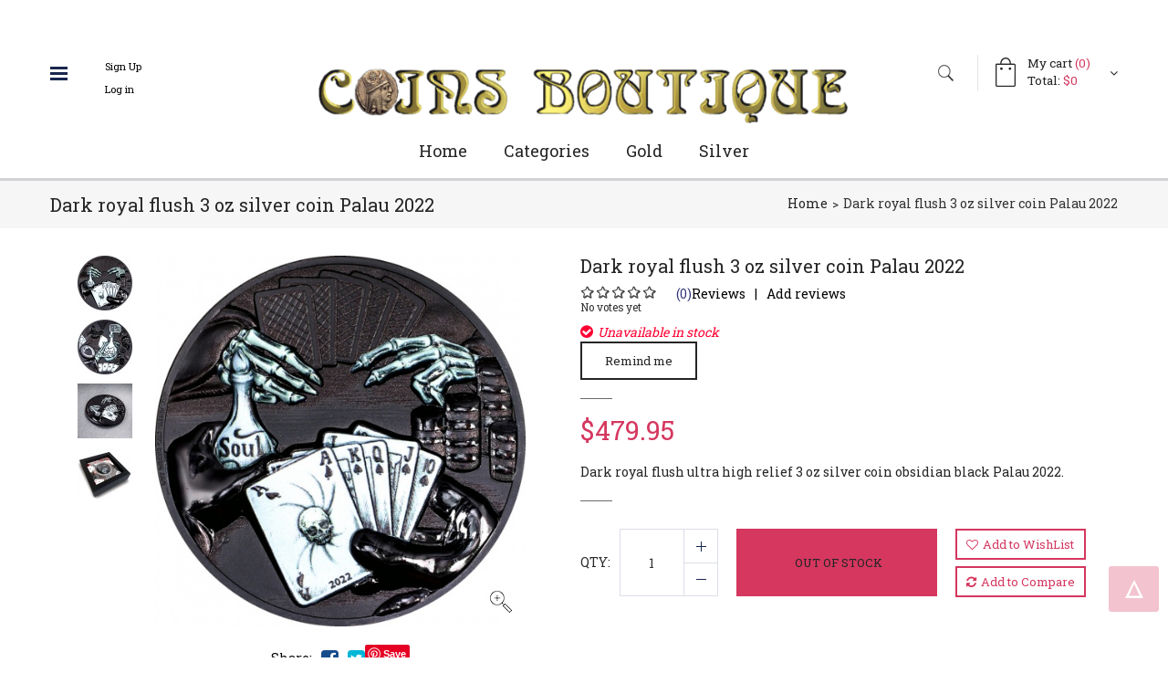

--- FILE ---
content_type: text/html; charset=utf-8
request_url: https://coinsboutique.com/product/dark-royal-flush-3-oz-silver-coin-palau-2022
body_size: 17129
content:
<!DOCTYPE html>
<!--[if lt IE 7]>      <html class="no-js lt-ie9 lt-ie8 lt-ie7"> <![endif]-->
<!--[if IE 7]>         <html class="no-js lt-ie9 lt-ie8"> <![endif]-->
<!--[if IE 8]>         <html class="no-js lt-ie9"> <![endif]-->
<!--[if gt IE 8]><!--> <html class="no-js"> <!--<![endif]-->

<head>
    <meta http-equiv="Content-Type" content="text/html; charset=utf-8" />
<script src="https://www.google.com/recaptcha/api.js?hl=en" async="async" defer="defer"></script>
<link rel="shortcut icon" href="https://coinsboutique.com/sites/all/themes/md_orenmode/favicon.ico" type="image/vnd.microsoft.icon" />
<meta name="description" content="Dark royal flush double sided ultra high relief 3 oz silver coin obsidian black from Palau.The poker game depicted on the Dark Royal Flash 3 oz silver coin features a scary opponent: Death. The coin is striking in appearance, with a polished, colorful, and glossy design in addition to an obsidian black proof finish and an outstanding smart-minting extremely high relief." />
<meta name="generator" content="Drupal 7 (https://www.drupal.org)" />
<link rel="canonical" href="https://coinsboutique.com/product/dark-royal-flush-3-oz-silver-coin-palau-2022" />
<link rel="shortlink" href="https://coinsboutique.com/node/3900" />
    <title>Dark royal flush | Coins Boutique</title>
                    <meta name="viewport" content="width=device-width, initial-scale=1.0" />
    <link type="text/css" rel="stylesheet" href="https://coinsboutique.com/sites/default/files/css/css_kShW4RPmRstZ3SpIC-ZvVGNFVAi0WEMuCnI0ZkYIaFw.css" media="all" />
<link type="text/css" rel="stylesheet" href="https://coinsboutique.com/sites/default/files/css/css_l1UgHR4ufok3SOJUXcdUcHOf2_V2_Ia_Y8ZVjMFvbjw.css" media="all" />
<link type="text/css" rel="stylesheet" href="https://coinsboutique.com/sites/default/files/css/css_LeJZr97bZ4lkdYCFpXaBJQnw6_2I9pswUdT_tixDq6Y.css" media="all" />

<!--[if IE 7]>
<link type="text/css" rel="stylesheet" href="https://coinsboutique.com/sites/default/files/css/css_47DEQpj8HBSa-_TImW-5JCeuQeRkm5NMpJWZG3hSuFU.css" media="all" />
<![endif]-->
<link type="text/css" rel="stylesheet" href="https://coinsboutique.com/sites/default/files/css/css_ZW692tC9MctTbBgiOHxAz1_3vH32WuPAATZTNrBncgY.css" media="all" />

<!--[if IE 7]>
<link type="text/css" rel="stylesheet" href="https://coinsboutique.com/sites/default/files/css/css_qcGSH6GUEsXiw_xZN5SqUfG1nEQ73L7LaapPd-GdiNA.css" media="all" />
<![endif]-->
<link type="text/css" rel="stylesheet" href="https://coinsboutique.com/sites/default/files/css/css_DImERPV1P1ARiwWOhH8S-ithUT9ZQY9S-ivf0dbFChU.css" media="all" />

<!--[if lte IE 7]>
<link type="text/css" rel="stylesheet" href="https://coinsboutique.com/sites/all/themes/md_orenmode/css/ie7.css?t7y6ch" media="all" />
<![endif]-->
<script type="text/javascript" src="https://coinsboutique.com/sites/all/modules/contrib/jquery_update/replace/jquery/1.12/jquery.min.js?v=1.12.4"></script>
<script type="text/javascript">
<!--//--><![CDATA[//><!--
jQuery.migrateMute=true;jQuery.migrateTrace=false;
//--><!]]>
</script>
<script type="text/javascript" src="//code.jquery.com/jquery-migrate-1.4.1.min.js"></script>
<script type="text/javascript">
<!--//--><![CDATA[//><!--
window.jQuery && window.jQuery.migrateWarnings || document.write("<script src='/sites/all/modules/contrib/jquery_update/replace/jquery-migrate/1.4.1/jquery-migrate.min.js'>\x3C/script>")
//--><!]]>
</script>
<script type="text/javascript" src="https://coinsboutique.com/misc/jquery-extend-3.4.0.js?v=1.12.4"></script>
<script type="text/javascript" src="https://coinsboutique.com/misc/jquery-html-prefilter-3.5.0-backport.js?v=1.12.4"></script>
<script type="text/javascript" src="https://coinsboutique.com/misc/jquery.once.js?v=1.2"></script>
<script type="text/javascript" src="https://coinsboutique.com/misc/drupal.js?t7y6ch"></script>
<script type="text/javascript" src="https://coinsboutique.com/sites/all/modules/contrib/jquery_update/js/jquery_browser.js?v=0.0.1"></script>
<script type="text/javascript" src="https://coinsboutique.com/misc/form-single-submit.js?v=7.98"></script>
<script type="text/javascript" src="https://coinsboutique.com/sites/all/modules/contrib/admin_menu/admin_devel/admin_devel.js?t7y6ch"></script>
<script type="text/javascript" src="https://coinsboutique.com/sites/all/modules/contrib/contentanalysis/contentanalysis.js?t7y6ch"></script>
<script type="text/javascript" src="https://coinsboutique.com/sites/all/modules/contrib/contentoptimizer/contentoptimizer.js?t7y6ch"></script>
<script type="text/javascript" src="https://coinsboutique.com/sites/all/modules/contrib/lazyloader/jquery.lazyloader.js?t7y6ch"></script>
<script type="text/javascript" src="https://coinsboutique.com/sites/all/modules/contrib/lightbox2/js/auto_image_handling.js?t7y6ch"></script>
<script type="text/javascript" src="https://coinsboutique.com/sites/all/modules/contrib/lightbox2/js/lightbox.js?t7y6ch"></script>
<script type="text/javascript" src="https://coinsboutique.com/sites/all/modules/contrib/captcha/captcha.js?t7y6ch"></script>
<script type="text/javascript" src="https://coinsboutique.com/sites/all/modules/contrib/google_analytics/googleanalytics.js?t7y6ch"></script>
<script type="text/javascript" src="https://www.googletagmanager.com/gtag/js?id=UA-36883445-1"></script>
<script type="text/javascript">
<!--//--><![CDATA[//><!--
window.dataLayer = window.dataLayer || [];function gtag(){dataLayer.push(arguments)};gtag("js", new Date());gtag("set", "developer_id.dMDhkMT", true);gtag("config", "UA-36883445-1", {"groups":"default"});
//--><!]]>
</script>
<script type="text/javascript" src="https://coinsboutique.com/sites/all/themes/md_orenmode/js/front/custom/product-cart.js?t7y6ch"></script>
<script type="text/javascript" src="https://maps.googleapis.com/maps/api/js?sensor=false&amp;t7y6ch"></script>
<script type="text/javascript" src="https://coinsboutique.com/sites/all/modules/contrib/service_links/js/pinterest_button.js?t7y6ch"></script>
<script type="text/javascript" src="https://coinsboutique.com/sites/all/modules/contrib/fivestar/js/fivestar.js?t7y6ch"></script>
<script type="text/javascript" src="https://coinsboutique.com/sites/all/themes/md_orenmode/js/front/library/jquery-ui.min.js?t7y6ch"></script>
<script type="text/javascript" src="https://coinsboutique.com/sites/all/themes/md_orenmode/js/front/library/bootstrap.min.js?t7y6ch"></script>
<script type="text/javascript" src="https://coinsboutique.com/sites/all/themes/md_orenmode/js/front/library/owl.carousel.min.js?t7y6ch"></script>
<script type="text/javascript" src="https://coinsboutique.com/sites/all/themes/md_orenmode/js/front/library/jquery.ui.touch-punch.min.js?t7y6ch"></script>
<script type="text/javascript" src="https://coinsboutique.com/sites/all/themes/md_orenmode/js/front/library/parallax.min.js?t7y6ch"></script>
<script type="text/javascript" src="https://coinsboutique.com/sites/all/themes/md_orenmode/js/front/library/jquery.countdown.min.js?t7y6ch"></script>
<script type="text/javascript" src="https://coinsboutique.com/sites/all/themes/md_orenmode/js/front/library/jquery.mb.YTPlayer.js?t7y6ch"></script>
<script type="text/javascript" src="https://coinsboutique.com/sites/all/themes/md_orenmode/js/front/library/jquery.responsiveTabs.min.js?t7y6ch"></script>
<script type="text/javascript" src="https://coinsboutique.com/sites/all/themes/md_orenmode/js/front/library/jquery.fancybox.js?t7y6ch"></script>
<script type="text/javascript" src="https://coinsboutique.com/sites/all/themes/md_orenmode/js/front/library/SmoothScroll.js?t7y6ch"></script>
<script type="text/javascript" src="https://coinsboutique.com/sites/all/themes/md_orenmode/js/front/library/isotope.min.js?t7y6ch"></script>
<script type="text/javascript" src="https://coinsboutique.com/sites/all/themes/md_orenmode/js/front/library/jquery.colio.min.js?t7y6ch"></script>
<script type="text/javascript" src="https://coinsboutique.com/sites/all/themes/md_orenmode/js/front/library/jflickrfeed.min.js?t7y6ch"></script>
<script type="text/javascript" src="https://coinsboutique.com/sites/all/themes/md_orenmode/js/front/script.js?t7y6ch"></script>
<script type="text/javascript">
<!--//--><![CDATA[//><!--
jQuery.extend(Drupal.settings, {"basePath":"\/","pathPrefix":"","setHasJsCookie":0,"ajaxPageState":{"theme":"md_orenmode","theme_token":"hAfGNO0iie7ZWvpItC7e0mlxfc94tK8Vdx4nyt3FQwQ","js":{"0":1,"sites\/all\/modules\/contrib\/jquery_update\/replace\/jquery\/1.12\/jquery.min.js":1,"1":1,"\/\/code.jquery.com\/jquery-migrate-1.4.1.min.js":1,"2":1,"misc\/jquery-extend-3.4.0.js":1,"misc\/jquery-html-prefilter-3.5.0-backport.js":1,"misc\/jquery.once.js":1,"misc\/drupal.js":1,"sites\/all\/modules\/contrib\/jquery_update\/js\/jquery_browser.js":1,"misc\/form-single-submit.js":1,"sites\/all\/modules\/contrib\/admin_menu\/admin_devel\/admin_devel.js":1,"sites\/all\/modules\/contrib\/contentanalysis\/contentanalysis.js":1,"sites\/all\/modules\/contrib\/contentoptimizer\/contentoptimizer.js":1,"sites\/all\/modules\/contrib\/lazyloader\/jquery.lazyloader.js":1,"sites\/all\/modules\/contrib\/lightbox2\/js\/auto_image_handling.js":1,"sites\/all\/modules\/contrib\/lightbox2\/js\/lightbox.js":1,"sites\/all\/modules\/contrib\/captcha\/captcha.js":1,"sites\/all\/modules\/contrib\/google_analytics\/googleanalytics.js":1,"https:\/\/www.googletagmanager.com\/gtag\/js?id=UA-36883445-1":1,"3":1,"sites\/all\/themes\/md_orenmode\/js\/front\/custom\/product-cart.js":1,"https:\/\/maps.googleapis.com\/maps\/api\/js?sensor=false":1,"sites\/all\/modules\/contrib\/service_links\/js\/pinterest_button.js":1,"sites\/all\/modules\/contrib\/fivestar\/js\/fivestar.js":1,"sites\/all\/themes\/md_orenmode\/js\/front\/library\/jquery-ui.min.js":1,"sites\/all\/themes\/md_orenmode\/js\/front\/library\/bootstrap.min.js":1,"sites\/all\/themes\/md_orenmode\/js\/front\/library\/owl.carousel.min.js":1,"sites\/all\/themes\/md_orenmode\/js\/front\/library\/jquery.ui.touch-punch.min.js":1,"sites\/all\/themes\/md_orenmode\/js\/front\/library\/parallax.min.js":1,"sites\/all\/themes\/md_orenmode\/js\/front\/library\/jquery.countdown.min.js":1,"sites\/all\/themes\/md_orenmode\/js\/front\/library\/jquery.mb.YTPlayer.js":1,"sites\/all\/themes\/md_orenmode\/js\/front\/library\/jquery.responsiveTabs.min.js":1,"sites\/all\/themes\/md_orenmode\/js\/front\/library\/jquery.fancybox.js":1,"sites\/all\/themes\/md_orenmode\/js\/front\/library\/SmoothScroll.js":1,"sites\/all\/themes\/md_orenmode\/js\/front\/library\/isotope.min.js":1,"sites\/all\/themes\/md_orenmode\/js\/front\/library\/jquery.colio.min.js":1,"sites\/all\/themes\/md_orenmode\/js\/front\/library\/jflickrfeed.min.js":1,"sites\/all\/themes\/md_orenmode\/js\/front\/script.js":1},"css":{"modules\/system\/system.base.css":1,"modules\/system\/system.messages.css":1,"modules\/system\/system.theme.css":1,"sites\/all\/modules\/contrib\/simplenews\/simplenews.css":1,"modules\/comment\/comment.css":1,"modules\/field\/theme\/field.css":1,"modules\/node\/node.css":1,"modules\/search\/search.css":1,"modules\/user\/user.css":1,"sites\/all\/modules\/contrib\/views\/css\/views.css":1,"sites\/all\/modules\/contrib\/lazyloader\/lazyloader.css":1,"sites\/all\/modules\/contrib\/ctools\/css\/ctools.css":1,"sites\/all\/modules\/contrib\/lightbox2\/css\/lightbox_alt.css":1,"sites\/all\/modules\/contrib\/panels\/css\/panels.css":1,"sites\/default\/files\/sl_sprites.css":1,"sites\/all\/modules\/contrib\/fivestar\/css\/fivestar.css":1,"sites\/all\/modules\/contrib\/icon\/bundles\/lullacons\/css\/.css":1,"sites\/all\/modules\/contrib\/icon\/bundles\/lullacons\/css\/animation.css":1,"sites\/all\/modules\/contrib\/icon\/bundles\/lullacons\/css\/-ie7.css":1,"sites\/all\/modules\/contrib\/fontello\/css\/fontello.fix.css":1,"public:\/\/icon\/fontello\/fontawesome\/css\/fontello.css":1,"public:\/\/icon\/fontello\/fontawesome\/css\/animation.css":1,"public:\/\/icon\/fontello\/fontawesome\/css\/fontello-ie7.css":1,"sites\/all\/themes\/md_orenmode\/css\/front\/library\/font-awesome.min.css":1,"sites\/all\/themes\/md_orenmode\/css\/front\/library\/bootstrap.min.css":1,"sites\/all\/themes\/md_orenmode\/css\/front\/library\/owl.carousel.css":1,"sites\/all\/themes\/md_orenmode\/css\/front\/library\/jquery-ui.min.css":1,"sites\/all\/themes\/md_orenmode\/css\/front\/library\/jquery.fancybox.css":1,"sites\/all\/themes\/md_orenmode\/css\/front\/library\/colio.css":1,"sites\/all\/themes\/md_orenmode\/css\/front\/library\/isotope.css":1,"sites\/all\/themes\/md_orenmode\/css\/front\/style.css":1,"sites\/all\/themes\/md_orenmode\/css\/front\/custom.css":1,"sites\/all\/themes\/md_orenmode\/css\/front\/color-pink.css":1,"sites\/all\/themes\/md_orenmode\/css\/ie7.css":1}},"lightbox2":{"rtl":0,"file_path":"\/(\\w\\w\/)public:\/","default_image":"\/sites\/all\/modules\/contrib\/lightbox2\/images\/brokenimage.jpg","border_size":10,"font_color":"000","box_color":"fff","top_position":"","overlay_opacity":"0.8","overlay_color":"000","disable_close_click":1,"resize_sequence":0,"resize_speed":400,"fade_in_speed":400,"slide_down_speed":600,"use_alt_layout":1,"disable_resize":0,"disable_zoom":0,"force_show_nav":0,"show_caption":1,"loop_items":0,"node_link_text":"View Image Details","node_link_target":0,"image_count":"Image !current of !total","video_count":"Video !current of !total","page_count":"Page !current of !total","lite_press_x_close":"press \u003Ca href=\u0022#\u0022 onclick=\u0022hideLightbox(); return FALSE;\u0022\u003E\u003Ckbd\u003Ex\u003C\/kbd\u003E\u003C\/a\u003E to close","download_link_text":"","enable_login":false,"enable_contact":false,"keys_close":"c x 27","keys_previous":"p 37","keys_next":"n 39","keys_zoom":"z","keys_play_pause":"32","display_image_size":"original","image_node_sizes":"()","trigger_lightbox_classes":"","trigger_lightbox_group_classes":"","trigger_slideshow_classes":"","trigger_lightframe_classes":"","trigger_lightframe_group_classes":"","custom_class_handler":"lightbox","custom_trigger_classes":"img.zoom","disable_for_gallery_lists":1,"disable_for_acidfree_gallery_lists":true,"enable_acidfree_videos":true,"slideshow_interval":5000,"slideshow_automatic_start":true,"slideshow_automatic_exit":true,"show_play_pause":true,"pause_on_next_click":false,"pause_on_previous_click":true,"loop_slides":false,"iframe_width":600,"iframe_height":400,"iframe_border":1,"enable_video":0,"useragent":"Mozilla\/5.0 (Macintosh; Intel Mac OS X 10_15_7) AppleWebKit\/537.36 (KHTML, like Gecko) Chrome\/131.0.0.0 Safari\/537.36; ClaudeBot\/1.0; +claudebot@anthropic.com)"},"ws_pb":{"countlayout":"horizontal"},"googleanalytics":{"account":["UA-36883445-1"],"trackOutbound":1,"trackMailto":1,"trackDownload":1,"trackDownloadExtensions":"7z|aac|arc|arj|asf|asx|avi|bin|csv|doc(x|m)?|dot(x|m)?|exe|flv|gif|gz|gzip|hqx|jar|jpe?g|js|mp(2|3|4|e?g)|mov(ie)?|msi|msp|pdf|phps|png|ppt(x|m)?|pot(x|m)?|pps(x|m)?|ppam|sld(x|m)?|thmx|qtm?|ra(m|r)?|sea|sit|tar|tgz|torrent|txt|wav|wma|wmv|wpd|xls(x|m|b)?|xlt(x|m)|xlam|xml|z|zip"},"urlIsAjaxTrusted":{"\/product\/dark-royal-flush-3-oz-silver-coin-palau-2022":true,"\/comment\/reply\/3900":true},"themePath":"sites\/all\/themes\/md_orenmode","hdBgType":"video","lazyloader":{"loadImageDelay":"50"}});
//--><!]]>
</script>
    <style type="text/css">
                .breakcrumb .nav-breakcrumb.om-color li a:hover { color: #d5375f }
.breakcrumb .nav-breakcrumb.om-color li span { color: #d5375f; border-bottom: 1px solid #d5375f; }
.top-menu .box .flags a.current, .top-menu .box .flags a:hover, .top-menu .bar-icon:hover {border-color: #d5375f; }
.top-menu .bar-icon:hover::after {background-color: #d5375f; }
.mini-cart.show-view .cart-head:after {color: #d5375f; }
.mini-cart .cart-head label span, .mini-cart .cart-head p {color: #d5375f; }
.mini-cart .cart-head .cart-count {background-color: #d5375f; }
.mini-cart .cart-cn .cart-list li .text .name a:hover, .mini-cart .cart-cn .cart-list li .text span {color: #d5375f; }
.mini-cart .cart-cn .cart-bt .btn:hover {background-color: #d5375f; border-color: #d5375f; }
.mini-cart .cart-cn .cart-total span { color: #d5375f; }
.menu-bar { background-color: #d5375f; }
.header._1 .header-cn .navigation .menu li a:hover,
                 .header._2 .header-cn .navigation .menu li a:hover,
                 .header._3 .header-cn .navigation .menu li a:hover,
                 .header._1 .header-cn .navigation .menu li.current-menu-item > a,
                 .header._2 .header-cn .navigation .menu li.current-menu-item > a,
                 .header._3 .header-cn .navigation .menu li.current-menu-item > a,
                 .header._1 .header-cn .navigation .menu li.current-menu-parent > a,
                 .header._2 .header-cn .navigation .menu li.current-menu-parent > a,
                 .header._3 .header-cn .navigation .menu li.current-menu-parent > a,
                 .header._1 .header-cn .navigation .menu li > a.active,
                 .header._2 .header-cn .navigation .menu li > a.active,
                 .header._3 .header-cn .navigation .menu li > a.active {color: #d5375f; }
.header._1 .header-cn .navigation .menu > li > .sub-menu:before {border-top-color: #d5375f; }
.header._1 .header-cn .navigation .menu > li.menu-parent > a:after {border-top-color: #d5375f; border-left-color: #d5375f; }
.header._1 .header-cn .navigation .menu > li > a:before, .header._1 .header-cn .navigation .menu > li.current-menu-item > a:before {border-bottom-color: #d5375f; }
.slide .slide-cn._2 .slide-item .text h2 {color: #d5375f; }
.slide-cn .slide-item .text .group .btn { border-color: #d5375f; color: #d5375f; }
.light_section h1 a:hover, .light_section h2 a:hover, .light_section h3 a:hover, .light_section h4 a:hover, .light_section h5 a:hover, .light_section h6 a:hover { color: #d5375f; }
.slide-cn .slide-item .text .group .btn:hover {background-color: #d5375f; color: #fff; }
.trend-rated-item .text h2 a:hover {color: #d5375f; }
.trend-rated-item .text .price-box .special-price .price {color: #d5375f; }
.featured-slide._2 .owl-prev:hover, .featured-slide._2 .owl-next:hover {border-color: #d5375f; background-color: #d5375f; }
.selles-rate-item .text .price-box .special-price .price {color: #d5375f; }
.sidebar-slider .slider .ui-slider-range, .sidebar-slider .slider .btn-filter {background-color: #d5375f; }
.nav-cat li .check-box .checkbox:checked ~ label {color: #d5375f; }
.nav-cat li .check-box .checkbox:checked ~ label span {color: #d5375f; }
.sidebar-tags .sidebar-cloud a:hover { color: #fff; border-color: #d5375f; background-color: #d5375f; }
.view a:after { background-color: #d5375f; }
.view .view-grid:hover { background-position: -19px 0; }
.view .view-grid.active { background-position: -19px 0; }
.view .view-grid.active:after, .view .view-list.active:after { opacity: 1; }
.view .view-list:hover, .view .view-list.active { background-position: -18px 0; }
.filter:after { border-color: #d5375f; }
.filter-cn:before { border-color: #d5375f; }
.paging-p li a:hover, .paging-p li.current a {color: #d5375f; }
.list-item .text .name a:hover,
                 .list-item .text .sku span,
                 .list-item .text .rating a:hover,
                 .list-item .text .star,
                 .list-item .text .stock,
                 .list-item .text .group .price-box .special-price .price {color: #d5375f; } }
.list-item._1 .text .group .action .btn-add-cart:hover {background-color: #d5375f; }
.list-item._1 .text .group .action .btn:hover { background-color: #d5375f; border-color: #d5375f; }
.list-item._2 .text .group .action .btn-add-cart:hover, .list-item._3 .text .group .action .btn-add-cart:hover { background-color: #d5375f; }
.list-item._2 .text .group .price-box .special-price .price, .list-item._3 .text .group .price-box .special-price .price {color: #d5375f; }
.list-item._2 .text .group .action .btn:hover, .list-item._3 .text .group .action .btn:hover { background-color: #d5375f; border-color: #d5375f; }
.grid-item._1 .image .action .group a:hover { color: #d5375f; }
.grid-item._1 .text .price-box .price { color: #d5375f; }
.grid-item._2 .image .action .btn:hover { background-color: #d5375f; border-color: #d5375f; }
.grid-item._3 .image .rating-view .btn {border-color: #d5375f; background-color: #d5375f; }
.grid-item._3 .image .rating-view .btn:hover {background-color: transparent; color: #d5375f; }
.grid-item._3 .text .action .btn:hover { border-color: #d5375f; background-color: #d5375f; }
.grid-item._3 .text .action .btn.add-cart {background-color: #d5375f; border-color: #d5375f; }
.grid-item._3 .text .action .btn.add-cart:hover {background-color: transparent; color: #d5375f; }
.grid-item .text .name a:hover { color: #d5375f; }
.grid-item .text .price-box .price { color: #d5375f; }
.grid-item .rating .star { color: #d5375f; }
.grid-item .count-date._1 { background-color: #d5375f; }
.product-detail .product-image .view-block .thumb_list li.active:after,
                 .product-detail .product-image .view-block .thumb_list li:hover::after,
                 .product-detail .product-text .attribute_fieldset .attribute_list .attribute_color li.active:after,
                 .product-detail .product-text .attribute_fieldset .attribute_list .attribute_color li:hover::after {border-color: #d5375f; }
.product-detail .product-text .product_sku span,
                 .product-detail .r-tabs .r-tabs-accordion-title a,
                 .product-detail .product-collateral .nav-tab li.active a,
                 .product-detail .product-text .product_review .review_star {color: #d5375f; }
.product-detail .product-text .price-box .special-price .price {color: #d5375f; }
.product-detail .product-text .add-to-box .add-to-cart .btn {background-color: #d5375f; border-color: #d5375f; }
.product-detail .product-text .add-to-box .add-to-cart .btn:hover { background-color: transparent; color: #d5375f; }
.product-detail .product-text .add-to-box .add-to-user .btn, .product-detail .product-text .add-to-box .add-to-user .btn a { border-color: #d5375f; color: #d5375f; }
.product-detail .product-text .add-to-box .add-to-user .btn:hover { background-color: #d5375f; color: #fff; }
.product-detail .product-text .add-to-box .add-to-user .btn:hover a { color: #fff; text-decoration: none; }
.related-cn._2 .owl-prev:hover, .related-cn._2 .owl-next:hover { background-color: #d5375f; border-color: #d5375f; }
.check-out-step li.current:before { background-color: #d5375f; }
.check-out-step li.current span { color: #d5375f; }
.heading-tabs._1 ul li a:hover,
                 .heading-tabs._3 ul li a:hover,
                 .heading-tabs._1 ul li.active a,
                 .heading-tabs._3 ul li.active a { color: #d5375f; }
.heading-tabs._2 ul li a:hover, .heading-tabs._2 ul li.active a { background-color: #d5375f; border-color: #d5375f; }
.table-cn .table-cart tbody tr td.td-sub,
                 .table-cn .table-cart tbody tr td .info a:hover,
                 .table-cn .table-cart tfoot tr td,
                 .table-cn .table-cart tbody tr td .info .attr span { color: #d5375f; }
.shop-button .btn:hover, .cart-collaterals .btn:hover { background-color: #d5375f; border-color: #d5375f; color: #fff; }
.blog-item .img .blog-date,
                 .blog-item .text .blog-meta li a span,
                 .blog-item .text h2 a { color: #d5375f; }
.blog-item .text h2 a:hover { text-shadow: 1px 1px 0px rgba(215, 31, 83, 0.3); }
.blog-item .img .blog-date { color: #d5375f; border: 2px solid; border-right: 0; }
.blog-item .img .blog-date:before {content: ''; display: block; position: absolute; width: 0; height: 15px; border-left: 3px solid; right: -1px; top: -2px; transform-origin: 0 0; transform: skew(45deg); }
.blog-item .img .blog-date:after {content: ''; display: block; position: absolute; width: 0; height: 15px; border-left: 3px solid; right: -1px; bottom: -2px; transform-origin: 0 100%; transform: skew(-45deg); }
.state-box._5, .state-box._6 {color: #d5375f; border: 2px solid; border-right: 0; }
.state-box._5:before, .state-box._6:before { content: ''; display: block; position: absolute; width: 0; height: 12px; border-left: 3px solid; right: -1px; top: -2px; -webkit-transform-origin: 0 0; -moz-transform-origin: 0 0; -ms-transform-origin: 0 0; -o-transform-origin: 0 0; transform-origin: 0 0; -webkit-transform: skew(45deg); -moz-transform: skew(45deg); -ms-transform: skew(45deg); -o-transform: skew(45deg); transform: skew(45deg); }
.state-box._5:after, .state-box._6:after { content: ''; display: block; position: absolute; width: 0; height: 12px; border-left: 3px solid; right: -1px; bottom: -2px; -webkit-transform-origin: 0 100%; -moz-transform-origin: 0 100%; -ms-transform-origin: 0 100%; -o-transform-origin: 0 100%; transform-origin: 0 100%; -webkit-transform: skew(-45deg); -moz-transform: skew(-45deg); -ms-transform: skew(-45deg); -o-transform: skew(-45deg); transform: skew(-45deg); }
.widget_categories ul li a:hover,
                 .widget_archive ul li a:hover,
                 .widget_categories ul li.current-cat a,
                 .widget_archive ul li.current-cat a { color: #d5375f; }
.widget_recent_entries ul li .post-name:hover { color: #d5375f; }
.widget_tag_cloud .tag_cloud a:hover { color: #fff; border-color: #d5375f; background-color: #d5375f; }
.post .entry-header .entry-title a:hover,
                 .post .entry-content .more-link a,
                 .post .entry-header .entry-meta li.post-author a,
                 .post .entry-header .entry-meta li.post-comment a span { color: #d5375f; }
.post .entry-header .entry-thumb a:after { background-color: #d5375f; }
.paging ul li a { color: #d5375f; }
.paging ul li a:hover { background-color: #d5375f; color: #fff; }
.paging ul li.current a { background-color: #d5375f; color: #fff; }
.post-single blockquote:before { background-color: #d5375f; }
#comments .commentlist .comment .comment-body .comment-f a { color: #d5375f; border-bottom: 1px solid #d5375f; }
.comment-respond .btn { background-color: #d5375f; border-color: #d5375f; }
.comment-respond .btn:hover { background-color: transparent; color: #d5375f; }
.partner-cn._2 .owl-next:hover, .partner-cn._2 .owl-prev:hover { background-color: #d5375f; border-color: #d5375f; }
.check-out-form .btn:hover { background-color: #d5375f; border-bottom-color: #d5375f; }
.collection-item .text .btn:hover { background-color: #d5375f; border-color: #d5375f; }
.form.login .btn-submit:hover { background-color: #d5375f; border-color: #d5375f; color: #fff; }
.page-404-cn .btn { background-color: #d5375f; border-color: #d5375f; }
.page-404-cn .btn:hover { color: #d5375f; background-color: transparent; }
.portfolio .portfolio-item._1:after { background-color: #d5375f; }
.portfolio .portfolio-item._1:hover::after { opacity: 0.8; }
.portfolio .portfolio-item._2 .img .quick-view:hover { background-color: #d5375f; }
.portfolio .portfolio-item._2 .text p span { color: #d5375f; }
.portfolio .portfolio-item._2:hover .text { background-color: #d5375f; }
.portfolio .portfolio-item._2:hover .text:after { background-color: #d5375f; }
.load-more-pf .btn { border-color: #d5375f; color: #d5375f; }
.load-more-pf .btn:hover { background-color: #d5375f; color: #fff; }
.load-more-pf .btn.load-active { background-color: #d5375f; }
.portfolio-info ul li .label-inf i { color: #d5375f; }
.portfolio-info ul li p a { color: #d5375f; }
.colio .colio-close:hover::before, .colio .colio-close:hover::after { background-color: #d5375f; }
.shipping-item .inner .icon { color: #d5375f; }
.shipping-item:hover { background-color: #d5375f; border-color: #d5375f; }
#scroll-top { background-color: #d5375f; }
#scroll-top:after { border-bottom-color: #d5375f; }
.view a svg { fill: #d5375f; }
.grid-cn-3 .action .add-cart:hover i { color: #d5375f; }
.pager > li > a:hover, .pager > li > a:focus { background-color: #d5375f; border-color: #d5375f; }
.pager > .pager-current,
                 .pager > .pager-current,
                 .pager > .pager-current { background-color: #d5375f; border-color: #d5375f; }
.portfolio .portfolio-item._2 .text p a { color: #d5375f; }
.portfolio .portfolio-item._2:hover .text p a { color: #d5375f; }
.cart-cn .line-item-summary .line-item-total-raw,
                 .page-cart .line-item-total .line-item-total-raw,
                 .page-checkout .line-item-total .component-total { color: #d5375f; }
.table-wishlist .form-submit:hover { color: #d5375f; border-color: #d5375f; }
.state-box._4 { color: #d5375f; }.grid-item._1 .image .action .group .add-to-cart:hover i { color: #d5375f; }
.product-compare .compare-content .table-compare .td-compare .price { color: #d5375f; }
.product-compare .compare-content .table-compare .td-compare .product_review .review_star { color: #d5375f; }
.product-compare .compare-content .table-compare .td-compare h2 a:hover { color: #d5375f; }
.btn.btn-1:hover { color: #d5375f; border-color: #d5375f; }
.product-compare .compare-content .table-compare .td-compare .compare-action .btn.btn-17:hover { border-color: #d5375f; color: #d5375f; }
.product-compare .compare-content .table-compare .td-compare .compare-action .btn.btn-17:hover a { color: #d5375f; text-decoration: none; }
.product-text .attribute_fieldset .attribute_list .attribute_size li.active { background-color: #d5375f; }
.product-text .attribute_fieldset .attribute_list .attribute_size li.active a { color: #fff; }
ul.tabs.primary li.active a, ul.tabs.primary li:hover a { color: #fff; background-color: #d5375f;  }
.page-404 .page-404-cn h2 span { color: #d5375f;  }
.btn.btn-3 { border-color: #d5375f; background-color: #d5375f;  }
.btn.btn-3:hover { color: #d5375f; }
        body {}
a:link, #node-title a {}
a:hover, #node-title a:hover {}
a:visited, #node-title a:visited {}
a:focus, a:active, #node-title a:focus, #node-title a:active {}
            </style>
    <!--[if lt IE 9]>
        <script src="//html5shim.googlecode.com/svn/trunk/html5.js"></script>
        <script src="//css3-mediaqueries-js.googlecode.com/svn/trunk/css3-mediaqueries.js"></script>
    <![endif]-->
</head>
<body class="html not-front not-logged-in no-sidebars page-node page-node- page-node-3900 page-type-product "  style="background-image:url();">
<!-- LOADING -->
<div class="loading-container" id="loading-page">
    <div class="loading-inner">
        <span class="loading-1"></span>
        <span class="loading-2"></span>
        <span class="loading-3"></span>
    </div>
</div>
<!-- END LOADING -->

<div class="wrap-page">

    <!-- HEADER -->
    <header class="header _1">
        <div class="container">
            
            <!-- HEADER CONTENT -->
            <div class="header-cn clearfix">

                				  <!-- TOP MENU -->
<div class="top-menu">
    <span class="bar-icon" id="bar-icon"></span>
    <div class="box">
        <ul><li class="first leaf"><a href="/cart" title="">My cart</a></li>
<li class="last leaf"><a href="/checkout" title="">Checkout</a></li>
</ul>    </div>
</div>
<!-- END TOP MENU -->
<div id="block-block-7" class="block block-block">
    <div class="container  animaper anim ">
                                
            
            
                                </div>
    <div >
        <ul id="user-menu"><li><a href="/user/register">Sign Up</a></li><li><a href="/user">Log in</a></li></ul>    </div>


</div>
<!-- MINI CART -->
<div class="mini-cart ">
    
    <!-- HEADER CART -->
    <div class="cart-head" id="cart-head">
        <label>My cart <span>(0)</span></label>
                	<p><span>Total:</span> $0&nbsp;</p>
		    </div>
    <!-- END HEADER CART -->
    <!-- CART CONTENT -->
	<div class="cart-cn">
		<div class="cart-empty-block">Your shopping cart is empty.</div>    </div>
    <!-- END CART CONTENT -->

</div>
<!-- END MINI CART --><div id="block-search-form" class="search-h block block-search">
	<div class="form">
		<form action="/product/dark-royal-flush-3-oz-silver-coin-palau-2022" method="post" id="search-block-form" accept-charset="UTF-8"><div><div class="container-inline">
      <h2 class="element-invisible">Search form</h2>
    <div class="form-item form-type-textfield form-item-search-block-form">
  <label class="element-invisible" for="edit-search-block-form--2">Search </label>
 <input title="Enter the terms you wish to search for." class="input-text form-text " placeholder="Search..." type="text" id="edit-search-block-form--2" name="search_block_form" value="" size="15" maxlength="128" />
</div>
<div class="form-actions form-wrapper" id="edit-actions--2"><button class="search-btn" type="submit">Submit</button><input class="search-btn form-submit transition button" type="submit" id="edit-submit--3" name="op" value="" /></div><input type="hidden" name="form_build_id" value="form-YSwDP89-ZZnsQL32UT_oca8AvYBSYv7iGMLcYD-iVjg" />
<input type="hidden" name="form_id" value="search_block_form" />
</div>
</div></form>    </div>
    <span class="icon-search" id="icon-search"></span>
</div>                
                <!-- LOGO -->
                <div class="logo">
                    <a href="/"><img src="https://coinsboutique.com/sites/default/files/logo_1_0.png" alt=""></a>
                </div>
                <!-- END LOGO -->

                <!-- MENU BAR -->
                <div id="menu-bar" class="menu-bar ">
                    <span class="one"></span>
                    <span class="two"></span>
                    <span class="three"></span>
                </div>
                <!-- END MENU BAR -->

                <div class="clear"></div>
                
                                    <!-- NAVIGATION -->
                    <nav class="navigation">
                        <ul class="menu"><li><a href="/" title="">Home</a></li>
<li class="megamenu col-5 menu-parent"><a href="/product-grid" title="">Categories</a><ul class="sub-menu"><li><a href="/product-category/americas" title="">Americas</a></li>
<li><a href="/product-category/africa" title="">Africa</a></li>
<li><a href="/product-category/asia" title="">Asia</a></li>
<li><a href="/product-category/australia-and-oceania" title="">Australia &amp; Oceania</a></li>
<li><a href="/product-category/europe" title="">Europe</a></li>
<li><a href="/coins/new-arrivals">New Arrivals</a></li>
<li><a href="/coins/coming-soon">Coming Soon</a></li>
<li><a href="/coins/certified-coins">Certified Coins</a></li>
<li><a href="/coins/back-in-stock">Back in Stock</a></li>
<li><a href="/product-category/jewelry" title="">Jewelry</a></li>
</ul></li>
<li><a href="/product-category/gold" title="">Gold</a></li>
<li><a href="/product-category/silver" title="">Silver</a></li>
</ul>                    </nav>
                    <!-- END NAVIGATION -->
                
            </div>
            <!-- END HEADER CONTENT -->

        </div>
    </header>
    <!-- END HEADER -->
    
        
    <!-- BREAKCRUMB -->
    <section class="breakcrumb bg-grey">
        <div class="container">
            <h3 class="pull-left">Dark royal flush 3 oz silver coin Palau 2022</h3>            <ul class="nav-breakcrumb pull-right"><li><a href="/">Home</a></li><li>Dark royal flush 3 oz silver coin Palau 2022</li></ul>        </div>
    </section>
    <!-- END BREAKCRUMB -->

    <section class="product-grid">
		<div class="container">
			                        					
<div id="block-system-main" class="block block-system">
    <div class="container  animaper anim ">
                                
            
            
                                </div>
    <div >
        <!-- PRODUCT DETAIL -->
<section class="product-detail _1 ">
  <div class="container">
    <div class="row">
      <div class="col-l text-center">
        <div class="product-image">
            <div class="commerce-product-field commerce-product-field-field-product-gallery field-field-product-gallery node-3900-product-field-product-gallery">
                <div class="image-block">
                  <a id="view_full_size" href="https://coinsboutique.com/sites/default/files/styles/product-full/public/products/Dark-Checkmate-3oz-silver-obverse.jpg?itok=1qExx-ee">
                    <img class="zoom" src="https://coinsboutique.com/sites/default/files/styles/large/public/products/Dark-Checkmate-3oz-silver-obverse.jpg?itok=RnHUGX09" alt="Dark royal flush 3 oz silver coin obverse" title="Dark royal flush 3 oz silver coin ">
                    <span class="view-link"></span>
                  </a>
                </div>
                <div class="view-block">
                    <ul class="thumb_list">
                                                                                  <li class="" data-fancybox="https://coinsboutique.com/sites/default/files/styles/product-full/public/products/Dark-Checkmate-3oz-silver-obverse.jpg?itok=1qExx-ee" data-src="https://coinsboutique.com/sites/default/files/styles/large/public/products/Dark-Checkmate-3oz-silver-obverse.jpg?itok=RnHUGX09">
                                  <a href="https://coinsboutique.com/sites/default/files/styles/product-full/public/products/Dark-Checkmate-3oz-silver-obverse.jpg?itok=1qExx-ee"><img class="zoom" typeof="foaf:Image" data-src="https://coinsboutique.com/sites/default/files/styles/product_thumbnail_60x79/public/products/Dark-Checkmate-3oz-silver-obverse.jpg?itok=lY18ltF2" src="https://coinsboutique.com/sites/all/modules/contrib/lazyloader/image_placeholder.gif" width="60" height="60" alt="Dark royal flush 3 oz silver coin obverse" title="Dark royal flush 3 oz silver coin " /><noscript><img class="zoom" typeof="foaf:Image" src="https://coinsboutique.com/sites/default/files/styles/product_thumbnail_60x79/public/products/Dark-Checkmate-3oz-silver-obverse.jpg?itok=lY18ltF2" width="60" height="60" alt="Dark royal flush 3 oz silver coin obverse" title="Dark royal flush 3 oz silver coin " /></noscript></a>
                               </li>
                                                          <li class="" data-fancybox="https://coinsboutique.com/sites/default/files/styles/product-full/public/products/Dark-Checkmate-3oz-silver-reverse.jpg?itok=YpfgoHtM" data-src="https://coinsboutique.com/sites/default/files/styles/large/public/products/Dark-Checkmate-3oz-silver-reverse.jpg?itok=3idlFivz">
                                  <a href="https://coinsboutique.com/sites/default/files/styles/product-full/public/products/Dark-Checkmate-3oz-silver-reverse.jpg?itok=YpfgoHtM"><img class="zoom" typeof="foaf:Image" data-src="https://coinsboutique.com/sites/default/files/styles/product_thumbnail_60x79/public/products/Dark-Checkmate-3oz-silver-reverse.jpg?itok=b1_Fm7Dl" src="https://coinsboutique.com/sites/all/modules/contrib/lazyloader/image_placeholder.gif" width="60" height="60" alt="Dark royal flush 3 oz silver coin reverse" title="Dark royal flush 3 oz silver coin " /><noscript><img class="zoom" typeof="foaf:Image" src="https://coinsboutique.com/sites/default/files/styles/product_thumbnail_60x79/public/products/Dark-Checkmate-3oz-silver-reverse.jpg?itok=b1_Fm7Dl" width="60" height="60" alt="Dark royal flush 3 oz silver coin reverse" title="Dark royal flush 3 oz silver coin " /></noscript></a>
                               </li>
                                                          <li class="" data-fancybox="https://coinsboutique.com/sites/default/files/styles/product-full/public/products/Dark-Checkmate-3oz-silver-angled.jpg?itok=BJlP_a_5" data-src="https://coinsboutique.com/sites/default/files/styles/large/public/products/Dark-Checkmate-3oz-silver-angled.jpg?itok=1H0QEAs3">
                                  <a href="https://coinsboutique.com/sites/default/files/styles/product-full/public/products/Dark-Checkmate-3oz-silver-angled.jpg?itok=BJlP_a_5"><img class="zoom" typeof="foaf:Image" data-src="https://coinsboutique.com/sites/default/files/styles/product_thumbnail_60x79/public/products/Dark-Checkmate-3oz-silver-angled.jpg?itok=hrO8cptV" src="https://coinsboutique.com/sites/all/modules/contrib/lazyloader/image_placeholder.gif" width="60" height="60" alt="Dark royal flush 3 oz silver coin angled" title="Dark royal flush 3 oz silver coin " /><noscript><img class="zoom" typeof="foaf:Image" src="https://coinsboutique.com/sites/default/files/styles/product_thumbnail_60x79/public/products/Dark-Checkmate-3oz-silver-angled.jpg?itok=hrO8cptV" width="60" height="60" alt="Dark royal flush 3 oz silver coin angled" title="Dark royal flush 3 oz silver coin " /></noscript></a>
                               </li>
                                                          <li class="" data-fancybox="https://coinsboutique.com/sites/default/files/styles/product-full/public/products/Dark-Checkmate-3oz-silver-box.jpg?itok=_I3SspmD" data-src="https://coinsboutique.com/sites/default/files/styles/large/public/products/Dark-Checkmate-3oz-silver-box.jpg?itok=w3piUM0i">
                                  <a href="https://coinsboutique.com/sites/default/files/styles/product-full/public/products/Dark-Checkmate-3oz-silver-box.jpg?itok=_I3SspmD"><img class="zoom" typeof="foaf:Image" data-src="https://coinsboutique.com/sites/default/files/styles/product_thumbnail_60x79/public/products/Dark-Checkmate-3oz-silver-box.jpg?itok=6clDImCu" src="https://coinsboutique.com/sites/all/modules/contrib/lazyloader/image_placeholder.gif" width="60" height="60" alt="Dark royal flush 3 oz silver coin packaging" title="Dark royal flush 3 oz silver coin " /><noscript><img class="zoom" typeof="foaf:Image" src="https://coinsboutique.com/sites/default/files/styles/product_thumbnail_60x79/public/products/Dark-Checkmate-3oz-silver-box.jpg?itok=6clDImCu" width="60" height="60" alt="Dark royal flush 3 oz silver coin packaging" title="Dark royal flush 3 oz silver coin " /></noscript></a>
                               </li>
                                                                       </ul>
                </div>
            </div>
            <div class="share">
                <span>Share:</span>
                <a target="_blank" href="http://www.facebook.com/sharer.php?u=https://coinsboutique.com/product/dark-royal-flush-3-oz-silver-coin-palau-2022&amp;t=Dark royal flush 3 oz silver coin Palau 2022" class="_1"><i class="fa fa-facebook-square"></i></a>
                <a target="_blank" href="http://twitter.com/home?status=Dark royal flush 3 oz silver coin Palau 2022 https://coinsboutique.com/product/dark-royal-flush-3-oz-silver-coin-palau-2022" class="_2"><i class="fa fa-twitter-square"></i></a>
                <a target="_blank" href="http://pinterest.com/pin/create/button/?url=https://coinsboutique.com/product/dark-royal-flush-3-oz-silver-coin-palau-2022&amp;description=Dark royal flush 3 oz silver coin Palau 2022" class="_3"><i class="fa fa-pinterest-square"></i></a>
            </div>
        </div>
      </div>
      <div class="col-r">
        <div class="product-text">
          <h1 class="name">Dark royal flush 3 oz silver coin Palau 2022</h1>
          <div class="product_review">
            <div class="field field-name-field-product-rating field-type-fivestar field-label-hidden"><div class="field-items"><div class="field-item even"><div class="clearfix fivestar-average-stars fivestar-average-text"><div class="fivestar-static-item"><div class="form-item form-type-item">
 <div class="fivestar-default"><div class="fivestar-widget-static fivestar-widget-static-vote fivestar-widget-static-5 clearfix"><div class="star star-1 star-odd star-first"><span class="off">0</span></div><div class="star star-2 star-even"><span class="off"></span></div><div class="star star-3 star-odd"><span class="off"></span></div><div class="star star-4 star-even"><span class="off"></span></div><div class="star star-5 star-odd star-last"><span class="off"></span></div></div></div>
<div class="description"><div class="fivestar-summary fivestar-summary-average-count"><span class="empty">No votes yet</span></div></div>
</div>
</div></div></div></div></div>                            <ul class="review_text">
                  <li><a href="#" class="open-reviews"><span>(0)</span>Reviews</a></li>
                  <li><a href="#" class="open-reviews">Add reviews</a></li>
                </ul>
                      </div>
                    	<span class="product_stock out-stock">Unavailable in stock</span>
                          <a href="/user?destination=node/3900">
                <span class="btn btn-13">
                  Remind me                </span> 
              </a>
                                <span class="product_sku"></span></span>
          <div class="hr _1"></div>
          <div class="price-box"> 
                                            <div class="product-price product-price" >
                  <p class="special-price">
                    <span class="price">
                      $479.95                    </span> 
                  </p> 
                  <p class="old-price"> 
                    <span class="price">
                                          </span> 
                  </p>
                </div>
                      </div>

          <div class="short-description">
            <div class="field field-name-field-product-short-description field-type-text-long field-label-hidden"><div class="field-items"><div class="field-item even">Dark royal flush ultra high relief 3 oz silver coin obsidian black Palau 2022.</div></div></div>          </div>

          <div class="hr _1"></div>

          <div class="field field-name-field-product-ref field-type-commerce-product-reference field-label-hidden"><div class="field-items"><div class="field-item even"><form class="commerce-add-to-cart commerce-cart-add-to-cart-form-7942" autocomplete="off" action="/product/dark-royal-flush-3-oz-silver-coin-palau-2022" method="post" id="commerce-cart-add-to-cart-form-7942" accept-charset="UTF-8"><div>  <div class="add-to-box clearfix">
    <div class="input-content">
      <label for="qty">QTY:</label>
      <div class="qty-box">
        <button class="qty-decrease" id="qty-plus"></button>
        <div class="form-item form-type-textfield form-item-quantity">
  <input class="input-text qty form-text " type="text" id="edit-quantity" name="quantity" value="1" size="5" maxlength="128" />
</div>
        <button class="qty-increase" id="qty-minus"></button>
      </div>
    </div>

    <div class="add-to-cart">
              <!--<div class="js-hide"><input class="out-of-stock form-submit transition button form-button-disabled" disabled="disabled" type="submit" id="edit-submit" name="op" value="Out of Stock" /></div>-->
        <a href="#" class="btn btn-13 text-uppercase"><i class="fa fa-cancel"></i> <span>Out of stock</span></a>  
          </div>

    <div class="add-to-user">
            	<a href="/user" class="btn btn-13"><i class="fa fa-heart-o"></i> <span>Add to WishList</span></a>
		<a href="/user" class="btn btn-13"><i class="fa fa-refresh"></i> <span>Add to Compare</span></a>
          </div>
  </div>

<input type="hidden" name="product_id" value="7942" />
<input type="hidden" name="form_build_id" value="form-qF7jiBhQfbM3whQZlfIpY6uH2phcNv6iHbg1fNFuF7E" />
<input type="hidden" name="form_id" value="commerce_cart_add_to_cart_form_7942" />
<div id="edit-line-item-fields" class="form-wrapper"></div></div></form></div></div></div>
        </div>
      </div>
    </div>

    <div class="product-collateral" id="tabs-responsive">
      <ul class="nav-tab">
        <li class="active"><a href="#description" aria-controls="description" data-toggle="tab">Description</a></li>
        <li><a href="#information" aria-controls="information" data-toggle="tab">Specification</a></li>
        <li><a href="#shipping" aria-controls="shipping" data-toggle="tab">Highlights</a></li>
                  <li><a href="#customer" aria-controls="customer" data-toggle="tab">Customer Reviews (0)</a></li>
              </ul>

      <div class="tab-content">
        <div class="tab-pane" id="description">
          <div class="text-content">
            <div class="field field-name-body field-type-text-with-summary field-label-hidden"><div class="field-items"><div class="field-item even" property="content:encoded"><p>Dark royal flush double sided ultra high relief 3 oz silver coin obsidian black from Palau.The poker game depicted on the Dark Royal Flash 3 oz silver coin features a scary opponent: Death. The coin is striking in appearance, with a polished, colorful, and glossy design in addition to an obsidian black proof finish and an outstanding smart-minting extremely high relief. A case and a certificate of authenticity are included. Only 499 pieces were produced during all of human history. On the other side, Death is seen playing poker with the viewer, who is drawn into the action by the coin's perspective. A human player reveals he is holding the highest possible hand—a Royal Flush—from his deck. A date stamp reading "2022" can be seen on one of the cards, indicating that it was printed in that year. The man, confident in his ability to win the game, places a wager consisting of his soul (which he is clutching in his left hand). But just as he's betting his last dollar on a likely win, the ace in his hand begins to transform into a skull. On the other side of the coin, the Grim Reaper is seen stealing the man's soul. Death switched one of the man's cards for a poker hand of aces, winning the game and infuriating him. The first coin in the series reads, "You can't cheat death," whereas the inscription on the reverse of this coin reads, "...But death cam cheat you," completing the statement and emphasizing the helplessness of man in the face of mortality. In addition to the words "Republic of PALAU" (the issuing country) and "$ 20" (the face value), the coin's obverse features the slanted Coat of Arms of Palau. Only 499 pieces were ever minted for the entire planet. Packaged with a see-through window box.</p></div></div></div>          </div>
        </div>
        <div class="tab-pane" id="information">
          <div class="text-content">
            <div class="field field-name-field-product-information field-type-text-with-summary field-label-hidden"><div class="field-items"><div class="field-item even"><p>Country: Palau<br />
Year: 2022<br />
Face value: 20 Dollars<br />
Metal: Silver<br />
Fineness: 999<br />
Weight: 3 oz<br />
Diameter: 55 mm<br />
Quality: Obsidian Black<br />
Mintage: 499 pcs<br />
COA:Yes<br />
Box:Yes</p>
</div></div></div>          </div>
        </div>
        <div class="tab-pane" id="shipping">
          <div class="text-content">
            <div class="field field-name-field-product-policy field-type-text-with-summary field-label-hidden"><div class="field-items"><div class="field-item even"><p>Obsidian black, double sided ultra high relief.Only 499 pieces were ever minted for the entire planet. Packaged with a see-through window.</p>
</div></div></div>          </div>
        </div>
                  <div class="tab-pane" id="customer">
            <div class="text-content">
              <div id="comments" class="">
  </div>
<!-- #comments --> 

<div id="respond" class="comment-respond">
  <form class="comment-form" action="/comment/reply/3900" method="post" id="comment-form" accept-charset="UTF-8"><div><div class="col-sm-6"><div class="form-item form-type-textfield form-item-name">
  <label class="element-invisible" for="edit-name">Your name </label>
 <input placeholder="Name (required)" class="input-text form-text " type="text" id="edit-name" name="name" value="" size="30" maxlength="60" />
</div>
</div><div class="field-type-text-long field-name-comment-body field-widget-text-textarea form-wrapper" id="edit-comment-body"><div id="comment-body-add-more-wrapper"><div class="col-sm-12"><div class="form-item form-type-textarea form-item-comment-body-und-0-value">
  <label class="element-invisible" for="edit-comment-body-und-0-value">Comment <span class="form-required" title="This field is required.">*</span></label>
 <div class="form-textarea-wrapper resizable"><textarea placeholder="Your Message (required)" class="textarea form-textarea required" name="comment_body[und][0][value]" id="edit-comment-body-und-0-value" cols="60" rows="5"></textarea></div>
</div>
</div></div></div><input type="hidden" name="form_build_id" value="form-6A4IksS8LhKOCcOwq1aEYVtcZ7Utfo5vaKKC5c_79d4" />
<input type="hidden" name="form_id" value="comment_node_product_form" />
<div class="col-sm-6"></div><fieldset class="captcha form-wrapper"><legend><span class="fieldset-legend">CAPTCHA</span></legend><div class="fieldset-wrapper"><div class="fieldset-description">This question is for testing whether or not you are a human visitor and to prevent automated spam submissions.</div><input type="hidden" name="captcha_sid" value="1461535" />
<input type="hidden" name="captcha_token" value="72874e951aa50d526baf414fb1895348" />
<input type="hidden" name="captcha_response" value="Google no captcha" />
<div class="g-recaptcha" data-sitekey="6Lcnw4IUAAAAALmlFAEjXGMkSnVziLq2cbDf7GhL" data-theme="light" data-type="image"></div><input type="hidden" name="captcha_cacheable" value="1" />
</div></fieldset>
<div class="form-actions form-wrapper" id="edit-actions"><div class="col-sm-12"><input class="btn btn-3 text-uppercase form-submit transition button" type="submit" id="edit-submit--2" name="op" value="Submit" /></div></div></div></form></div>
<!-- #respond -->            </div>
          </div>
              </div>
    </div>
  </div>
</section>
<!-- END PRODUCT DETAIL -->

<!-- PRODUCT RELATED -->
<section class="product-related">
  <div class="container">
    <div class="heading _1 text-center">
      <h2 class="text-uppercase">Related Products</h2>
    </div>
    <div class="related-cn _1">
      <div class="row">
          <div class="view-content">
    <div id="related-slide" data-custom="0-1,480-2,768-2,992-3,1200-4">
    <!-- GRID ITEM -->
<div class="grid-item _1 ">
  <div class="image">
    <a href="/product/maltese-ox-1-oz-silver-coin-malta-2025">
      <img src="https://coinsboutique.com/sites/default/files/products/2025-malta-maltese-ox-5-euro-1-oz-silver-bu_a_1200px.jpg" alt="">
    </a>
    <div class="action">
      <div class="group">
        <div class="add-to-cart"><i class="fa fa-cart-plus"></i><form class="commerce-add-to-cart commerce-cart-add-to-cart-form-8139" autocomplete="off" action="/product/dark-royal-flush-3-oz-silver-coin-palau-2022" method="post" id="commerce-cart-add-to-cart-form-8139" accept-charset="UTF-8"><div>
<input type="hidden" name="product_id" value="8139" />
<input type="hidden" name="form_build_id" value="form-LtnFt4rJe5odun4DBWrKNWkqu5f9LTeNbm8jBvLOjdg" />
<input type="hidden" name="form_id" value="commerce_cart_add_to_cart_form_8139" />
<div id="edit-line-item-fields--2" class="form-wrapper"></div><input class="input-text qty" type="hidden" name="quantity" value="1" />
<input type="submit" id="edit-submit--4" name="op" value="Add to cart" class="form-submit transition button" /></div></form></div>
                	<a href="/user"><i class="fa fa-heart-o"></i></a>
        	<a href="/user"><i class="fa fa-refresh"></i></a>
      	        <a href="/product/maltese-ox-1-oz-silver-coin-malta-2025"><i class="fa fa-eye"></i></a>
      </div>

      <div class="rating">
        <span class="star">
          <i class="fa fa-star-o"></i>
          <i class="fa fa-star-o"></i>
          <i class="fa fa-star-o"></i>
          <i class="fa fa-star-o"></i>
          <i class="fa fa-star-o"></i>
        </span>
        0 Review(s)      </div>
    </div>
      </div>

  <div class="text">
    <h2 class="name">
      <a href="/product/maltese-ox-1-oz-silver-coin-malta-2025"><a href="/product/maltese-ox-1-oz-silver-coin-malta-2025">Maltese Ox 1 oz silver coin Malta 2025</a></a>	
    </h2>	
    <div class="price-box"> 
      <p class="special-price">
        <span class="price">$344.95</span> 
      </p>   
    </div>
  </div>

</div>
<!-- END GRID ITEM -->
    <!-- GRID ITEM -->
<div class="grid-item _1 ">
  <div class="image">
    <a href="/product/herbalist-witchcraft-2-oz-silver-coin-germania-2025">
      <img src="https://coinsboutique.com/sites/default/files/products/witchcraft-herbalist-2-oz-silver-obv.jpg" alt="">
    </a>
    <div class="action">
      <div class="group">
        <div class="add-to-cart"><i class="fa fa-cart-plus"></i><form class="commerce-add-to-cart commerce-cart-add-to-cart-form-8138" autocomplete="off" action="/product/dark-royal-flush-3-oz-silver-coin-palau-2022" method="post" id="commerce-cart-add-to-cart-form-8138" accept-charset="UTF-8"><div>
<input type="hidden" name="product_id" value="8138" />
<input type="hidden" name="form_build_id" value="form-Aw8MjI_gkUriB2YlK2QhFStN2XNo0p4wgMIQ39CfKaw" />
<input type="hidden" name="form_id" value="commerce_cart_add_to_cart_form_8138" />
<div id="edit-line-item-fields--3" class="form-wrapper"></div><input class="input-text qty" type="hidden" name="quantity" value="1" />
<input type="submit" id="edit-submit--5" name="op" value="Add to cart" class="form-submit transition button" /></div></form></div>
                	<a href="/user"><i class="fa fa-heart-o"></i></a>
        	<a href="/user"><i class="fa fa-refresh"></i></a>
      	        <a href="/product/herbalist-witchcraft-2-oz-silver-coin-germania-2025"><i class="fa fa-eye"></i></a>
      </div>

      <div class="rating">
        <span class="star">
          <i class="fa fa-star-o"></i>
          <i class="fa fa-star-o"></i>
          <i class="fa fa-star-o"></i>
          <i class="fa fa-star-o"></i>
          <i class="fa fa-star-o"></i>
        </span>
        0 Review(s)      </div>
    </div>
      </div>

  <div class="text">
    <h2 class="name">
      <a href="/product/herbalist-witchcraft-2-oz-silver-coin-germania-2025"><a href="/product/herbalist-witchcraft-2-oz-silver-coin-germania-2025">Herbalist Witchcraft 2 oz silver coin Germania 2025</a></a>	
    </h2>	
    <div class="price-box"> 
      <p class="special-price">
        <span class="price">$449.95</span> 
      </p>   
    </div>
  </div>

</div>
<!-- END GRID ITEM -->
    <!-- GRID ITEM -->
<div class="grid-item _1 ">
  <div class="image">
    <a href="/product/australian-lunar-year-horse-1-oz-silver-trio-2026">
      <img src="https://coinsboutique.com/sites/default/files/products/Lunar-Series-III-YOT-Horse-1oz-Silver-Trio-in-case-.jpg" alt="">
    </a>
    <div class="action">
      <div class="group">
        <div class="add-to-cart"><i class="fa fa-cart-plus"></i><form class="commerce-add-to-cart commerce-cart-add-to-cart-form-8137" autocomplete="off" action="/product/dark-royal-flush-3-oz-silver-coin-palau-2022" method="post" id="commerce-cart-add-to-cart-form-8137" accept-charset="UTF-8"><div>
<input type="hidden" name="product_id" value="8137" />
<input type="hidden" name="form_build_id" value="form-9GAOw6hjBU-K1JQcWKj42uf0e_U4K_RQumDzq0eiwLo" />
<input type="hidden" name="form_id" value="commerce_cart_add_to_cart_form_8137" />
<div id="edit-line-item-fields--4" class="form-wrapper"></div><input class="input-text qty" type="hidden" name="quantity" value="1" />
<input type="submit" id="edit-submit--6" name="op" value="Add to cart" class="form-submit transition button" /></div></form></div>
                	<a href="/user"><i class="fa fa-heart-o"></i></a>
        	<a href="/user"><i class="fa fa-refresh"></i></a>
      	        <a href="/product/australian-lunar-year-horse-1-oz-silver-trio-2026"><i class="fa fa-eye"></i></a>
      </div>

      <div class="rating">
        <span class="star">
          <i class="fa fa-star-o"></i>
          <i class="fa fa-star-o"></i>
          <i class="fa fa-star-o"></i>
          <i class="fa fa-star-o"></i>
          <i class="fa fa-star-o"></i>
        </span>
        0 Review(s)      </div>
    </div>
      </div>

  <div class="text">
    <h2 class="name">
      <a href="/product/australian-lunar-year-horse-1-oz-silver-trio-2026"><a href="/product/australian-lunar-year-horse-1-oz-silver-trio-2026"> Australian Lunar year of the horse 1 oz silver trio 2026</a></a>	
    </h2>	
    <div class="price-box"> 
      <p class="special-price">
        <span class="price">$329.95</span> 
      </p>   
    </div>
  </div>

</div>
<!-- END GRID ITEM -->
    <!-- GRID ITEM -->
<div class="grid-item _1 ">
  <div class="image">
    <a href="/product/stranger-things-villains-2-oz-silver-coin-tuvalu-2026">
      <img src="https://coinsboutique.com/sites/default/files/products/01-Stranger-things-villains-2oz-silver-antiqued-coin-angled.jpg" alt="">
    </a>
    <div class="action">
      <div class="group">
        <div class="add-to-cart"><i class="fa fa-cart-plus"></i><form class="commerce-add-to-cart commerce-cart-add-to-cart-form-8136" autocomplete="off" action="/product/dark-royal-flush-3-oz-silver-coin-palau-2022" method="post" id="commerce-cart-add-to-cart-form-8136" accept-charset="UTF-8"><div>
<input type="hidden" name="product_id" value="8136" />
<input type="hidden" name="form_build_id" value="form-PuljJCjd5O4xKLG7wnr21dKZ39hfQu8NPPvyeEFZGTI" />
<input type="hidden" name="form_id" value="commerce_cart_add_to_cart_form_8136" />
<div id="edit-line-item-fields--5" class="form-wrapper"></div><input class="input-text qty" type="hidden" name="quantity" value="1" />
<input class="out-of-stock form-submit transition button form-button-disabled" disabled="disabled" type="submit" id="edit-submit--7" name="op" value="Out of Stock" /></div></form></div>
                	<a href="/user"><i class="fa fa-heart-o"></i></a>
        	<a href="/user"><i class="fa fa-refresh"></i></a>
      	        <a href="/product/stranger-things-villains-2-oz-silver-coin-tuvalu-2026"><i class="fa fa-eye"></i></a>
      </div>

      <div class="rating">
        <span class="star">
          <i class="fa fa-star-o"></i>
          <i class="fa fa-star-o"></i>
          <i class="fa fa-star-o"></i>
          <i class="fa fa-star-o"></i>
          <i class="fa fa-star-o"></i>
        </span>
        0 Review(s)      </div>
    </div>
      </div>

  <div class="text">
    <h2 class="name">
      <a href="/product/stranger-things-villains-2-oz-silver-coin-tuvalu-2026"><a href="/product/stranger-things-villains-2-oz-silver-coin-tuvalu-2026">Stranger Things Villains 2 oz silver coin Tuvalu 2026</a></a>	
    </h2>	
    <div class="price-box"> 
      <p class="special-price">
        <span class="price">$224.95</span> 
      </p>   
    </div>
  </div>

</div>
<!-- END GRID ITEM -->
    <!-- GRID ITEM -->
<div class="grid-item _1 ">
  <div class="image">
    <a href="/product/santas-workshop-2-oz-silver-coin-australia-2025">
      <img src="https://coinsboutique.com/sites/default/files/products/01-Santa%E2%80%99s-Workshop-2oz-Silver-Antiqued-Coin-angled.jpg" alt="">
    </a>
    <div class="action">
      <div class="group">
        <div class="add-to-cart"><i class="fa fa-cart-plus"></i><form class="commerce-add-to-cart commerce-cart-add-to-cart-form-8135" autocomplete="off" action="/product/dark-royal-flush-3-oz-silver-coin-palau-2022" method="post" id="commerce-cart-add-to-cart-form-8135" accept-charset="UTF-8"><div>
<input type="hidden" name="product_id" value="8135" />
<input type="hidden" name="form_build_id" value="form-0rW5GTTolJ8KxU_hpwYgBjcp8uD4akTBD2HknqdiA6s" />
<input type="hidden" name="form_id" value="commerce_cart_add_to_cart_form_8135" />
<div id="edit-line-item-fields--6" class="form-wrapper"></div><input class="input-text qty" type="hidden" name="quantity" value="1" />
<input type="submit" id="edit-submit--8" name="op" value="Add to cart" class="form-submit transition button" /></div></form></div>
                	<a href="/user"><i class="fa fa-heart-o"></i></a>
        	<a href="/user"><i class="fa fa-refresh"></i></a>
      	        <a href="/product/santas-workshop-2-oz-silver-coin-australia-2025"><i class="fa fa-eye"></i></a>
      </div>

      <div class="rating">
        <span class="star">
          <i class="fa fa-star-o"></i>
          <i class="fa fa-star-o"></i>
          <i class="fa fa-star-o"></i>
          <i class="fa fa-star-o"></i>
          <i class="fa fa-star-o"></i>
        </span>
        0 Review(s)      </div>
    </div>
      </div>

  <div class="text">
    <h2 class="name">
      <a href="/product/santas-workshop-2-oz-silver-coin-australia-2025"><a href="/product/santas-workshop-2-oz-silver-coin-australia-2025">Santa&#039;s Workshop 2 oz silver coin Australia 2025</a></a>	
    </h2>	
    <div class="price-box"> 
      <p class="special-price">
        <span class="price">$224.99</span> 
      </p>   
    </div>
  </div>

</div>
<!-- END GRID ITEM -->
    <!-- GRID ITEM -->
<div class="grid-item _1 ">
  <div class="image">
    <a href="/product/stranger-things-upside-down-1oz-silver-coin-2026">
      <img src="https://coinsboutique.com/sites/default/files/products/01-Stranger-things-upside-down-1oz-silver-colored-coin-angled.jpg" alt="">
    </a>
    <div class="action">
      <div class="group">
        <div class="add-to-cart"><i class="fa fa-cart-plus"></i><form class="commerce-add-to-cart commerce-cart-add-to-cart-form-8134" autocomplete="off" action="/product/dark-royal-flush-3-oz-silver-coin-palau-2022" method="post" id="commerce-cart-add-to-cart-form-8134" accept-charset="UTF-8"><div>
<input type="hidden" name="product_id" value="8134" />
<input type="hidden" name="form_build_id" value="form-r_Wae6SPNdvGJ4fK1CUJ3kKMeTJwEGl_bHF4u-So2eM" />
<input type="hidden" name="form_id" value="commerce_cart_add_to_cart_form_8134" />
<div id="edit-line-item-fields--7" class="form-wrapper"></div><input class="input-text qty" type="hidden" name="quantity" value="1" />
<input type="submit" id="edit-submit--9" name="op" value="Add to cart" class="form-submit transition button" /></div></form></div>
                	<a href="/user"><i class="fa fa-heart-o"></i></a>
        	<a href="/user"><i class="fa fa-refresh"></i></a>
      	        <a href="/product/stranger-things-upside-down-1oz-silver-coin-2026"><i class="fa fa-eye"></i></a>
      </div>

      <div class="rating">
        <span class="star">
          <i class="fa fa-star-o"></i>
          <i class="fa fa-star-o"></i>
          <i class="fa fa-star-o"></i>
          <i class="fa fa-star-o"></i>
          <i class="fa fa-star-o"></i>
        </span>
        0 Review(s)      </div>
    </div>
      </div>

  <div class="text">
    <h2 class="name">
      <a href="/product/stranger-things-upside-down-1oz-silver-coin-2026"><a href="/product/stranger-things-upside-down-1oz-silver-coin-2026">Stranger things -The upside down 1oz silver coin 2026</a></a>	
    </h2>	
    <div class="price-box"> 
      <p class="special-price">
        <span class="price">$149.95</span> 
      </p>   
    </div>
  </div>

</div>
<!-- END GRID ITEM -->
</div>  </div>
      </div>
    </div>
  </div>
</section>
<!-- END PRODUCT RELATED -->

<div id="remind-me-fancybox" style="display:none;">
  <p style="text-align: center;">Leave contact data and you will get reminder when this product will be available.</p>
  </div>    </div>


</div>
                    </div>
    </section>
    
    
    <!-- FOOTER -->
    <footer class="dark">
                    <div class="container">
                <div class="row">
            		<div class="col-xs-6 col-md-3 block block-block" >
          <h2 class="title-f">Information</h2>
      <ul class="ul-f"><li><a href="/about-us">About us</a></li>
	<li><a href="/shipping-policy">Delivery Information</a></li>
	<li><a href="/privacy-policy">Privacy Policy</a></li>
        <li><a href="/returns-and-refunds">Returns &amp; Refunds</a></li>
	<li><a href="/conditions-of-use">Terms &amp; Condition</a></li>
</ul></div><div class="col-xs-6 col-md-3 block block-block" >
          <h2 class="title-f">Customer Care</h2>
      <ul class="ul-f"><li><a href="/user">My Account</a></li>
        <li><a href="/contact">Contact Us</a></li>
	<li><a href="/customer-service">Customer Service</a></li>
	<li><a href="/wholesale-inquiry">Wholesale inquiry</a></li>
	<li><a href="/content/sell-us">Sell to us</a></li>
</ul></div><div class="col-xs-6 col-md-3 block block-orenmode-config" >
          <h2 class="title-f">Follow us</h2>
      <div class="follow-f">
  <div class="follow-sc">
      <a href=""><i class="fa "></i></a>  </div>
</div>
<br/>
<div class="follow-f">
  <h2 class="title-f">Share</h2>
  <div class="follow-sc">
      <div class="service-links"><a href="http://www.stumbleupon.com/submit?url=https%3A//coinsboutique.com/product/dark-royal-flush-3-oz-silver-coin-palau-2022&amp;title=Dark%20royal%20flush%203%20oz%20silver%20coin%20Palau%202022" title="Thumb this up at StumbleUpon" class="service-links-stumbleupon" rel="nofollow"><img typeof="foaf:Image" data-src="https://coinsboutique.com/sites/all/modules/contrib/service_links/images/stumbleit.png" src="https://coinsboutique.com/sites/all/modules/contrib/lazyloader/image_placeholder.gif" alt="StumbleUpon logo" /><noscript><img typeof="foaf:Image" src="https://coinsboutique.com/sites/all/modules/contrib/service_links/images/stumbleit.png" alt="StumbleUpon logo" /></noscript></a> <a href="https://identi.ca/?action=newnotice&amp;status_textarea=Dark%20royal%20flush%203%20oz%20silver%20coin%20Palau%202022%20https%3A//coinsboutique.com/product/dark-royal-flush-3-oz-silver-coin-palau-2022" title="Dent this on identi.ca" class="service-links-identica" rel="nofollow"><img typeof="foaf:Image" data-src="https://coinsboutique.com/sites/all/modules/contrib/service_links/images/identica.png" src="https://coinsboutique.com/sites/all/modules/contrib/lazyloader/image_placeholder.gif" alt="identi.ca logo" /><noscript><img typeof="foaf:Image" src="https://coinsboutique.com/sites/all/modules/contrib/service_links/images/identica.png" alt="identi.ca logo" /></noscript></a> <a href="https://pinterest.com/pin/create/button/?url=https%3A//coinsboutique.com/product/dark-royal-flush-3-oz-silver-coin-palau-2022&amp;description=Dark%20royal%20flush%20double%20sided%20ultra%20high%20relief%203%20oz%20silver%20coin%20obsidian%20black%20from%20Palau.The%20poker%20game%20depicted%20on%20the%20Dark%20Royal%20Flash%203%20oz%20silver%20coin%20features%20a%20scary%20opponent%3A%20Death.%20The%20coin%20is%20striking%20in%20appearance%2C%20with%20a%20polished%2C%20colorful%2C%20and%20glossy%20design%20in%20addition%20to%20an%20obsidian%20black%20proof%20finish%20and%20an%20outstanding%20smart-minting%20extremely%20high%20relief.%20A%20case%20and%20a%20certificate%20of%20authenticity%20are%20included.%20Only%20499%20pieces%20were%20produced%20during%20all%20of%20human%20history.&amp;media=" class="pin-it-button service-links-pinterest-button" title="Pin It" rel="nofollow"><span class="element-invisible">Pinterest</span></a> <a href="https://plus.google.com/share?url=https%3A//coinsboutique.com/product/dark-royal-flush-3-oz-silver-coin-palau-2022" title="Share this on Google+" class="service-links-google-plus" rel="nofollow"><img typeof="foaf:Image" data-src="https://coinsboutique.com/sites/all/modules/contrib/service_links/images/google_plus.png" src="https://coinsboutique.com/sites/all/modules/contrib/lazyloader/image_placeholder.gif" alt="Google+ logo" /><noscript><img typeof="foaf:Image" src="https://coinsboutique.com/sites/all/modules/contrib/service_links/images/google_plus.png" alt="Google+ logo" /></noscript></a> <a href="https://twitter.com/share?url=https%3A//coinsboutique.com/product/dark-royal-flush-3-oz-silver-coin-palau-2022&amp;text=Dark%20royal%20flush%203%20oz%20silver%20coin%20Palau%202022" title="Share this on Twitter" class="service-links-twitter" rel="nofollow"><img typeof="foaf:Image" data-src="https://coinsboutique.com/sites/all/modules/contrib/service_links/images/twitter.png" src="https://coinsboutique.com/sites/all/modules/contrib/lazyloader/image_placeholder.gif" alt="Twitter logo" /><noscript><img typeof="foaf:Image" src="https://coinsboutique.com/sites/all/modules/contrib/service_links/images/twitter.png" alt="Twitter logo" /></noscript></a> <a href="https://www.facebook.com/sharer.php?u=https%3A//coinsboutique.com/product/dark-royal-flush-3-oz-silver-coin-palau-2022&amp;t=Dark%20royal%20flush%203%20oz%20silver%20coin%20Palau%202022" title="Share on Facebook" class="service-links-facebook" rel="nofollow"><img typeof="foaf:Image" data-src="https://coinsboutique.com/sites/all/modules/contrib/service_links/images/facebook.png" src="https://coinsboutique.com/sites/all/modules/contrib/lazyloader/image_placeholder.gif" alt="Facebook logo" /><noscript><img typeof="foaf:Image" src="https://coinsboutique.com/sites/all/modules/contrib/service_links/images/facebook.png" alt="Facebook logo" /></noscript></a> <a href="https://www.linkedin.com/shareArticle?mini=true&amp;url=https%3A//coinsboutique.com/product/dark-royal-flush-3-oz-silver-coin-palau-2022&amp;title=Dark%20royal%20flush%203%20oz%20silver%20coin%20Palau%202022&amp;summary=Dark%20royal%20flush%20double%20sided%20ultra%20high%20relief%203%20oz%20silver%20coin%20obsidian%20black%20from%20Palau.The%20poker%20game%20depicted%20on%20the%20Dark%20Royal%20Flash%203%20oz%20silver%20coin%20features%20a%20scary%20opponent%3A%20Death.%20The%20coin%20is%20striking%20in%20appearance%2C%20with%20a%20polished%2C%20colorful%2C%20and%20glossy%20design%20in%20addition%20to%20an%20obsidian%20black%20proof%20finish%20and%20an%20outstanding%20smart-minting%20extremely%20high%20relief.%20A%20case%20and%20a%20certificate%20of%20authenticity%20are%20included.%20Only%20499%20pieces%20were%20produced%20during%20all%20of%20human%20history.&amp;source=Coinsboutique" title="Publish this post to LinkedIn" class="service-links-linkedin" rel="nofollow"><img typeof="foaf:Image" data-src="https://coinsboutique.com/sites/all/modules/contrib/service_links/images/linkedin.png" src="https://coinsboutique.com/sites/all/modules/contrib/lazyloader/image_placeholder.gif" alt="LinkedIn logo" /><noscript><img typeof="foaf:Image" src="https://coinsboutique.com/sites/all/modules/contrib/service_links/images/linkedin.png" alt="LinkedIn logo" /></noscript></a></div>  </div>
</div></div>                </div>
            </div>
                <div class="footer-b">
            <div class="container">
                <div class="row">
                    
                                            <div class="col-md-6 col-md-push-6 payment-icon block block-block" >
        <a href="#"><img src="/sites/default/files/pictures/paypal.png" alt="" /></a>
<a href="#"><img src="/sites/default/files/pictures/american_express.png" alt="" /></a>
<a href="#"><img src="/sites/default/files/pictures/mastercard.png" alt="" /></a>
<a href="#"><img src="/sites/default/files/pictures/visa.png" alt="" /></a>
<a href="#"><img src="/sites/default/files/pictures/discover.png" alt="" /></a></div>                    
                    <div class="col-md-6 col-md-pull-6 copyright">
                        <p>
                            Coins Boutique 2020 - © All Rights are reserved                        </p>
                    </div>

                </div>
            </div>
        </div>
    </footer>
    <!-- END FOOTER -->
    
    <!-- SCROLL TOP -->
    <div id="scroll-top" class="_1">Scroll Top</div>
    <!-- END SCROLL TOP -->

</div>      <noscript>
        <style type="text/css" media="all">
          img[data-src] { display: none !important; }
        </style>
      </noscript><script type="text/javascript">
<!--//--><![CDATA[//><!--
      (function ($) {
        Drupal.behaviors.lazyloader = {
          attach: function (context, settings) {
            $("img[data-src]").lazyloader({distance: 0, icon: "/sites/all/modules/contrib/lazyloader/loader/loader-8.gif" });
          }
        };
      }(jQuery));
//--><!]]>
</script>
</body>

</html>

--- FILE ---
content_type: text/html; charset=utf-8
request_url: https://www.google.com/recaptcha/api2/anchor?ar=1&k=6Lcnw4IUAAAAALmlFAEjXGMkSnVziLq2cbDf7GhL&co=aHR0cHM6Ly9jb2luc2JvdXRpcXVlLmNvbTo0NDM.&hl=en&type=image&v=PoyoqOPhxBO7pBk68S4YbpHZ&theme=light&size=normal&anchor-ms=20000&execute-ms=30000&cb=lh5fr4uzcqxk
body_size: 49536
content:
<!DOCTYPE HTML><html dir="ltr" lang="en"><head><meta http-equiv="Content-Type" content="text/html; charset=UTF-8">
<meta http-equiv="X-UA-Compatible" content="IE=edge">
<title>reCAPTCHA</title>
<style type="text/css">
/* cyrillic-ext */
@font-face {
  font-family: 'Roboto';
  font-style: normal;
  font-weight: 400;
  font-stretch: 100%;
  src: url(//fonts.gstatic.com/s/roboto/v48/KFO7CnqEu92Fr1ME7kSn66aGLdTylUAMa3GUBHMdazTgWw.woff2) format('woff2');
  unicode-range: U+0460-052F, U+1C80-1C8A, U+20B4, U+2DE0-2DFF, U+A640-A69F, U+FE2E-FE2F;
}
/* cyrillic */
@font-face {
  font-family: 'Roboto';
  font-style: normal;
  font-weight: 400;
  font-stretch: 100%;
  src: url(//fonts.gstatic.com/s/roboto/v48/KFO7CnqEu92Fr1ME7kSn66aGLdTylUAMa3iUBHMdazTgWw.woff2) format('woff2');
  unicode-range: U+0301, U+0400-045F, U+0490-0491, U+04B0-04B1, U+2116;
}
/* greek-ext */
@font-face {
  font-family: 'Roboto';
  font-style: normal;
  font-weight: 400;
  font-stretch: 100%;
  src: url(//fonts.gstatic.com/s/roboto/v48/KFO7CnqEu92Fr1ME7kSn66aGLdTylUAMa3CUBHMdazTgWw.woff2) format('woff2');
  unicode-range: U+1F00-1FFF;
}
/* greek */
@font-face {
  font-family: 'Roboto';
  font-style: normal;
  font-weight: 400;
  font-stretch: 100%;
  src: url(//fonts.gstatic.com/s/roboto/v48/KFO7CnqEu92Fr1ME7kSn66aGLdTylUAMa3-UBHMdazTgWw.woff2) format('woff2');
  unicode-range: U+0370-0377, U+037A-037F, U+0384-038A, U+038C, U+038E-03A1, U+03A3-03FF;
}
/* math */
@font-face {
  font-family: 'Roboto';
  font-style: normal;
  font-weight: 400;
  font-stretch: 100%;
  src: url(//fonts.gstatic.com/s/roboto/v48/KFO7CnqEu92Fr1ME7kSn66aGLdTylUAMawCUBHMdazTgWw.woff2) format('woff2');
  unicode-range: U+0302-0303, U+0305, U+0307-0308, U+0310, U+0312, U+0315, U+031A, U+0326-0327, U+032C, U+032F-0330, U+0332-0333, U+0338, U+033A, U+0346, U+034D, U+0391-03A1, U+03A3-03A9, U+03B1-03C9, U+03D1, U+03D5-03D6, U+03F0-03F1, U+03F4-03F5, U+2016-2017, U+2034-2038, U+203C, U+2040, U+2043, U+2047, U+2050, U+2057, U+205F, U+2070-2071, U+2074-208E, U+2090-209C, U+20D0-20DC, U+20E1, U+20E5-20EF, U+2100-2112, U+2114-2115, U+2117-2121, U+2123-214F, U+2190, U+2192, U+2194-21AE, U+21B0-21E5, U+21F1-21F2, U+21F4-2211, U+2213-2214, U+2216-22FF, U+2308-230B, U+2310, U+2319, U+231C-2321, U+2336-237A, U+237C, U+2395, U+239B-23B7, U+23D0, U+23DC-23E1, U+2474-2475, U+25AF, U+25B3, U+25B7, U+25BD, U+25C1, U+25CA, U+25CC, U+25FB, U+266D-266F, U+27C0-27FF, U+2900-2AFF, U+2B0E-2B11, U+2B30-2B4C, U+2BFE, U+3030, U+FF5B, U+FF5D, U+1D400-1D7FF, U+1EE00-1EEFF;
}
/* symbols */
@font-face {
  font-family: 'Roboto';
  font-style: normal;
  font-weight: 400;
  font-stretch: 100%;
  src: url(//fonts.gstatic.com/s/roboto/v48/KFO7CnqEu92Fr1ME7kSn66aGLdTylUAMaxKUBHMdazTgWw.woff2) format('woff2');
  unicode-range: U+0001-000C, U+000E-001F, U+007F-009F, U+20DD-20E0, U+20E2-20E4, U+2150-218F, U+2190, U+2192, U+2194-2199, U+21AF, U+21E6-21F0, U+21F3, U+2218-2219, U+2299, U+22C4-22C6, U+2300-243F, U+2440-244A, U+2460-24FF, U+25A0-27BF, U+2800-28FF, U+2921-2922, U+2981, U+29BF, U+29EB, U+2B00-2BFF, U+4DC0-4DFF, U+FFF9-FFFB, U+10140-1018E, U+10190-1019C, U+101A0, U+101D0-101FD, U+102E0-102FB, U+10E60-10E7E, U+1D2C0-1D2D3, U+1D2E0-1D37F, U+1F000-1F0FF, U+1F100-1F1AD, U+1F1E6-1F1FF, U+1F30D-1F30F, U+1F315, U+1F31C, U+1F31E, U+1F320-1F32C, U+1F336, U+1F378, U+1F37D, U+1F382, U+1F393-1F39F, U+1F3A7-1F3A8, U+1F3AC-1F3AF, U+1F3C2, U+1F3C4-1F3C6, U+1F3CA-1F3CE, U+1F3D4-1F3E0, U+1F3ED, U+1F3F1-1F3F3, U+1F3F5-1F3F7, U+1F408, U+1F415, U+1F41F, U+1F426, U+1F43F, U+1F441-1F442, U+1F444, U+1F446-1F449, U+1F44C-1F44E, U+1F453, U+1F46A, U+1F47D, U+1F4A3, U+1F4B0, U+1F4B3, U+1F4B9, U+1F4BB, U+1F4BF, U+1F4C8-1F4CB, U+1F4D6, U+1F4DA, U+1F4DF, U+1F4E3-1F4E6, U+1F4EA-1F4ED, U+1F4F7, U+1F4F9-1F4FB, U+1F4FD-1F4FE, U+1F503, U+1F507-1F50B, U+1F50D, U+1F512-1F513, U+1F53E-1F54A, U+1F54F-1F5FA, U+1F610, U+1F650-1F67F, U+1F687, U+1F68D, U+1F691, U+1F694, U+1F698, U+1F6AD, U+1F6B2, U+1F6B9-1F6BA, U+1F6BC, U+1F6C6-1F6CF, U+1F6D3-1F6D7, U+1F6E0-1F6EA, U+1F6F0-1F6F3, U+1F6F7-1F6FC, U+1F700-1F7FF, U+1F800-1F80B, U+1F810-1F847, U+1F850-1F859, U+1F860-1F887, U+1F890-1F8AD, U+1F8B0-1F8BB, U+1F8C0-1F8C1, U+1F900-1F90B, U+1F93B, U+1F946, U+1F984, U+1F996, U+1F9E9, U+1FA00-1FA6F, U+1FA70-1FA7C, U+1FA80-1FA89, U+1FA8F-1FAC6, U+1FACE-1FADC, U+1FADF-1FAE9, U+1FAF0-1FAF8, U+1FB00-1FBFF;
}
/* vietnamese */
@font-face {
  font-family: 'Roboto';
  font-style: normal;
  font-weight: 400;
  font-stretch: 100%;
  src: url(//fonts.gstatic.com/s/roboto/v48/KFO7CnqEu92Fr1ME7kSn66aGLdTylUAMa3OUBHMdazTgWw.woff2) format('woff2');
  unicode-range: U+0102-0103, U+0110-0111, U+0128-0129, U+0168-0169, U+01A0-01A1, U+01AF-01B0, U+0300-0301, U+0303-0304, U+0308-0309, U+0323, U+0329, U+1EA0-1EF9, U+20AB;
}
/* latin-ext */
@font-face {
  font-family: 'Roboto';
  font-style: normal;
  font-weight: 400;
  font-stretch: 100%;
  src: url(//fonts.gstatic.com/s/roboto/v48/KFO7CnqEu92Fr1ME7kSn66aGLdTylUAMa3KUBHMdazTgWw.woff2) format('woff2');
  unicode-range: U+0100-02BA, U+02BD-02C5, U+02C7-02CC, U+02CE-02D7, U+02DD-02FF, U+0304, U+0308, U+0329, U+1D00-1DBF, U+1E00-1E9F, U+1EF2-1EFF, U+2020, U+20A0-20AB, U+20AD-20C0, U+2113, U+2C60-2C7F, U+A720-A7FF;
}
/* latin */
@font-face {
  font-family: 'Roboto';
  font-style: normal;
  font-weight: 400;
  font-stretch: 100%;
  src: url(//fonts.gstatic.com/s/roboto/v48/KFO7CnqEu92Fr1ME7kSn66aGLdTylUAMa3yUBHMdazQ.woff2) format('woff2');
  unicode-range: U+0000-00FF, U+0131, U+0152-0153, U+02BB-02BC, U+02C6, U+02DA, U+02DC, U+0304, U+0308, U+0329, U+2000-206F, U+20AC, U+2122, U+2191, U+2193, U+2212, U+2215, U+FEFF, U+FFFD;
}
/* cyrillic-ext */
@font-face {
  font-family: 'Roboto';
  font-style: normal;
  font-weight: 500;
  font-stretch: 100%;
  src: url(//fonts.gstatic.com/s/roboto/v48/KFO7CnqEu92Fr1ME7kSn66aGLdTylUAMa3GUBHMdazTgWw.woff2) format('woff2');
  unicode-range: U+0460-052F, U+1C80-1C8A, U+20B4, U+2DE0-2DFF, U+A640-A69F, U+FE2E-FE2F;
}
/* cyrillic */
@font-face {
  font-family: 'Roboto';
  font-style: normal;
  font-weight: 500;
  font-stretch: 100%;
  src: url(//fonts.gstatic.com/s/roboto/v48/KFO7CnqEu92Fr1ME7kSn66aGLdTylUAMa3iUBHMdazTgWw.woff2) format('woff2');
  unicode-range: U+0301, U+0400-045F, U+0490-0491, U+04B0-04B1, U+2116;
}
/* greek-ext */
@font-face {
  font-family: 'Roboto';
  font-style: normal;
  font-weight: 500;
  font-stretch: 100%;
  src: url(//fonts.gstatic.com/s/roboto/v48/KFO7CnqEu92Fr1ME7kSn66aGLdTylUAMa3CUBHMdazTgWw.woff2) format('woff2');
  unicode-range: U+1F00-1FFF;
}
/* greek */
@font-face {
  font-family: 'Roboto';
  font-style: normal;
  font-weight: 500;
  font-stretch: 100%;
  src: url(//fonts.gstatic.com/s/roboto/v48/KFO7CnqEu92Fr1ME7kSn66aGLdTylUAMa3-UBHMdazTgWw.woff2) format('woff2');
  unicode-range: U+0370-0377, U+037A-037F, U+0384-038A, U+038C, U+038E-03A1, U+03A3-03FF;
}
/* math */
@font-face {
  font-family: 'Roboto';
  font-style: normal;
  font-weight: 500;
  font-stretch: 100%;
  src: url(//fonts.gstatic.com/s/roboto/v48/KFO7CnqEu92Fr1ME7kSn66aGLdTylUAMawCUBHMdazTgWw.woff2) format('woff2');
  unicode-range: U+0302-0303, U+0305, U+0307-0308, U+0310, U+0312, U+0315, U+031A, U+0326-0327, U+032C, U+032F-0330, U+0332-0333, U+0338, U+033A, U+0346, U+034D, U+0391-03A1, U+03A3-03A9, U+03B1-03C9, U+03D1, U+03D5-03D6, U+03F0-03F1, U+03F4-03F5, U+2016-2017, U+2034-2038, U+203C, U+2040, U+2043, U+2047, U+2050, U+2057, U+205F, U+2070-2071, U+2074-208E, U+2090-209C, U+20D0-20DC, U+20E1, U+20E5-20EF, U+2100-2112, U+2114-2115, U+2117-2121, U+2123-214F, U+2190, U+2192, U+2194-21AE, U+21B0-21E5, U+21F1-21F2, U+21F4-2211, U+2213-2214, U+2216-22FF, U+2308-230B, U+2310, U+2319, U+231C-2321, U+2336-237A, U+237C, U+2395, U+239B-23B7, U+23D0, U+23DC-23E1, U+2474-2475, U+25AF, U+25B3, U+25B7, U+25BD, U+25C1, U+25CA, U+25CC, U+25FB, U+266D-266F, U+27C0-27FF, U+2900-2AFF, U+2B0E-2B11, U+2B30-2B4C, U+2BFE, U+3030, U+FF5B, U+FF5D, U+1D400-1D7FF, U+1EE00-1EEFF;
}
/* symbols */
@font-face {
  font-family: 'Roboto';
  font-style: normal;
  font-weight: 500;
  font-stretch: 100%;
  src: url(//fonts.gstatic.com/s/roboto/v48/KFO7CnqEu92Fr1ME7kSn66aGLdTylUAMaxKUBHMdazTgWw.woff2) format('woff2');
  unicode-range: U+0001-000C, U+000E-001F, U+007F-009F, U+20DD-20E0, U+20E2-20E4, U+2150-218F, U+2190, U+2192, U+2194-2199, U+21AF, U+21E6-21F0, U+21F3, U+2218-2219, U+2299, U+22C4-22C6, U+2300-243F, U+2440-244A, U+2460-24FF, U+25A0-27BF, U+2800-28FF, U+2921-2922, U+2981, U+29BF, U+29EB, U+2B00-2BFF, U+4DC0-4DFF, U+FFF9-FFFB, U+10140-1018E, U+10190-1019C, U+101A0, U+101D0-101FD, U+102E0-102FB, U+10E60-10E7E, U+1D2C0-1D2D3, U+1D2E0-1D37F, U+1F000-1F0FF, U+1F100-1F1AD, U+1F1E6-1F1FF, U+1F30D-1F30F, U+1F315, U+1F31C, U+1F31E, U+1F320-1F32C, U+1F336, U+1F378, U+1F37D, U+1F382, U+1F393-1F39F, U+1F3A7-1F3A8, U+1F3AC-1F3AF, U+1F3C2, U+1F3C4-1F3C6, U+1F3CA-1F3CE, U+1F3D4-1F3E0, U+1F3ED, U+1F3F1-1F3F3, U+1F3F5-1F3F7, U+1F408, U+1F415, U+1F41F, U+1F426, U+1F43F, U+1F441-1F442, U+1F444, U+1F446-1F449, U+1F44C-1F44E, U+1F453, U+1F46A, U+1F47D, U+1F4A3, U+1F4B0, U+1F4B3, U+1F4B9, U+1F4BB, U+1F4BF, U+1F4C8-1F4CB, U+1F4D6, U+1F4DA, U+1F4DF, U+1F4E3-1F4E6, U+1F4EA-1F4ED, U+1F4F7, U+1F4F9-1F4FB, U+1F4FD-1F4FE, U+1F503, U+1F507-1F50B, U+1F50D, U+1F512-1F513, U+1F53E-1F54A, U+1F54F-1F5FA, U+1F610, U+1F650-1F67F, U+1F687, U+1F68D, U+1F691, U+1F694, U+1F698, U+1F6AD, U+1F6B2, U+1F6B9-1F6BA, U+1F6BC, U+1F6C6-1F6CF, U+1F6D3-1F6D7, U+1F6E0-1F6EA, U+1F6F0-1F6F3, U+1F6F7-1F6FC, U+1F700-1F7FF, U+1F800-1F80B, U+1F810-1F847, U+1F850-1F859, U+1F860-1F887, U+1F890-1F8AD, U+1F8B0-1F8BB, U+1F8C0-1F8C1, U+1F900-1F90B, U+1F93B, U+1F946, U+1F984, U+1F996, U+1F9E9, U+1FA00-1FA6F, U+1FA70-1FA7C, U+1FA80-1FA89, U+1FA8F-1FAC6, U+1FACE-1FADC, U+1FADF-1FAE9, U+1FAF0-1FAF8, U+1FB00-1FBFF;
}
/* vietnamese */
@font-face {
  font-family: 'Roboto';
  font-style: normal;
  font-weight: 500;
  font-stretch: 100%;
  src: url(//fonts.gstatic.com/s/roboto/v48/KFO7CnqEu92Fr1ME7kSn66aGLdTylUAMa3OUBHMdazTgWw.woff2) format('woff2');
  unicode-range: U+0102-0103, U+0110-0111, U+0128-0129, U+0168-0169, U+01A0-01A1, U+01AF-01B0, U+0300-0301, U+0303-0304, U+0308-0309, U+0323, U+0329, U+1EA0-1EF9, U+20AB;
}
/* latin-ext */
@font-face {
  font-family: 'Roboto';
  font-style: normal;
  font-weight: 500;
  font-stretch: 100%;
  src: url(//fonts.gstatic.com/s/roboto/v48/KFO7CnqEu92Fr1ME7kSn66aGLdTylUAMa3KUBHMdazTgWw.woff2) format('woff2');
  unicode-range: U+0100-02BA, U+02BD-02C5, U+02C7-02CC, U+02CE-02D7, U+02DD-02FF, U+0304, U+0308, U+0329, U+1D00-1DBF, U+1E00-1E9F, U+1EF2-1EFF, U+2020, U+20A0-20AB, U+20AD-20C0, U+2113, U+2C60-2C7F, U+A720-A7FF;
}
/* latin */
@font-face {
  font-family: 'Roboto';
  font-style: normal;
  font-weight: 500;
  font-stretch: 100%;
  src: url(//fonts.gstatic.com/s/roboto/v48/KFO7CnqEu92Fr1ME7kSn66aGLdTylUAMa3yUBHMdazQ.woff2) format('woff2');
  unicode-range: U+0000-00FF, U+0131, U+0152-0153, U+02BB-02BC, U+02C6, U+02DA, U+02DC, U+0304, U+0308, U+0329, U+2000-206F, U+20AC, U+2122, U+2191, U+2193, U+2212, U+2215, U+FEFF, U+FFFD;
}
/* cyrillic-ext */
@font-face {
  font-family: 'Roboto';
  font-style: normal;
  font-weight: 900;
  font-stretch: 100%;
  src: url(//fonts.gstatic.com/s/roboto/v48/KFO7CnqEu92Fr1ME7kSn66aGLdTylUAMa3GUBHMdazTgWw.woff2) format('woff2');
  unicode-range: U+0460-052F, U+1C80-1C8A, U+20B4, U+2DE0-2DFF, U+A640-A69F, U+FE2E-FE2F;
}
/* cyrillic */
@font-face {
  font-family: 'Roboto';
  font-style: normal;
  font-weight: 900;
  font-stretch: 100%;
  src: url(//fonts.gstatic.com/s/roboto/v48/KFO7CnqEu92Fr1ME7kSn66aGLdTylUAMa3iUBHMdazTgWw.woff2) format('woff2');
  unicode-range: U+0301, U+0400-045F, U+0490-0491, U+04B0-04B1, U+2116;
}
/* greek-ext */
@font-face {
  font-family: 'Roboto';
  font-style: normal;
  font-weight: 900;
  font-stretch: 100%;
  src: url(//fonts.gstatic.com/s/roboto/v48/KFO7CnqEu92Fr1ME7kSn66aGLdTylUAMa3CUBHMdazTgWw.woff2) format('woff2');
  unicode-range: U+1F00-1FFF;
}
/* greek */
@font-face {
  font-family: 'Roboto';
  font-style: normal;
  font-weight: 900;
  font-stretch: 100%;
  src: url(//fonts.gstatic.com/s/roboto/v48/KFO7CnqEu92Fr1ME7kSn66aGLdTylUAMa3-UBHMdazTgWw.woff2) format('woff2');
  unicode-range: U+0370-0377, U+037A-037F, U+0384-038A, U+038C, U+038E-03A1, U+03A3-03FF;
}
/* math */
@font-face {
  font-family: 'Roboto';
  font-style: normal;
  font-weight: 900;
  font-stretch: 100%;
  src: url(//fonts.gstatic.com/s/roboto/v48/KFO7CnqEu92Fr1ME7kSn66aGLdTylUAMawCUBHMdazTgWw.woff2) format('woff2');
  unicode-range: U+0302-0303, U+0305, U+0307-0308, U+0310, U+0312, U+0315, U+031A, U+0326-0327, U+032C, U+032F-0330, U+0332-0333, U+0338, U+033A, U+0346, U+034D, U+0391-03A1, U+03A3-03A9, U+03B1-03C9, U+03D1, U+03D5-03D6, U+03F0-03F1, U+03F4-03F5, U+2016-2017, U+2034-2038, U+203C, U+2040, U+2043, U+2047, U+2050, U+2057, U+205F, U+2070-2071, U+2074-208E, U+2090-209C, U+20D0-20DC, U+20E1, U+20E5-20EF, U+2100-2112, U+2114-2115, U+2117-2121, U+2123-214F, U+2190, U+2192, U+2194-21AE, U+21B0-21E5, U+21F1-21F2, U+21F4-2211, U+2213-2214, U+2216-22FF, U+2308-230B, U+2310, U+2319, U+231C-2321, U+2336-237A, U+237C, U+2395, U+239B-23B7, U+23D0, U+23DC-23E1, U+2474-2475, U+25AF, U+25B3, U+25B7, U+25BD, U+25C1, U+25CA, U+25CC, U+25FB, U+266D-266F, U+27C0-27FF, U+2900-2AFF, U+2B0E-2B11, U+2B30-2B4C, U+2BFE, U+3030, U+FF5B, U+FF5D, U+1D400-1D7FF, U+1EE00-1EEFF;
}
/* symbols */
@font-face {
  font-family: 'Roboto';
  font-style: normal;
  font-weight: 900;
  font-stretch: 100%;
  src: url(//fonts.gstatic.com/s/roboto/v48/KFO7CnqEu92Fr1ME7kSn66aGLdTylUAMaxKUBHMdazTgWw.woff2) format('woff2');
  unicode-range: U+0001-000C, U+000E-001F, U+007F-009F, U+20DD-20E0, U+20E2-20E4, U+2150-218F, U+2190, U+2192, U+2194-2199, U+21AF, U+21E6-21F0, U+21F3, U+2218-2219, U+2299, U+22C4-22C6, U+2300-243F, U+2440-244A, U+2460-24FF, U+25A0-27BF, U+2800-28FF, U+2921-2922, U+2981, U+29BF, U+29EB, U+2B00-2BFF, U+4DC0-4DFF, U+FFF9-FFFB, U+10140-1018E, U+10190-1019C, U+101A0, U+101D0-101FD, U+102E0-102FB, U+10E60-10E7E, U+1D2C0-1D2D3, U+1D2E0-1D37F, U+1F000-1F0FF, U+1F100-1F1AD, U+1F1E6-1F1FF, U+1F30D-1F30F, U+1F315, U+1F31C, U+1F31E, U+1F320-1F32C, U+1F336, U+1F378, U+1F37D, U+1F382, U+1F393-1F39F, U+1F3A7-1F3A8, U+1F3AC-1F3AF, U+1F3C2, U+1F3C4-1F3C6, U+1F3CA-1F3CE, U+1F3D4-1F3E0, U+1F3ED, U+1F3F1-1F3F3, U+1F3F5-1F3F7, U+1F408, U+1F415, U+1F41F, U+1F426, U+1F43F, U+1F441-1F442, U+1F444, U+1F446-1F449, U+1F44C-1F44E, U+1F453, U+1F46A, U+1F47D, U+1F4A3, U+1F4B0, U+1F4B3, U+1F4B9, U+1F4BB, U+1F4BF, U+1F4C8-1F4CB, U+1F4D6, U+1F4DA, U+1F4DF, U+1F4E3-1F4E6, U+1F4EA-1F4ED, U+1F4F7, U+1F4F9-1F4FB, U+1F4FD-1F4FE, U+1F503, U+1F507-1F50B, U+1F50D, U+1F512-1F513, U+1F53E-1F54A, U+1F54F-1F5FA, U+1F610, U+1F650-1F67F, U+1F687, U+1F68D, U+1F691, U+1F694, U+1F698, U+1F6AD, U+1F6B2, U+1F6B9-1F6BA, U+1F6BC, U+1F6C6-1F6CF, U+1F6D3-1F6D7, U+1F6E0-1F6EA, U+1F6F0-1F6F3, U+1F6F7-1F6FC, U+1F700-1F7FF, U+1F800-1F80B, U+1F810-1F847, U+1F850-1F859, U+1F860-1F887, U+1F890-1F8AD, U+1F8B0-1F8BB, U+1F8C0-1F8C1, U+1F900-1F90B, U+1F93B, U+1F946, U+1F984, U+1F996, U+1F9E9, U+1FA00-1FA6F, U+1FA70-1FA7C, U+1FA80-1FA89, U+1FA8F-1FAC6, U+1FACE-1FADC, U+1FADF-1FAE9, U+1FAF0-1FAF8, U+1FB00-1FBFF;
}
/* vietnamese */
@font-face {
  font-family: 'Roboto';
  font-style: normal;
  font-weight: 900;
  font-stretch: 100%;
  src: url(//fonts.gstatic.com/s/roboto/v48/KFO7CnqEu92Fr1ME7kSn66aGLdTylUAMa3OUBHMdazTgWw.woff2) format('woff2');
  unicode-range: U+0102-0103, U+0110-0111, U+0128-0129, U+0168-0169, U+01A0-01A1, U+01AF-01B0, U+0300-0301, U+0303-0304, U+0308-0309, U+0323, U+0329, U+1EA0-1EF9, U+20AB;
}
/* latin-ext */
@font-face {
  font-family: 'Roboto';
  font-style: normal;
  font-weight: 900;
  font-stretch: 100%;
  src: url(//fonts.gstatic.com/s/roboto/v48/KFO7CnqEu92Fr1ME7kSn66aGLdTylUAMa3KUBHMdazTgWw.woff2) format('woff2');
  unicode-range: U+0100-02BA, U+02BD-02C5, U+02C7-02CC, U+02CE-02D7, U+02DD-02FF, U+0304, U+0308, U+0329, U+1D00-1DBF, U+1E00-1E9F, U+1EF2-1EFF, U+2020, U+20A0-20AB, U+20AD-20C0, U+2113, U+2C60-2C7F, U+A720-A7FF;
}
/* latin */
@font-face {
  font-family: 'Roboto';
  font-style: normal;
  font-weight: 900;
  font-stretch: 100%;
  src: url(//fonts.gstatic.com/s/roboto/v48/KFO7CnqEu92Fr1ME7kSn66aGLdTylUAMa3yUBHMdazQ.woff2) format('woff2');
  unicode-range: U+0000-00FF, U+0131, U+0152-0153, U+02BB-02BC, U+02C6, U+02DA, U+02DC, U+0304, U+0308, U+0329, U+2000-206F, U+20AC, U+2122, U+2191, U+2193, U+2212, U+2215, U+FEFF, U+FFFD;
}

</style>
<link rel="stylesheet" type="text/css" href="https://www.gstatic.com/recaptcha/releases/PoyoqOPhxBO7pBk68S4YbpHZ/styles__ltr.css">
<script nonce="17ic3WVt1QUnAIOO5Yb2yA" type="text/javascript">window['__recaptcha_api'] = 'https://www.google.com/recaptcha/api2/';</script>
<script type="text/javascript" src="https://www.gstatic.com/recaptcha/releases/PoyoqOPhxBO7pBk68S4YbpHZ/recaptcha__en.js" nonce="17ic3WVt1QUnAIOO5Yb2yA">
      
    </script></head>
<body><div id="rc-anchor-alert" class="rc-anchor-alert"></div>
<input type="hidden" id="recaptcha-token" value="[base64]">
<script type="text/javascript" nonce="17ic3WVt1QUnAIOO5Yb2yA">
      recaptcha.anchor.Main.init("[\x22ainput\x22,[\x22bgdata\x22,\x22\x22,\[base64]/[base64]/[base64]/[base64]/[base64]/[base64]/KGcoTywyNTMsTy5PKSxVRyhPLEMpKTpnKE8sMjUzLEMpLE8pKSxsKSksTykpfSxieT1mdW5jdGlvbihDLE8sdSxsKXtmb3IobD0odT1SKEMpLDApO08+MDtPLS0pbD1sPDw4fFooQyk7ZyhDLHUsbCl9LFVHPWZ1bmN0aW9uKEMsTyl7Qy5pLmxlbmd0aD4xMDQ/[base64]/[base64]/[base64]/[base64]/[base64]/[base64]/[base64]\\u003d\x22,\[base64]\\u003d\x22,\[base64]/Dl8O3w4QtZsOfw5fCjFPDscOyMsKQdMOuwovDkUfCrMK2XsOdw4/Dlhdfw6h/[base64]/DoA5vGFJIJ8O/w6ULw5J4XU0ew7HDtVfCnsOBBsOfVzDCgMKmw58/w4kPdsOzL2zDhVfCosOcwoFeRMK5dUIKw4HCoMOXw5tdw77DkcKcScOjHi9PwoRNC21TwpxzwqTCnifDuzPCk8KRwp3DosKUUhjDnMKSdEtUw6jCgwITwqwZUDNOw4LDjsOXw6TDrcKpYsKQwo7CvcOnUMOqacOwEcObwo48RcOHCMKPAcOADX/CvUzCj3bCsMOoFwfCqMKde0/[base64]/DpTQOw4rCjcKhdkMxwozCokh8Z8KkMWbDn8O3GsOOwpsJwrYawpoXw4jDqCLCjcKfw5Q4w57Ch8Kiw5daSifChijChcOtw4FFw7jCpXnClcOhwp7CpSx/[base64]/ChXTCsW8WwoTDkcOow4XDk0zDi8OnwrHCi8OlJcKCJ8KNbcKJwr/Dh8OUBMK6w4/CqcO7wrgHfD/[base64]/w5DCimsnAsOFX8OvBS/Dh3DCvTsIfBY5wqkGw6c5w6Btw7xDw6jCssKdesOkwqvDtzcPw60kwpbDgwYmwpAZw6/DrMOEQCbCuTsSCcKGwpM6wosKw6PDswTCu8KYwqYMFBwkwpMHw6UlwqsKPidswofDksOcIsOWw4XDqGQrwq9mVR5KwpXClMOHw6URw6TDpVtUw73DnCgjVMOlY8KJw4/CrGsfwonDhyVMCHHDtGIow7grwrXDmjtsw6wQAg7ClcK7wp3Cu2zDqcOSwrUfbcKybsKzckkkwobDhBvCq8K3WDVGeG42ZSDChRknWWIyw50/cT44Y8Kswp1rwovCksO4w5/DlsOMISIowoTCvsOyEAATw7PDnEYfSMOTHmZVHjzDjsOXw7vCqsOpT8OwcW4iwoVFSRrCnsO2XVXCtMOmMMKianLCtsKALBkZZMKmeCzCusKXQcOVwq3Dmwdcw4rDk3QfPsK6JMOdWwRwwpjDr21/w50oSx0QEyIpGcKMbRsMw7cKw5XCng4mcibCmBTCt8KWd3IJw4hcwopyHcO8B3ZQw6fDk8Kiw4Q6w73DhF/Di8OJGzgQeRY/w7gTUsKdw6TDvDgVw5XCjQkgeRfDn8O5w4fCgsO/wqoBwofDuAVpwpfCisOMHsKJwpAzwrXDpBXDi8OjFAdTNMKlwpUySEUiw6IpE3czFMOLLMOtw7LDvcOlJgMVBRsPBsKrw4Vtwo5qGCTCuTYGw7/Dp2Bbw6wxw77CuGk+QVfCrcOyw6JeH8OYwpbDt3bDosOEwpnDicOVfcOQw7TCgkwWwrxsYcKfw4/DrcO2NkIpw7LDnFTCucO9NwLDusOdwoXDssKYwrfDvxDDrcKKw6TCqkg4NWEgciROJsKjH0k2VihUAjXClD/DqkVyw6TDoQEWL8OUw6YzwobCtgXDiQfDj8KzwpdOD3UCYcO6c0nCrsO9DCfDncOzw6xiwpsCIcOcw79NdMO3Ygh+WcOJwpnCqQxmw7TCnC7Dom3CkULDpcOmwpNYwo/CvkHDjg1Gwq8Ewq3DoMOswosgcRDDuMKPezVcZlNtwoxCEXXCh8OieMObJ0xIwpBAwo5tHcKxaMOQw7/Dr8KMw7rDvA4yRsKyMzzCgkJ8EhQjw4x6HEwuTsOPbm99EkNOJD4EWAEZL8OZJAhjwpXDqH/DkMKZw5xTw57DgDLDjkRdQMKTw5HCh0o7D8KePjTCgMOJwrxQw57CimhXw5XCn8OiwrHDpcOPLsOHwo7DqA0zM8KdwrQ3wqkBwrM+EE0MQBAbEMO5wpTDq8KJDsK1wrPCkkViw4vCrGgUw6RQw6c8w5c5UsO/HsOtwqkyT8OBwrY4ZgNSwoQKCVkaw5AwfMO4wrfDuU3DlcKYworDpinCnA3DksO/[base64]/cmHDvh7CqDvCghzDkMKowpEAwpwdehlbwrHCnHRtw4/DkcO9w5/DnWJ0w57DsUIFdGN5w6pERsKEwrPCgy/DuEbDmcOFw4sswoRIecOfw7zCqgQLw6BFCh8YwqtoJiIfEG1YwppmUsK5DMKtQ3MXfMK9bCzCkFPClTHDtsKswq3Cs8KPwo95wrweccOuTcOQFzYrwrhywrhmChDDsMOAdll5wqLDsmbCsRvCtkPCvjTDtsOGw4JNwqRzw6MrSj/[base64]/Cu8OCw5A8CcKzCwbCpR93wr0OYMOdHx5DZMOtwqJ8eH7CrzXCiH3DtlLDlkB6w7USw4bCnkDCuWAQw7J0w7nCrkjDpMO5c0/Cm2XCk8OBwqLDm8KQFHzDhMKMw4sYwrbDp8KMw7zDrjtqNgUDw5d/wrsoCC/CuxgXw4rCvMO/[base64]/wrvDi8KndWsTw6/CpDxOw6QBbHNLworDnBPCkHzDu8ObZQzCtcOMVmIySSoswq5dETMYHsOTQVR3M0o+ETxPF8O5KMOdIcKGOsK0wo05NsObPsKpXXLDjcO5JVfCgWHDnsO3KsOrd2UJRsK6fR/CkcKaZcOkwoVQTcO4TGDCungRZcOOwrTDln3ChMK7TAQeBjHCoRFXwpc9fMK6w6XDoDwrwpUkwojCiAvCpGjDuh3Ct8OXw55LIcK7Q8Kkw4JNwo/[base64]/DpsOuKsKtw4/DnsOpw6bCgMKOw44Mwqd+fiUVG8KNw6DDmMOVMk1dHn4Ww4AvNBHCqcOFHsKAw5jCoMOPw4XDusKkP8KYBxLDncKgG8KNZz3DtsKOwqpiwpfDgMO5w5DDglTCqW3DkMK9awvDpXHDg1lawqXCnMOjwr8Fw6/CusKdDMK8wq3CisKlwpR0bsK0w5DDiQXDgX/[base64]/[base64]/Cm8KaOBAHG3RYQjNswq/[base64]/wrbCi0LCsXfCnnjDqwA4wpV3w47DgBTDqT4bG8KMR8KCwrpbw4dtHx/CpRVgwpkMAMKmKQ5Iw7sswppVwpNnw6XDscOvw5nDi8KmwqAuw7FPw4zCicKHXSXCusO/FMOswrlnUsKAciMbw6NGw6zCkcKlNy5Owqonw7nDgkhtw75SQyV/IMOUNS/CnsK+wrvCtTjDmRkyfjw1AcKiE8OzwqvCv314U1HCs8ODPcOWWWZJJR1/w5PCm1crM3kAw4zDi8Oiw4VzwojDtXwCaxsUw7/DlTAfwqPDlMOKw5Aaw4ExKljCisOwbcOVw7UZe8Kqw7lZMnPDpMOTIsOrecOuIA/Dhm/DnR3Cq2jDp8K9LsKRcMOqCnzCpjXDrgTDvMOcwrPCosKZwro8CcOgw7xlcgfDiHXDgGHCkHTDhxESUVDDjMKdw5fDvMOOwq/CkWApeDbDkAYgD8K/[base64]/Cn8OaFyJ0IEbCmcOGw5zCjHHDnMOeUcK1G8OmXzjCqsK+PMOSCsK7HCfDlBU/[base64]/VMOPw5XDlcOTeMK2H8OUw592PMOQMcOjfMKLZ8KTZcOiwoDClUJTwrljWcKgd2soecKaw4bDoTLCrid/w47Dkl3CvsKZwofDlDPCisO1wp7DjMKve8KZMxPCucOUC8KcAQEQfjBDfFnDjj5fw6TDpCvDrWfChcOMJMOpaxZcImXCgcKEw4V8DSLCp8Khw7LDs8Kmw4cnIcK2wpxqccKLHMOndcO8w43DnsK2F1TCsRBcCwk9wrR8c8OrSntsTMOAw4/ChcOIwpYgCMO0wonDohMLwqPDicOAw6LDm8KJwrZRw7zCjmfDiB3CpMKfwqbDpsK7wozCj8Ofw5PCpsKhGD0JWMOewoxmwqcPYVLCp3zCkcKZwq/DhsOtLsK+wqTCjcOVLxYxUAM5C8KdE8OAw5zDoE/ChAQGw43ChcKCwoHDiiLDvX/DpRnCqWHCvWcXw6YFwqUPwo1qwqfDnyk0w7dSw4nCgcOfM8KYw6lWLcOyw4zDiDrCtk53FEpPFcOuXWHCu8O7w6R1VQ7CicK+J8KtAEgqw5B/WnZhMyc1wqpjWmQ+woc9w5NAcsO8w5J1IMOdwrHCj1teSsK6w7zCrcO1TsOnT8ORWnbDgcKGwoQtw5pZwoxjacK3w4x8w6PCucKBCMKFH0bDuMKSw4nDnMK9T8OLBcKcw7xEwocXbm05wrbClMKHw4PCqCfDgMOJw4RUw7/CrFbCuhBdC8Orwo3CiyRNd3zCv083GMKsesKkA8K/HFTDvU5SwoTCi8OHP0/Cj2QLfsOHYMK7wrwGd1HDlSFswqXCpxpbwrfDjj8ECMKbF8OABnDDqsO+woDDin/Dn10iWMO5w43DhsObNRrCssKYGsOZw4sAd1vDnHQ1w7jDr2oMw6lpwrcFwqvCnMKRwpzCnhcVwqXDszspG8OLIQoYK8O/HXtUwoAYw4kBLDHDnmjCi8Oqw5dOw7nDjcKNw7NYw7BSwqxYwrrCv8OvbcOgAwRFExLCuMKmwrA3wo/DqMKFwo8SVRxBe1Fnw59BD8KFwq0QQMK1UgViw5nCqMOow5PDjU9bwoJQwqzDjzzCrw5bd8O5w4rDnMKvw696IBrDnBDDssKjwpBHwqI2w4tuwpo8wpZxJg7CoBZ+eDsOI8KUXifDgcOpIWnCjGMPZEltw5okw5TCsjYnwoMLACXCswBHw5DDqHBGw6jDiU/[base64]/[base64]/DucKsYEAZPyzDvcORw6vDpGvCrcOAasKzCl/DqMOwVmPDrBBtOy5OYMKMwq7Ds8KowpDDpBc2MMK2A3LCmmhKwqVMwr7CnsK6EAlUFMKfeMKwWTjDpj/DjcOQJHRcVlE5wqTDtVvDqFbCkgzDtsOXZ8KmF8Ksw5DCosOQPDlmwo/Cv8OdDT9Kw4PDn8OIwrXDkcO1Q8KZfFpww4spwrZ/[base64]/[base64]/Dv13CkAQuAS5XbcKBAcK8w61RLRTDtMKTw67CrMKAGEvCkzHCt8OtT8OaElXDmsO/[base64]/Cg8KhwrjDpAnCtXXDqSR3JsOAUcOSUgAMw5dwwpV/w7/[base64]/wrrCnMO1woAOdsOkw7vCj3QFwp3CpcOzw7fDvAscKcOdw4lQLBkKV8O+w5vCjcKOw6lBFQ5Uw44zw7PCsTnCmicnd8OCw5fCmzXCgcKlbMOSY8OvwqFMwqglPycYwprCokvCrcKaGsOUw686w79DE8OCwo5VwpbDtih7HgUCbkhbw7FVIcKDw5VgwqrDuMOow5ZKw7/DmlzDlcKbwpvDhGfDjTccwqgiAmjCskpew5rDtlXCgR/CqcOYwrvCmcKLBsOEwqNMwqsxd2BQZ3Jbw4lMw6PDjWrDq8OrwovCssKVw5rDk8KXU2ZeMx4HJUpfLH/DhsKhwp0Bw497P8K/[base64]/wrrDs8KzwqBQw7vCgBxBJMOGT8OKcHLCpMK3DFrCtsOWw4w2w7xBw45yBcOzdsKMw40Uw43Di1fDqcK0wrPCpsONFDwGw7oeb8K5X8K5ZcKudsOPSiHCqj0bwpLDkcOEwpLClXJlU8K5ZRs9YsOSwr0gwrIlaHPDkRsAw71Lw4HDicKJwqwCUMOswp/[base64]/[base64]/Dt8KTw6jCqsKtCMOuEsKYDMOvRMOrw6lDUMKgKDo8wp3Cg1HDnMKaGMO3w7YUJcOiY8ODw5piw58CwprCncK5Ug3DnxjCtEMDwrbDkAjCqMOzScOWwpAnbcKxJCpMw7gpV8OqIAUeS2dEwrDCscK4w77DmnA1esOGwqtIY3vDsh0wUcOBfsKDwopDwr4fw5lBwr/Dh8KwCsO2WsKxwqXDjXzDu1cSwobCoMKSIcODZcO4TMK4csO3K8OabsODOCVMAcK6exVbSVY1wqFMDcO3w6/CqcOawrDClmfDmhLDlMKwbcKWZChIwoUXSClWCcOVw7sPP8OKw6/Cn8OaIEcNU8KrwrfCnmAswp7CsC/DpCQ0w4E0Dw8fwp7DvlFlI3nCqygww7XCuynDkGAjw7M1J8KMw5jDtkDDu8KQw5U4wp/[base64]/[base64]/[base64]/w6PCtQ7Cm3IWwqHDh8O4w4PCtMO5w6jDrsKhwoUOw7HClsKXAcKzwonCsSd0wrACV3fDv8KPw5HDncOZGcOcbHjDg8OWaUvDpmjDrMKyw7AVMMODw4PDgFrDhMKcQSgAJ8K2TcKqwp7DucKNw6Ylwp7CoTM/wp3DqsOSw4FiKsOga8KfVBDCi8KEBMKWwoskERwCScKQwoFjwppMW8KaLsKlwrfDgi7CpcK2LsO+Q1vDlMONNsKTDcOGw6pwwp/CkcOSQ0opb8OZN0E5w41sw6RvWQAvTMOQdERJdsKPBSDDgjTCr8Oxw7dlw5nCncKZw4fCtsKSJSwLwo8bcsKhPWDDk8Kdwr8tWBlbw5rCsCHDinUTDcKRw65ZwoVqHcO8HcODw4bDgEkOKnpAQDbChX/CrnjCk8OtwoLDnsKyOcKtBHVswozDgwIOP8Kyw7TCrnUvDFnDold5woJxEcKsITPDn8OWMcKUQQBXKyYjOsOgKSzCiMO2w60CPH04wrvCv0BYw6XDucOWSgg5TR5cw682wqvCi8Olw63CkEjDm8OcE8O6wrvChTjDjVzDhy96M8OSfi3Dq8KwQsKBwqoRwqPCjx/ChsO4wq5uw4M/[base64]/[base64]/DgyzDqMKQw6/DmMOKwrXDpSRZKlN9wokdem/Do8KMw4ZowpUew7lHwq3Dk8KfdwRnw6Euw7DCjWbCmcKBDsOTV8KnwojDrsKsVnQYwqUQQkADA8KCw5rCtwDDmMKUwrIDUMKPEAEbw6fDuXjDimnCskLCr8KmwoFze8O1wr/[base64]/DnMOMw4VBw7d2fMK5aMKcw4HDqsKNZDrCoMKIw4rClcOuajnDr3rCoy1DwpwDwqDCmsOcN1fDsh3CmcOlNQnCusOKwoBdEsK8woobw5xYPTIMCMKjdEXDocOMw75cworCg8KMw7pVXg7Cgx7CjgopwqZlwpBGbxw+w5FPSS/[base64]/[base64]/N8KMZcOow6BMwrxnH8O8w63Do8OtXcOow6JuAT7CqGxpNsOGYgPChiN4wqTCrz8rw6tbYsKMP27Dui/DkMOrP3DCrlt7w6VEBsOlEsKvUAk/QF/CkVfCssKvS0LCtEvDimZ7F8O3wo4mw6bDisONYyx6BzYRGsOTworDtsOSwpLDj1dmw7RgbnPCtsOSJFbDvMOFwq89L8O8wpLCrBAzXMK2OkrDuDPCvsKTWi9sw45jQ2PDjCkiwr7ChQzCq0Fdw69Rw7fDn3oOEsO/XMKswpM2wocPw5APwprDl8KWwoXCkCPDm8OCQQrCrsOxG8KqY33DhDkUwr8NCcKBw7nCvMONw7NmwoNMw40MQjfDjUfCpwo9wpXDgsOVNMK8J0U7w4ohwqHDtcKbwq/ChcKgwrjCu8KowqdewpE9DAE2wr42T8OmwpXDvyRdbTA2eMKZwr7Dm8O/[base64]/wo5QwpxSw5nCuCgIw47DtHXCtMOqw6hRYwxfwqDDv2N/[base64]/[base64]/Dp1PDi8KMbEzDq8OULsOkw7fDisOmIMOVEsOSH3jCmsOobxFHw5MGQ8KLP8OCwrLDlzUJE2zDiB0Pw5VrwqsrTycQE8K8V8KKw5kGw48Iw7FlbsKFwphVw4AoZsKrF8OZwrY2w5PCksOCEiZtFRPCssORwr7DiMOKw4TDssKEwqBtC2/[base64]/DvDLDmSbDthh+wrZ8F3bCv8Omw6TCh8Kzw6LCrcORXcKiVcOew6fCs2TCkcKKwrpWwoDDm2Bfw4HCp8K6MxBdwqrCgijCqFzDgsOdwonCmUwtwr9ewpjCicO9NcK0SsKIYjp7eDkdRMOHwrAkw5ktXGIMUMOUHXctCT/Do2QhbcK3dwkKKcOxDXLCnnLCnFM6w5R5w5fCtsOiw6tlwofDrDEyFwBrwrPCncOpw4vCokDCkgPDicOgwrQZw7/CtB1FworCiS3Dl8Kcw7LDvUMcwpoFw6Ffw4nDgEPDmnXDlEfDiMKELDPDh8KGwoLDrX0kwpQ0IcKfw48NB8OVB8OVw6/CuMKxDmvDqcK3w6Ngw4hxw6LDkSRpfVnDj8KBw73CiFN4F8OhwozClcKdfT/[base64]/[base64]/CtgU2w6Jaw4MjcmkxwovCusKFPUAjd8OqwoRBV8KYwoXCtmrDssO3EcKRVMKXXsKzdcKxw51vwp4Mw4s2w7hbw6wwcyHCngLCgXwYw6UNw5cYOiLClMKrwoTCs8O8DjXDlgXDgcKIwqnCtyYVw7PDhsK7BcK+RcOdwrrDkm1PwqvCmwnDr8KRwrvCk8KkEsKvPQkgw7/[base64]/MnrCp3U4w6bDpMOECHzCuAZyw6MsY3t/[base64]/Cr8KAw51/w6ZYZ8KPKmPDtcKcTMO5w4HDpBfCkcKnwoQ9GcO6OTXCk8OMK2dlCsOdw6TCgBvDrsObBksHwpfDvm7CvsOWwqDCucOIfw/DkMKAwr7CumzCvV0dw6zDlMKpwqUPw4AXwrLCqMK4wrjDs2nDgcK5wobDjVBkwrdBw5Eww4TDk8KdHMKPw5kcIcORWsKJUR/CosK/wqoDw6DCkD3ChGoNWxfDjRADwoTDqD0UbW3CuQ7CpcODasK6wr0zQjbDt8KnaWgKw4jCg8O6w5jCtsKURsO3wrlsOkvCq8O9Vn4iw5jCr2zCrMKZw5DDjWLDpW/CvMO+UmoxacKxw6ldLU7DksO5wpVlAiPCqcK2WMOTGBgpTcK5UCdkEsK/VcObP34tNMONw63DvMKADMKoQCY+w5XDoRcKw5zCsAzDk8OGw7trU03CvMOwHMKRO8KXYcKrIXdtw5Nvw6PCjQjDvsKaHlbCosKOwo7DuMK+dsKTABJjNsK+wqfDpltjQEotw5nDgMOkJ8OgdkNdJcOYwp3DhsOOw5BSw7fDn8KQLgjDqEd/Ti4tY8KSw5BYwqrDm3fDm8KjCMOZdMOJR01/woIYLSNuR1JUwpszw7PDo8KmYcKiwrbDl03CqsOXL8Ocw7sCw5Mlw6x5awZeZgXDsBtHUMKNwrN4RjLDiMOtXwVkw6x/acOqP8OsdQM/w6gzAsOww4nChMK2bxTDicOjFnMxw6V6QQRGeMO9wp/CsGEgEMOSw5rDr8KAwoPDllPCuMOmw6LDkMOPV8Kzwp/DvsOrH8KswpLDqcOXw7ASXcOvwpgbw67Dlylawp4Nw5kOwqw+XxXCnxZ5w5YKRMOvasODfcKwwqxKKsKEGsKBwp/ClsKDb8KGw6jCuz4Ma2PCgmbDnwTCrMKgwoBYwp8Xwp8tPcKqwrAIw7ZXFmrCrcOPwqDCuMK/[base64]/Di8Kxw4pLw61ZU8KobWjCpG5kTMK5w57Dn1F3HB4KwqzCtjJ2w48GwpjCnHTDtGJnNcKuTEfCjsKFwrIzfg3DkxXCiGFgwpHDvcKwd8Opw4oiwrrDmcO0RnlzAMOzw6TDqcKUMMKINCHDh2YlM8Klw4/CiiUfw7MrwooxWVXDlcObVBXDu01FcsKXw6QLd0TCmXzDqsKewojDrj3CvsKyw4Riwr7DqAh3VjY9YwpPw50nw7DCgjXCvT/[base64]/LMKBLMKbw4nCpcKif2ZZwoHDi8OrdUgsZsKEYx/[base64]/CrcO+w7VBwqR4w4zCusKPwrXCmMKLfWTDjsKuw50HAx88w5smI8KmLMK6PMKKwqJTwrbDlcOtw5BQfcKIwozDmwUnwrvDo8OSYsK0woopVMOkcsKOI8OtacO2w6LDvQ3DsMKcGcOEQj3CqVzDgUYbw5olw77Cry/ClivDrsOMW8OzckjDh8OhNMOJYcOWOVnCvMOdwpPDlGJ4GMOUEcKkwpjDvj7DrMO3wpHCqMK3YcKkw4bCmsOWw7DDnSAJAsO0UMOlAlkXQsOkcgXDkz/DqMK1fcKRZMK0wrHCjMKDHyvCl8Kdwp3CljEaw7TCsEwBeMOfXiZ4wpPDrCvDmsKiw6LChMOjw6gkCMO0wr3Cv8O0JcONwokDwqjDnMK8woHCm8KOMBUkwr5gem/DrkLCqCjCrz3DqGLDtcOcTiIgw5TCimzDtnIrVQ3CscKiO8O5wrjCrMKTYcOSw6/[base64]/CgzfDlSdQwqrDocKxKsKAP1Z1woEWw7/Cok0/UDM6dyRVwpLCosKkB8OUw7PClcK8CVgsFyoaHWXDiFDDmcOtbyrCgcKjHMO1UMOrw6FZwqdLwonDvUx/[base64]/ConJUV8KHwoHDoMO2wodZw7/[base64]/[base64]/CkXcJw6A6RsONw7nCm8KtwozClVvCo21ZdWEuW8OWJMKYesKKVcOMwrduw59Kw74UUcOfw453DMKdc3F8GcO/wpl0wq/Dhi8wDnxtwot+w67CiDNUwp/CosKASC8UXMKIQmXCsEPDssKWbMOOcGjDqnPCrMKvcsKLwqRhwo7CqMKiOm7CksKtSUprw756BATCrnPDkhfDtmfCnVFvw4cCw5l7w7JDw5Ftw67DgcKvEMKcaMKkw5rCgcOdwoEsfMOgDCPCm8Kkw7bCt8ONwqsvIFDCrHPCmMODHA4vw4/Cl8KIPBnCtFrDtChtw7TCucKoSA9WV2MxwoU9w5rCgRAnw5BYW8Odwow2w7EQwpfCtwxvw4dQwqnCgGt4BsKMNMO/AiLDpXxCSMOPwqJiwpLCoh9XwpNyw6VresOow64RwqvDnMKEwqJkfWHCk2zCg8OyQlvCtMOSPF3CqMKAwrQYfUULBixKw54DY8KKPmdxEGhGA8O9MMOxw48zdyvDrnoDwosBw4hAw7XCok/CvsOofQMjQMKYEUcXFRbDpUlDL8KQw7cMc8K1RWXCoh0PHiLDo8Ogw4rDq8Kyw5vDmUPCjMOMHUPCncOIw4XDrMKXwoBAAUIpw4t+PsKDwr1aw7E8A8KuLSzDj8Kiw5HChMOnwpPDlU9ew7M5GcOOw6jDvW/DicOxFcO4w69Qw4UHw6V2woJDY3XDjlQrw7gqK8Oyw4tkGsKac8ODFhtLw53CsiLCmlPDhXTDl2fCr0LCjUYIdBzCn0nDjGNBCsOcwrIWwq5VwpYxwpdsw7lhesOSKCbDtWxOVMKXw7MOIDkbwoYEAsKGw4k2w5fCvcKxw79kU8ODwqQMO8Kjwq/CqsKsw5HCpihFwoTCrGc8A8OaGcKnZcO5w4Bewoh8w6V/GgTCvsOOEy7ChsKSLg5TwpnDn2kdSSrChcKOw504wrElOxFuecOowq/Dl0bDpsOoNcKvRMK4FMOKU3HCoMOdw7bDtikRw6/[base64]/CrBDChS7ChSdtwrDCsQ7CuF0tw5EQw6zDqzjCpMO1RsKJwr7Du8OSw4AqDCF9w7tiN8KQwq7DvTPCqcKWwrYewoLCs8KywonCjSRbwqnDoiFBIcO5CgJwwp/DosOnw43DsxxcWcOAGsOQw591SsOadFp0wpA+RcOhw4YVw7IHw67CtG4Aw7PDucKAw5rChMOwCnkgL8OBCQ3DrE/DsRtMwpzCmcKywo7DjmHDisKdCQDDncKfwo/CtcOvSCHDklvClXkVwqTDlcKdf8KNe8Krw7FFwojDoMOPwrouw5nChsKdw5zCtSzDpml2asOrwp8yLGvDisK/w6jCh8OwwrzCpArCp8OfwonDoRLDi8KZwrLCicK1w4otDBl3A8O9wpAlwolSCsOgLyUWesO0HnDDh8OvH8Kfw6nDgRbCujFQfklFwr7DuDUJdETCisKZbTzDnMOvw4dXFn3CvmXDkMObw5UFw5jDusKJaSXClMKDw5wcUMORwr3DisOlHDkJbm/DpiIGwrF+AcK4fsKwwoEvwp4Lw63CqMOTF8K4w7hvwpHCnMORwoF8wp/ClHbDssOEC1lQw7HCqlI4BcKzfMOtwo3CqcOhw4jDqWjCusODelgkw7zDknzCiEHCqVfDm8K6wpcAwqrCgMOVwogKVz5vWcONQlhUwq7DsCIqWwteVcOiaMOwwonDpBEzwoPCqytlw77Ch8Ogwo9awozCmGrCnDTClMKoVsOOBcO/w7o5wppIwrbCrsObakFzVRLCl8Kkw7B7w5HCiixqw70/HsKLwrjDocKmOcK5wo7Dp8O6w4wew7BbOQA6wpZGEw/Cpg/DhcO9CA7ClRfDokBLC8Kowr3DtWMfwpLCmcK1IlUvw5TDr8OfSsK6LTXDnl3CnAoUwqxpZT/Cr8OPw4w1UnfDtFjDkMO0MGTDg8OiDz5SHMK0LDA/wrbDhsO0YX8uw7p8Sjg+w6UwDwzDmsOQwowUAcKYw5PDlMOlUw7ClsO4wrDDny/CrsKkw4Ynw5JNOzTCssOoJ8OOX2nCnMKzMT/[base64]/DtivCins8wpQnw4MLwpxvw7MZwqfDlyh5aMOTw5PDnTxJwpbCjWrDm8KqfsK6wovDtcKSwq3CjcOCw6zDuSXCk1djwq3CuENrFcOWw4E5w5bCggnCusKKbcKNwqXClsO/I8K1woBhMyXDm8O+IApTEQ9kVWhWMwrDksOABm1DwrMcw64tYkQ4wprDusKabBVMMcOQWBUefS8SIMK/J8O9VcKtGMKZw6Ycw4ZMw6ggwqUhwq9EXC9uECZbw6UfbCLCq8Kzw4U+w5jCrVLDsijDh8Oww6jCgxXCs8OufcK+w4EowrfDh0Q/D1Q4OsK7MjEvF8O8JMKiZ0bCp0jDnsKJFDFJwq42w4JCwqTDo8O4Tj4zasKPwq/CtTPDpQHCvcKOwobCl2R7TTQGw6N/w4zCnWfDh0zChRFNw7zCg3HCqE7CoVTCuMO4w40bwrxFAWXDqsKRwqAhw7UZQcKhw4LDt8OMwrfDpyN8w4PDicK5PMKHw6rDocOgw4Ucw7LCmcKewrsawq/CpMKkwqApw6TDqmdIwpnDicKXw4wlwoEDw7VXcMOLewzCjVXCqcK6wq4hwqHDkcOrbmfCssKdwp3CskU7BsOfw4cuw6vCgsKOKsK6IxvDhifDuTPCiz0uGsKRcFDCmcKpw5NxwpwfaMKrwq/CpxfCo8OKAn7CmykRGcK/f8K+OXHCgh7CqXnDh0Rdc8KXwqLCsDNOD1JcVR1mAmhrw5FuAhPDrX/[base64]/w7PCjWXDr0bCkx3DrcOCw5d2w5TDlcKfwrvDridTScKSw57DosKHwoIpE0fDqcONwrw3QMK8w4vCrcOPw4PDp8KFw57DgjrDhcKmwpBFwrBjw4A8BcOOF8KqwrpfI8K/w6zCl8K8wq0LZSUZQhDDjW/[base64]/Cl19Wwr1Bw63CjcKZwqVHL8ONwpYjexTCusO5w5B3CDvDhyNYwqnCoMONw4nDpD3DmybCm8OHwqobw64ARxMvw6bCnDLCscK7woRIw5XDvcOYYMOpwrhQwopfwpjDsn/DgMONE13DicOMw67DmcOTU8KKw593wqguXlUhEU9mAUHDkndawp0FwrHCk8Klw4LDrsOAFMOvwq0/ZcKjWcK+w7/[base64]/[base64]/CgDw8w6XCsRjDnGjCrMKyLl/DlcK7w4duIsK3KgA3MyjDvF86woBcEj3Dk3LCu8ONw78Lw4Fiw797Q8O4w7Bmb8KCwpYDKSA3w7zCjcO/GsO3Nhtmwq5Ef8K5wogiMTJqw7bDrMOcw6JsREHCrsKGRcOXwrHDhsK/w7LDuGLCjcO8C3nDlgzCiDPDhWJkAMKXwrfCn2rCsWMRbDbDkD9qw5LDh8ORfGgHw6IKw4wIwoDDssOPw7kswpQXwoDDh8KIMsO0bMKbPsK9wrvCp8KawpY/WsOTVmN3w5zCoMKDb11tBH59aEJ9w6bCpAIrAicJTkrDsxvDvivCnVo/[base64]/[base64]/CVvCmsOfYMOgLX7CksOWwp4QwpxZOMKHwo3DkUIRw4vDtcOTFyrCsRI+w4hRwrXDiMOaw4UGwqnCkUIvw6g0w5wjXVTClMO/JcK9IsOWG8K+ZMKqDnJjdi5XQ2nCisOKw43ClVNpwr99wpfDkMKCL8K3w5fDsA4Hw6YjDGXDhH7DnSgawqt4DD7DrXNKwrNPw5pdCcKabH1Xw6grQ8O2Mhp9w7h2wrTCrU8Qw6UDw5dGw7zDrip6HxZXG8Kra8KEKMKXW1YQecOnwofDqsOYw5QnBMKhYMKSw5/[base64]/wrhmIsO5XMKMecOUJcK1wpXDtzoewrhpw7oxwpYzw5jCoMKPwpXDlRjDlVvDnHp2b8OBYMOyw5llwpjDqVbDusKjfsOgw4geQRo8wo4fwrIkSsKMw7AqNiMQw7rCgnIXT8KGfUrCgAZbwqg9JRfDg8KMDMOIw5/DgHMRworDtsKJcyjCmHFTw7wcBMKve8ObUSdAKsKSw4DDnMO8Pl9lRDYRwqjCoCfCm23DuMOOSRMpHcKqNcOzwpxjEMO1wqnClnPDlxPCpjTChV54wqBxYWNCwr/CscK3XEHDusKxw7HDojJrwrN7w6zCny/DvsKIJcK3w7HDrsKrw5LCuUPDs8ORw6FhA1jDsMKrwr3Dnm9iw7xEfhvDqSRrScO4w4zDiER5w6R0LErDucKiLHF/[base64]/DkMKoPsKow6rCszbDr8O5wqnClV7CnQJCwowdw4ULen/CpMO4w63DlsOGfMOlPgrCvMOWVzoXw7wqTjTDizvClQogCsOUNEHDsH3DoMKBwqnCvMOEbjcEw6/DqMKIwoZMwr4ew53DrQrCnsKow5Nrw6lEw6hmwrpyJsKTNUjDocOiwoDDk8OqA8Kjw4fDj24kcsOLb1vDvmAid8K6JcK2w4ZiA3R/wrFqwqbCkcK5aEfDnsKkZ8OiJsOOw7XCuQxMBMKGwpZ8TUDCuj/[base64]/DvcKmwodXQVBydSbCh8OqQcKXRMKzc8Okw6QBw7/DgsOBKcO2wrxkCcOxOCrDiyVpwq/CvcKbw6Uyw5vDsMKiwp9cJ8K6esONC8KyeMKzDADDmV9Mw4Bgw7nDgQpjw6rCu8KjwrrCqw0lacKlw4AcUhp0w6lnwr5dfsKpNMKTw5PCq1oxfsK+GkPCmxQKw51pQXDCi8Ksw40ywozDpMKXBnowwqZGKxh7wq4CYMOBwoJKLsO5wpbCt2kywp/[base64]/CmsOKTsKMZsOeTwrDlBLDv8OhXsKvDXgiw6zDtsOJGMKjwrAtbsKufETDq8Kdw7fCozrCoGlLwrzCusOYw4h5Ugx4bsKgOxvDiD/ChVUHwpvCl8OUw4/DsSzCqDEOJjAUGsKlwqx+BcO/[base64]/ClUZQZHNKwq7DvMOmwqrCtnjCpwrDgwrDq2PCgRjCnE8CwrZXfQLCq8Kaw4nCgcKhwphkQTDCk8OFw47DuEcOO8KNw5vDoi1ewr0qFFIuw58vJm/Dp3MRwqk8c3QgwqbDgH9uw6oeFMOoczfDo2TCmcO2w7/DkcKidsK9woknwqTCvMKMwrxzKMO1wrbCu8K9HMKsVQHDicOuIyfDg1RLMMKSwoXCucKaR8OLQcKdwovCp03Cu0nDozjCuBDCrcKHMzEFw4hvw6vDucK3JG3DgVLCkyAowrnCt8KeKcKSwpYBw5tfwo3Cg8O0ecO0D07CsMKEw4jDvy/CnW/Dq8KOw7xuJsOoF0k5ZMK3MsKMLMOxKFQOF8K4woIEQnzChsKhesO4w50nwqsPZVN2w49jwrbDn8KmbcKhwpkSw5fDk8KawpLDiQI6BcKMwpfDnwzDgcKYw4lIwo5wwpTClsKIw4/CkzZ/wrBgwpsOw6nCox/DmU1FRnBYFsKKwpMSQsOjw4HDpGPDtcKbwqhIZMO+SHDCuMKxBz88bSQvwqJjwqZCd2fDnsOpe23Dp8KBNgQXwphxB8Okw7XCkTrCrUTCjTfDg8K1wpzCv8OHFsKCaEnDrXcIw6tsccOww79tw71SVsODGAXDjsKRbMObw4TDm8Kke2sEDsKZwojDhnZUwq/CsFnDg8OcDMOHCCPDmhvDnQDCqcO+NFbCsBMpwqR/AHhLJcOaw5Y6P8K7wrvCkF7CjG/DlcKAw6LDnhdDw5bCpSBYOcOTwpzDkS7CpQVVw4rCt30qwr3Cg8KsWsORSsKNw6HCkUJbeDXDqFR0wpZQQyLCsRASwq3Cq8OmTFwyw4RrwrFiwqkyw7wtM8OcfsKWwrZUwqdRSkbChVIGDcK9wrDDoSxqwoZtwrLDk8OlCMO/EsO0HBwIwoUhw5TCocOoYsKzKnJdCsOlMALCsGzDmW/DssKuRMOWw6F1JMOww7/CqVk4wpPCj8O9dsO0w4Q\\u003d\x22],null,[\x22conf\x22,null,\x226Lcnw4IUAAAAALmlFAEjXGMkSnVziLq2cbDf7GhL\x22,0,null,null,null,1,[21,125,63,73,95,87,41,43,42,83,102,105,109,121],[1017145,391],0,null,null,null,null,0,null,0,1,700,1,null,0,\[base64]/76lBhn6iwkZoQoZnOKMAhmv8xEZ\x22,0,0,null,null,1,null,0,0,null,null,null,0],\x22https://coinsboutique.com:443\x22,null,[1,1,1],null,null,null,0,3600,[\x22https://www.google.com/intl/en/policies/privacy/\x22,\x22https://www.google.com/intl/en/policies/terms/\x22],\x22E2G7/0v6q0p5JXNsd2m7ZWyPRqGSf4gJucXYHSzWo8g\\u003d\x22,0,0,null,1,1769096654835,0,0,[198,248,138],null,[67,11],\x22RC-gy0-OSysbGgFfg\x22,null,null,null,null,null,\x220dAFcWeA7lldkR5NQaJmLla1KIVfeRs_LvL9NbwT9sz8myxbs8_DyHbE9y2txjdPxeBds5QIijVOuVxoG0ySVTyADEgJ3kjNkOSA\x22,1769179454939]");
    </script></body></html>

--- FILE ---
content_type: text/css
request_url: https://coinsboutique.com/sites/default/files/css/css_ZW692tC9MctTbBgiOHxAz1_3vH32WuPAATZTNrBncgY.css
body_size: 4433
content:
.icon.fontello{background:none;display:inline-block;height:inherit;line-height:inherit;margin:0;padding:0;vertical-align:inherit;width:auto;*display:inline;*zoom:1;}
@font-face{font-family:'fontello';src:url(/sites/default/files/icon/fontello/fontawesome/font/fontello.eot?64009838);src:url(/sites/default/files/icon/fontello/fontawesome/font/fontello.eot?64009838#iefix) format('embedded-opentype'),url(/sites/default/files/icon/fontello/fontawesome/font/fontello.woff?64009838) format('woff'),url(/sites/default/files/icon/fontello/fontawesome/font/fontello.ttf?64009838) format('truetype'),url(/sites/default/files/icon/fontello/fontawesome/font/fontello.svg?64009838#fontello) format('svg');font-weight:normal;font-style:normal;}[class^="md-"]:before,[class*=" md-"]:before{font-family:"fontello";font-style:normal;font-weight:normal;speak:none;display:inline-block;text-decoration:inherit;width:1em;margin-right:.2em;text-align:center;font-variant:normal;text-transform:none;line-height:1em;margin-left:.2em;-webkit-font-smoothing:antialiased;-moz-osx-font-smoothing:grayscale;}.md-glass:before{content:'\e800';}.md-music:before{content:'\e801';}.md-search:before{content:'\e802';}.md-mail:before{content:'\e803';}.md-mail-alt:before{content:'\e804';}.md-mail-squared:before{content:'\e805';}.md-heart:before{content:'\e806';}.md-heart-empty:before{content:'\e807';}.md-star:before{content:'\e808';}.md-star-empty:before{content:'\e809';}.md-star-half:before{content:'\e80a';}.md-star-half-alt:before{content:'\e80b';}.md-user:before{content:'\e80c';}.md-users:before{content:'\e80d';}.md-male:before{content:'\e80e';}.md-female:before{content:'\e80f';}.md-child:before{content:'\e810';}.md-video:before{content:'\e811';}.md-videocam:before{content:'\e812';}.md-picture:before{content:'\e813';}.md-minus-squared-alt:before{content:'\e814';}.md-minus-squared:before{content:'\e815';}.md-minus-circled:before{content:'\e816';}.md-minus:before{content:'\e817';}.md-plus-squared-alt:before{content:'\e818';}.md-plus-squared:before{content:'\e819';}.md-plus-circled:before{content:'\e81a';}.md-plus:before{content:'\e81b';}.md-cancel-circled2:before{content:'\e81c';}.md-cancel-circled:before{content:'\e81d';}.md-cancel:before{content:'\e81e';}.md-ok-squared:before{content:'\e81f';}.md-ok-circled2:before{content:'\e820';}.md-ok-circled:before{content:'\e821';}.md-ok:before{content:'\e822';}.md-th-list:before{content:'\e823';}.md-th:before{content:'\e824';}.md-th-large:before{content:'\e825';}.md-camera-alt:before{content:'\e826';}.md-camera:before{content:'\e827';}.md-help:before{content:'\e828';}.md-help-circled:before{content:'\e829';}.md-info-circled:before{content:'\e82a';}.md-info:before{content:'\e82b';}.md-home:before{content:'\e82c';}.md-link:before{content:'\e82d';}.md-unlink:before{content:'\e82e';}.md-link-ext:before{content:'\e82f';}.md-link-ext-alt:before{content:'\e830';}.md-attach:before{content:'\e831';}.md-lock:before{content:'\e832';}.md-lock-open:before{content:'\e833';}.md-lock-open-alt:before{content:'\e834';}.md-pin:before{content:'\e835';}.md-eye:before{content:'\e836';}.md-eye-off:before{content:'\e837';}.md-tag:before{content:'\e838';}.md-tags:before{content:'\e839';}.md-bookmark:before{content:'\e83a';}.md-bookmark-empty:before{content:'\e83b';}.md-share:before{content:'\e83c';}.md-export-alt:before{content:'\e83d';}.md-export:before{content:'\e83e';}.md-code:before{content:'\e83f';}.md-quote-right:before{content:'\e840';}.md-quote-left:before{content:'\e841';}.md-forward:before{content:'\e842';}.md-reply-all:before{content:'\e843';}.md-reply:before{content:'\e844';}.md-upload-cloud:before{content:'\e845';}.md-download-cloud:before{content:'\e846';}.md-upload:before{content:'\e847';}.md-download:before{content:'\e848';}.md-thumbs-down-alt:before{content:'\e849';}.md-thumbs-up-alt:before{content:'\e84a';}.md-thumbs-down:before{content:'\e84b';}.md-thumbs-up:before{content:'\e84c';}.md-flag-checkered:before{content:'\e84d';}.md-flag-empty:before{content:'\e84e';}.md-flag:before{content:'\e84f';}.md-share-squared:before{content:'\e850';}.md-direction:before{content:'\e851';}.md-folder-empty:before{content:'\e852';}.md-volume-off:before{content:'\e853';}.md-up-dir:before{content:'\e854';}.md-left:before{content:'\e855';}.md-shuffle:before{content:'\e856';}.md-signal:before{content:'\e857';}.md-font:before{content:'\e858';}.md-bold:before{content:'\e859';}.md-wifi:before{content:'\e85a';}.md-exchange:before{content:'\e85b';}.md-right:before{content:'\e85c';}.md-left-dir:before{content:'\e85d';}.md-volume-down:before{content:'\e85e';}.md-folder-open-empty:before{content:'\e85f';}.md-compass:before{content:'\e860';}.md-pencil:before{content:'\e861';}.md-pencil-squared:before{content:'\e862';}.md-trash:before{content:'\e863';}.md-box:before{content:'\e864';}.md-volume-up:before{content:'\e865';}.md-right-dir:before{content:'\e866';}.md-up:before{content:'\e867';}.md-history:before{content:'\e868';}.md-award:before{content:'\e869';}.md-italic:before{content:'\e86a';}.md-header:before{content:'\e86b';}.md-expand:before{content:'\e86c';}.md-desktop:before{content:'\e86d';}.md-down-big:before{content:'\e86e';}.md-down-open:before{content:'\e86f';}.md-headphones:before{content:'\e870';}.md-rss:before{content:'\e871';}.md-trash-empty:before{content:'\e872';}.md-edit:before{content:'\e873';}.md-print:before{content:'\e874';}.md-doc:before{content:'\e875';}.md-rss-squared:before{content:'\e876';}.md-clock:before{content:'\e877';}.md-left-open:before{content:'\e878';}.md-left-big:before{content:'\e879';}.md-collapse:before{content:'\e87a';}.md-laptop:before{content:'\e87b';}.md-paragraph:before{content:'\e87c';}.md-text-height:before{content:'\e87d';}.md-text-width:before{content:'\e87e';}.md-align-left:before{content:'\e87f';}.md-align-center:before{content:'\e880';}.md-align-right:before{content:'\e881';}.md-align-justify:before{content:'\e882';}.md-list:before{content:'\e883';}.md-indent-left:before{content:'\e884';}.md-indent-right:before{content:'\e885';}.md-list-bullet:before{content:'\e886';}.md-list-numbered:before{content:'\e887';}.md-strike:before{content:'\e888';}.md-underline:before{content:'\e889';}.md-superscript:before{content:'\e88a';}.md-subscript:before{content:'\e88b';}.md-leaf:before{content:'\e88c';}.md-space-shuttle:before{content:'\e88d';}.md-paper-plane-empty:before{content:'\e88e';}.md-paper-plane:before{content:'\e88f';}.md-fighter-jet:before{content:'\e890';}.md-flight:before{content:'\e891';}.md-umbrella:before{content:'\e892';}.md-moon:before{content:'\e893';}.md-flash:before{content:'\e894';}.md-cloud:before{content:'\e895';}.md-sun:before{content:'\e896';}.md-globe:before{content:'\e897';}.md-inbox:before{content:'\e898';}.md-mobile:before{content:'\e899';}.md-tablet:before{content:'\e89a';}.md-expand-right:before{content:'\e89b';}.md-right-big:before{content:'\e89c';}.md-right-open:before{content:'\e89d';}.md-lightbulb:before{content:'\e89e';}.md-phone:before{content:'\e89f';}.md-docs:before{content:'\e8a0';}.md-retweet:before{content:'\e8a1';}.md-keyboard:before{content:'\e8a2';}.md-doc-text:before{content:'\e8a3';}.md-phone-squared:before{content:'\e8a4';}.md-block:before{content:'\e8a5';}.md-up-open:before{content:'\e8a6';}.md-up-big:before{content:'\e8a7';}.md-collapse-left:before{content:'\e8a8';}.md-play:before{content:'\e8a9';}.md-right-hand:before{content:'\e8aa';}.md-angle-left:before{content:'\e8ab';}.md-resize-full:before{content:'\e8ac';}.md-fax:before{content:'\e8ad';}.md-doc-inv:before{content:'\e8ae';}.md-gamepad:before{content:'\e8af';}.md-comment:before{content:'\e8b0';}.md-doc-text-inv:before{content:'\e8b1';}.md-menu:before{content:'\e8b2';}.md-resize-full-alt:before{content:'\e8b3';}.md-angle-right:before{content:'\e8b4';}.md-left-hand:before{content:'\e8b5';}.md-play-circled:before{content:'\e8b6';}.md-play-circled2:before{content:'\e8b7';}.md-stop:before{content:'\e8b8';}.md-pause:before{content:'\e8b9';}.md-to-end:before{content:'\e8ba';}.md-to-end-alt:before{content:'\e8bb';}.md-to-start:before{content:'\e8bc';}.md-to-start-alt:before{content:'\e8bd';}.md-fast-fw:before{content:'\e8be';}.md-fast-bw:before{content:'\e8bf';}.md-eject:before{content:'\e8c0';}.md-target:before{content:'\e8c1';}.md-level-down:before{content:'\e8c2';}.md-level-up:before{content:'\e8c3';}.md-arrows-cw:before{content:'\e8c4';}.md-ccw:before{content:'\e8c5';}.md-cw:before{content:'\e8c6';}.md-down-circled:before{content:'\e8c7';}.md-up-circled:before{content:'\e8c8';}.md-right-circled:before{content:'\e8c9';}.md-left-circled:before{content:'\e8ca';}.md-down-hand:before{content:'\e8cb';}.md-up-hand:before{content:'\e8cc';}.md-angle-up:before{content:'\e8cd';}.md-angle-circled-left:before{content:'\e8ce';}.md-angle-down:before{content:'\e8cf';}.md-angle-circled-right:before{content:'\e8d0';}.md-angle-circled-up:before{content:'\e8d1';}.md-angle-circled-down:before{content:'\e8d2';}.md-angle-double-left:before{content:'\e8d3';}.md-angle-double-right:before{content:'\e8d4';}.md-angle-double-up:before{content:'\e8d5';}.md-angle-double-down:before{content:'\e8d6';}.md-down:before{content:'\e8d7';}.md-down-dir:before{content:'\e8d8';}.md-mute:before{content:'\e8d9';}.md-folder-open:before{content:'\e8da';}.md-location:before{content:'\e8db';}.md-attention-circled:before{content:'\e8dc';}.md-right-circled2:before{content:'\e8dd';}.md-folder:before{content:'\e8de';}.md-mic:before{content:'\e8df';}.md-left-circled2:before{content:'\e8e0';}.md-logout:before{content:'\e8e1';}.md-file-code:before{content:'\e8e2';}.md-attention:before{content:'\e8e3';}.md-attention-alt:before{content:'\e8e4';}.md-file-video:before{content:'\e8e5';}.md-login:before{content:'\e8e6';}.md-up-circled2:before{content:'\e8e7';}.md-down-circled2:before{content:'\e8e8';}.md-calendar-empty:before{content:'\e8e9';}.md-file-audio:before{content:'\e8ea';}.md-bell-off-empty:before{content:'\e8eb';}.md-bell-off:before{content:'\e8ec';}.md-file-archive:before{content:'\e8ed';}.md-calendar:before{content:'\e8ee';}.md-zoom-out:before{content:'\e8ef';}.md-zoom-in:before{content:'\e8f0';}.md-basket:before{content:'\e8f1';}.md-file-image:before{content:'\e8f2';}.md-bell-alt:before{content:'\e8f3';}.md-bell:before{content:'\e8f4';}.md-file-powerpoint:before{content:'\e8f5';}.md-sliders:before{content:'\e8f6';}.md-move:before{content:'\e8f7';}.md-resize-horizontal:before{content:'\e8f8';}.md-wrench:before{content:'\e8f9';}.md-file-excel:before{content:'\e8fa';}.md-chat-empty:before{content:'\e8fb';}.md-comment-empty:before{content:'\e8fc';}.md-file-word:before{content:'\e8fd';}.md-cog-alt:before{content:'\e8fe';}.md-resize-vertical:before{content:'\e8ff';}.md-resize-small:before{content:'\e900';}.md-cog:before{content:'\e901';}.md-file-pdf:before{content:'\e902';}.md-chat:before{content:'\e903';}.md-table:before{content:'\e904';}.md-check-empty:before{content:'\e905';}.md-fork:before{content:'\e906';}.md-user-md:before{content:'\e907';}.md-shekel:before{content:'\e908';}.md-language:before{content:'\e909';}.md-css3:before{content:'\e90a';}.md-at:before{content:'\e90b';}.md-gwallet:before{content:'\e90c';}.md-pinterest-squared:before{content:'\e90d';}.md-twitch:before{content:'\e90e';}.md-twitter:before{content:'\e90f';}.md-twitter-squared:before{content:'\e910';}.md-vimeo-squared:before{content:'\e911';}.md-vine:before{content:'\e912';}.md-vkontakte:before{content:'\e913';}.md-wechat:before{content:'\e914';}.md-weibo:before{content:'\e915';}.md-windows:before{content:'\e916';}.md-xing:before{content:'\e917';}.md-wordpress:before{content:'\e918';}.md-xing-squared:before{content:'\e919';}.md-yelp:before{content:'\e91a';}.md-youtube:before{content:'\e91b';}.md-yahoo:before{content:'\e91c';}.md-youtube-squared:before{content:'\e91d';}.md-youtube-play:before{content:'\e91e';}.md-blank:before{content:'\e91f';}.md-lemon:before{content:'\e920';}.md-tumblr:before{content:'\e921';}.md-tumblr-squared:before{content:'\e922';}.md-tencent-weibo:before{content:'\e923';}.md-trello:before{content:'\e924';}.md-stumbleupon-circled:before{content:'\e925';}.md-steam-squared:before{content:'\e926';}.md-stumbleupon:before{content:'\e927';}.md-stackoverflow:before{content:'\e928';}.md-steam:before{content:'\e929';}.md-stackexchange:before{content:'\e92a';}.md-spotify:before{content:'\e92b';}.md-soundcloud:before{content:'\e92c';}.md-slideshare:before{content:'\e92d';}.md-slack:before{content:'\e92e';}.md-skype:before{content:'\e92f';}.md-renren:before{content:'\e930';}.md-reddit-squared:before{content:'\e931';}.md-reddit:before{content:'\e932';}.md-qq:before{content:'\e933';}.md-hacker-news:before{content:'\e934';}.md-html5:before{content:'\e935';}.md-instagramm:before{content:'\e936';}.md-ioxhost:before{content:'\e937';}.md-joomla:before{content:'\e938';}.md-jsfiddle:before{content:'\e939';}.md-lastfm:before{content:'\e93a';}.md-lastfm-squared:before{content:'\e93b';}.md-linkedin-squared:before{content:'\e93c';}.md-linux:before{content:'\e93d';}.md-linkedin:before{content:'\e93e';}.md-maxcdn:before{content:'\e93f';}.md-meanpath:before{content:'\e940';}.md-openid:before{content:'\e941';}.md-pagelines:before{content:'\e942';}.md-paypal:before{content:'\e943';}.md-pied-piper-squared:before{content:'\e944';}.md-pied-piper-alt:before{content:'\e945';}.md-pinterest-circled:before{content:'\e946';}.md-gplus-squared:before{content:'\e947';}.md-codeopen:before{content:'\e948';}.md-copyright:before{content:'\e949';}.md-wheelchair:before{content:'\e94a';}.md-beer:before{content:'\e94b';}.md-rouble:before{content:'\e94c';}.md-key:before{content:'\e94d';}.md-check:before{content:'\e94e';}.md-toggle-on:before{content:'\e94f';}.md-hdd:before{content:'\e950';}.md-yen:before{content:'\e951';}.md-food:before{content:'\e952';}.md-bullseye:before{content:'\e953';}.md-calc:before{content:'\e954';}.md-cc:before{content:'\e955';}.md-gplus:before{content:'\e956';}.md-gittip:before{content:'\e957';}.md-bitbucket-squared:before{content:'\e958';}.md-bitbucket:before{content:'\e959';}.md-plug:before{content:'\e95a';}.md-newspaper:before{content:'\e95b';}.md-extinguisher:before{content:'\e95c';}.md-shield:before{content:'\e95d';}.md-spinner:before{content:'\e95e';}.md-coffee:before{content:'\e95f';}.md-rupee:before{content:'\e960';}.md-dollar:before{content:'\e961';}.md-floppy:before{content:'\e962';}.md-megaphone:before{content:'\e963';}.md-toggle-off:before{content:'\e964';}.md-tint:before{content:'\e965';}.md-ajust:before{content:'\e966';}.md-credit-card:before{content:'\e967';}.md-pound:before{content:'\e968';}.md-sitemap:before{content:'\e969';}.md-puzzle:before{content:'\e96a';}.md-binoculars:before{content:'\e96b';}.md-behance-squared:before{content:'\e96c';}.md-github-circled:before{content:'\e96d';}.md-github-squared:before{content:'\e96e';}.md-behance:before{content:'\e96f';}.md-tty:before{content:'\e970';}.md-eraser:before{content:'\e971';}.md-gauge:before{content:'\e972';}.md-euro:before{content:'\e973';}.md-ticket:before{content:'\e974';}.md-book:before{content:'\e975';}.md-columns:before{content:'\e976';}.md-crop:before{content:'\e977';}.md-scissors:before{content:'\e978';}.md-paste:before{content:'\e979';}.md-briefcase:before{content:'\e97a';}.md-suitcase:before{content:'\e97b';}.md-ellipsis:before{content:'\e97c';}.md-ellipsis-vert:before{content:'\e97d';}.md-off:before{content:'\e97e';}.md-road:before{content:'\e97f';}.md-list-alt:before{content:'\e980';}.md-qrcode:before{content:'\e981';}.md-barcode:before{content:'\e982';}.md-chart-line:before{content:'\e983';}.md-chart-pie:before{content:'\e984';}.md-chart-area:before{content:'\e985';}.md-chart-bar:before{content:'\e986';}.md-magnet:before{content:'\e987';}.md-fire:before{content:'\e988';}.md-gift:before{content:'\e989';}.md-asterisk:before{content:'\e98a';}.md-dot-circled:before{content:'\e98b';}.md-circle-notch:before{content:'\e98c';}.md-circle-thin:before{content:'\e98d';}.md-circle-empty:before{content:'\e98e';}.md-circle:before{content:'\e98f';}.md-rocket:before{content:'\e990';}.md-try:before{content:'\e991';}.md-stethoscope:before{content:'\e992';}.md-graduation-cap:before{content:'\e993';}.md-eyedropper:before{content:'\e994';}.md-delicious:before{content:'\e995';}.md-deviantart:before{content:'\e996';}.md-brush:before{content:'\e997';}.md-paw:before{content:'\e998';}.md-ambulance:before{content:'\e999';}.md-won:before{content:'\e99a';}.md-bug:before{content:'\e99b';}.md-certificate:before{content:'\e99c';}.md-bitcoin:before{content:'\e99d';}.md-medkit:before{content:'\e99e';}.md-spoon:before{content:'\e99f';}.md-digg:before{content:'\e9a0';}.md-dribbble:before{content:'\e9a1';}.md-cc-visa:before{content:'\e9a2';}.md-birthday:before{content:'\e9a3';}.md-cube:before{content:'\e9a4';}.md-h-sigh:before{content:'\e9a5';}.md-sort:before{content:'\e9a6';}.md-tasks:before{content:'\e9a7';}.md-filter:before{content:'\e9a8';}.md-hospital:before{content:'\e9a9';}.md-sort-down:before{content:'\e9aa';}.md-cubes:before{content:'\e9ab';}.md-cc-mastercard:before{content:'\e9ac';}.md-dropbox:before{content:'\e9ad';}.md-drupal:before{content:'\e9ae';}.md-cc-discover:before{content:'\e9af';}.md-building:before{content:'\e9b0';}.md-sort-up:before{content:'\e9b1';}.md-recycle:before{content:'\e9b2';}.md-beaker:before{content:'\e9b3';}.md-magic:before{content:'\e9b4';}.md-sort-alt-up:before{content:'\e9b5';}.md-tree:before{content:'\e9b6';}.md-cc-amex:before{content:'\e9b7';}.md-facebook:before{content:'\e9b8';}.md-building-filled:before{content:'\e9b9';}.md-facebook-squared:before{content:'\e9ba';}.md-flickr:before{content:'\e9bb';}.md-foursquare:before{content:'\e9bc';}.md-git-squared:before{content:'\e9bd';}.md-git:before{content:'\e9be';}.md-github:before{content:'\e9bf';}.md-apple:before{content:'\e9c0';}.md-angellist:before{content:'\e9c1';}.md-android:before{content:'\e9c2';}.md-adn:before{content:'\e9c3';}.md-cc-stripe:before{content:'\e9c4';}.md-cc-paypal:before{content:'\e9c5';}.md-database:before{content:'\e9c6';}.md-lifebuoy:before{content:'\e9c7';}.md-rebel:before{content:'\e9c8';}.md-empire:before{content:'\e9c9';}.md-bomb:before{content:'\e9ca';}.md-soccer-ball:before{content:'\e9cb';}.md-terminal:before{content:'\e9cc';}.md-anchor:before{content:'\e9cd';}.md-meh:before{content:'\e9ce';}.md-frown:before{content:'\e9cf';}.md-smile:before{content:'\e9d0';}.md-sort-alt-down:before{content:'\e9d1';}.md-sort-name-up:before{content:'\e9d2';}.md-bank:before{content:'\e9d3';}.md-sort-name-down:before{content:'\e9d4';}.md-sort-number-up:before{content:'\e9d5';}.md-sort-number-down:before{content:'\e9d6';}.md-hammer:before{content:'\e9d7';}.md-money:before{content:'\e9d8';}.md-bicycle:before{content:'\e9d9';}.md-bus:before{content:'\e9da';}.md-truck:before{content:'\e9db';}.md-taxi:before{content:'\e9dc';}.md-cab:before{content:'\e9dd';}.md-google:before{content:'\e9de';}
.animate-spin{-moz-animation:spin 2s infinite linear;-o-animation:spin 2s infinite linear;-webkit-animation:spin 2s infinite linear;animation:spin 2s infinite linear;display:inline-block;}@-moz-keyframes spin{0%{-moz-transform:rotate(0deg);-o-transform:rotate(0deg);-webkit-transform:rotate(0deg);transform:rotate(0deg);}100%{-moz-transform:rotate(359deg);-o-transform:rotate(359deg);-webkit-transform:rotate(359deg);transform:rotate(359deg);}}@-webkit-keyframes spin{0%{-moz-transform:rotate(0deg);-o-transform:rotate(0deg);-webkit-transform:rotate(0deg);transform:rotate(0deg);}100%{-moz-transform:rotate(359deg);-o-transform:rotate(359deg);-webkit-transform:rotate(359deg);transform:rotate(359deg);}}@-o-keyframes spin{0%{-moz-transform:rotate(0deg);-o-transform:rotate(0deg);-webkit-transform:rotate(0deg);transform:rotate(0deg);}100%{-moz-transform:rotate(359deg);-o-transform:rotate(359deg);-webkit-transform:rotate(359deg);transform:rotate(359deg);}}@-ms-keyframes spin{0%{-moz-transform:rotate(0deg);-o-transform:rotate(0deg);-webkit-transform:rotate(0deg);transform:rotate(0deg);}100%{-moz-transform:rotate(359deg);-o-transform:rotate(359deg);-webkit-transform:rotate(359deg);transform:rotate(359deg);}}@keyframes spin{0%{-moz-transform:rotate(0deg);-o-transform:rotate(0deg);-webkit-transform:rotate(0deg);transform:rotate(0deg);}100%{-moz-transform:rotate(359deg);-o-transform:rotate(359deg);-webkit-transform:rotate(359deg);transform:rotate(359deg);}}


--- FILE ---
content_type: text/css
request_url: https://coinsboutique.com/sites/default/files/css/css_DImERPV1P1ARiwWOhH8S-ithUT9ZQY9S-ivf0dbFChU.css
body_size: 73367
content:
@import url(https://fonts.googleapis.com/css?family=Roboto+Slab:100,300,700,400);@font-face{font-family:'FontAwesome';src:url(/sites/all/themes/md_orenmode/fonts/fontawesome-webfont.eot?v=4.3.0);src:url(/sites/all/themes/md_orenmode/fonts/fontawesome-webfont.eot?#iefix&v=4.3.0) format('embedded-opentype'),url(/sites/all/themes/md_orenmode/fonts/fontawesome-webfont.woff2?v=4.3.0) format('woff2'),url(/sites/all/themes/md_orenmode/fonts/fontawesome-webfont.woff?v=4.3.0) format('woff'),url(/sites/all/themes/md_orenmode/fonts/fontawesome-webfont.ttf?v=4.3.0) format('truetype'),url(/sites/all/themes/md_orenmode/fonts/fontawesome-webfont.svg?v=4.3.0#fontawesomeregular) format('svg');font-weight:normal;font-style:normal}.fa{display:inline-block;font:normal normal normal 14px/1 FontAwesome;font-size:inherit;text-rendering:auto;-webkit-font-smoothing:antialiased;-moz-osx-font-smoothing:grayscale;transform:translate(0,0)}.fa-lg{font-size:1.33333333em;line-height:.75em;vertical-align:-15%}.fa-2x{font-size:2em}.fa-3x{font-size:3em}.fa-4x{font-size:4em}.fa-5x{font-size:5em}.fa-fw{width:1.28571429em;text-align:center}.fa-ul{padding-left:0;margin-left:2.14285714em;list-style-type:none}.fa-ul>li{position:relative}.fa-li{position:absolute;left:-2.14285714em;width:2.14285714em;top:.14285714em;text-align:center}.fa-li.fa-lg{left:-1.85714286em}.fa-border{padding:.2em .25em .15em;border:solid .08em #eee;border-radius:.1em}.pull-right{float:right}.pull-left{float:left}.fa.pull-left{margin-right:.3em}.fa.pull-right{margin-left:.3em}.fa-spin{-webkit-animation:fa-spin 2s infinite linear;animation:fa-spin 2s infinite linear}.fa-pulse{-webkit-animation:fa-spin 1s infinite steps(8);animation:fa-spin 1s infinite steps(8)}@-webkit-keyframes fa-spin{0%{-webkit-transform:rotate(0deg);transform:rotate(0deg)}100%{-webkit-transform:rotate(359deg);transform:rotate(359deg)}}@keyframes fa-spin{0%{-webkit-transform:rotate(0deg);transform:rotate(0deg)}100%{-webkit-transform:rotate(359deg);transform:rotate(359deg)}}.fa-rotate-90{filter:progid:DXImageTransform.Microsoft.BasicImage(rotation=1);-webkit-transform:rotate(90deg);-ms-transform:rotate(90deg);transform:rotate(90deg)}.fa-rotate-180{filter:progid:DXImageTransform.Microsoft.BasicImage(rotation=2);-webkit-transform:rotate(180deg);-ms-transform:rotate(180deg);transform:rotate(180deg)}.fa-rotate-270{filter:progid:DXImageTransform.Microsoft.BasicImage(rotation=3);-webkit-transform:rotate(270deg);-ms-transform:rotate(270deg);transform:rotate(270deg)}.fa-flip-horizontal{filter:progid:DXImageTransform.Microsoft.BasicImage(rotation=0,mirror=1);-webkit-transform:scale(-1,1);-ms-transform:scale(-1,1);transform:scale(-1,1)}.fa-flip-vertical{filter:progid:DXImageTransform.Microsoft.BasicImage(rotation=2,mirror=1);-webkit-transform:scale(1,-1);-ms-transform:scale(1,-1);transform:scale(1,-1)}:root .fa-rotate-90,:root .fa-rotate-180,:root .fa-rotate-270,:root .fa-flip-horizontal,:root .fa-flip-vertical{filter:none}.fa-stack{position:relative;display:inline-block;width:2em;height:2em;line-height:2em;vertical-align:middle}.fa-stack-1x,.fa-stack-2x{position:absolute;left:0;width:100%;text-align:center}.fa-stack-1x{line-height:inherit}.fa-stack-2x{font-size:2em}.fa-inverse{color:#fff}.fa-glass:before{content:"\f000"}.fa-music:before{content:"\f001"}.fa-search:before{content:"\f002"}.fa-envelope-o:before{content:"\f003"}.fa-heart:before{content:"\f004"}.fa-star:before{content:"\f005"}.fa-star-o:before{content:"\f006"}.fa-user:before{content:"\f007"}.fa-film:before{content:"\f008"}.fa-th-large:before{content:"\f009"}.fa-th:before{content:"\f00a"}.fa-th-list:before{content:"\f00b"}.fa-check:before{content:"\f00c"}.fa-remove:before,.fa-close:before,.fa-times:before{content:"\f00d"}.fa-search-plus:before{content:"\f00e"}.fa-search-minus:before{content:"\f010"}.fa-power-off:before{content:"\f011"}.fa-signal:before{content:"\f012"}.fa-gear:before,.fa-cog:before{content:"\f013"}.fa-trash-o:before{content:"\f014"}.fa-home:before{content:"\f015"}.fa-file-o:before{content:"\f016"}.fa-clock-o:before{content:"\f017"}.fa-road:before{content:"\f018"}.fa-download:before{content:"\f019"}.fa-arrow-circle-o-down:before{content:"\f01a"}.fa-arrow-circle-o-up:before{content:"\f01b"}.fa-inbox:before{content:"\f01c"}.fa-play-circle-o:before{content:"\f01d"}.fa-rotate-right:before,.fa-repeat:before{content:"\f01e"}.fa-refresh:before{content:"\f021"}.fa-list-alt:before{content:"\f022"}.fa-lock:before{content:"\f023"}.fa-flag:before{content:"\f024"}.fa-headphones:before{content:"\f025"}.fa-volume-off:before{content:"\f026"}.fa-volume-down:before{content:"\f027"}.fa-volume-up:before{content:"\f028"}.fa-qrcode:before{content:"\f029"}.fa-barcode:before{content:"\f02a"}.fa-tag:before{content:"\f02b"}.fa-tags:before{content:"\f02c"}.fa-book:before{content:"\f02d"}.fa-bookmark:before{content:"\f02e"}.fa-print:before{content:"\f02f"}.fa-camera:before{content:"\f030"}.fa-font:before{content:"\f031"}.fa-bold:before{content:"\f032"}.fa-italic:before{content:"\f033"}.fa-text-height:before{content:"\f034"}.fa-text-width:before{content:"\f035"}.fa-align-left:before{content:"\f036"}.fa-align-center:before{content:"\f037"}.fa-align-right:before{content:"\f038"}.fa-align-justify:before{content:"\f039"}.fa-list:before{content:"\f03a"}.fa-dedent:before,.fa-outdent:before{content:"\f03b"}.fa-indent:before{content:"\f03c"}.fa-video-camera:before{content:"\f03d"}.fa-photo:before,.fa-image:before,.fa-picture-o:before{content:"\f03e"}.fa-pencil:before{content:"\f040"}.fa-map-marker:before{content:"\f041"}.fa-adjust:before{content:"\f042"}.fa-tint:before{content:"\f043"}.fa-edit:before,.fa-pencil-square-o:before{content:"\f044"}.fa-share-square-o:before{content:"\f045"}.fa-check-square-o:before{content:"\f046"}.fa-arrows:before{content:"\f047"}.fa-step-backward:before{content:"\f048"}.fa-fast-backward:before{content:"\f049"}.fa-backward:before{content:"\f04a"}.fa-play:before{content:"\f04b"}.fa-pause:before{content:"\f04c"}.fa-stop:before{content:"\f04d"}.fa-forward:before{content:"\f04e"}.fa-fast-forward:before{content:"\f050"}.fa-step-forward:before{content:"\f051"}.fa-eject:before{content:"\f052"}.fa-chevron-left:before{content:"\f053"}.fa-chevron-right:before{content:"\f054"}.fa-plus-circle:before{content:"\f055"}.fa-minus-circle:before{content:"\f056"}.fa-times-circle:before{content:"\f057"}.fa-check-circle:before{content:"\f058"}.fa-question-circle:before{content:"\f059"}.fa-info-circle:before{content:"\f05a"}.fa-crosshairs:before{content:"\f05b"}.fa-times-circle-o:before{content:"\f05c"}.fa-check-circle-o:before{content:"\f05d"}.fa-ban:before{content:"\f05e"}.fa-arrow-left:before{content:"\f060"}.fa-arrow-right:before{content:"\f061"}.fa-arrow-up:before{content:"\f062"}.fa-arrow-down:before{content:"\f063"}.fa-mail-forward:before,.fa-share:before{content:"\f064"}.fa-expand:before{content:"\f065"}.fa-compress:before{content:"\f066"}.fa-plus:before{content:"\f067"}.fa-minus:before{content:"\f068"}.fa-asterisk:before{content:"\f069"}.fa-exclamation-circle:before{content:"\f06a"}.fa-gift:before{content:"\f06b"}.fa-leaf:before{content:"\f06c"}.fa-fire:before{content:"\f06d"}.fa-eye:before{content:"\f06e"}.fa-eye-slash:before{content:"\f070"}.fa-warning:before,.fa-exclamation-triangle:before{content:"\f071"}.fa-plane:before{content:"\f072"}.fa-calendar:before{content:"\f073"}.fa-random:before{content:"\f074"}.fa-comment:before{content:"\f075"}.fa-magnet:before{content:"\f076"}.fa-chevron-up:before{content:"\f077"}.fa-chevron-down:before{content:"\f078"}.fa-retweet:before{content:"\f079"}.fa-shopping-cart:before{content:"\f07a"}.fa-folder:before{content:"\f07b"}.fa-folder-open:before{content:"\f07c"}.fa-arrows-v:before{content:"\f07d"}.fa-arrows-h:before{content:"\f07e"}.fa-bar-chart-o:before,.fa-bar-chart:before{content:"\f080"}.fa-twitter-square:before{content:"\f081"}.fa-facebook-square:before{content:"\f082"}.fa-camera-retro:before{content:"\f083"}.fa-key:before{content:"\f084"}.fa-gears:before,.fa-cogs:before{content:"\f085"}.fa-comments:before{content:"\f086"}.fa-thumbs-o-up:before{content:"\f087"}.fa-thumbs-o-down:before{content:"\f088"}.fa-star-half:before{content:"\f089"}.fa-heart-o:before{content:"\f08a"}.fa-sign-out:before{content:"\f08b"}.fa-linkedin-square:before{content:"\f08c"}.fa-thumb-tack:before{content:"\f08d"}.fa-external-link:before{content:"\f08e"}.fa-sign-in:before{content:"\f090"}.fa-trophy:before{content:"\f091"}.fa-github-square:before{content:"\f092"}.fa-upload:before{content:"\f093"}.fa-lemon-o:before{content:"\f094"}.fa-phone:before{content:"\f095"}.fa-square-o:before{content:"\f096"}.fa-bookmark-o:before{content:"\f097"}.fa-phone-square:before{content:"\f098"}.fa-twitter:before{content:"\f099"}.fa-facebook-f:before,.fa-facebook:before{content:"\f09a"}.fa-github:before{content:"\f09b"}.fa-unlock:before{content:"\f09c"}.fa-credit-card:before{content:"\f09d"}.fa-rss:before{content:"\f09e"}.fa-hdd-o:before{content:"\f0a0"}.fa-bullhorn:before{content:"\f0a1"}.fa-bell:before{content:"\f0f3"}.fa-certificate:before{content:"\f0a3"}.fa-hand-o-right:before{content:"\f0a4"}.fa-hand-o-left:before{content:"\f0a5"}.fa-hand-o-up:before{content:"\f0a6"}.fa-hand-o-down:before{content:"\f0a7"}.fa-arrow-circle-left:before{content:"\f0a8"}.fa-arrow-circle-right:before{content:"\f0a9"}.fa-arrow-circle-up:before{content:"\f0aa"}.fa-arrow-circle-down:before{content:"\f0ab"}.fa-globe:before{content:"\f0ac"}.fa-wrench:before{content:"\f0ad"}.fa-tasks:before{content:"\f0ae"}.fa-filter:before{content:"\f0b0"}.fa-briefcase:before{content:"\f0b1"}.fa-arrows-alt:before{content:"\f0b2"}.fa-group:before,.fa-users:before{content:"\f0c0"}.fa-chain:before,.fa-link:before{content:"\f0c1"}.fa-cloud:before{content:"\f0c2"}.fa-flask:before{content:"\f0c3"}.fa-cut:before,.fa-scissors:before{content:"\f0c4"}.fa-copy:before,.fa-files-o:before{content:"\f0c5"}.fa-paperclip:before{content:"\f0c6"}.fa-save:before,.fa-floppy-o:before{content:"\f0c7"}.fa-square:before{content:"\f0c8"}.fa-navicon:before,.fa-reorder:before,.fa-bars:before{content:"\f0c9"}.fa-list-ul:before{content:"\f0ca"}.fa-list-ol:before{content:"\f0cb"}.fa-strikethrough:before{content:"\f0cc"}.fa-underline:before{content:"\f0cd"}.fa-table:before{content:"\f0ce"}.fa-magic:before{content:"\f0d0"}.fa-truck:before{content:"\f0d1"}.fa-pinterest:before{content:"\f0d2"}.fa-pinterest-square:before{content:"\f0d3"}.fa-google-plus-square:before{content:"\f0d4"}.fa-google-plus:before{content:"\f0d5"}.fa-money:before{content:"\f0d6"}.fa-caret-down:before{content:"\f0d7"}.fa-caret-up:before{content:"\f0d8"}.fa-caret-left:before{content:"\f0d9"}.fa-caret-right:before{content:"\f0da"}.fa-columns:before{content:"\f0db"}.fa-unsorted:before,.fa-sort:before{content:"\f0dc"}.fa-sort-down:before,.fa-sort-desc:before{content:"\f0dd"}.fa-sort-up:before,.fa-sort-asc:before{content:"\f0de"}.fa-envelope:before{content:"\f0e0"}.fa-linkedin:before{content:"\f0e1"}.fa-rotate-left:before,.fa-undo:before{content:"\f0e2"}.fa-legal:before,.fa-gavel:before{content:"\f0e3"}.fa-dashboard:before,.fa-tachometer:before{content:"\f0e4"}.fa-comment-o:before{content:"\f0e5"}.fa-comments-o:before{content:"\f0e6"}.fa-flash:before,.fa-bolt:before{content:"\f0e7"}.fa-sitemap:before{content:"\f0e8"}.fa-umbrella:before{content:"\f0e9"}.fa-paste:before,.fa-clipboard:before{content:"\f0ea"}.fa-lightbulb-o:before{content:"\f0eb"}.fa-exchange:before{content:"\f0ec"}.fa-cloud-download:before{content:"\f0ed"}.fa-cloud-upload:before{content:"\f0ee"}.fa-user-md:before{content:"\f0f0"}.fa-stethoscope:before{content:"\f0f1"}.fa-suitcase:before{content:"\f0f2"}.fa-bell-o:before{content:"\f0a2"}.fa-coffee:before{content:"\f0f4"}.fa-cutlery:before{content:"\f0f5"}.fa-file-text-o:before{content:"\f0f6"}.fa-building-o:before{content:"\f0f7"}.fa-hospital-o:before{content:"\f0f8"}.fa-ambulance:before{content:"\f0f9"}.fa-medkit:before{content:"\f0fa"}.fa-fighter-jet:before{content:"\f0fb"}.fa-beer:before{content:"\f0fc"}.fa-h-square:before{content:"\f0fd"}.fa-plus-square:before{content:"\f0fe"}.fa-angle-double-left:before{content:"\f100"}.fa-angle-double-right:before{content:"\f101"}.fa-angle-double-up:before{content:"\f102"}.fa-angle-double-down:before{content:"\f103"}.fa-angle-left:before{content:"\f104"}.fa-angle-right:before{content:"\f105"}.fa-angle-up:before{content:"\f106"}.fa-angle-down:before{content:"\f107"}.fa-desktop:before{content:"\f108"}.fa-laptop:before{content:"\f109"}.fa-tablet:before{content:"\f10a"}.fa-mobile-phone:before,.fa-mobile:before{content:"\f10b"}.fa-circle-o:before{content:"\f10c"}.fa-quote-left:before{content:"\f10d"}.fa-quote-right:before{content:"\f10e"}.fa-spinner:before{content:"\f110"}.fa-circle:before{content:"\f111"}.fa-mail-reply:before,.fa-reply:before{content:"\f112"}.fa-github-alt:before{content:"\f113"}.fa-folder-o:before{content:"\f114"}.fa-folder-open-o:before{content:"\f115"}.fa-smile-o:before{content:"\f118"}.fa-frown-o:before{content:"\f119"}.fa-meh-o:before{content:"\f11a"}.fa-gamepad:before{content:"\f11b"}.fa-keyboard-o:before{content:"\f11c"}.fa-flag-o:before{content:"\f11d"}.fa-flag-checkered:before{content:"\f11e"}.fa-terminal:before{content:"\f120"}.fa-code:before{content:"\f121"}.fa-mail-reply-all:before,.fa-reply-all:before{content:"\f122"}.fa-star-half-empty:before,.fa-star-half-full:before,.fa-star-half-o:before{content:"\f123"}.fa-location-arrow:before{content:"\f124"}.fa-crop:before{content:"\f125"}.fa-code-fork:before{content:"\f126"}.fa-unlink:before,.fa-chain-broken:before{content:"\f127"}.fa-question:before{content:"\f128"}.fa-info:before{content:"\f129"}.fa-exclamation:before{content:"\f12a"}.fa-superscript:before{content:"\f12b"}.fa-subscript:before{content:"\f12c"}.fa-eraser:before{content:"\f12d"}.fa-puzzle-piece:before{content:"\f12e"}.fa-microphone:before{content:"\f130"}.fa-microphone-slash:before{content:"\f131"}.fa-shield:before{content:"\f132"}.fa-calendar-o:before{content:"\f133"}.fa-fire-extinguisher:before{content:"\f134"}.fa-rocket:before{content:"\f135"}.fa-maxcdn:before{content:"\f136"}.fa-chevron-circle-left:before{content:"\f137"}.fa-chevron-circle-right:before{content:"\f138"}.fa-chevron-circle-up:before{content:"\f139"}.fa-chevron-circle-down:before{content:"\f13a"}.fa-html5:before{content:"\f13b"}.fa-css3:before{content:"\f13c"}.fa-anchor:before{content:"\f13d"}.fa-unlock-alt:before{content:"\f13e"}.fa-bullseye:before{content:"\f140"}.fa-ellipsis-h:before{content:"\f141"}.fa-ellipsis-v:before{content:"\f142"}.fa-rss-square:before{content:"\f143"}.fa-play-circle:before{content:"\f144"}.fa-ticket:before{content:"\f145"}.fa-minus-square:before{content:"\f146"}.fa-minus-square-o:before{content:"\f147"}.fa-level-up:before{content:"\f148"}.fa-level-down:before{content:"\f149"}.fa-check-square:before{content:"\f14a"}.fa-pencil-square:before{content:"\f14b"}.fa-external-link-square:before{content:"\f14c"}.fa-share-square:before{content:"\f14d"}.fa-compass:before{content:"\f14e"}.fa-toggle-down:before,.fa-caret-square-o-down:before{content:"\f150"}.fa-toggle-up:before,.fa-caret-square-o-up:before{content:"\f151"}.fa-toggle-right:before,.fa-caret-square-o-right:before{content:"\f152"}.fa-euro:before,.fa-eur:before{content:"\f153"}.fa-gbp:before{content:"\f154"}.fa-dollar:before,.fa-usd:before{content:"\f155"}.fa-rupee:before,.fa-inr:before{content:"\f156"}.fa-cny:before,.fa-rmb:before,.fa-yen:before,.fa-jpy:before{content:"\f157"}.fa-ruble:before,.fa-rouble:before,.fa-rub:before{content:"\f158"}.fa-won:before,.fa-krw:before{content:"\f159"}.fa-bitcoin:before,.fa-btc:before{content:"\f15a"}.fa-file:before{content:"\f15b"}.fa-file-text:before{content:"\f15c"}.fa-sort-alpha-asc:before{content:"\f15d"}.fa-sort-alpha-desc:before{content:"\f15e"}.fa-sort-amount-asc:before{content:"\f160"}.fa-sort-amount-desc:before{content:"\f161"}.fa-sort-numeric-asc:before{content:"\f162"}.fa-sort-numeric-desc:before{content:"\f163"}.fa-thumbs-up:before{content:"\f164"}.fa-thumbs-down:before{content:"\f165"}.fa-youtube-square:before{content:"\f166"}.fa-youtube:before{content:"\f167"}.fa-xing:before{content:"\f168"}.fa-xing-square:before{content:"\f169"}.fa-youtube-play:before{content:"\f16a"}.fa-dropbox:before{content:"\f16b"}.fa-stack-overflow:before{content:"\f16c"}.fa-instagram:before{content:"\f16d"}.fa-flickr:before{content:"\f16e"}.fa-adn:before{content:"\f170"}.fa-bitbucket:before{content:"\f171"}.fa-bitbucket-square:before{content:"\f172"}.fa-tumblr:before{content:"\f173"}.fa-tumblr-square:before{content:"\f174"}.fa-long-arrow-down:before{content:"\f175"}.fa-long-arrow-up:before{content:"\f176"}.fa-long-arrow-left:before{content:"\f177"}.fa-long-arrow-right:before{content:"\f178"}.fa-apple:before{content:"\f179"}.fa-windows:before{content:"\f17a"}.fa-android:before{content:"\f17b"}.fa-linux:before{content:"\f17c"}.fa-dribbble:before{content:"\f17d"}.fa-skype:before{content:"\f17e"}.fa-foursquare:before{content:"\f180"}.fa-trello:before{content:"\f181"}.fa-female:before{content:"\f182"}.fa-male:before{content:"\f183"}.fa-gittip:before,.fa-gratipay:before{content:"\f184"}.fa-sun-o:before{content:"\f185"}.fa-moon-o:before{content:"\f186"}.fa-archive:before{content:"\f187"}.fa-bug:before{content:"\f188"}.fa-vk:before{content:"\f189"}.fa-weibo:before{content:"\f18a"}.fa-renren:before{content:"\f18b"}.fa-pagelines:before{content:"\f18c"}.fa-stack-exchange:before{content:"\f18d"}.fa-arrow-circle-o-right:before{content:"\f18e"}.fa-arrow-circle-o-left:before{content:"\f190"}.fa-toggle-left:before,.fa-caret-square-o-left:before{content:"\f191"}.fa-dot-circle-o:before{content:"\f192"}.fa-wheelchair:before{content:"\f193"}.fa-vimeo-square:before{content:"\f194"}.fa-turkish-lira:before,.fa-try:before{content:"\f195"}.fa-plus-square-o:before{content:"\f196"}.fa-space-shuttle:before{content:"\f197"}.fa-slack:before{content:"\f198"}.fa-envelope-square:before{content:"\f199"}.fa-wordpress:before{content:"\f19a"}.fa-openid:before{content:"\f19b"}.fa-institution:before,.fa-bank:before,.fa-university:before{content:"\f19c"}.fa-mortar-board:before,.fa-graduation-cap:before{content:"\f19d"}.fa-yahoo:before{content:"\f19e"}.fa-google:before{content:"\f1a0"}.fa-reddit:before{content:"\f1a1"}.fa-reddit-square:before{content:"\f1a2"}.fa-stumbleupon-circle:before{content:"\f1a3"}.fa-stumbleupon:before{content:"\f1a4"}.fa-delicious:before{content:"\f1a5"}.fa-digg:before{content:"\f1a6"}.fa-pied-piper:before{content:"\f1a7"}.fa-pied-piper-alt:before{content:"\f1a8"}.fa-drupal:before{content:"\f1a9"}.fa-joomla:before{content:"\f1aa"}.fa-language:before{content:"\f1ab"}.fa-fax:before{content:"\f1ac"}.fa-building:before{content:"\f1ad"}.fa-child:before{content:"\f1ae"}.fa-paw:before{content:"\f1b0"}.fa-spoon:before{content:"\f1b1"}.fa-cube:before{content:"\f1b2"}.fa-cubes:before{content:"\f1b3"}.fa-behance:before{content:"\f1b4"}.fa-behance-square:before{content:"\f1b5"}.fa-steam:before{content:"\f1b6"}.fa-steam-square:before{content:"\f1b7"}.fa-recycle:before{content:"\f1b8"}.fa-automobile:before,.fa-car:before{content:"\f1b9"}.fa-cab:before,.fa-taxi:before{content:"\f1ba"}.fa-tree:before{content:"\f1bb"}.fa-spotify:before{content:"\f1bc"}.fa-deviantart:before{content:"\f1bd"}.fa-soundcloud:before{content:"\f1be"}.fa-database:before{content:"\f1c0"}.fa-file-pdf-o:before{content:"\f1c1"}.fa-file-word-o:before{content:"\f1c2"}.fa-file-excel-o:before{content:"\f1c3"}.fa-file-powerpoint-o:before{content:"\f1c4"}.fa-file-photo-o:before,.fa-file-picture-o:before,.fa-file-image-o:before{content:"\f1c5"}.fa-file-zip-o:before,.fa-file-archive-o:before{content:"\f1c6"}.fa-file-sound-o:before,.fa-file-audio-o:before{content:"\f1c7"}.fa-file-movie-o:before,.fa-file-video-o:before{content:"\f1c8"}.fa-file-code-o:before{content:"\f1c9"}.fa-vine:before{content:"\f1ca"}.fa-codepen:before{content:"\f1cb"}.fa-jsfiddle:before{content:"\f1cc"}.fa-life-bouy:before,.fa-life-buoy:before,.fa-life-saver:before,.fa-support:before,.fa-life-ring:before{content:"\f1cd"}.fa-circle-o-notch:before{content:"\f1ce"}.fa-ra:before,.fa-rebel:before{content:"\f1d0"}.fa-ge:before,.fa-empire:before{content:"\f1d1"}.fa-git-square:before{content:"\f1d2"}.fa-git:before{content:"\f1d3"}.fa-hacker-news:before{content:"\f1d4"}.fa-tencent-weibo:before{content:"\f1d5"}.fa-qq:before{content:"\f1d6"}.fa-wechat:before,.fa-weixin:before{content:"\f1d7"}.fa-send:before,.fa-paper-plane:before{content:"\f1d8"}.fa-send-o:before,.fa-paper-plane-o:before{content:"\f1d9"}.fa-history:before{content:"\f1da"}.fa-genderless:before,.fa-circle-thin:before{content:"\f1db"}.fa-header:before{content:"\f1dc"}.fa-paragraph:before{content:"\f1dd"}.fa-sliders:before{content:"\f1de"}.fa-share-alt:before{content:"\f1e0"}.fa-share-alt-square:before{content:"\f1e1"}.fa-bomb:before{content:"\f1e2"}.fa-soccer-ball-o:before,.fa-futbol-o:before{content:"\f1e3"}.fa-tty:before{content:"\f1e4"}.fa-binoculars:before{content:"\f1e5"}.fa-plug:before{content:"\f1e6"}.fa-slideshare:before{content:"\f1e7"}.fa-twitch:before{content:"\f1e8"}.fa-yelp:before{content:"\f1e9"}.fa-newspaper-o:before{content:"\f1ea"}.fa-wifi:before{content:"\f1eb"}.fa-calculator:before{content:"\f1ec"}.fa-paypal:before{content:"\f1ed"}.fa-google-wallet:before{content:"\f1ee"}.fa-cc-visa:before{content:"\f1f0"}.fa-cc-mastercard:before{content:"\f1f1"}.fa-cc-discover:before{content:"\f1f2"}.fa-cc-amex:before{content:"\f1f3"}.fa-cc-paypal:before{content:"\f1f4"}.fa-cc-stripe:before{content:"\f1f5"}.fa-bell-slash:before{content:"\f1f6"}.fa-bell-slash-o:before{content:"\f1f7"}.fa-trash:before{content:"\f1f8"}.fa-copyright:before{content:"\f1f9"}.fa-at:before{content:"\f1fa"}.fa-eyedropper:before{content:"\f1fb"}.fa-paint-brush:before{content:"\f1fc"}.fa-birthday-cake:before{content:"\f1fd"}.fa-area-chart:before{content:"\f1fe"}.fa-pie-chart:before{content:"\f200"}.fa-line-chart:before{content:"\f201"}.fa-lastfm:before{content:"\f202"}.fa-lastfm-square:before{content:"\f203"}.fa-toggle-off:before{content:"\f204"}.fa-toggle-on:before{content:"\f205"}.fa-bicycle:before{content:"\f206"}.fa-bus:before{content:"\f207"}.fa-ioxhost:before{content:"\f208"}.fa-angellist:before{content:"\f209"}.fa-cc:before{content:"\f20a"}.fa-shekel:before,.fa-sheqel:before,.fa-ils:before{content:"\f20b"}.fa-meanpath:before{content:"\f20c"}.fa-buysellads:before{content:"\f20d"}.fa-connectdevelop:before{content:"\f20e"}.fa-dashcube:before{content:"\f210"}.fa-forumbee:before{content:"\f211"}.fa-leanpub:before{content:"\f212"}.fa-sellsy:before{content:"\f213"}.fa-shirtsinbulk:before{content:"\f214"}.fa-simplybuilt:before{content:"\f215"}.fa-skyatlas:before{content:"\f216"}.fa-cart-plus:before{content:"\f217"}.fa-cart-arrow-down:before{content:"\f218"}.fa-diamond:before{content:"\f219"}.fa-ship:before{content:"\f21a"}.fa-user-secret:before{content:"\f21b"}.fa-motorcycle:before{content:"\f21c"}.fa-street-view:before{content:"\f21d"}.fa-heartbeat:before{content:"\f21e"}.fa-venus:before{content:"\f221"}.fa-mars:before{content:"\f222"}.fa-mercury:before{content:"\f223"}.fa-transgender:before{content:"\f224"}.fa-transgender-alt:before{content:"\f225"}.fa-venus-double:before{content:"\f226"}.fa-mars-double:before{content:"\f227"}.fa-venus-mars:before{content:"\f228"}.fa-mars-stroke:before{content:"\f229"}.fa-mars-stroke-v:before{content:"\f22a"}.fa-mars-stroke-h:before{content:"\f22b"}.fa-neuter:before{content:"\f22c"}.fa-facebook-official:before{content:"\f230"}.fa-pinterest-p:before{content:"\f231"}.fa-whatsapp:before{content:"\f232"}.fa-server:before{content:"\f233"}.fa-user-plus:before{content:"\f234"}.fa-user-times:before{content:"\f235"}.fa-hotel:before,.fa-bed:before{content:"\f236"}.fa-viacoin:before{content:"\f237"}.fa-train:before{content:"\f238"}.fa-subway:before{content:"\f239"}.fa-medium:before{content:"\f23a"}
html{font-family:sans-serif;-webkit-text-size-adjust:100%;-ms-text-size-adjust:100%}body{margin:0}article,aside,details,figcaption,figure,footer,header,hgroup,main,menu,nav,section,summary{display:block}audio,canvas,progress,video{display:inline-block;vertical-align:baseline}audio:not([controls]){display:none;height:0}[hidden],template{display:none}a{background-color:transparent}a:active,a:hover{outline:0}abbr[title]{border-bottom:1px dotted}b,strong{font-weight:700}dfn{font-style:italic}h1{margin:.67em 0;font-size:2em}mark{color:#000;background:#ff0}small{font-size:80%}sub,sup{position:relative;font-size:75%;line-height:0;vertical-align:baseline}sup{top:-.5em}sub{bottom:-.25em}img{border:0}svg:not(:root){overflow:hidden}figure{margin:1em 40px}hr{height:0;-webkit-box-sizing:content-box;-moz-box-sizing:content-box;box-sizing:content-box}pre{overflow:auto}code,kbd,pre,samp{font-family:monospace,monospace;font-size:1em}button,input,optgroup,select,textarea{margin:0;font:inherit;color:inherit}button{overflow:visible}button,select{text-transform:none}button,html input[type=button],input[type=reset],input[type=submit]{-webkit-appearance:button;cursor:pointer}button[disabled],html input[disabled]{cursor:default}button::-moz-focus-inner,input::-moz-focus-inner{padding:0;border:0}input{line-height:normal}input[type=checkbox],input[type=radio]{-webkit-box-sizing:border-box;-moz-box-sizing:border-box;box-sizing:border-box;padding:0}input[type=number]::-webkit-inner-spin-button,input[type=number]::-webkit-outer-spin-button{height:auto}input[type=search]{-webkit-box-sizing:content-box;-moz-box-sizing:content-box;box-sizing:content-box;-webkit-appearance:textfield}input[type=search]::-webkit-search-cancel-button,input[type=search]::-webkit-search-decoration{-webkit-appearance:none}fieldset{padding:.35em .625em .75em;margin:0 2px;border:1px solid silver}legend{padding:0;border:0}textarea{overflow:auto}optgroup{font-weight:700}table{border-spacing:0;border-collapse:collapse}td,th{padding:0}@media print{*,:before,:after{color:#000!important;text-shadow:none!important;background:transparent!important;-webkit-box-shadow:none!important;box-shadow:none!important}a,a:visited{text-decoration:underline}a[href]:after{content:" (" attr(href) ")"}abbr[title]:after{content:" (" attr(title) ")"}a[href^="#"]:after,a[href^="javascript:"]:after{content:""}pre,blockquote{border:1px solid #999;page-break-inside:avoid}thead{display:table-header-group}tr,img{page-break-inside:avoid}img{max-width:100%!important}p,h2,h3{orphans:3;widows:3}h2,h3{page-break-after:avoid}select{background:#fff!important}.navbar{display:none}.btn>.caret,.dropup>.btn>.caret{border-top-color:#000!important}.label{border:1px solid #000}.table{border-collapse:collapse!important}.table td,.table th{background-color:#fff!important}.table-bordered th,.table-bordered td{border:1px solid #ddd!important}}@font-face{font-family:'Glyphicons Halflings';src:url(/sites/all/themes/md_orenmode/css/fonts/glyphicons/glyphicons-halflings-regular.eot);src:url(/sites/all/themes/md_orenmode/css/fonts/glyphicons/glyphicons-halflings-regular.eot?#iefix) format('embedded-opentype'),url(/sites/all/themes/md_orenmode/css/fonts/glyphicons/glyphicons-halflings-regular.woff) format('woff'),url(/sites/all/themes/md_orenmode/css/fonts/glyphicons/glyphicons-halflings-regular.ttf) format('truetype'),url(/sites/all/themes/md_orenmode/css/fonts/glyphicons/glyphicons-halflings-regular.svg#glyphicons_halflingsregular) format('svg')}.glyphicon{position:relative;top:1px;display:inline-block;font-family:'Glyphicons Halflings';font-style:normal;font-weight:400;line-height:1;-webkit-font-smoothing:antialiased;-moz-osx-font-smoothing:grayscale}.glyphicon-asterisk:before{content:"\2a"}.glyphicon-plus:before{content:"\2b"}.glyphicon-euro:before,.glyphicon-eur:before{content:"\20ac"}.glyphicon-minus:before{content:"\2212"}.glyphicon-cloud:before{content:"\2601"}.glyphicon-envelope:before{content:"\2709"}.glyphicon-pencil:before{content:"\270f"}.glyphicon-glass:before{content:"\e001"}.glyphicon-music:before{content:"\e002"}.glyphicon-search:before{content:"\e003"}.glyphicon-heart:before{content:"\e005"}.glyphicon-star:before{content:"\e006"}.glyphicon-star-empty:before{content:"\e007"}.glyphicon-user:before{content:"\e008"}.glyphicon-film:before{content:"\e009"}.glyphicon-th-large:before{content:"\e010"}.glyphicon-th:before{content:"\e011"}.glyphicon-th-list:before{content:"\e012"}.glyphicon-ok:before{content:"\e013"}.glyphicon-remove:before{content:"\e014"}.glyphicon-zoom-in:before{content:"\e015"}.glyphicon-zoom-out:before{content:"\e016"}.glyphicon-off:before{content:"\e017"}.glyphicon-signal:before{content:"\e018"}.glyphicon-cog:before{content:"\e019"}.glyphicon-trash:before{content:"\e020"}.glyphicon-home:before{content:"\e021"}.glyphicon-file:before{content:"\e022"}.glyphicon-time:before{content:"\e023"}.glyphicon-road:before{content:"\e024"}.glyphicon-download-alt:before{content:"\e025"}.glyphicon-download:before{content:"\e026"}.glyphicon-upload:before{content:"\e027"}.glyphicon-inbox:before{content:"\e028"}.glyphicon-play-circle:before{content:"\e029"}.glyphicon-repeat:before{content:"\e030"}.glyphicon-refresh:before{content:"\e031"}.glyphicon-list-alt:before{content:"\e032"}.glyphicon-lock:before{content:"\e033"}.glyphicon-flag:before{content:"\e034"}.glyphicon-headphones:before{content:"\e035"}.glyphicon-volume-off:before{content:"\e036"}.glyphicon-volume-down:before{content:"\e037"}.glyphicon-volume-up:before{content:"\e038"}.glyphicon-qrcode:before{content:"\e039"}.glyphicon-barcode:before{content:"\e040"}.glyphicon-tag:before{content:"\e041"}.glyphicon-tags:before{content:"\e042"}.glyphicon-book:before{content:"\e043"}.glyphicon-bookmark:before{content:"\e044"}.glyphicon-print:before{content:"\e045"}.glyphicon-camera:before{content:"\e046"}.glyphicon-font:before{content:"\e047"}.glyphicon-bold:before{content:"\e048"}.glyphicon-italic:before{content:"\e049"}.glyphicon-text-height:before{content:"\e050"}.glyphicon-text-width:before{content:"\e051"}.glyphicon-align-left:before{content:"\e052"}.glyphicon-align-center:before{content:"\e053"}.glyphicon-align-right:before{content:"\e054"}.glyphicon-align-justify:before{content:"\e055"}.glyphicon-list:before{content:"\e056"}.glyphicon-indent-left:before{content:"\e057"}.glyphicon-indent-right:before{content:"\e058"}.glyphicon-facetime-video:before{content:"\e059"}.glyphicon-picture:before{content:"\e060"}.glyphicon-map-marker:before{content:"\e062"}.glyphicon-adjust:before{content:"\e063"}.glyphicon-tint:before{content:"\e064"}.glyphicon-edit:before{content:"\e065"}.glyphicon-share:before{content:"\e066"}.glyphicon-check:before{content:"\e067"}.glyphicon-move:before{content:"\e068"}.glyphicon-step-backward:before{content:"\e069"}.glyphicon-fast-backward:before{content:"\e070"}.glyphicon-backward:before{content:"\e071"}.glyphicon-play:before{content:"\e072"}.glyphicon-pause:before{content:"\e073"}.glyphicon-stop:before{content:"\e074"}.glyphicon-forward:before{content:"\e075"}.glyphicon-fast-forward:before{content:"\e076"}.glyphicon-step-forward:before{content:"\e077"}.glyphicon-eject:before{content:"\e078"}.glyphicon-chevron-left:before{content:"\e079"}.glyphicon-chevron-right:before{content:"\e080"}.glyphicon-plus-sign:before{content:"\e081"}.glyphicon-minus-sign:before{content:"\e082"}.glyphicon-remove-sign:before{content:"\e083"}.glyphicon-ok-sign:before{content:"\e084"}.glyphicon-question-sign:before{content:"\e085"}.glyphicon-info-sign:before{content:"\e086"}.glyphicon-screenshot:before{content:"\e087"}.glyphicon-remove-circle:before{content:"\e088"}.glyphicon-ok-circle:before{content:"\e089"}.glyphicon-ban-circle:before{content:"\e090"}.glyphicon-arrow-left:before{content:"\e091"}.glyphicon-arrow-right:before{content:"\e092"}.glyphicon-arrow-up:before{content:"\e093"}.glyphicon-arrow-down:before{content:"\e094"}.glyphicon-share-alt:before{content:"\e095"}.glyphicon-resize-full:before{content:"\e096"}.glyphicon-resize-small:before{content:"\e097"}.glyphicon-exclamation-sign:before{content:"\e101"}.glyphicon-gift:before{content:"\e102"}.glyphicon-leaf:before{content:"\e103"}.glyphicon-fire:before{content:"\e104"}.glyphicon-eye-open:before{content:"\e105"}.glyphicon-eye-close:before{content:"\e106"}.glyphicon-warning-sign:before{content:"\e107"}.glyphicon-plane:before{content:"\e108"}.glyphicon-calendar:before{content:"\e109"}.glyphicon-random:before{content:"\e110"}.glyphicon-comment:before{content:"\e111"}.glyphicon-magnet:before{content:"\e112"}.glyphicon-chevron-up:before{content:"\e113"}.glyphicon-chevron-down:before{content:"\e114"}.glyphicon-retweet:before{content:"\e115"}.glyphicon-shopping-cart:before{content:"\e116"}.glyphicon-folder-close:before{content:"\e117"}.glyphicon-folder-open:before{content:"\e118"}.glyphicon-resize-vertical:before{content:"\e119"}.glyphicon-resize-horizontal:before{content:"\e120"}.glyphicon-hdd:before{content:"\e121"}.glyphicon-bullhorn:before{content:"\e122"}.glyphicon-bell:before{content:"\e123"}.glyphicon-certificate:before{content:"\e124"}.glyphicon-thumbs-up:before{content:"\e125"}.glyphicon-thumbs-down:before{content:"\e126"}.glyphicon-hand-right:before{content:"\e127"}.glyphicon-hand-left:before{content:"\e128"}.glyphicon-hand-up:before{content:"\e129"}.glyphicon-hand-down:before{content:"\e130"}.glyphicon-circle-arrow-right:before{content:"\e131"}.glyphicon-circle-arrow-left:before{content:"\e132"}.glyphicon-circle-arrow-up:before{content:"\e133"}.glyphicon-circle-arrow-down:before{content:"\e134"}.glyphicon-globe:before{content:"\e135"}.glyphicon-wrench:before{content:"\e136"}.glyphicon-tasks:before{content:"\e137"}.glyphicon-filter:before{content:"\e138"}.glyphicon-briefcase:before{content:"\e139"}.glyphicon-fullscreen:before{content:"\e140"}.glyphicon-dashboard:before{content:"\e141"}.glyphicon-paperclip:before{content:"\e142"}.glyphicon-heart-empty:before{content:"\e143"}.glyphicon-link:before{content:"\e144"}.glyphicon-phone:before{content:"\e145"}.glyphicon-pushpin:before{content:"\e146"}.glyphicon-usd:before{content:"\e148"}.glyphicon-gbp:before{content:"\e149"}.glyphicon-sort:before{content:"\e150"}.glyphicon-sort-by-alphabet:before{content:"\e151"}.glyphicon-sort-by-alphabet-alt:before{content:"\e152"}.glyphicon-sort-by-order:before{content:"\e153"}.glyphicon-sort-by-order-alt:before{content:"\e154"}.glyphicon-sort-by-attributes:before{content:"\e155"}.glyphicon-sort-by-attributes-alt:before{content:"\e156"}.glyphicon-unchecked:before{content:"\e157"}.glyphicon-expand:before{content:"\e158"}.glyphicon-collapse-down:before{content:"\e159"}.glyphicon-collapse-up:before{content:"\e160"}.glyphicon-log-in:before{content:"\e161"}.glyphicon-flash:before{content:"\e162"}.glyphicon-log-out:before{content:"\e163"}.glyphicon-new-window:before{content:"\e164"}.glyphicon-record:before{content:"\e165"}.glyphicon-save:before{content:"\e166"}.glyphicon-open:before{content:"\e167"}.glyphicon-saved:before{content:"\e168"}.glyphicon-import:before{content:"\e169"}.glyphicon-export:before{content:"\e170"}.glyphicon-send:before{content:"\e171"}.glyphicon-floppy-disk:before{content:"\e172"}.glyphicon-floppy-saved:before{content:"\e173"}.glyphicon-floppy-remove:before{content:"\e174"}.glyphicon-floppy-save:before{content:"\e175"}.glyphicon-floppy-open:before{content:"\e176"}.glyphicon-credit-card:before{content:"\e177"}.glyphicon-transfer:before{content:"\e178"}.glyphicon-cutlery:before{content:"\e179"}.glyphicon-header:before{content:"\e180"}.glyphicon-compressed:before{content:"\e181"}.glyphicon-earphone:before{content:"\e182"}.glyphicon-phone-alt:before{content:"\e183"}.glyphicon-tower:before{content:"\e184"}.glyphicon-stats:before{content:"\e185"}.glyphicon-sd-video:before{content:"\e186"}.glyphicon-hd-video:before{content:"\e187"}.glyphicon-subtitles:before{content:"\e188"}.glyphicon-sound-stereo:before{content:"\e189"}.glyphicon-sound-dolby:before{content:"\e190"}.glyphicon-sound-5-1:before{content:"\e191"}.glyphicon-sound-6-1:before{content:"\e192"}.glyphicon-sound-7-1:before{content:"\e193"}.glyphicon-copyright-mark:before{content:"\e194"}.glyphicon-registration-mark:before{content:"\e195"}.glyphicon-cloud-download:before{content:"\e197"}.glyphicon-cloud-upload:before{content:"\e198"}.glyphicon-tree-conifer:before{content:"\e199"}.glyphicon-tree-deciduous:before{content:"\e200"}*{-webkit-box-sizing:border-box;-moz-box-sizing:border-box;box-sizing:border-box}:before,:after{-webkit-box-sizing:border-box;-moz-box-sizing:border-box;box-sizing:border-box}html{font-size:10px;-webkit-tap-highlight-color:rgba(0,0,0,0)}body{font-family:"Helvetica Neue",Helvetica,Arial,sans-serif;font-size:14px;line-height:1.42857143;color:#333;background-color:#fff}input,button,select,textarea{font-family:inherit;font-size:inherit;line-height:inherit}a{color:#337ab7;text-decoration:none}a:hover,a:focus{color:#23527c;text-decoration:underline}a:focus{outline:thin dotted;outline:5px auto -webkit-focus-ring-color;outline-offset:-2px}figure{margin:0}img{vertical-align:middle}.img-responsive,.thumbnail>img,.thumbnail a>img,.carousel-inner>.item>img,.carousel-inner>.item>a>img{display:block;max-width:100%;height:auto}.img-rounded{border-radius:6px}.img-thumbnail{display:inline-block;max-width:100%;height:auto;padding:4px;line-height:1.42857143;background-color:#fff;border:1px solid #ddd;border-radius:4px;-webkit-transition:all .2s ease-in-out;-o-transition:all .2s ease-in-out;transition:all .2s ease-in-out}.img-circle{border-radius:50%}hr{margin-top:20px;margin-bottom:20px;border:0;border-top:1px solid #eee}.sr-only{position:absolute;width:1px;height:1px;padding:0;margin:-1px;overflow:hidden;clip:rect(0,0,0,0);border:0}.sr-only-focusable:active,.sr-only-focusable:focus{position:static;width:auto;height:auto;margin:0;overflow:visible;clip:auto}h1,h2,h3,h4,h5,h6,.h1,.h2,.h3,.h4,.h5,.h6{font-family:inherit;font-weight:500;line-height:1.1;color:inherit}h1 small,h2 small,h3 small,h4 small,h5 small,h6 small,.h1 small,.h2 small,.h3 small,.h4 small,.h5 small,.h6 small,h1 .small,h2 .small,h3 .small,h4 .small,h5 .small,h6 .small,.h1 .small,.h2 .small,.h3 .small,.h4 .small,.h5 .small,.h6 .small{font-weight:400;line-height:1;color:#777}h1,.h1,h2,.h2,h3,.h3{margin-top:20px;margin-bottom:10px}h1 small,.h1 small,h2 small,.h2 small,h3 small,.h3 small,h1 .small,.h1 .small,h2 .small,.h2 .small,h3 .small,.h3 .small{font-size:65%}h4,.h4,h5,.h5,h6,.h6{margin-top:10px;margin-bottom:10px}h4 small,.h4 small,h5 small,.h5 small,h6 small,.h6 small,h4 .small,.h4 .small,h5 .small,.h5 .small,h6 .small,.h6 .small{font-size:75%}h1,.h1{font-size:36px}h2,.h2{font-size:30px}h3,.h3{font-size:24px}h4,.h4{font-size:18px}h5,.h5{font-size:14px}h6,.h6{font-size:12px}p{margin:0 0 10px}.lead{margin-bottom:20px;font-size:16px;font-weight:300;line-height:1.4}@media (min-width:768px){.lead{font-size:21px}}small,.small{font-size:85%}mark,.mark{padding:.2em;background-color:#fcf8e3}.text-left{text-align:left}.text-right{text-align:right}.text-center{text-align:center}.text-justify{text-align:justify}.text-nowrap{white-space:nowrap}.text-lowercase{text-transform:lowercase}.text-uppercase{text-transform:uppercase}.text-capitalize{text-transform:capitalize}.text-muted{color:#777}.text-primary{color:#337ab7}a.text-primary:hover{color:#286090}.text-success{color:#3c763d}a.text-success:hover{color:#2b542c}.text-info{color:#31708f}a.text-info:hover{color:#245269}.text-warning{color:#8a6d3b}a.text-warning:hover{color:#66512c}.text-danger{color:#a94442}a.text-danger:hover{color:#843534}.bg-primary{color:#fff;background-color:#337ab7}a.bg-primary:hover{background-color:#286090}.bg-success{background-color:#dff0d8}a.bg-success:hover{background-color:#c1e2b3}.bg-info{background-color:#d9edf7}a.bg-info:hover{background-color:#afd9ee}.bg-warning{background-color:#fcf8e3}a.bg-warning:hover{background-color:#f7ecb5}.bg-danger{background-color:#f2dede}a.bg-danger:hover{background-color:#e4b9b9}.page-header{padding-bottom:9px;margin:40px 0 20px;border-bottom:1px solid #eee}ul,ol{margin-top:0;margin-bottom:10px}ul ul,ol ul,ul ol,ol ol{margin-bottom:0}.list-unstyled{padding-left:0;list-style:none}.list-inline{padding-left:0;margin-left:-5px;list-style:none}.list-inline>li{display:inline-block;padding-right:5px;padding-left:5px}dl{margin-top:0;margin-bottom:20px}dt,dd{line-height:1.42857143}dt{font-weight:700}dd{margin-left:0}@media (min-width:768px){.dl-horizontal dt{float:left;width:160px;overflow:hidden;clear:left;text-align:right;text-overflow:ellipsis;white-space:nowrap}.dl-horizontal dd{margin-left:180px}}abbr[title],abbr[data-original-title]{cursor:help;border-bottom:1px dotted #777}.initialism{font-size:90%;text-transform:uppercase}blockquote{padding:10px 20px;margin:0 0 20px;font-size:17.5px;border-left:5px solid #eee}blockquote p:last-child,blockquote ul:last-child,blockquote ol:last-child{margin-bottom:0}blockquote footer,blockquote small,blockquote .small{display:block;font-size:80%;line-height:1.42857143;color:#777}blockquote footer:before,blockquote small:before,blockquote .small:before{content:'\2014 \00A0'}.blockquote-reverse,blockquote.pull-right{padding-right:15px;padding-left:0;text-align:right;border-right:5px solid #eee;border-left:0}.blockquote-reverse footer:before,blockquote.pull-right footer:before,.blockquote-reverse small:before,blockquote.pull-right small:before,.blockquote-reverse .small:before,blockquote.pull-right .small:before{content:''}.blockquote-reverse footer:after,blockquote.pull-right footer:after,.blockquote-reverse small:after,blockquote.pull-right small:after,.blockquote-reverse .small:after,blockquote.pull-right .small:after{content:'\00A0 \2014'}address{margin-bottom:20px;font-style:normal;line-height:1.42857143}code,kbd,pre,samp{font-family:Menlo,Monaco,Consolas,"Courier New",monospace}code{padding:2px 4px;font-size:90%;color:#c7254e;background-color:#f9f2f4;border-radius:4px}kbd{padding:2px 4px;font-size:90%;color:#fff;background-color:#333;border-radius:3px;-webkit-box-shadow:inset 0 -1px 0 rgba(0,0,0,.25);box-shadow:inset 0 -1px 0 rgba(0,0,0,.25)}kbd kbd{padding:0;font-size:100%;font-weight:700;-webkit-box-shadow:none;box-shadow:none}pre{display:block;padding:9.5px;margin:0 0 10px;font-size:13px;line-height:1.42857143;color:#333;word-break:break-all;word-wrap:break-word;background-color:#f5f5f5;border:1px solid #ccc;border-radius:4px}pre code{padding:0;font-size:inherit;color:inherit;white-space:pre-wrap;background-color:transparent;border-radius:0}.pre-scrollable{max-height:340px;overflow-y:scroll}.container{padding-right:15px;padding-left:15px;margin-right:auto;margin-left:auto}@media (min-width:768px){.container{width:750px}}@media (min-width:992px){.container{width:970px}}@media (min-width:1200px){.container{width:1200px}}.container-fluid{padding-right:15px;padding-left:15px;margin-right:auto;margin-left:auto}.row{margin-right:-15px;margin-left:-15px}.col-xs-1,.col-sm-1,.col-md-1,.col-lg-1,.col-xs-2,.col-sm-2,.col-md-2,.col-lg-2,.col-xs-3,.col-sm-3,.col-md-3,.col-lg-3,.col-xs-4,.col-sm-4,.col-md-4,.col-lg-4,.col-xs-5,.col-sm-5,.col-md-5,.col-lg-5,.col-xs-6,.col-sm-6,.col-md-6,.col-lg-6,.col-xs-7,.col-sm-7,.col-md-7,.col-lg-7,.col-xs-8,.col-sm-8,.col-md-8,.col-lg-8,.col-xs-9,.col-sm-9,.col-md-9,.col-lg-9,.col-xs-10,.col-sm-10,.col-md-10,.col-lg-10,.col-xs-11,.col-sm-11,.col-md-11,.col-lg-11,.col-xs-12,.col-sm-12,.col-md-12,.col-lg-12{position:relative;min-height:1px;padding-right:15px;padding-left:15px}.col-xs-1,.col-xs-2,.col-xs-3,.col-xs-4,.col-xs-5,.col-xs-6,.col-xs-7,.col-xs-8,.col-xs-9,.col-xs-10,.col-xs-11,.col-xs-12{float:left}.col-xs-12{width:100%}.col-xs-11{width:91.66666667%}.col-xs-10{width:83.33333333%}.col-xs-9{width:75%}.col-xs-8{width:66.66666667%}.col-xs-7{width:58.33333333%}.col-xs-6{width:50%}.col-xs-5{width:41.66666667%}.col-xs-4{width:33.33333333%}.col-xs-3{width:25%}.col-xs-2{width:16.66666667%}.col-xs-1{width:8.33333333%}.col-xs-pull-12{right:100%}.col-xs-pull-11{right:91.66666667%}.col-xs-pull-10{right:83.33333333%}.col-xs-pull-9{right:75%}.col-xs-pull-8{right:66.66666667%}.col-xs-pull-7{right:58.33333333%}.col-xs-pull-6{right:50%}.col-xs-pull-5{right:41.66666667%}.col-xs-pull-4{right:33.33333333%}.col-xs-pull-3{right:25%}.col-xs-pull-2{right:16.66666667%}.col-xs-pull-1{right:8.33333333%}.col-xs-pull-0{right:auto}.col-xs-push-12{left:100%}.col-xs-push-11{left:91.66666667%}.col-xs-push-10{left:83.33333333%}.col-xs-push-9{left:75%}.col-xs-push-8{left:66.66666667%}.col-xs-push-7{left:58.33333333%}.col-xs-push-6{left:50%}.col-xs-push-5{left:41.66666667%}.col-xs-push-4{left:33.33333333%}.col-xs-push-3{left:25%}.col-xs-push-2{left:16.66666667%}.col-xs-push-1{left:8.33333333%}.col-xs-push-0{left:auto}.col-xs-offset-12{margin-left:100%}.col-xs-offset-11{margin-left:91.66666667%}.col-xs-offset-10{margin-left:83.33333333%}.col-xs-offset-9{margin-left:75%}.col-xs-offset-8{margin-left:66.66666667%}.col-xs-offset-7{margin-left:58.33333333%}.col-xs-offset-6{margin-left:50%}.col-xs-offset-5{margin-left:41.66666667%}.col-xs-offset-4{margin-left:33.33333333%}.col-xs-offset-3{margin-left:25%}.col-xs-offset-2{margin-left:16.66666667%}.col-xs-offset-1{margin-left:8.33333333%}.col-xs-offset-0{margin-left:0}@media (min-width:768px){.col-sm-1,.col-sm-2,.col-sm-3,.col-sm-4,.col-sm-5,.col-sm-6,.col-sm-7,.col-sm-8,.col-sm-9,.col-sm-10,.col-sm-11,.col-sm-12{float:left}.col-sm-12{width:100%}.col-sm-11{width:91.66666667%}.col-sm-10{width:83.33333333%}.col-sm-9{width:75%}.col-sm-8{width:66.66666667%}.col-sm-7{width:58.33333333%}.col-sm-6{width:50%}.col-sm-5{width:41.66666667%}.col-sm-4{width:33.33333333%}.col-sm-3{width:25%}.col-sm-2{width:16.66666667%}.col-sm-1{width:8.33333333%}.col-sm-pull-12{right:100%}.col-sm-pull-11{right:91.66666667%}.col-sm-pull-10{right:83.33333333%}.col-sm-pull-9{right:75%}.col-sm-pull-8{right:66.66666667%}.col-sm-pull-7{right:58.33333333%}.col-sm-pull-6{right:50%}.col-sm-pull-5{right:41.66666667%}.col-sm-pull-4{right:33.33333333%}.col-sm-pull-3{right:25%}.col-sm-pull-2{right:16.66666667%}.col-sm-pull-1{right:8.33333333%}.col-sm-pull-0{right:auto}.col-sm-push-12{left:100%}.col-sm-push-11{left:91.66666667%}.col-sm-push-10{left:83.33333333%}.col-sm-push-9{left:75%}.col-sm-push-8{left:66.66666667%}.col-sm-push-7{left:58.33333333%}.col-sm-push-6{left:50%}.col-sm-push-5{left:41.66666667%}.col-sm-push-4{left:33.33333333%}.col-sm-push-3{left:25%}.col-sm-push-2{left:16.66666667%}.col-sm-push-1{left:8.33333333%}.col-sm-push-0{left:auto}.col-sm-offset-12{margin-left:100%}.col-sm-offset-11{margin-left:91.66666667%}.col-sm-offset-10{margin-left:83.33333333%}.col-sm-offset-9{margin-left:75%}.col-sm-offset-8{margin-left:66.66666667%}.col-sm-offset-7{margin-left:58.33333333%}.col-sm-offset-6{margin-left:50%}.col-sm-offset-5{margin-left:41.66666667%}.col-sm-offset-4{margin-left:33.33333333%}.col-sm-offset-3{margin-left:25%}.col-sm-offset-2{margin-left:16.66666667%}.col-sm-offset-1{margin-left:8.33333333%}.col-sm-offset-0{margin-left:0}}@media (min-width:992px){.col-md-1,.col-md-2,.col-md-3,.col-md-4,.col-md-5,.col-md-6,.col-md-7,.col-md-8,.col-md-9,.col-md-10,.col-md-11,.col-md-12{float:left}.col-md-12{width:100%}.col-md-11{width:91.66666667%}.col-md-10{width:83.33333333%}.col-md-9{width:75%}.col-md-8{width:66.66666667%}.col-md-7{width:58.33333333%}.col-md-6{width:50%}.col-md-5{width:41.66666667%}.col-md-4{width:33.33333333%}.col-md-3{width:25%}.col-md-2{width:16.66666667%}.col-md-1{width:8.33333333%}.col-md-pull-12{right:100%}.col-md-pull-11{right:91.66666667%}.col-md-pull-10{right:83.33333333%}.col-md-pull-9{right:75%}.col-md-pull-8{right:66.66666667%}.col-md-pull-7{right:58.33333333%}.col-md-pull-6{right:50%}.col-md-pull-5{right:41.66666667%}.col-md-pull-4{right:33.33333333%}.col-md-pull-3{right:25%}.col-md-pull-2{right:16.66666667%}.col-md-pull-1{right:8.33333333%}.col-md-pull-0{right:auto}.col-md-push-12{left:100%}.col-md-push-11{left:91.66666667%}.col-md-push-10{left:83.33333333%}.col-md-push-9{left:75%}.col-md-push-8{left:66.66666667%}.col-md-push-7{left:58.33333333%}.col-md-push-6{left:50%}.col-md-push-5{left:41.66666667%}.col-md-push-4{left:33.33333333%}.col-md-push-3{left:25%}.col-md-push-2{left:16.66666667%}.col-md-push-1{left:8.33333333%}.col-md-push-0{left:auto}.col-md-offset-12{margin-left:100%}.col-md-offset-11{margin-left:91.66666667%}.col-md-offset-10{margin-left:83.33333333%}.col-md-offset-9{margin-left:75%}.col-md-offset-8{margin-left:66.66666667%}.col-md-offset-7{margin-left:58.33333333%}.col-md-offset-6{margin-left:50%}.col-md-offset-5{margin-left:41.66666667%}.col-md-offset-4{margin-left:33.33333333%}.col-md-offset-3{margin-left:25%}.col-md-offset-2{margin-left:16.66666667%}.col-md-offset-1{margin-left:8.33333333%}.col-md-offset-0{margin-left:0}}@media (min-width:1200px){.col-lg-1,.col-lg-2,.col-lg-3,.col-lg-4,.col-lg-5,.col-lg-6,.col-lg-7,.col-lg-8,.col-lg-9,.col-lg-10,.col-lg-11,.col-lg-12{float:left}.col-lg-12{width:100%}.col-lg-11{width:91.66666667%}.col-lg-10{width:83.33333333%}.col-lg-9{width:75%}.col-lg-8{width:66.66666667%}.col-lg-7{width:58.33333333%}.col-lg-6{width:50%}.col-lg-5{width:41.66666667%}.col-lg-4{width:33.33333333%}.col-lg-3{width:25%}.col-lg-2{width:16.66666667%}.col-lg-1{width:8.33333333%}.col-lg-pull-12{right:100%}.col-lg-pull-11{right:91.66666667%}.col-lg-pull-10{right:83.33333333%}.col-lg-pull-9{right:75%}.col-lg-pull-8{right:66.66666667%}.col-lg-pull-7{right:58.33333333%}.col-lg-pull-6{right:50%}.col-lg-pull-5{right:41.66666667%}.col-lg-pull-4{right:33.33333333%}.col-lg-pull-3{right:25%}.col-lg-pull-2{right:16.66666667%}.col-lg-pull-1{right:8.33333333%}.col-lg-pull-0{right:auto}.col-lg-push-12{left:100%}.col-lg-push-11{left:91.66666667%}.col-lg-push-10{left:83.33333333%}.col-lg-push-9{left:75%}.col-lg-push-8{left:66.66666667%}.col-lg-push-7{left:58.33333333%}.col-lg-push-6{left:50%}.col-lg-push-5{left:41.66666667%}.col-lg-push-4{left:33.33333333%}.col-lg-push-3{left:25%}.col-lg-push-2{left:16.66666667%}.col-lg-push-1{left:8.33333333%}.col-lg-push-0{left:auto}.col-lg-offset-12{margin-left:100%}.col-lg-offset-11{margin-left:91.66666667%}.col-lg-offset-10{margin-left:83.33333333%}.col-lg-offset-9{margin-left:75%}.col-lg-offset-8{margin-left:66.66666667%}.col-lg-offset-7{margin-left:58.33333333%}.col-lg-offset-6{margin-left:50%}.col-lg-offset-5{margin-left:41.66666667%}.col-lg-offset-4{margin-left:33.33333333%}.col-lg-offset-3{margin-left:25%}.col-lg-offset-2{margin-left:16.66666667%}.col-lg-offset-1{margin-left:8.33333333%}.col-lg-offset-0{margin-left:0}}table{background-color:transparent}caption{padding-top:8px;padding-bottom:8px;color:#777;text-align:left}th{text-align:left}.table{width:100%;max-width:100%;margin-bottom:20px}.table>thead>tr>th,.table>tbody>tr>th,.table>tfoot>tr>th,.table>thead>tr>td,.table>tbody>tr>td,.table>tfoot>tr>td{padding:8px;line-height:1.42857143;vertical-align:top;border-top:1px solid #ddd}.table>thead>tr>th{vertical-align:bottom;border-bottom:2px solid #ddd}.table>caption+thead>tr:first-child>th,.table>colgroup+thead>tr:first-child>th,.table>thead:first-child>tr:first-child>th,.table>caption+thead>tr:first-child>td,.table>colgroup+thead>tr:first-child>td,.table>thead:first-child>tr:first-child>td{border-top:0}.table>tbody+tbody{border-top:2px solid #ddd}.table .table{background-color:#fff}.table-condensed>thead>tr>th,.table-condensed>tbody>tr>th,.table-condensed>tfoot>tr>th,.table-condensed>thead>tr>td,.table-condensed>tbody>tr>td,.table-condensed>tfoot>tr>td{padding:5px}.table-bordered{border:1px solid #ddd}.table-bordered>thead>tr>th,.table-bordered>tbody>tr>th,.table-bordered>tfoot>tr>th,.table-bordered>thead>tr>td,.table-bordered>tbody>tr>td,.table-bordered>tfoot>tr>td{border:1px solid #ddd}.table-bordered>thead>tr>th,.table-bordered>thead>tr>td{border-bottom-width:2px}.table-striped>tbody>tr:nth-child(odd){background-color:#f9f9f9}.table-hover>tbody>tr:hover{background-color:#f5f5f5}table col[class*=col-]{position:static;display:table-column;float:none}table td[class*=col-],table th[class*=col-]{position:static;display:table-cell;float:none}.table>thead>tr>td.active,.table>tbody>tr>td.active,.table>tfoot>tr>td.active,.table>thead>tr>th.active,.table>tbody>tr>th.active,.table>tfoot>tr>th.active,.table>thead>tr.active>td,.table>tbody>tr.active>td,.table>tfoot>tr.active>td,.table>thead>tr.active>th,.table>tbody>tr.active>th,.table>tfoot>tr.active>th{background-color:#f5f5f5}.table-hover>tbody>tr>td.active:hover,.table-hover>tbody>tr>th.active:hover,.table-hover>tbody>tr.active:hover>td,.table-hover>tbody>tr:hover>.active,.table-hover>tbody>tr.active:hover>th{background-color:#e8e8e8}.table>thead>tr>td.success,.table>tbody>tr>td.success,.table>tfoot>tr>td.success,.table>thead>tr>th.success,.table>tbody>tr>th.success,.table>tfoot>tr>th.success,.table>thead>tr.success>td,.table>tbody>tr.success>td,.table>tfoot>tr.success>td,.table>thead>tr.success>th,.table>tbody>tr.success>th,.table>tfoot>tr.success>th{background-color:#dff0d8}.table-hover>tbody>tr>td.success:hover,.table-hover>tbody>tr>th.success:hover,.table-hover>tbody>tr.success:hover>td,.table-hover>tbody>tr:hover>.success,.table-hover>tbody>tr.success:hover>th{background-color:#d0e9c6}.table>thead>tr>td.info,.table>tbody>tr>td.info,.table>tfoot>tr>td.info,.table>thead>tr>th.info,.table>tbody>tr>th.info,.table>tfoot>tr>th.info,.table>thead>tr.info>td,.table>tbody>tr.info>td,.table>tfoot>tr.info>td,.table>thead>tr.info>th,.table>tbody>tr.info>th,.table>tfoot>tr.info>th{background-color:#d9edf7}.table-hover>tbody>tr>td.info:hover,.table-hover>tbody>tr>th.info:hover,.table-hover>tbody>tr.info:hover>td,.table-hover>tbody>tr:hover>.info,.table-hover>tbody>tr.info:hover>th{background-color:#c4e3f3}.table>thead>tr>td.warning,.table>tbody>tr>td.warning,.table>tfoot>tr>td.warning,.table>thead>tr>th.warning,.table>tbody>tr>th.warning,.table>tfoot>tr>th.warning,.table>thead>tr.warning>td,.table>tbody>tr.warning>td,.table>tfoot>tr.warning>td,.table>thead>tr.warning>th,.table>tbody>tr.warning>th,.table>tfoot>tr.warning>th{background-color:#fcf8e3}.table-hover>tbody>tr>td.warning:hover,.table-hover>tbody>tr>th.warning:hover,.table-hover>tbody>tr.warning:hover>td,.table-hover>tbody>tr:hover>.warning,.table-hover>tbody>tr.warning:hover>th{background-color:#faf2cc}.table>thead>tr>td.danger,.table>tbody>tr>td.danger,.table>tfoot>tr>td.danger,.table>thead>tr>th.danger,.table>tbody>tr>th.danger,.table>tfoot>tr>th.danger,.table>thead>tr.danger>td,.table>tbody>tr.danger>td,.table>tfoot>tr.danger>td,.table>thead>tr.danger>th,.table>tbody>tr.danger>th,.table>tfoot>tr.danger>th{background-color:#f2dede}.table-hover>tbody>tr>td.danger:hover,.table-hover>tbody>tr>th.danger:hover,.table-hover>tbody>tr.danger:hover>td,.table-hover>tbody>tr:hover>.danger,.table-hover>tbody>tr.danger:hover>th{background-color:#ebcccc}.table-responsive{min-height:.01%;overflow-x:auto}@media screen and (max-width:767px){.table-responsive{width:100%;margin-bottom:15px;overflow-y:hidden;-ms-overflow-style:-ms-autohiding-scrollbar;border:1px solid #ddd}.table-responsive>.table{margin-bottom:0}.table-responsive>.table>thead>tr>th,.table-responsive>.table>tbody>tr>th,.table-responsive>.table>tfoot>tr>th,.table-responsive>.table>thead>tr>td,.table-responsive>.table>tbody>tr>td,.table-responsive>.table>tfoot>tr>td{white-space:nowrap}.table-responsive>.table-bordered{border:0}.table-responsive>.table-bordered>thead>tr>th:first-child,.table-responsive>.table-bordered>tbody>tr>th:first-child,.table-responsive>.table-bordered>tfoot>tr>th:first-child,.table-responsive>.table-bordered>thead>tr>td:first-child,.table-responsive>.table-bordered>tbody>tr>td:first-child,.table-responsive>.table-bordered>tfoot>tr>td:first-child{border-left:0}.table-responsive>.table-bordered>thead>tr>th:last-child,.table-responsive>.table-bordered>tbody>tr>th:last-child,.table-responsive>.table-bordered>tfoot>tr>th:last-child,.table-responsive>.table-bordered>thead>tr>td:last-child,.table-responsive>.table-bordered>tbody>tr>td:last-child,.table-responsive>.table-bordered>tfoot>tr>td:last-child{border-right:0}.table-responsive>.table-bordered>tbody>tr:last-child>th,.table-responsive>.table-bordered>tfoot>tr:last-child>th,.table-responsive>.table-bordered>tbody>tr:last-child>td,.table-responsive>.table-bordered>tfoot>tr:last-child>td{border-bottom:0}}fieldset{min-width:0;padding:0;margin:0;border:0}legend{display:block;width:100%;padding:0;margin-bottom:20px;font-size:21px;line-height:inherit;color:#333;border:0;border-bottom:1px solid #e5e5e5}label{display:inline-block;max-width:100%;margin-bottom:5px;font-weight:700}input[type=search]{-webkit-box-sizing:border-box;-moz-box-sizing:border-box;box-sizing:border-box}input[type=radio],input[type=checkbox]{margin:4px 0 0;margin-top:1px \9;line-height:normal}input[type=file]{display:block}input[type=range]{display:block;width:100%}select[multiple],select[size]{height:auto}input[type=file]:focus,input[type=radio]:focus,input[type=checkbox]:focus{outline:thin dotted;outline:5px auto -webkit-focus-ring-color;outline-offset:-2px}output{display:block;padding-top:7px;font-size:14px;line-height:1.42857143;color:#555}.form-control{display:block;width:100%;height:34px;padding:6px 12px;font-size:14px;line-height:1.42857143;color:#555;background-color:#fff;background-image:none;border:1px solid #ccc;border-radius:4px;-webkit-box-shadow:inset 0 1px 1px rgba(0,0,0,.075);box-shadow:inset 0 1px 1px rgba(0,0,0,.075);-webkit-transition:border-color ease-in-out .15s,-webkit-box-shadow ease-in-out .15s;-o-transition:border-color ease-in-out .15s,box-shadow ease-in-out .15s;transition:border-color ease-in-out .15s,box-shadow ease-in-out .15s}.form-control:focus{border-color:#66afe9;outline:0;-webkit-box-shadow:inset 0 1px 1px rgba(0,0,0,.075),0 0 8px rgba(102,175,233,.6);box-shadow:inset 0 1px 1px rgba(0,0,0,.075),0 0 8px rgba(102,175,233,.6)}.form-control::-moz-placeholder{color:#999;opacity:1}.form-control:-ms-input-placeholder{color:#999}.form-control::-webkit-input-placeholder{color:#999}.form-control[disabled],.form-control[readonly],fieldset[disabled] .form-control{cursor:not-allowed;background-color:#eee;opacity:1}textarea.form-control{height:auto}input[type=search]{-webkit-appearance:none}@media screen and (-webkit-min-device-pixel-ratio:0){input[type=date],input[type=time],input[type=datetime-local],input[type=month]{line-height:34px}input[type=date].input-sm,input[type=time].input-sm,input[type=datetime-local].input-sm,input[type=month].input-sm{line-height:30px}input[type=date].input-lg,input[type=time].input-lg,input[type=datetime-local].input-lg,input[type=month].input-lg{line-height:46px}}.form-group{margin-bottom:15px}.radio,.checkbox{position:relative;display:block;margin-top:10px;margin-bottom:10px}.radio label,.checkbox label{min-height:20px;padding-left:20px;margin-bottom:0;font-weight:400;cursor:pointer}.radio input[type=radio],.radio-inline input[type=radio],.checkbox input[type=checkbox],.checkbox-inline input[type=checkbox]{position:absolute;margin-top:4px \9;margin-left:-20px}.radio+.radio,.checkbox+.checkbox{margin-top:-5px}.radio-inline,.checkbox-inline{display:inline-block;padding-left:20px;margin-bottom:0;font-weight:400;vertical-align:middle;cursor:pointer}.radio-inline+.radio-inline,.checkbox-inline+.checkbox-inline{margin-top:0;margin-left:10px}input[type=radio][disabled],input[type=checkbox][disabled],input[type=radio].disabled,input[type=checkbox].disabled,fieldset[disabled] input[type=radio],fieldset[disabled] input[type=checkbox]{cursor:not-allowed}.radio-inline.disabled,.checkbox-inline.disabled,fieldset[disabled] .radio-inline,fieldset[disabled] .checkbox-inline{cursor:not-allowed}.radio.disabled label,.checkbox.disabled label,fieldset[disabled] .radio label,fieldset[disabled] .checkbox label{cursor:not-allowed}.form-control-static{padding-top:7px;padding-bottom:7px;margin-bottom:0}.form-control-static.input-lg,.form-control-static.input-sm{padding-right:0;padding-left:0}.input-sm,.form-group-sm .form-control{height:30px;padding:5px 10px;font-size:12px;line-height:1.5;border-radius:3px}select.input-sm,select.form-group-sm .form-control{height:30px;line-height:30px}textarea.input-sm,textarea.form-group-sm .form-control,select[multiple].input-sm,select[multiple].form-group-sm .form-control{height:auto}.input-lg,.form-group-lg .form-control{height:46px;padding:10px 16px;font-size:18px;line-height:1.33;border-radius:6px}select.input-lg,select.form-group-lg .form-control{height:46px;line-height:46px}textarea.input-lg,textarea.form-group-lg .form-control,select[multiple].input-lg,select[multiple].form-group-lg .form-control{height:auto}.has-feedback{position:relative}.has-feedback .form-control{padding-right:42.5px}.form-control-feedback{position:absolute;top:0;right:0;z-index:2;display:block;width:34px;height:34px;line-height:34px;text-align:center;pointer-events:none}.input-lg+.form-control-feedback{width:46px;height:46px;line-height:46px}.input-sm+.form-control-feedback{width:30px;height:30px;line-height:30px}.has-success .help-block,.has-success .control-label,.has-success .radio,.has-success .checkbox,.has-success .radio-inline,.has-success .checkbox-inline,.has-success.radio label,.has-success.checkbox label,.has-success.radio-inline label,.has-success.checkbox-inline label{color:#3c763d}.has-success .form-control{border-color:#3c763d;-webkit-box-shadow:inset 0 1px 1px rgba(0,0,0,.075);box-shadow:inset 0 1px 1px rgba(0,0,0,.075)}.has-success .form-control:focus{border-color:#2b542c;-webkit-box-shadow:inset 0 1px 1px rgba(0,0,0,.075),0 0 6px #67b168;box-shadow:inset 0 1px 1px rgba(0,0,0,.075),0 0 6px #67b168}.has-success .input-group-addon{color:#3c763d;background-color:#dff0d8;border-color:#3c763d}.has-success .form-control-feedback{color:#3c763d}.has-warning .help-block,.has-warning .control-label,.has-warning .radio,.has-warning .checkbox,.has-warning .radio-inline,.has-warning .checkbox-inline,.has-warning.radio label,.has-warning.checkbox label,.has-warning.radio-inline label,.has-warning.checkbox-inline label{color:#8a6d3b}.has-warning .form-control{border-color:#8a6d3b;-webkit-box-shadow:inset 0 1px 1px rgba(0,0,0,.075);box-shadow:inset 0 1px 1px rgba(0,0,0,.075)}.has-warning .form-control:focus{border-color:#66512c;-webkit-box-shadow:inset 0 1px 1px rgba(0,0,0,.075),0 0 6px #c0a16b;box-shadow:inset 0 1px 1px rgba(0,0,0,.075),0 0 6px #c0a16b}.has-warning .input-group-addon{color:#8a6d3b;background-color:#fcf8e3;border-color:#8a6d3b}.has-warning .form-control-feedback{color:#8a6d3b}.has-error .help-block,.has-error .control-label,.has-error .radio,.has-error .checkbox,.has-error .radio-inline,.has-error .checkbox-inline,.has-error.radio label,.has-error.checkbox label,.has-error.radio-inline label,.has-error.checkbox-inline label{color:#a94442}.has-error .form-control{border-color:#a94442;-webkit-box-shadow:inset 0 1px 1px rgba(0,0,0,.075);box-shadow:inset 0 1px 1px rgba(0,0,0,.075)}.has-error .form-control:focus{border-color:#843534;-webkit-box-shadow:inset 0 1px 1px rgba(0,0,0,.075),0 0 6px #ce8483;box-shadow:inset 0 1px 1px rgba(0,0,0,.075),0 0 6px #ce8483}.has-error .input-group-addon{color:#a94442;background-color:#f2dede;border-color:#a94442}.has-error .form-control-feedback{color:#a94442}.has-feedback label~.form-control-feedback{top:25px}.has-feedback label.sr-only~.form-control-feedback{top:0}.help-block{display:block;margin-top:5px;margin-bottom:10px;color:#737373}@media (min-width:768px){.form-inline .form-group{display:inline-block;margin-bottom:0;vertical-align:middle}.form-inline .form-control{display:inline-block;width:auto;vertical-align:middle}.form-inline .form-control-static{display:inline-block}.form-inline .input-group{display:inline-table;vertical-align:middle}.form-inline .input-group .input-group-addon,.form-inline .input-group .input-group-btn,.form-inline .input-group .form-control{width:auto}.form-inline .input-group>.form-control{width:100%}.form-inline .control-label{margin-bottom:0;vertical-align:middle}.form-inline .radio,.form-inline .checkbox{display:inline-block;margin-top:0;margin-bottom:0;vertical-align:middle}.form-inline .radio label,.form-inline .checkbox label{padding-left:0}.form-inline .radio input[type=radio],.form-inline .checkbox input[type=checkbox]{position:relative;margin-left:0}.form-inline .has-feedback .form-control-feedback{top:0}}.form-horizontal .radio,.form-horizontal .checkbox,.form-horizontal .radio-inline,.form-horizontal .checkbox-inline{padding-top:7px;margin-top:0;margin-bottom:0}.form-horizontal .radio,.form-horizontal .checkbox{min-height:27px}.form-horizontal .form-group{margin-right:-15px;margin-left:-15px}@media (min-width:768px){.form-horizontal .control-label{padding-top:7px;margin-bottom:0;text-align:right}}.form-horizontal .has-feedback .form-control-feedback{right:15px}@media (min-width:768px){.form-horizontal .form-group-lg .control-label{padding-top:14.3px}}@media (min-width:768px){.form-horizontal .form-group-sm .control-label{padding-top:6px}}.btn{display:inline-block;padding:6px 12px;margin-bottom:0;font-size:14px;font-weight:400;line-height:1.42857143;text-align:center;white-space:nowrap;vertical-align:middle;-ms-touch-action:manipulation;touch-action:manipulation;cursor:pointer;-webkit-user-select:none;-moz-user-select:none;-ms-user-select:none;user-select:none;background-image:none;border:1px solid transparent;border-radius:4px}.btn:focus,.btn:active:focus,.btn.active:focus,.btn.focus,.btn:active.focus,.btn.active.focus{outline:thin dotted;outline:5px auto -webkit-focus-ring-color;outline-offset:-2px}.btn:hover,.btn:focus,.btn.focus{color:#333;text-decoration:none}.btn:active,.btn.active{background-image:none;outline:0;-webkit-box-shadow:inset 0 3px 5px rgba(0,0,0,.125);box-shadow:inset 0 3px 5px rgba(0,0,0,.125)}.btn.disabled,.btn[disabled],fieldset[disabled] .btn{pointer-events:none;cursor:not-allowed;filter:alpha(opacity=65);-webkit-box-shadow:none;box-shadow:none;opacity:.65}.btn-default{color:#333;background-color:#fff;border-color:#ccc}.btn-default:hover,.btn-default:focus,.btn-default.focus,.btn-default:active,.btn-default.active,.open>.dropdown-toggle.btn-default{color:#333;background-color:#e6e6e6;border-color:#adadad}.btn-default:active,.btn-default.active,.open>.dropdown-toggle.btn-default{background-image:none}.btn-default.disabled,.btn-default[disabled],fieldset[disabled] .btn-default,.btn-default.disabled:hover,.btn-default[disabled]:hover,fieldset[disabled] .btn-default:hover,.btn-default.disabled:focus,.btn-default[disabled]:focus,fieldset[disabled] .btn-default:focus,.btn-default.disabled.focus,.btn-default[disabled].focus,fieldset[disabled] .btn-default.focus,.btn-default.disabled:active,.btn-default[disabled]:active,fieldset[disabled] .btn-default:active,.btn-default.disabled.active,.btn-default[disabled].active,fieldset[disabled] .btn-default.active{background-color:#fff;border-color:#ccc}.btn-default .badge{color:#fff;background-color:#333}.btn-primary{color:#fff;background-color:#337ab7;border-color:#2e6da4}.btn-primary:hover,.btn-primary:focus,.btn-primary.focus,.btn-primary:active,.btn-primary.active,.open>.dropdown-toggle.btn-primary{color:#fff;background-color:#286090;border-color:#204d74}.btn-primary:active,.btn-primary.active,.open>.dropdown-toggle.btn-primary{background-image:none}.btn-primary.disabled,.btn-primary[disabled],fieldset[disabled] .btn-primary,.btn-primary.disabled:hover,.btn-primary[disabled]:hover,fieldset[disabled] .btn-primary:hover,.btn-primary.disabled:focus,.btn-primary[disabled]:focus,fieldset[disabled] .btn-primary:focus,.btn-primary.disabled.focus,.btn-primary[disabled].focus,fieldset[disabled] .btn-primary.focus,.btn-primary.disabled:active,.btn-primary[disabled]:active,fieldset[disabled] .btn-primary:active,.btn-primary.disabled.active,.btn-primary[disabled].active,fieldset[disabled] .btn-primary.active{background-color:#337ab7;border-color:#2e6da4}.btn-primary .badge{color:#337ab7;background-color:#fff}.btn-success{color:#fff;background-color:#5cb85c;border-color:#4cae4c}.btn-success:hover,.btn-success:focus,.btn-success.focus,.btn-success:active,.btn-success.active,.open>.dropdown-toggle.btn-success{color:#fff;background-color:#449d44;border-color:#398439}.btn-success:active,.btn-success.active,.open>.dropdown-toggle.btn-success{background-image:none}.btn-success.disabled,.btn-success[disabled],fieldset[disabled] .btn-success,.btn-success.disabled:hover,.btn-success[disabled]:hover,fieldset[disabled] .btn-success:hover,.btn-success.disabled:focus,.btn-success[disabled]:focus,fieldset[disabled] .btn-success:focus,.btn-success.disabled.focus,.btn-success[disabled].focus,fieldset[disabled] .btn-success.focus,.btn-success.disabled:active,.btn-success[disabled]:active,fieldset[disabled] .btn-success:active,.btn-success.disabled.active,.btn-success[disabled].active,fieldset[disabled] .btn-success.active{background-color:#5cb85c;border-color:#4cae4c}.btn-success .badge{color:#5cb85c;background-color:#fff}.btn-info{color:#fff;background-color:#5bc0de;border-color:#46b8da}.btn-info:hover,.btn-info:focus,.btn-info.focus,.btn-info:active,.btn-info.active,.open>.dropdown-toggle.btn-info{color:#fff;background-color:#31b0d5;border-color:#269abc}.btn-info:active,.btn-info.active,.open>.dropdown-toggle.btn-info{background-image:none}.btn-info.disabled,.btn-info[disabled],fieldset[disabled] .btn-info,.btn-info.disabled:hover,.btn-info[disabled]:hover,fieldset[disabled] .btn-info:hover,.btn-info.disabled:focus,.btn-info[disabled]:focus,fieldset[disabled] .btn-info:focus,.btn-info.disabled.focus,.btn-info[disabled].focus,fieldset[disabled] .btn-info.focus,.btn-info.disabled:active,.btn-info[disabled]:active,fieldset[disabled] .btn-info:active,.btn-info.disabled.active,.btn-info[disabled].active,fieldset[disabled] .btn-info.active{background-color:#5bc0de;border-color:#46b8da}.btn-info .badge{color:#5bc0de;background-color:#fff}.btn-warning{color:#fff;background-color:#f0ad4e;border-color:#eea236}.btn-warning:hover,.btn-warning:focus,.btn-warning.focus,.btn-warning:active,.btn-warning.active,.open>.dropdown-toggle.btn-warning{color:#fff;background-color:#ec971f;border-color:#d58512}.btn-warning:active,.btn-warning.active,.open>.dropdown-toggle.btn-warning{background-image:none}.btn-warning.disabled,.btn-warning[disabled],fieldset[disabled] .btn-warning,.btn-warning.disabled:hover,.btn-warning[disabled]:hover,fieldset[disabled] .btn-warning:hover,.btn-warning.disabled:focus,.btn-warning[disabled]:focus,fieldset[disabled] .btn-warning:focus,.btn-warning.disabled.focus,.btn-warning[disabled].focus,fieldset[disabled] .btn-warning.focus,.btn-warning.disabled:active,.btn-warning[disabled]:active,fieldset[disabled] .btn-warning:active,.btn-warning.disabled.active,.btn-warning[disabled].active,fieldset[disabled] .btn-warning.active{background-color:#f0ad4e;border-color:#eea236}.btn-warning .badge{color:#f0ad4e;background-color:#fff}.btn-danger{color:#fff;background-color:#d9534f;border-color:#d43f3a}.btn-danger:hover,.btn-danger:focus,.btn-danger.focus,.btn-danger:active,.btn-danger.active,.open>.dropdown-toggle.btn-danger{color:#fff;background-color:#c9302c;border-color:#ac2925}.btn-danger:active,.btn-danger.active,.open>.dropdown-toggle.btn-danger{background-image:none}.btn-danger.disabled,.btn-danger[disabled],fieldset[disabled] .btn-danger,.btn-danger.disabled:hover,.btn-danger[disabled]:hover,fieldset[disabled] .btn-danger:hover,.btn-danger.disabled:focus,.btn-danger[disabled]:focus,fieldset[disabled] .btn-danger:focus,.btn-danger.disabled.focus,.btn-danger[disabled].focus,fieldset[disabled] .btn-danger.focus,.btn-danger.disabled:active,.btn-danger[disabled]:active,fieldset[disabled] .btn-danger:active,.btn-danger.disabled.active,.btn-danger[disabled].active,fieldset[disabled] .btn-danger.active{background-color:#d9534f;border-color:#d43f3a}.btn-danger .badge{color:#d9534f;background-color:#fff}.btn-link{font-weight:400;color:#337ab7;border-radius:0}.btn-link,.btn-link:active,.btn-link.active,.btn-link[disabled],fieldset[disabled] .btn-link{background-color:transparent;-webkit-box-shadow:none;box-shadow:none}.btn-link,.btn-link:hover,.btn-link:focus,.btn-link:active{border-color:transparent}.btn-link:hover,.btn-link:focus{color:#23527c;text-decoration:underline;background-color:transparent}.btn-link[disabled]:hover,fieldset[disabled] .btn-link:hover,.btn-link[disabled]:focus,fieldset[disabled] .btn-link:focus{color:#777;text-decoration:none}.btn-lg,.btn-group-lg>.btn{padding:10px 16px;font-size:18px;line-height:1.33;border-radius:6px}.btn-sm,.btn-group-sm>.btn{padding:5px 10px;font-size:12px;line-height:1.5;border-radius:3px}.btn-xs,.btn-group-xs>.btn{padding:1px 5px;font-size:12px;line-height:1.5;border-radius:3px}.btn-block{display:block;width:100%}.btn-block+.btn-block{margin-top:5px}input[type=submit].btn-block,input[type=reset].btn-block,input[type=button].btn-block{width:100%}.fade{opacity:0;-webkit-transition:opacity .15s linear;-o-transition:opacity .15s linear;transition:opacity .15s linear}.fade.in{opacity:1}.collapse{display:none;visibility:hidden}.collapse.in{display:block;visibility:visible}tr.collapse.in{display:table-row}tbody.collapse.in{display:table-row-group}.collapsing{position:relative;height:0;overflow:hidden;-webkit-transition-timing-function:ease;-o-transition-timing-function:ease;transition-timing-function:ease;-webkit-transition-duration:.35s;-o-transition-duration:.35s;transition-duration:.35s;-webkit-transition-property:height,visibility;-o-transition-property:height,visibility;transition-property:height,visibility}.caret{display:inline-block;width:0;height:0;margin-left:2px;vertical-align:middle;border-top:4px solid;border-right:4px solid transparent;border-left:4px solid transparent}.dropdown{position:relative}.dropdown-toggle:focus{outline:0}.dropdown-menu{position:absolute;top:100%;left:0;z-index:1000;display:none;float:left;min-width:160px;padding:5px 0;margin:2px 0 0;font-size:14px;text-align:left;list-style:none;background-color:#fff;-webkit-background-clip:padding-box;background-clip:padding-box;border:1px solid #ccc;border:1px solid rgba(0,0,0,.15);border-radius:4px;-webkit-box-shadow:0 6px 12px rgba(0,0,0,.175);box-shadow:0 6px 12px rgba(0,0,0,.175)}.dropdown-menu.pull-right{right:0;left:auto}.dropdown-menu .divider{height:1px;margin:9px 0;overflow:hidden;background-color:#e5e5e5}.dropdown-menu>li>a{display:block;padding:3px 20px;clear:both;font-weight:400;line-height:1.42857143;color:#333;white-space:nowrap}.dropdown-menu>li>a:hover,.dropdown-menu>li>a:focus{color:#262626;text-decoration:none;background-color:#f5f5f5}.dropdown-menu>.active>a,.dropdown-menu>.active>a:hover,.dropdown-menu>.active>a:focus{color:#fff;text-decoration:none;background-color:#337ab7;outline:0}.dropdown-menu>.disabled>a,.dropdown-menu>.disabled>a:hover,.dropdown-menu>.disabled>a:focus{color:#777}.dropdown-menu>.disabled>a:hover,.dropdown-menu>.disabled>a:focus{text-decoration:none;cursor:not-allowed;background-color:transparent;background-image:none;filter:progid:DXImageTransform.Microsoft.gradient(enabled=false)}.open>.dropdown-menu{display:block}.open>a{outline:0}.dropdown-menu-right{right:0;left:auto}.dropdown-menu-left{right:auto;left:0}.dropdown-header{display:block;padding:3px 20px;font-size:12px;line-height:1.42857143;color:#777;white-space:nowrap}.dropdown-backdrop{position:fixed;top:0;right:0;bottom:0;left:0;z-index:990}.pull-right>.dropdown-menu{right:0;left:auto}.dropup .caret,.navbar-fixed-bottom .dropdown .caret{content:"";border-top:0;border-bottom:4px solid}.dropup .dropdown-menu,.navbar-fixed-bottom .dropdown .dropdown-menu{top:auto;bottom:100%;margin-bottom:1px}@media (min-width:768px){.navbar-right .dropdown-menu{right:0;left:auto}.navbar-right .dropdown-menu-left{right:auto;left:0}}.btn-group,.btn-group-vertical{position:relative;display:inline-block;vertical-align:middle}.btn-group>.btn,.btn-group-vertical>.btn{position:relative;float:left}.btn-group>.btn:hover,.btn-group-vertical>.btn:hover,.btn-group>.btn:focus,.btn-group-vertical>.btn:focus,.btn-group>.btn:active,.btn-group-vertical>.btn:active,.btn-group>.btn.active,.btn-group-vertical>.btn.active{z-index:2}.btn-group .btn+.btn,.btn-group .btn+.btn-group,.btn-group .btn-group+.btn,.btn-group .btn-group+.btn-group{margin-left:-1px}.btn-toolbar{margin-left:-5px}.btn-toolbar .btn-group,.btn-toolbar .input-group{float:left}.btn-toolbar>.btn,.btn-toolbar>.btn-group,.btn-toolbar>.input-group{margin-left:5px}.btn-group>.btn:not(:first-child):not(:last-child):not(.dropdown-toggle){border-radius:0}.btn-group>.btn:first-child{margin-left:0}.btn-group>.btn:first-child:not(:last-child):not(.dropdown-toggle){border-top-right-radius:0;border-bottom-right-radius:0}.btn-group>.btn:last-child:not(:first-child),.btn-group>.dropdown-toggle:not(:first-child){border-top-left-radius:0;border-bottom-left-radius:0}.btn-group>.btn-group{float:left}.btn-group>.btn-group:not(:first-child):not(:last-child)>.btn{border-radius:0}.btn-group>.btn-group:first-child>.btn:last-child,.btn-group>.btn-group:first-child>.dropdown-toggle{border-top-right-radius:0;border-bottom-right-radius:0}.btn-group>.btn-group:last-child>.btn:first-child{border-top-left-radius:0;border-bottom-left-radius:0}.btn-group .dropdown-toggle:active,.btn-group.open .dropdown-toggle{outline:0}.btn-group>.btn+.dropdown-toggle{padding-right:8px;padding-left:8px}.btn-group>.btn-lg+.dropdown-toggle{padding-right:12px;padding-left:12px}.btn-group.open .dropdown-toggle{-webkit-box-shadow:inset 0 3px 5px rgba(0,0,0,.125);box-shadow:inset 0 3px 5px rgba(0,0,0,.125)}.btn-group.open .dropdown-toggle.btn-link{-webkit-box-shadow:none;box-shadow:none}.btn .caret{margin-left:0}.btn-lg .caret{border-width:5px 5px 0;border-bottom-width:0}.dropup .btn-lg .caret{border-width:0 5px 5px}.btn-group-vertical>.btn,.btn-group-vertical>.btn-group,.btn-group-vertical>.btn-group>.btn{display:block;float:none;width:100%;max-width:100%}.btn-group-vertical>.btn-group>.btn{float:none}.btn-group-vertical>.btn+.btn,.btn-group-vertical>.btn+.btn-group,.btn-group-vertical>.btn-group+.btn,.btn-group-vertical>.btn-group+.btn-group{margin-top:-1px;margin-left:0}.btn-group-vertical>.btn:not(:first-child):not(:last-child){border-radius:0}.btn-group-vertical>.btn:first-child:not(:last-child){border-top-right-radius:4px;border-bottom-right-radius:0;border-bottom-left-radius:0}.btn-group-vertical>.btn:last-child:not(:first-child){border-top-left-radius:0;border-top-right-radius:0;border-bottom-left-radius:4px}.btn-group-vertical>.btn-group:not(:first-child):not(:last-child)>.btn{border-radius:0}.btn-group-vertical>.btn-group:first-child:not(:last-child)>.btn:last-child,.btn-group-vertical>.btn-group:first-child:not(:last-child)>.dropdown-toggle{border-bottom-right-radius:0;border-bottom-left-radius:0}.btn-group-vertical>.btn-group:last-child:not(:first-child)>.btn:first-child{border-top-left-radius:0;border-top-right-radius:0}.btn-group-justified{display:table;width:100%;table-layout:fixed;border-collapse:separate}.btn-group-justified>.btn,.btn-group-justified>.btn-group{display:table-cell;float:none;width:1%}.btn-group-justified>.btn-group .btn{width:100%}.btn-group-justified>.btn-group .dropdown-menu{left:auto}[data-toggle=buttons]>.btn input[type=radio],[data-toggle=buttons]>.btn-group>.btn input[type=radio],[data-toggle=buttons]>.btn input[type=checkbox],[data-toggle=buttons]>.btn-group>.btn input[type=checkbox]{position:absolute;clip:rect(0,0,0,0);pointer-events:none}.input-group{position:relative;display:table;border-collapse:separate}.input-group[class*=col-]{float:none;padding-right:0;padding-left:0}.input-group .form-control{position:relative;z-index:2;float:left;width:100%;margin-bottom:0}.input-group-lg>.form-control,.input-group-lg>.input-group-addon,.input-group-lg>.input-group-btn>.btn{height:46px;padding:10px 16px;font-size:18px;line-height:1.33;border-radius:6px}select.input-group-lg>.form-control,select.input-group-lg>.input-group-addon,select.input-group-lg>.input-group-btn>.btn{height:46px;line-height:46px}textarea.input-group-lg>.form-control,textarea.input-group-lg>.input-group-addon,textarea.input-group-lg>.input-group-btn>.btn,select[multiple].input-group-lg>.form-control,select[multiple].input-group-lg>.input-group-addon,select[multiple].input-group-lg>.input-group-btn>.btn{height:auto}.input-group-sm>.form-control,.input-group-sm>.input-group-addon,.input-group-sm>.input-group-btn>.btn{height:30px;padding:5px 10px;font-size:12px;line-height:1.5;border-radius:3px}select.input-group-sm>.form-control,select.input-group-sm>.input-group-addon,select.input-group-sm>.input-group-btn>.btn{height:30px;line-height:30px}textarea.input-group-sm>.form-control,textarea.input-group-sm>.input-group-addon,textarea.input-group-sm>.input-group-btn>.btn,select[multiple].input-group-sm>.form-control,select[multiple].input-group-sm>.input-group-addon,select[multiple].input-group-sm>.input-group-btn>.btn{height:auto}.input-group-addon,.input-group-btn,.input-group .form-control{display:table-cell}.input-group-addon:not(:first-child):not(:last-child),.input-group-btn:not(:first-child):not(:last-child),.input-group .form-control:not(:first-child):not(:last-child){border-radius:0}.input-group-addon,.input-group-btn{width:1%;white-space:nowrap;vertical-align:middle}.input-group-addon{padding:6px 12px;font-size:14px;font-weight:400;line-height:1;color:#555;text-align:center;background-color:#eee;border:1px solid #ccc;border-radius:4px}.input-group-addon.input-sm{padding:5px 10px;font-size:12px;border-radius:3px}.input-group-addon.input-lg{padding:10px 16px;font-size:18px;border-radius:6px}.input-group-addon input[type=radio],.input-group-addon input[type=checkbox]{margin-top:0}.input-group .form-control:first-child,.input-group-addon:first-child,.input-group-btn:first-child>.btn,.input-group-btn:first-child>.btn-group>.btn,.input-group-btn:first-child>.dropdown-toggle,.input-group-btn:last-child>.btn:not(:last-child):not(.dropdown-toggle),.input-group-btn:last-child>.btn-group:not(:last-child)>.btn{border-top-right-radius:0;border-bottom-right-radius:0}.input-group-addon:first-child{border-right:0}.input-group .form-control:last-child,.input-group-addon:last-child,.input-group-btn:last-child>.btn,.input-group-btn:last-child>.btn-group>.btn,.input-group-btn:last-child>.dropdown-toggle,.input-group-btn:first-child>.btn:not(:first-child),.input-group-btn:first-child>.btn-group:not(:first-child)>.btn{border-top-left-radius:0;border-bottom-left-radius:0}.input-group-addon:last-child{border-left:0}.input-group-btn{position:relative;font-size:0;white-space:nowrap}.input-group-btn>.btn{position:relative}.input-group-btn>.btn+.btn{margin-left:-1px}.input-group-btn>.btn:hover,.input-group-btn>.btn:focus,.input-group-btn>.btn:active{z-index:2}.input-group-btn:first-child>.btn,.input-group-btn:first-child>.btn-group{margin-right:-1px}.input-group-btn:last-child>.btn,.input-group-btn:last-child>.btn-group{margin-left:-1px}.nav{padding-left:0;margin-bottom:0;list-style:none}.nav>li{position:relative;display:block}.nav>li>a{position:relative;display:block;padding:10px 15px}.nav>li>a:hover,.nav>li>a:focus{text-decoration:none;background-color:#eee}.nav>li.disabled>a{color:#777}.nav>li.disabled>a:hover,.nav>li.disabled>a:focus{color:#777;text-decoration:none;cursor:not-allowed;background-color:transparent}.nav .open>a,.nav .open>a:hover,.nav .open>a:focus{background-color:#eee;border-color:#337ab7}.nav .nav-divider{height:1px;margin:9px 0;overflow:hidden;background-color:#e5e5e5}.nav>li>a>img{max-width:none}.nav-tabs{border-bottom:1px solid #ddd}.nav-tabs>li{float:left;margin-bottom:-1px}.nav-tabs>li>a{margin-right:2px;line-height:1.42857143;border:1px solid transparent;border-radius:4px 4px 0 0}.nav-tabs>li>a:hover{border-color:#eee #eee #ddd}.nav-tabs>li.active>a,.nav-tabs>li.active>a:hover,.nav-tabs>li.active>a:focus{color:#555;cursor:default;background-color:#fff;border:1px solid #ddd;border-bottom-color:transparent}.nav-tabs.nav-justified{width:100%;border-bottom:0}.nav-tabs.nav-justified>li{float:none}.nav-tabs.nav-justified>li>a{margin-bottom:5px;text-align:center}.nav-tabs.nav-justified>.dropdown .dropdown-menu{top:auto;left:auto}@media (min-width:768px){.nav-tabs.nav-justified>li{display:table-cell;width:1%}.nav-tabs.nav-justified>li>a{margin-bottom:0}}.nav-tabs.nav-justified>li>a{margin-right:0;border-radius:4px}.nav-tabs.nav-justified>.active>a,.nav-tabs.nav-justified>.active>a:hover,.nav-tabs.nav-justified>.active>a:focus{border:1px solid #ddd}@media (min-width:768px){.nav-tabs.nav-justified>li>a{border-bottom:1px solid #ddd;border-radius:4px 4px 0 0}.nav-tabs.nav-justified>.active>a,.nav-tabs.nav-justified>.active>a:hover,.nav-tabs.nav-justified>.active>a:focus{border-bottom-color:#fff}}.nav-pills>li{float:left}.nav-pills>li>a{border-radius:4px}.nav-pills>li+li{margin-left:2px}.nav-pills>li.active>a,.nav-pills>li.active>a:hover,.nav-pills>li.active>a:focus{color:#fff;background-color:#337ab7}.nav-stacked>li{float:none}.nav-stacked>li+li{margin-top:2px;margin-left:0}.nav-justified{width:100%}.nav-justified>li{float:none}.nav-justified>li>a{margin-bottom:5px;text-align:center}.nav-justified>.dropdown .dropdown-menu{top:auto;left:auto}@media (min-width:768px){.nav-justified>li{display:table-cell;width:1%}.nav-justified>li>a{margin-bottom:0}}.nav-tabs-justified{border-bottom:0}.nav-tabs-justified>li>a{margin-right:0;border-radius:4px}.nav-tabs-justified>.active>a,.nav-tabs-justified>.active>a:hover,.nav-tabs-justified>.active>a:focus{border:1px solid #ddd}@media (min-width:768px){.nav-tabs-justified>li>a{border-bottom:1px solid #ddd;border-radius:4px 4px 0 0}.nav-tabs-justified>.active>a,.nav-tabs-justified>.active>a:hover,.nav-tabs-justified>.active>a:focus{border-bottom-color:#fff}}.tab-content>.tab-pane{display:none;visibility:hidden}.tab-content>.active{display:block;visibility:visible}.nav-tabs .dropdown-menu{margin-top:-1px;border-top-left-radius:0;border-top-right-radius:0}.navbar{position:relative;min-height:50px;margin-bottom:20px;border:1px solid transparent}@media (min-width:768px){.navbar{border-radius:4px}}@media (min-width:768px){.navbar-header{float:left}}.navbar-collapse{padding-right:15px;padding-left:15px;overflow-x:visible;-webkit-overflow-scrolling:touch;border-top:1px solid transparent;-webkit-box-shadow:inset 0 1px 0 rgba(255,255,255,.1);box-shadow:inset 0 1px 0 rgba(255,255,255,.1)}.navbar-collapse.in{overflow-y:auto}@media (min-width:768px){.navbar-collapse{width:auto;border-top:0;-webkit-box-shadow:none;box-shadow:none}.navbar-collapse.collapse{display:block!important;height:auto!important;padding-bottom:0;overflow:visible!important;visibility:visible!important}.navbar-collapse.in{overflow-y:visible}.navbar-fixed-top .navbar-collapse,.navbar-static-top .navbar-collapse,.navbar-fixed-bottom .navbar-collapse{padding-right:0;padding-left:0}}.navbar-fixed-top .navbar-collapse,.navbar-fixed-bottom .navbar-collapse{max-height:340px}@media (max-device-width:480px) and (orientation:landscape){.navbar-fixed-top .navbar-collapse,.navbar-fixed-bottom .navbar-collapse{max-height:200px}}.container>.navbar-header,.container-fluid>.navbar-header,.container>.navbar-collapse,.container-fluid>.navbar-collapse{margin-right:-15px;margin-left:-15px}@media (min-width:768px){.container>.navbar-header,.container-fluid>.navbar-header,.container>.navbar-collapse,.container-fluid>.navbar-collapse{margin-right:0;margin-left:0}}.navbar-static-top{z-index:1000;border-width:0 0 1px}@media (min-width:768px){.navbar-static-top{border-radius:0}}.navbar-fixed-top,.navbar-fixed-bottom{position:fixed;right:0;left:0;z-index:1030}@media (min-width:768px){.navbar-fixed-top,.navbar-fixed-bottom{border-radius:0}}.navbar-fixed-top{top:0;border-width:0 0 1px}.navbar-fixed-bottom{bottom:0;margin-bottom:0;border-width:1px 0 0}.navbar-brand{float:left;height:50px;padding:15px 15px;font-size:18px;line-height:20px}.navbar-brand:hover,.navbar-brand:focus{text-decoration:none}.navbar-brand>img{display:block}@media (min-width:768px){.navbar>.container .navbar-brand,.navbar>.container-fluid .navbar-brand{margin-left:-15px}}.navbar-toggle{position:relative;float:right;padding:9px 10px;margin-top:8px;margin-right:15px;margin-bottom:8px;background-color:transparent;background-image:none;border:1px solid transparent;border-radius:4px}.navbar-toggle:focus{outline:0}.navbar-toggle .icon-bar{display:block;width:22px;height:2px;border-radius:1px}.navbar-toggle .icon-bar+.icon-bar{margin-top:4px}@media (min-width:768px){.navbar-toggle{display:none}}.navbar-nav{margin:7.5px -15px}.navbar-nav>li>a{padding-top:10px;padding-bottom:10px;line-height:20px}@media (max-width:767px){.navbar-nav .open .dropdown-menu{position:static;float:none;width:auto;margin-top:0;background-color:transparent;border:0;-webkit-box-shadow:none;box-shadow:none}.navbar-nav .open .dropdown-menu>li>a,.navbar-nav .open .dropdown-menu .dropdown-header{padding:5px 15px 5px 25px}.navbar-nav .open .dropdown-menu>li>a{line-height:20px}.navbar-nav .open .dropdown-menu>li>a:hover,.navbar-nav .open .dropdown-menu>li>a:focus{background-image:none}}@media (min-width:768px){.navbar-nav{float:left;margin:0}.navbar-nav>li{float:left}.navbar-nav>li>a{padding-top:15px;padding-bottom:15px}}.navbar-form{padding:10px 15px;margin-top:8px;margin-right:-15px;margin-bottom:8px;margin-left:-15px;border-top:1px solid transparent;border-bottom:1px solid transparent;-webkit-box-shadow:inset 0 1px 0 rgba(255,255,255,.1),0 1px 0 rgba(255,255,255,.1);box-shadow:inset 0 1px 0 rgba(255,255,255,.1),0 1px 0 rgba(255,255,255,.1)}@media (min-width:768px){.navbar-form .form-group{display:inline-block;margin-bottom:0;vertical-align:middle}.navbar-form .form-control{display:inline-block;width:auto;vertical-align:middle}.navbar-form .form-control-static{display:inline-block}.navbar-form .input-group{display:inline-table;vertical-align:middle}.navbar-form .input-group .input-group-addon,.navbar-form .input-group .input-group-btn,.navbar-form .input-group .form-control{width:auto}.navbar-form .input-group>.form-control{width:100%}.navbar-form .control-label{margin-bottom:0;vertical-align:middle}.navbar-form .radio,.navbar-form .checkbox{display:inline-block;margin-top:0;margin-bottom:0;vertical-align:middle}.navbar-form .radio label,.navbar-form .checkbox label{padding-left:0}.navbar-form .radio input[type=radio],.navbar-form .checkbox input[type=checkbox]{position:relative;margin-left:0}.navbar-form .has-feedback .form-control-feedback{top:0}}@media (max-width:767px){.navbar-form .form-group{margin-bottom:5px}.navbar-form .form-group:last-child{margin-bottom:0}}@media (min-width:768px){.navbar-form{width:auto;padding-top:0;padding-bottom:0;margin-right:0;margin-left:0;border:0;-webkit-box-shadow:none;box-shadow:none}}.navbar-nav>li>.dropdown-menu{margin-top:0;border-top-left-radius:0;border-top-right-radius:0}.navbar-fixed-bottom .navbar-nav>li>.dropdown-menu{border-top-left-radius:4px;border-top-right-radius:4px;border-bottom-right-radius:0;border-bottom-left-radius:0}.navbar-btn{margin-top:8px;margin-bottom:8px}.navbar-btn.btn-sm{margin-top:10px;margin-bottom:10px}.navbar-btn.btn-xs{margin-top:14px;margin-bottom:14px}.navbar-text{margin-top:15px;margin-bottom:15px}@media (min-width:768px){.navbar-text{float:left;margin-right:15px;margin-left:15px}}@media (min-width:768px){.navbar-left{float:left!important}.navbar-right{float:right!important;margin-right:-15px}.navbar-right~.navbar-right{margin-right:0}}.navbar-default{background-color:#f8f8f8;border-color:#e7e7e7}.navbar-default .navbar-brand{color:#777}.navbar-default .navbar-brand:hover,.navbar-default .navbar-brand:focus{color:#5e5e5e;background-color:transparent}.navbar-default .navbar-text{color:#777}.navbar-default .navbar-nav>li>a{color:#777}.navbar-default .navbar-nav>li>a:hover,.navbar-default .navbar-nav>li>a:focus{color:#333;background-color:transparent}.navbar-default .navbar-nav>.active>a,.navbar-default .navbar-nav>.active>a:hover,.navbar-default .navbar-nav>.active>a:focus{color:#555;background-color:#e7e7e7}.navbar-default .navbar-nav>.disabled>a,.navbar-default .navbar-nav>.disabled>a:hover,.navbar-default .navbar-nav>.disabled>a:focus{color:#ccc;background-color:transparent}.navbar-default .navbar-toggle{border-color:#ddd}.navbar-default .navbar-toggle:hover,.navbar-default .navbar-toggle:focus{background-color:#ddd}.navbar-default .navbar-toggle .icon-bar{background-color:#888}.navbar-default .navbar-collapse,.navbar-default .navbar-form{border-color:#e7e7e7}.navbar-default .navbar-nav>.open>a,.navbar-default .navbar-nav>.open>a:hover,.navbar-default .navbar-nav>.open>a:focus{color:#555;background-color:#e7e7e7}@media (max-width:767px){.navbar-default .navbar-nav .open .dropdown-menu>li>a{color:#777}.navbar-default .navbar-nav .open .dropdown-menu>li>a:hover,.navbar-default .navbar-nav .open .dropdown-menu>li>a:focus{color:#333;background-color:transparent}.navbar-default .navbar-nav .open .dropdown-menu>.active>a,.navbar-default .navbar-nav .open .dropdown-menu>.active>a:hover,.navbar-default .navbar-nav .open .dropdown-menu>.active>a:focus{color:#555;background-color:#e7e7e7}.navbar-default .navbar-nav .open .dropdown-menu>.disabled>a,.navbar-default .navbar-nav .open .dropdown-menu>.disabled>a:hover,.navbar-default .navbar-nav .open .dropdown-menu>.disabled>a:focus{color:#ccc;background-color:transparent}}.navbar-default .navbar-link{color:#777}.navbar-default .navbar-link:hover{color:#333}.navbar-default .btn-link{color:#777}.navbar-default .btn-link:hover,.navbar-default .btn-link:focus{color:#333}.navbar-default .btn-link[disabled]:hover,fieldset[disabled] .navbar-default .btn-link:hover,.navbar-default .btn-link[disabled]:focus,fieldset[disabled] .navbar-default .btn-link:focus{color:#ccc}.navbar-inverse{background-color:#222;border-color:#080808}.navbar-inverse .navbar-brand{color:#9d9d9d}.navbar-inverse .navbar-brand:hover,.navbar-inverse .navbar-brand:focus{color:#fff;background-color:transparent}.navbar-inverse .navbar-text{color:#9d9d9d}.navbar-inverse .navbar-nav>li>a{color:#9d9d9d}.navbar-inverse .navbar-nav>li>a:hover,.navbar-inverse .navbar-nav>li>a:focus{color:#fff;background-color:transparent}.navbar-inverse .navbar-nav>.active>a,.navbar-inverse .navbar-nav>.active>a:hover,.navbar-inverse .navbar-nav>.active>a:focus{color:#fff;background-color:#080808}.navbar-inverse .navbar-nav>.disabled>a,.navbar-inverse .navbar-nav>.disabled>a:hover,.navbar-inverse .navbar-nav>.disabled>a:focus{color:#444;background-color:transparent}.navbar-inverse .navbar-toggle{border-color:#333}.navbar-inverse .navbar-toggle:hover,.navbar-inverse .navbar-toggle:focus{background-color:#333}.navbar-inverse .navbar-toggle .icon-bar{background-color:#fff}.navbar-inverse .navbar-collapse,.navbar-inverse .navbar-form{border-color:#101010}.navbar-inverse .navbar-nav>.open>a,.navbar-inverse .navbar-nav>.open>a:hover,.navbar-inverse .navbar-nav>.open>a:focus{color:#fff;background-color:#080808}@media (max-width:767px){.navbar-inverse .navbar-nav .open .dropdown-menu>.dropdown-header{border-color:#080808}.navbar-inverse .navbar-nav .open .dropdown-menu .divider{background-color:#080808}.navbar-inverse .navbar-nav .open .dropdown-menu>li>a{color:#9d9d9d}.navbar-inverse .navbar-nav .open .dropdown-menu>li>a:hover,.navbar-inverse .navbar-nav .open .dropdown-menu>li>a:focus{color:#fff;background-color:transparent}.navbar-inverse .navbar-nav .open .dropdown-menu>.active>a,.navbar-inverse .navbar-nav .open .dropdown-menu>.active>a:hover,.navbar-inverse .navbar-nav .open .dropdown-menu>.active>a:focus{color:#fff;background-color:#080808}.navbar-inverse .navbar-nav .open .dropdown-menu>.disabled>a,.navbar-inverse .navbar-nav .open .dropdown-menu>.disabled>a:hover,.navbar-inverse .navbar-nav .open .dropdown-menu>.disabled>a:focus{color:#444;background-color:transparent}}.navbar-inverse .navbar-link{color:#9d9d9d}.navbar-inverse .navbar-link:hover{color:#fff}.navbar-inverse .btn-link{color:#9d9d9d}.navbar-inverse .btn-link:hover,.navbar-inverse .btn-link:focus{color:#fff}.navbar-inverse .btn-link[disabled]:hover,fieldset[disabled] .navbar-inverse .btn-link:hover,.navbar-inverse .btn-link[disabled]:focus,fieldset[disabled] .navbar-inverse .btn-link:focus{color:#444}.breadcrumb{padding:8px 15px;margin-bottom:20px;list-style:none;background-color:#f5f5f5;border-radius:4px}.breadcrumb>li{display:inline-block}.breadcrumb>li+li:before{padding:0 5px;color:#ccc;content:"/\00a0"}.breadcrumb>.active{color:#777}.pagination{display:inline-block;padding-left:0;margin:20px 0;border-radius:4px}.pagination>li{display:inline}.pagination>li>a,.pagination>li>span{position:relative;float:left;padding:6px 12px;margin-left:-1px;line-height:1.42857143;color:#337ab7;text-decoration:none;background-color:#fff;border:1px solid #ddd}.pagination>li:first-child>a,.pagination>li:first-child>span{margin-left:0;border-top-left-radius:4px;border-bottom-left-radius:4px}.pagination>li:last-child>a,.pagination>li:last-child>span{border-top-right-radius:4px;border-bottom-right-radius:4px}.pagination>li>a:hover,.pagination>li>span:hover,.pagination>li>a:focus,.pagination>li>span:focus{color:#23527c;background-color:#eee;border-color:#ddd}.pagination>.active>a,.pagination>.active>span,.pagination>.active>a:hover,.pagination>.active>span:hover,.pagination>.active>a:focus,.pagination>.active>span:focus{z-index:2;color:#fff;cursor:default;background-color:#337ab7;border-color:#337ab7}.pagination>.disabled>span,.pagination>.disabled>span:hover,.pagination>.disabled>span:focus,.pagination>.disabled>a,.pagination>.disabled>a:hover,.pagination>.disabled>a:focus{color:#777;cursor:not-allowed;background-color:#fff;border-color:#ddd}.pagination-lg>li>a,.pagination-lg>li>span{padding:10px 16px;font-size:18px}.pagination-lg>li:first-child>a,.pagination-lg>li:first-child>span{border-top-left-radius:6px;border-bottom-left-radius:6px}.pagination-lg>li:last-child>a,.pagination-lg>li:last-child>span{border-top-right-radius:6px;border-bottom-right-radius:6px}.pagination-sm>li>a,.pagination-sm>li>span{padding:5px 10px;font-size:12px}.pagination-sm>li:first-child>a,.pagination-sm>li:first-child>span{border-top-left-radius:3px;border-bottom-left-radius:3px}.pagination-sm>li:last-child>a,.pagination-sm>li:last-child>span{border-top-right-radius:3px;border-bottom-right-radius:3px}.pager{padding-left:0;margin:20px 0;text-align:center;list-style:none}.pager li{display:inline}.pager li>a,.pager li>span{display:inline-block;padding:5px 14px;background-color:#fff;border:1px solid #ddd;border-radius:15px}.pager li>a:hover,.pager li>a:focus{text-decoration:none;background-color:#eee}.pager .next>a,.pager .next>span{float:right}.pager .previous>a,.pager .previous>span{float:left}.pager .disabled>a,.pager .disabled>a:hover,.pager .disabled>a:focus,.pager .disabled>span{color:#777;cursor:not-allowed;background-color:#fff}.label{display:inline;padding:.2em .6em .3em;font-size:75%;font-weight:700;line-height:1;color:#fff;text-align:center;white-space:nowrap;vertical-align:baseline;border-radius:.25em}a.label:hover,a.label:focus{color:#fff;text-decoration:none;cursor:pointer}.label:empty{display:none}.btn .label{position:relative;top:-1px}.label-default{background-color:#777}.label-default[href]:hover,.label-default[href]:focus{background-color:#5e5e5e}.label-primary{background-color:#337ab7}.label-primary[href]:hover,.label-primary[href]:focus{background-color:#286090}.label-success{background-color:#5cb85c}.label-success[href]:hover,.label-success[href]:focus{background-color:#449d44}.label-info{background-color:#5bc0de}.label-info[href]:hover,.label-info[href]:focus{background-color:#31b0d5}.label-warning{background-color:#f0ad4e}.label-warning[href]:hover,.label-warning[href]:focus{background-color:#ec971f}.label-danger{background-color:#d9534f}.label-danger[href]:hover,.label-danger[href]:focus{background-color:#c9302c}.badge{display:inline-block;min-width:10px;padding:3px 7px;font-size:12px;font-weight:700;line-height:1;color:#fff;text-align:center;white-space:nowrap;vertical-align:baseline;background-color:#777;border-radius:10px}.badge:empty{display:none}.btn .badge{position:relative;top:-1px}.btn-xs .badge{top:0;padding:1px 5px}a.badge:hover,a.badge:focus{color:#fff;text-decoration:none;cursor:pointer}.list-group-item.active>.badge,.nav-pills>.active>a>.badge{color:#337ab7;background-color:#fff}.list-group-item>.badge{float:right}.list-group-item>.badge+.badge{margin-right:5px}.nav-pills>li>a>.badge{margin-left:3px}.jumbotron{padding:30px 15px;margin-bottom:30px;color:inherit;background-color:#eee}.jumbotron h1,.jumbotron .h1{color:inherit}.jumbotron p{margin-bottom:15px;font-size:21px;font-weight:200}.jumbotron>hr{border-top-color:#d5d5d5}.container .jumbotron,.container-fluid .jumbotron{border-radius:6px}.jumbotron .container{max-width:100%}@media screen and (min-width:768px){.jumbotron{padding:48px 0}.container .jumbotron,.container-fluid .jumbotron{padding-right:60px;padding-left:60px}.jumbotron h1,.jumbotron .h1{font-size:63px}}.thumbnail{display:block;padding:4px;margin-bottom:20px;line-height:1.42857143;background-color:#fff;border:1px solid #ddd;border-radius:4px;-webkit-transition:border .2s ease-in-out;-o-transition:border .2s ease-in-out;transition:border .2s ease-in-out}.thumbnail>img,.thumbnail a>img{margin-right:auto;margin-left:auto}a.thumbnail:hover,a.thumbnail:focus,a.thumbnail.active{border-color:#337ab7}.thumbnail .caption{padding:9px;color:#333}.alert{padding:15px;margin-bottom:20px;border:1px solid transparent;border-radius:4px}.alert h4{margin-top:0;color:inherit}.alert .alert-link{font-weight:700}.alert>p,.alert>ul{margin-bottom:0}.alert>p+p{margin-top:5px}.alert-dismissable,.alert-dismissible{padding-right:35px}.alert-dismissable .close,.alert-dismissible .close{position:relative;top:-2px;right:-21px;color:inherit}.alert-success{color:#3c763d;background-color:#dff0d8;border-color:#d6e9c6}.alert-success hr{border-top-color:#c9e2b3}.alert-success .alert-link{color:#2b542c}.alert-info{color:#31708f;background-color:#d9edf7;border-color:#bce8f1}.alert-info hr{border-top-color:#a6e1ec}.alert-info .alert-link{color:#245269}.alert-warning{color:#8a6d3b;background-color:#fcf8e3;border-color:#faebcc}.alert-warning hr{border-top-color:#f7e1b5}.alert-warning .alert-link{color:#66512c}.alert-danger{color:#a94442;background-color:#f2dede;border-color:#ebccd1}.alert-danger hr{border-top-color:#e4b9c0}.alert-danger .alert-link{color:#843534}@-webkit-keyframes progress-bar-stripes{from{background-position:40px 0}to{background-position:0 0}}@-o-keyframes progress-bar-stripes{from{background-position:40px 0}to{background-position:0 0}}@keyframes progress-bar-stripes{from{background-position:40px 0}to{background-position:0 0}}.progress{height:20px;margin-bottom:20px;overflow:hidden;background-color:#f5f5f5;border-radius:4px;-webkit-box-shadow:inset 0 1px 2px rgba(0,0,0,.1);box-shadow:inset 0 1px 2px rgba(0,0,0,.1)}.progress-bar{float:left;width:0;height:100%;font-size:12px;line-height:20px;color:#fff;text-align:center;background-color:#337ab7;-webkit-box-shadow:inset 0 -1px 0 rgba(0,0,0,.15);box-shadow:inset 0 -1px 0 rgba(0,0,0,.15);-webkit-transition:width .6s ease;-o-transition:width .6s ease;transition:width .6s ease}.progress-striped .progress-bar,.progress-bar-striped{background-image:-webkit-linear-gradient(45deg,rgba(255,255,255,.15) 25%,transparent 25%,transparent 50%,rgba(255,255,255,.15) 50%,rgba(255,255,255,.15) 75%,transparent 75%,transparent);background-image:-o-linear-gradient(45deg,rgba(255,255,255,.15) 25%,transparent 25%,transparent 50%,rgba(255,255,255,.15) 50%,rgba(255,255,255,.15) 75%,transparent 75%,transparent);background-image:linear-gradient(45deg,rgba(255,255,255,.15) 25%,transparent 25%,transparent 50%,rgba(255,255,255,.15) 50%,rgba(255,255,255,.15) 75%,transparent 75%,transparent);-webkit-background-size:40px 40px;background-size:40px 40px}.progress.active .progress-bar,.progress-bar.active{-webkit-animation:progress-bar-stripes 2s linear infinite;-o-animation:progress-bar-stripes 2s linear infinite;animation:progress-bar-stripes 2s linear infinite}.progress-bar-success{background-color:#5cb85c}.progress-striped .progress-bar-success{background-image:-webkit-linear-gradient(45deg,rgba(255,255,255,.15) 25%,transparent 25%,transparent 50%,rgba(255,255,255,.15) 50%,rgba(255,255,255,.15) 75%,transparent 75%,transparent);background-image:-o-linear-gradient(45deg,rgba(255,255,255,.15) 25%,transparent 25%,transparent 50%,rgba(255,255,255,.15) 50%,rgba(255,255,255,.15) 75%,transparent 75%,transparent);background-image:linear-gradient(45deg,rgba(255,255,255,.15) 25%,transparent 25%,transparent 50%,rgba(255,255,255,.15) 50%,rgba(255,255,255,.15) 75%,transparent 75%,transparent)}.progress-bar-info{background-color:#5bc0de}.progress-striped .progress-bar-info{background-image:-webkit-linear-gradient(45deg,rgba(255,255,255,.15) 25%,transparent 25%,transparent 50%,rgba(255,255,255,.15) 50%,rgba(255,255,255,.15) 75%,transparent 75%,transparent);background-image:-o-linear-gradient(45deg,rgba(255,255,255,.15) 25%,transparent 25%,transparent 50%,rgba(255,255,255,.15) 50%,rgba(255,255,255,.15) 75%,transparent 75%,transparent);background-image:linear-gradient(45deg,rgba(255,255,255,.15) 25%,transparent 25%,transparent 50%,rgba(255,255,255,.15) 50%,rgba(255,255,255,.15) 75%,transparent 75%,transparent)}.progress-bar-warning{background-color:#f0ad4e}.progress-striped .progress-bar-warning{background-image:-webkit-linear-gradient(45deg,rgba(255,255,255,.15) 25%,transparent 25%,transparent 50%,rgba(255,255,255,.15) 50%,rgba(255,255,255,.15) 75%,transparent 75%,transparent);background-image:-o-linear-gradient(45deg,rgba(255,255,255,.15) 25%,transparent 25%,transparent 50%,rgba(255,255,255,.15) 50%,rgba(255,255,255,.15) 75%,transparent 75%,transparent);background-image:linear-gradient(45deg,rgba(255,255,255,.15) 25%,transparent 25%,transparent 50%,rgba(255,255,255,.15) 50%,rgba(255,255,255,.15) 75%,transparent 75%,transparent)}.progress-bar-danger{background-color:#d9534f}.progress-striped .progress-bar-danger{background-image:-webkit-linear-gradient(45deg,rgba(255,255,255,.15) 25%,transparent 25%,transparent 50%,rgba(255,255,255,.15) 50%,rgba(255,255,255,.15) 75%,transparent 75%,transparent);background-image:-o-linear-gradient(45deg,rgba(255,255,255,.15) 25%,transparent 25%,transparent 50%,rgba(255,255,255,.15) 50%,rgba(255,255,255,.15) 75%,transparent 75%,transparent);background-image:linear-gradient(45deg,rgba(255,255,255,.15) 25%,transparent 25%,transparent 50%,rgba(255,255,255,.15) 50%,rgba(255,255,255,.15) 75%,transparent 75%,transparent)}.media{margin-top:15px}.media:first-child{margin-top:0}.media-right,.media>.pull-right{padding-left:10px}.media-left,.media>.pull-left{padding-right:10px}.media-left,.media-right,.media-body{display:table-cell;vertical-align:top}.media-middle{vertical-align:middle}.media-bottom{vertical-align:bottom}.media-heading{margin-top:0;margin-bottom:5px}.media-list{padding-left:0;list-style:none}.list-group{padding-left:0;margin-bottom:20px}.list-group-item{position:relative;display:block;padding:10px 15px;margin-bottom:-1px;background-color:#fff;border:1px solid #ddd}.list-group-item:first-child{border-top-left-radius:4px;border-top-right-radius:4px}.list-group-item:last-child{margin-bottom:0;border-bottom-right-radius:4px;border-bottom-left-radius:4px}a.list-group-item{color:#555}a.list-group-item .list-group-item-heading{color:#333}a.list-group-item:hover,a.list-group-item:focus{color:#555;text-decoration:none;background-color:#f5f5f5}.list-group-item.disabled,.list-group-item.disabled:hover,.list-group-item.disabled:focus{color:#777;cursor:not-allowed;background-color:#eee}.list-group-item.disabled .list-group-item-heading,.list-group-item.disabled:hover .list-group-item-heading,.list-group-item.disabled:focus .list-group-item-heading{color:inherit}.list-group-item.disabled .list-group-item-text,.list-group-item.disabled:hover .list-group-item-text,.list-group-item.disabled:focus .list-group-item-text{color:#777}.list-group-item.active,.list-group-item.active:hover,.list-group-item.active:focus{z-index:2;color:#fff;background-color:#337ab7;border-color:#337ab7}.list-group-item.active .list-group-item-heading,.list-group-item.active:hover .list-group-item-heading,.list-group-item.active:focus .list-group-item-heading,.list-group-item.active .list-group-item-heading>small,.list-group-item.active:hover .list-group-item-heading>small,.list-group-item.active:focus .list-group-item-heading>small,.list-group-item.active .list-group-item-heading>.small,.list-group-item.active:hover .list-group-item-heading>.small,.list-group-item.active:focus .list-group-item-heading>.small{color:inherit}.list-group-item.active .list-group-item-text,.list-group-item.active:hover .list-group-item-text,.list-group-item.active:focus .list-group-item-text{color:#c7ddef}.list-group-item-success{color:#3c763d;background-color:#dff0d8}a.list-group-item-success{color:#3c763d}a.list-group-item-success .list-group-item-heading{color:inherit}a.list-group-item-success:hover,a.list-group-item-success:focus{color:#3c763d;background-color:#d0e9c6}a.list-group-item-success.active,a.list-group-item-success.active:hover,a.list-group-item-success.active:focus{color:#fff;background-color:#3c763d;border-color:#3c763d}.list-group-item-info{color:#31708f;background-color:#d9edf7}a.list-group-item-info{color:#31708f}a.list-group-item-info .list-group-item-heading{color:inherit}a.list-group-item-info:hover,a.list-group-item-info:focus{color:#31708f;background-color:#c4e3f3}a.list-group-item-info.active,a.list-group-item-info.active:hover,a.list-group-item-info.active:focus{color:#fff;background-color:#31708f;border-color:#31708f}.list-group-item-warning{color:#8a6d3b;background-color:#fcf8e3}a.list-group-item-warning{color:#8a6d3b}a.list-group-item-warning .list-group-item-heading{color:inherit}a.list-group-item-warning:hover,a.list-group-item-warning:focus{color:#8a6d3b;background-color:#faf2cc}a.list-group-item-warning.active,a.list-group-item-warning.active:hover,a.list-group-item-warning.active:focus{color:#fff;background-color:#8a6d3b;border-color:#8a6d3b}.list-group-item-danger{color:#a94442;background-color:#f2dede}a.list-group-item-danger{color:#a94442}a.list-group-item-danger .list-group-item-heading{color:inherit}a.list-group-item-danger:hover,a.list-group-item-danger:focus{color:#a94442;background-color:#ebcccc}a.list-group-item-danger.active,a.list-group-item-danger.active:hover,a.list-group-item-danger.active:focus{color:#fff;background-color:#a94442;border-color:#a94442}.list-group-item-heading{margin-top:0;margin-bottom:5px}.list-group-item-text{margin-bottom:0;line-height:1.3}.panel{margin-bottom:20px;background-color:#fff;border:1px solid transparent;border-radius:4px;-webkit-box-shadow:0 1px 1px rgba(0,0,0,.05);box-shadow:0 1px 1px rgba(0,0,0,.05)}.panel-body{padding:15px}.panel-heading{padding:10px 15px;border-bottom:1px solid transparent;border-top-left-radius:3px;border-top-right-radius:3px}.panel-heading>.dropdown .dropdown-toggle{color:inherit}.panel-title{margin-top:0;margin-bottom:0;font-size:16px;color:inherit}.panel-title>a{color:inherit}.panel-footer{padding:10px 15px;background-color:#f5f5f5;border-top:1px solid #ddd;border-bottom-right-radius:3px;border-bottom-left-radius:3px}.panel>.list-group,.panel>.panel-collapse>.list-group{margin-bottom:0}.panel>.list-group .list-group-item,.panel>.panel-collapse>.list-group .list-group-item{border-width:1px 0;border-radius:0}.panel>.list-group:first-child .list-group-item:first-child,.panel>.panel-collapse>.list-group:first-child .list-group-item:first-child{border-top:0;border-top-left-radius:3px;border-top-right-radius:3px}.panel>.list-group:last-child .list-group-item:last-child,.panel>.panel-collapse>.list-group:last-child .list-group-item:last-child{border-bottom:0;border-bottom-right-radius:3px;border-bottom-left-radius:3px}.panel-heading+.list-group .list-group-item:first-child{border-top-width:0}.list-group+.panel-footer{border-top-width:0}.panel>.table,.panel>.table-responsive>.table,.panel>.panel-collapse>.table{margin-bottom:0}.panel>.table caption,.panel>.table-responsive>.table caption,.panel>.panel-collapse>.table caption{padding-right:15px;padding-left:15px}.panel>.table:first-child,.panel>.table-responsive:first-child>.table:first-child{border-top-left-radius:3px;border-top-right-radius:3px}.panel>.table:first-child>thead:first-child>tr:first-child,.panel>.table-responsive:first-child>.table:first-child>thead:first-child>tr:first-child,.panel>.table:first-child>tbody:first-child>tr:first-child,.panel>.table-responsive:first-child>.table:first-child>tbody:first-child>tr:first-child{border-top-left-radius:3px;border-top-right-radius:3px}.panel>.table:first-child>thead:first-child>tr:first-child td:first-child,.panel>.table-responsive:first-child>.table:first-child>thead:first-child>tr:first-child td:first-child,.panel>.table:first-child>tbody:first-child>tr:first-child td:first-child,.panel>.table-responsive:first-child>.table:first-child>tbody:first-child>tr:first-child td:first-child,.panel>.table:first-child>thead:first-child>tr:first-child th:first-child,.panel>.table-responsive:first-child>.table:first-child>thead:first-child>tr:first-child th:first-child,.panel>.table:first-child>tbody:first-child>tr:first-child th:first-child,.panel>.table-responsive:first-child>.table:first-child>tbody:first-child>tr:first-child th:first-child{border-top-left-radius:3px}.panel>.table:first-child>thead:first-child>tr:first-child td:last-child,.panel>.table-responsive:first-child>.table:first-child>thead:first-child>tr:first-child td:last-child,.panel>.table:first-child>tbody:first-child>tr:first-child td:last-child,.panel>.table-responsive:first-child>.table:first-child>tbody:first-child>tr:first-child td:last-child,.panel>.table:first-child>thead:first-child>tr:first-child th:last-child,.panel>.table-responsive:first-child>.table:first-child>thead:first-child>tr:first-child th:last-child,.panel>.table:first-child>tbody:first-child>tr:first-child th:last-child,.panel>.table-responsive:first-child>.table:first-child>tbody:first-child>tr:first-child th:last-child{border-top-right-radius:3px}.panel>.table:last-child,.panel>.table-responsive:last-child>.table:last-child{border-bottom-right-radius:3px;border-bottom-left-radius:3px}.panel>.table:last-child>tbody:last-child>tr:last-child,.panel>.table-responsive:last-child>.table:last-child>tbody:last-child>tr:last-child,.panel>.table:last-child>tfoot:last-child>tr:last-child,.panel>.table-responsive:last-child>.table:last-child>tfoot:last-child>tr:last-child{border-bottom-right-radius:3px;border-bottom-left-radius:3px}.panel>.table:last-child>tbody:last-child>tr:last-child td:first-child,.panel>.table-responsive:last-child>.table:last-child>tbody:last-child>tr:last-child td:first-child,.panel>.table:last-child>tfoot:last-child>tr:last-child td:first-child,.panel>.table-responsive:last-child>.table:last-child>tfoot:last-child>tr:last-child td:first-child,.panel>.table:last-child>tbody:last-child>tr:last-child th:first-child,.panel>.table-responsive:last-child>.table:last-child>tbody:last-child>tr:last-child th:first-child,.panel>.table:last-child>tfoot:last-child>tr:last-child th:first-child,.panel>.table-responsive:last-child>.table:last-child>tfoot:last-child>tr:last-child th:first-child{border-bottom-left-radius:3px}.panel>.table:last-child>tbody:last-child>tr:last-child td:last-child,.panel>.table-responsive:last-child>.table:last-child>tbody:last-child>tr:last-child td:last-child,.panel>.table:last-child>tfoot:last-child>tr:last-child td:last-child,.panel>.table-responsive:last-child>.table:last-child>tfoot:last-child>tr:last-child td:last-child,.panel>.table:last-child>tbody:last-child>tr:last-child th:last-child,.panel>.table-responsive:last-child>.table:last-child>tbody:last-child>tr:last-child th:last-child,.panel>.table:last-child>tfoot:last-child>tr:last-child th:last-child,.panel>.table-responsive:last-child>.table:last-child>tfoot:last-child>tr:last-child th:last-child{border-bottom-right-radius:3px}.panel>.panel-body+.table,.panel>.panel-body+.table-responsive,.panel>.table+.panel-body,.panel>.table-responsive+.panel-body{border-top:1px solid #ddd}.panel>.table>tbody:first-child>tr:first-child th,.panel>.table>tbody:first-child>tr:first-child td{border-top:0}.panel>.table-bordered,.panel>.table-responsive>.table-bordered{border:0}.panel>.table-bordered>thead>tr>th:first-child,.panel>.table-responsive>.table-bordered>thead>tr>th:first-child,.panel>.table-bordered>tbody>tr>th:first-child,.panel>.table-responsive>.table-bordered>tbody>tr>th:first-child,.panel>.table-bordered>tfoot>tr>th:first-child,.panel>.table-responsive>.table-bordered>tfoot>tr>th:first-child,.panel>.table-bordered>thead>tr>td:first-child,.panel>.table-responsive>.table-bordered>thead>tr>td:first-child,.panel>.table-bordered>tbody>tr>td:first-child,.panel>.table-responsive>.table-bordered>tbody>tr>td:first-child,.panel>.table-bordered>tfoot>tr>td:first-child,.panel>.table-responsive>.table-bordered>tfoot>tr>td:first-child{border-left:0}.panel>.table-bordered>thead>tr>th:last-child,.panel>.table-responsive>.table-bordered>thead>tr>th:last-child,.panel>.table-bordered>tbody>tr>th:last-child,.panel>.table-responsive>.table-bordered>tbody>tr>th:last-child,.panel>.table-bordered>tfoot>tr>th:last-child,.panel>.table-responsive>.table-bordered>tfoot>tr>th:last-child,.panel>.table-bordered>thead>tr>td:last-child,.panel>.table-responsive>.table-bordered>thead>tr>td:last-child,.panel>.table-bordered>tbody>tr>td:last-child,.panel>.table-responsive>.table-bordered>tbody>tr>td:last-child,.panel>.table-bordered>tfoot>tr>td:last-child,.panel>.table-responsive>.table-bordered>tfoot>tr>td:last-child{border-right:0}.panel>.table-bordered>thead>tr:first-child>td,.panel>.table-responsive>.table-bordered>thead>tr:first-child>td,.panel>.table-bordered>tbody>tr:first-child>td,.panel>.table-responsive>.table-bordered>tbody>tr:first-child>td,.panel>.table-bordered>thead>tr:first-child>th,.panel>.table-responsive>.table-bordered>thead>tr:first-child>th,.panel>.table-bordered>tbody>tr:first-child>th,.panel>.table-responsive>.table-bordered>tbody>tr:first-child>th{border-bottom:0}.panel>.table-bordered>tbody>tr:last-child>td,.panel>.table-responsive>.table-bordered>tbody>tr:last-child>td,.panel>.table-bordered>tfoot>tr:last-child>td,.panel>.table-responsive>.table-bordered>tfoot>tr:last-child>td,.panel>.table-bordered>tbody>tr:last-child>th,.panel>.table-responsive>.table-bordered>tbody>tr:last-child>th,.panel>.table-bordered>tfoot>tr:last-child>th,.panel>.table-responsive>.table-bordered>tfoot>tr:last-child>th{border-bottom:0}.panel>.table-responsive{margin-bottom:0;border:0}.panel-group{margin-bottom:20px}.panel-group .panel{margin-bottom:0;border-radius:4px}.panel-group .panel+.panel{margin-top:5px}.panel-group .panel-heading{border-bottom:0}.panel-group .panel-heading+.panel-collapse>.panel-body,.panel-group .panel-heading+.panel-collapse>.list-group{border-top:1px solid #ddd}.panel-group .panel-footer{border-top:0}.panel-group .panel-footer+.panel-collapse .panel-body{border-bottom:1px solid #ddd}.panel-default{border-color:#ddd}.panel-default>.panel-heading{color:#333;background-color:#f5f5f5;border-color:#ddd}.panel-default>.panel-heading+.panel-collapse>.panel-body{border-top-color:#ddd}.panel-default>.panel-heading .badge{color:#f5f5f5;background-color:#333}.panel-default>.panel-footer+.panel-collapse>.panel-body{border-bottom-color:#ddd}.panel-primary{border-color:#337ab7}.panel-primary>.panel-heading{color:#fff;background-color:#337ab7;border-color:#337ab7}.panel-primary>.panel-heading+.panel-collapse>.panel-body{border-top-color:#337ab7}.panel-primary>.panel-heading .badge{color:#337ab7;background-color:#fff}.panel-primary>.panel-footer+.panel-collapse>.panel-body{border-bottom-color:#337ab7}.panel-success{border-color:#d6e9c6}.panel-success>.panel-heading{color:#3c763d;background-color:#dff0d8;border-color:#d6e9c6}.panel-success>.panel-heading+.panel-collapse>.panel-body{border-top-color:#d6e9c6}.panel-success>.panel-heading .badge{color:#dff0d8;background-color:#3c763d}.panel-success>.panel-footer+.panel-collapse>.panel-body{border-bottom-color:#d6e9c6}.panel-info{border-color:#bce8f1}.panel-info>.panel-heading{color:#31708f;background-color:#d9edf7;border-color:#bce8f1}.panel-info>.panel-heading+.panel-collapse>.panel-body{border-top-color:#bce8f1}.panel-info>.panel-heading .badge{color:#d9edf7;background-color:#31708f}.panel-info>.panel-footer+.panel-collapse>.panel-body{border-bottom-color:#bce8f1}.panel-warning{border-color:#faebcc}.panel-warning>.panel-heading{color:#8a6d3b;background-color:#fcf8e3;border-color:#faebcc}.panel-warning>.panel-heading+.panel-collapse>.panel-body{border-top-color:#faebcc}.panel-warning>.panel-heading .badge{color:#fcf8e3;background-color:#8a6d3b}.panel-warning>.panel-footer+.panel-collapse>.panel-body{border-bottom-color:#faebcc}.panel-danger{border-color:#ebccd1}.panel-danger>.panel-heading{color:#a94442;background-color:#f2dede;border-color:#ebccd1}.panel-danger>.panel-heading+.panel-collapse>.panel-body{border-top-color:#ebccd1}.panel-danger>.panel-heading .badge{color:#f2dede;background-color:#a94442}.panel-danger>.panel-footer+.panel-collapse>.panel-body{border-bottom-color:#ebccd1}.embed-responsive{position:relative;display:block;height:0;padding:0;overflow:hidden}.embed-responsive .embed-responsive-item,.embed-responsive iframe,.embed-responsive embed,.embed-responsive object,.embed-responsive video{position:absolute;top:0;bottom:0;left:0;width:100%;height:100%;border:0}.embed-responsive.embed-responsive-16by9{padding-bottom:56.25%}.embed-responsive.embed-responsive-4by3{padding-bottom:75%}.well{min-height:20px;padding:19px;margin-bottom:20px;background-color:#f5f5f5;border:1px solid #e3e3e3;border-radius:4px;-webkit-box-shadow:inset 0 1px 1px rgba(0,0,0,.05);box-shadow:inset 0 1px 1px rgba(0,0,0,.05)}.well blockquote{border-color:#ddd;border-color:rgba(0,0,0,.15)}.well-lg{padding:24px;border-radius:6px}.well-sm{padding:9px;border-radius:3px}.close{float:right;font-size:21px;font-weight:700;line-height:1;color:#000;text-shadow:0 1px 0 #fff;filter:alpha(opacity=20);opacity:.2}.close:hover,.close:focus{color:#000;text-decoration:none;cursor:pointer;filter:alpha(opacity=50);opacity:.5}button.close{-webkit-appearance:none;padding:0;cursor:pointer;background:0 0;border:0}.modal-open{overflow:hidden}.modal{position:fixed;top:0;right:0;bottom:0;left:0;z-index:1040;display:none;overflow:hidden;-webkit-overflow-scrolling:touch;outline:0}.modal.fade .modal-dialog{-webkit-transition:-webkit-transform .3s ease-out;-o-transition:-o-transform .3s ease-out;transition:transform .3s ease-out;-webkit-transform:translate(0,-25%);-ms-transform:translate(0,-25%);-o-transform:translate(0,-25%);transform:translate(0,-25%)}.modal.in .modal-dialog{-webkit-transform:translate(0,0);-ms-transform:translate(0,0);-o-transform:translate(0,0);transform:translate(0,0)}.modal-open .modal{overflow-x:hidden;overflow-y:auto}.modal-dialog{position:relative;width:auto;margin:10px}.modal-content{position:relative;background-color:#fff;-webkit-background-clip:padding-box;background-clip:padding-box;border:1px solid #999;border:1px solid rgba(0,0,0,.2);border-radius:6px;outline:0;-webkit-box-shadow:0 3px 9px rgba(0,0,0,.5);box-shadow:0 3px 9px rgba(0,0,0,.5)}.modal-backdrop{position:absolute;top:0;right:0;left:0;background-color:#000}.modal-backdrop.fade{filter:alpha(opacity=0);opacity:0}.modal-backdrop.in{filter:alpha(opacity=50);opacity:.5}.modal-header{min-height:16.43px;padding:15px;border-bottom:1px solid #e5e5e5}.modal-header .close{margin-top:-2px}.modal-title{margin:0;line-height:1.42857143}.modal-body{position:relative;padding:15px}.modal-footer{padding:15px;text-align:right;border-top:1px solid #e5e5e5}.modal-footer .btn+.btn{margin-bottom:0;margin-left:5px}.modal-footer .btn-group .btn+.btn{margin-left:-1px}.modal-footer .btn-block+.btn-block{margin-left:0}.modal-scrollbar-measure{position:absolute;top:-9999px;width:50px;height:50px;overflow:scroll}@media (min-width:768px){.modal-dialog{width:600px;margin:30px auto}.modal-content{-webkit-box-shadow:0 5px 15px rgba(0,0,0,.5);box-shadow:0 5px 15px rgba(0,0,0,.5)}.modal-sm{width:300px}}@media (min-width:992px){.modal-lg{width:900px}}.tooltip{position:absolute;z-index:1070;display:block;font-family:"Helvetica Neue",Helvetica,Arial,sans-serif;font-size:12px;font-weight:400;line-height:1.4;visibility:visible;filter:alpha(opacity=0);opacity:0}.tooltip.in{filter:alpha(opacity=90);opacity:.9}.tooltip.top{padding:5px 0;margin-top:-3px}.tooltip.right{padding:0 5px;margin-left:3px}.tooltip.bottom{padding:5px 0;margin-top:3px}.tooltip.left{padding:0 5px;margin-left:-3px}.tooltip-inner{max-width:200px;padding:3px 8px;color:#fff;text-align:center;text-decoration:none;background-color:#000;border-radius:4px}.tooltip-arrow{position:absolute;width:0;height:0;border-color:transparent;border-style:solid}.tooltip.top .tooltip-arrow{bottom:0;left:50%;margin-left:-5px;border-width:5px 5px 0;border-top-color:#000}.tooltip.top-left .tooltip-arrow{right:5px;bottom:0;margin-bottom:-5px;border-width:5px 5px 0;border-top-color:#000}.tooltip.top-right .tooltip-arrow{bottom:0;left:5px;margin-bottom:-5px;border-width:5px 5px 0;border-top-color:#000}.tooltip.right .tooltip-arrow{top:50%;left:0;margin-top:-5px;border-width:5px 5px 5px 0;border-right-color:#000}.tooltip.left .tooltip-arrow{top:50%;right:0;margin-top:-5px;border-width:5px 0 5px 5px;border-left-color:#000}.tooltip.bottom .tooltip-arrow{top:0;left:50%;margin-left:-5px;border-width:0 5px 5px;border-bottom-color:#000}.tooltip.bottom-left .tooltip-arrow{top:0;right:5px;margin-top:-5px;border-width:0 5px 5px;border-bottom-color:#000}.tooltip.bottom-right .tooltip-arrow{top:0;left:5px;margin-top:-5px;border-width:0 5px 5px;border-bottom-color:#000}.popover{position:absolute;top:0;left:0;z-index:1060;display:none;max-width:276px;padding:1px;font-family:"Helvetica Neue",Helvetica,Arial,sans-serif;font-size:14px;font-weight:400;line-height:1.42857143;text-align:left;white-space:normal;background-color:#fff;-webkit-background-clip:padding-box;background-clip:padding-box;border:1px solid #ccc;border:1px solid rgba(0,0,0,.2);border-radius:6px;-webkit-box-shadow:0 5px 10px rgba(0,0,0,.2);box-shadow:0 5px 10px rgba(0,0,0,.2)}.popover.top{margin-top:-10px}.popover.right{margin-left:10px}.popover.bottom{margin-top:10px}.popover.left{margin-left:-10px}.popover-title{padding:8px 14px;margin:0;font-size:14px;background-color:#f7f7f7;border-bottom:1px solid #ebebeb;border-radius:5px 5px 0 0}.popover-content{padding:9px 14px}.popover>.arrow,.popover>.arrow:after{position:absolute;display:block;width:0;height:0;border-color:transparent;border-style:solid}.popover>.arrow{border-width:11px}.popover>.arrow:after{content:"";border-width:10px}.popover.top>.arrow{bottom:-11px;left:50%;margin-left:-11px;border-top-color:#999;border-top-color:rgba(0,0,0,.25);border-bottom-width:0}.popover.top>.arrow:after{bottom:1px;margin-left:-10px;content:" ";border-top-color:#fff;border-bottom-width:0}.popover.right>.arrow{top:50%;left:-11px;margin-top:-11px;border-right-color:#999;border-right-color:rgba(0,0,0,.25);border-left-width:0}.popover.right>.arrow:after{bottom:-10px;left:1px;content:" ";border-right-color:#fff;border-left-width:0}.popover.bottom>.arrow{top:-11px;left:50%;margin-left:-11px;border-top-width:0;border-bottom-color:#999;border-bottom-color:rgba(0,0,0,.25)}.popover.bottom>.arrow:after{top:1px;margin-left:-10px;content:" ";border-top-width:0;border-bottom-color:#fff}.popover.left>.arrow{top:50%;right:-11px;margin-top:-11px;border-right-width:0;border-left-color:#999;border-left-color:rgba(0,0,0,.25)}.popover.left>.arrow:after{right:1px;bottom:-10px;content:" ";border-right-width:0;border-left-color:#fff}.carousel{position:relative}.carousel-inner{position:relative;width:100%;overflow:hidden}.carousel-inner>.item{position:relative;display:none;-webkit-transition:.6s ease-in-out left;-o-transition:.6s ease-in-out left;transition:.6s ease-in-out left}.carousel-inner>.item>img,.carousel-inner>.item>a>img{line-height:1}@media all and (transform-3d),(-webkit-transform-3d){.carousel-inner>.item{-webkit-transition:-webkit-transform .6s ease-in-out;-o-transition:-o-transform .6s ease-in-out;transition:transform .6s ease-in-out;-webkit-backface-visibility:hidden;backface-visibility:hidden;-webkit-perspective:1000;perspective:1000}.carousel-inner>.item.next,.carousel-inner>.item.active.right{left:0;-webkit-transform:translate3d(100%,0,0);transform:translate3d(100%,0,0)}.carousel-inner>.item.prev,.carousel-inner>.item.active.left{left:0;-webkit-transform:translate3d(-100%,0,0);transform:translate3d(-100%,0,0)}.carousel-inner>.item.next.left,.carousel-inner>.item.prev.right,.carousel-inner>.item.active{left:0;-webkit-transform:translate3d(0,0,0);transform:translate3d(0,0,0)}}.carousel-inner>.active,.carousel-inner>.next,.carousel-inner>.prev{display:block}.carousel-inner>.active{left:0}.carousel-inner>.next,.carousel-inner>.prev{position:absolute;top:0;width:100%}.carousel-inner>.next{left:100%}.carousel-inner>.prev{left:-100%}.carousel-inner>.next.left,.carousel-inner>.prev.right{left:0}.carousel-inner>.active.left{left:-100%}.carousel-inner>.active.right{left:100%}.carousel-control{position:absolute;top:0;bottom:0;left:0;width:15%;font-size:20px;color:#fff;text-align:center;text-shadow:0 1px 2px rgba(0,0,0,.6);filter:alpha(opacity=50);opacity:.5}.carousel-control.left{background-image:-webkit-linear-gradient(left,rgba(0,0,0,.5) 0,rgba(0,0,0,.0001) 100%);background-image:-o-linear-gradient(left,rgba(0,0,0,.5) 0,rgba(0,0,0,.0001) 100%);background-image:-webkit-gradient(linear,left top,right top,from(rgba(0,0,0,.5)),to(rgba(0,0,0,.0001)));background-image:linear-gradient(to right,rgba(0,0,0,.5) 0,rgba(0,0,0,.0001) 100%);filter:progid:DXImageTransform.Microsoft.gradient(startColorstr='#80000000',endColorstr='#00000000',GradientType=1);background-repeat:repeat-x}.carousel-control.right{right:0;left:auto;background-image:-webkit-linear-gradient(left,rgba(0,0,0,.0001) 0,rgba(0,0,0,.5) 100%);background-image:-o-linear-gradient(left,rgba(0,0,0,.0001) 0,rgba(0,0,0,.5) 100%);background-image:-webkit-gradient(linear,left top,right top,from(rgba(0,0,0,.0001)),to(rgba(0,0,0,.5)));background-image:linear-gradient(to right,rgba(0,0,0,.0001) 0,rgba(0,0,0,.5) 100%);filter:progid:DXImageTransform.Microsoft.gradient(startColorstr='#00000000',endColorstr='#80000000',GradientType=1);background-repeat:repeat-x}.carousel-control:hover,.carousel-control:focus{color:#fff;text-decoration:none;filter:alpha(opacity=90);outline:0;opacity:.9}.carousel-control .icon-prev,.carousel-control .icon-next,.carousel-control .glyphicon-chevron-left,.carousel-control .glyphicon-chevron-right{position:absolute;top:50%;z-index:5;display:inline-block}.carousel-control .icon-prev,.carousel-control .glyphicon-chevron-left{left:50%;margin-left:-10px}.carousel-control .icon-next,.carousel-control .glyphicon-chevron-right{right:50%;margin-right:-10px}.carousel-control .icon-prev,.carousel-control .icon-next{width:20px;height:20px;margin-top:-10px;font-family:serif}.carousel-control .icon-prev:before{content:'\2039'}.carousel-control .icon-next:before{content:'\203a'}.carousel-indicators{position:absolute;bottom:10px;left:50%;z-index:15;width:60%;padding-left:0;margin-left:-30%;text-align:center;list-style:none}.carousel-indicators li{display:inline-block;width:10px;height:10px;margin:1px;text-indent:-999px;cursor:pointer;background-color:#000 \9;background-color:rgba(0,0,0,0);border:1px solid #fff;border-radius:10px}.carousel-indicators .active{width:12px;height:12px;margin:0;background-color:#fff}.carousel-caption{position:absolute;right:15%;bottom:20px;left:15%;z-index:10;padding-top:20px;padding-bottom:20px;color:#fff;text-align:center;text-shadow:0 1px 2px rgba(0,0,0,.6)}.carousel-caption .btn{text-shadow:none}@media screen and (min-width:768px){.carousel-control .glyphicon-chevron-left,.carousel-control .glyphicon-chevron-right,.carousel-control .icon-prev,.carousel-control .icon-next{width:30px;height:30px;margin-top:-15px;font-size:30px}.carousel-control .glyphicon-chevron-left,.carousel-control .icon-prev{margin-left:-15px}.carousel-control .glyphicon-chevron-right,.carousel-control .icon-next{margin-right:-15px}.carousel-caption{right:20%;left:20%;padding-bottom:30px}.carousel-indicators{bottom:20px}}.clearfix:before,.clearfix:after,.dl-horizontal dd:before,.dl-horizontal dd:after,.container:before,.container:after,.container-fluid:before,.container-fluid:after,.row:before,.row:after,.form-horizontal .form-group:before,.form-horizontal .form-group:after,.btn-toolbar:before,.btn-toolbar:after,.btn-group-vertical>.btn-group:before,.btn-group-vertical>.btn-group:after,.nav:before,.nav:after,.navbar:before,.navbar:after,.navbar-header:before,.navbar-header:after,.navbar-collapse:before,.navbar-collapse:after,.pager:before,.pager:after,.panel-body:before,.panel-body:after,.modal-footer:before,.modal-footer:after{display:table;content:" "}.clearfix:after,.dl-horizontal dd:after,.container:after,.container-fluid:after,.row:after,.form-horizontal .form-group:after,.btn-toolbar:after,.btn-group-vertical>.btn-group:after,.nav:after,.navbar:after,.navbar-header:after,.navbar-collapse:after,.pager:after,.panel-body:after,.modal-footer:after{clear:both}.center-block{display:block;margin-right:auto;margin-left:auto}.pull-right{float:right!important}.pull-left{float:left!important}.hide{display:none!important}.show{display:block!important}.invisible{visibility:hidden}.text-hide{font:0/0 a;color:transparent;text-shadow:none;background-color:transparent;border:0}.hidden{display:none!important;visibility:hidden!important}.affix{position:fixed}@-ms-viewport{width:device-width}.visible-xs,.visible-sm,.visible-md,.visible-lg{display:none!important}.visible-xs-block,.visible-xs-inline,.visible-xs-inline-block,.visible-sm-block,.visible-sm-inline,.visible-sm-inline-block,.visible-md-block,.visible-md-inline,.visible-md-inline-block,.visible-lg-block,.visible-lg-inline,.visible-lg-inline-block{display:none!important}@media (max-width:767px){.visible-xs{display:block!important}table.visible-xs{display:table}tr.visible-xs{display:table-row!important}th.visible-xs,td.visible-xs{display:table-cell!important}}@media (max-width:767px){.visible-xs-block{display:block!important}}@media (max-width:767px){.visible-xs-inline{display:inline!important}}@media (max-width:767px){.visible-xs-inline-block{display:inline-block!important}}@media (min-width:768px) and (max-width:991px){.visible-sm{display:block!important}table.visible-sm{display:table}tr.visible-sm{display:table-row!important}th.visible-sm,td.visible-sm{display:table-cell!important}}@media (min-width:768px) and (max-width:991px){.visible-sm-block{display:block!important}}@media (min-width:768px) and (max-width:991px){.visible-sm-inline{display:inline!important}}@media (min-width:768px) and (max-width:991px){.visible-sm-inline-block{display:inline-block!important}}@media (min-width:992px) and (max-width:1199px){.visible-md{display:block!important}table.visible-md{display:table}tr.visible-md{display:table-row!important}th.visible-md,td.visible-md{display:table-cell!important}}@media (min-width:992px) and (max-width:1199px){.visible-md-block{display:block!important}}@media (min-width:992px) and (max-width:1199px){.visible-md-inline{display:inline!important}}@media (min-width:992px) and (max-width:1199px){.visible-md-inline-block{display:inline-block!important}}@media (min-width:1200px){.visible-lg{display:block!important}table.visible-lg{display:table}tr.visible-lg{display:table-row!important}th.visible-lg,td.visible-lg{display:table-cell!important}}@media (min-width:1200px){.visible-lg-block{display:block!important}}@media (min-width:1200px){.visible-lg-inline{display:inline!important}}@media (min-width:1200px){.visible-lg-inline-block{display:inline-block!important}}@media (max-width:767px){.hidden-xs{display:none!important}}@media (min-width:768px) and (max-width:991px){.hidden-sm{display:none!important}}@media (min-width:992px) and (max-width:1199px){.hidden-md{display:none!important}}@media (min-width:1200px){.hidden-lg{display:none!important}}.visible-print{display:none!important}@media print{.visible-print{display:block!important}table.visible-print{display:table}tr.visible-print{display:table-row!important}th.visible-print,td.visible-print{display:table-cell!important}}.visible-print-block{display:none!important}@media print{.visible-print-block{display:block!important}}.visible-print-inline{display:none!important}@media print{.visible-print-inline{display:inline!important}}.visible-print-inline-block{display:none!important}@media print{.visible-print-inline-block{display:inline-block!important}}@media print{.hidden-print{display:none!important}}
.owl-carousel .owl-wrapper:after{content:".";display:block;clear:both;visibility:hidden;line-height:0;height:0;}.owl-carousel{display:none;position:relative;width:100%;-ms-touch-action:pan-y;}.owl-carousel .owl-wrapper{display:none;position:relative;-webkit-transform:translate3d(0px,0px,0px);}.owl-carousel .owl-wrapper-outer{overflow:hidden;position:relative;width:100%;}.owl-carousel .owl-wrapper-outer.autoHeight{-webkit-transition:height 500ms ease-in-out;-moz-transition:height 500ms ease-in-out;-ms-transition:height 500ms ease-in-out;-o-transition:height 500ms ease-in-out;transition:height 500ms ease-in-out;}.owl-carousel .owl-item{float:left;}.owl-controls .owl-page,.owl-controls .owl-buttons div{cursor:pointer;}.owl-controls{-webkit-user-select:none;-khtml-user-select:none;-moz-user-select:none;-ms-user-select:none;user-select:none;-webkit-tap-highlight-color:rgba(0,0,0,0);}.grabbing{cursor:url(/sites/all/themes/md_orenmode/images/grabbing.png) 8 8,move;}.owl-carousel  .owl-wrapper,.owl-carousel  .owl-item{-webkit-backface-visibility:hidden;-moz-backface-visibility:hidden;-ms-backface-visibility:hidden;-webkit-transform:translate3d(0,0,0);-moz-transform:translate3d(0,0,0);-ms-transform:translate3d(0,0,0);}.owl-origin{-webkit-perspective:1200px;-webkit-perspective-origin-x :50%;-webkit-perspective-origin-y :50%;-moz-perspective :1200px;-moz-perspective-origin-x :50%;-moz-perspective-origin-y :50%;perspective :1200px;}.owl-fade-out{z-index:10;-webkit-animation:fadeOut .7s both ease;-moz-animation:fadeOut .7s both ease;animation:fadeOut .7s both ease;}.owl-fade-in{-webkit-animation:fadeIn .7s both ease;-moz-animation:fadeIn .7s both ease;animation:fadeIn .7s both ease;}.owl-backSlide-out{-webkit-animation:backSlideOut 1s both ease;-moz-animation:backSlideOut 1s both ease;animation:backSlideOut 1s both ease;}.owl-backSlide-in{-webkit-animation:backSlideIn 1s both ease;-moz-animation:backSlideIn 1s both ease;animation:backSlideIn 1s both ease;}.owl-goDown-out{-webkit-animation:scaleToFade .7s ease both;-moz-animation:scaleToFade .7s ease both;animation:scaleToFade .7s ease both;}.owl-goDown-in{-webkit-animation:goDown .6s ease both;-moz-animation:goDown .6s ease both;animation:goDown .6s ease both;}.owl-fadeUp-in{-webkit-animation:scaleUpFrom .5s ease both;-moz-animation:scaleUpFrom .5s ease both;animation:scaleUpFrom .5s ease both;}.owl-fadeUp-out{-webkit-animation:scaleUpTo .5s ease both;-moz-animation:scaleUpTo .5s ease both;animation:scaleUpTo .5s ease both;}@-webkit-keyframes empty{0%{opacity:1}}@-moz-keyframes empty{0%{opacity:1}}@keyframes empty{0%{opacity:1}}@-webkit-keyframes fadeIn{0%{opacity:0;}100%{opacity:1;}}@-moz-keyframes fadeIn{0%{opacity:0;}100%{opacity:1;}}@keyframes fadeIn{0%{opacity:0;}100%{opacity:1;}}@-webkit-keyframes fadeOut{0%{opacity:1;}100%{opacity:0;}}@-moz-keyframes fadeOut{0%{opacity:1;}100%{opacity:0;}}@keyframes fadeOut{0%{opacity:1;}100%{opacity:0;}}@-webkit-keyframes backSlideOut{25%{opacity:.5;-webkit-transform:translateZ(-500px);}75%{opacity:.5;-webkit-transform:translateZ(-500px) translateX(-200%);}100%{opacity:.5;-webkit-transform:translateZ(-500px) translateX(-200%);}}@-moz-keyframes backSlideOut{25%{opacity:.5;-moz-transform:translateZ(-500px);}75%{opacity:.5;-moz-transform:translateZ(-500px) translateX(-200%);}100%{opacity:.5;-moz-transform:translateZ(-500px) translateX(-200%);}}@keyframes backSlideOut{25%{opacity:.5;transform:translateZ(-500px);}75%{opacity:.5;transform:translateZ(-500px) translateX(-200%);}100%{opacity:.5;transform:translateZ(-500px) translateX(-200%);}}@-webkit-keyframes backSlideIn{0%,25%{opacity:.5;-webkit-transform:translateZ(-500px) translateX(200%);}75%{opacity:.5;-webkit-transform:translateZ(-500px);}100%{opacity:1;-webkit-transform:translateZ(0) translateX(0);}}@-moz-keyframes backSlideIn{0%,25%{opacity:.5;-moz-transform:translateZ(-500px) translateX(200%);}75%{opacity:.5;-moz-transform:translateZ(-500px);}100%{opacity:1;-moz-transform:translateZ(0) translateX(0);}}@keyframes backSlideIn{0%,25%{opacity:.5;transform:translateZ(-500px) translateX(200%);}75%{opacity:.5;transform:translateZ(-500px);}100%{opacity:1;transform:translateZ(0) translateX(0);}}@-webkit-keyframes scaleToFade{to{opacity:0;-webkit-transform:scale(.8);}}@-moz-keyframes scaleToFade{to{opacity:0;-moz-transform:scale(.8);}}@keyframes scaleToFade{to{opacity:0;transform:scale(.8);}}@-webkit-keyframes goDown{from{-webkit-transform:translateY(-100%);}}@-moz-keyframes goDown{from{-moz-transform:translateY(-100%);}}@keyframes goDown{from{transform:translateY(-100%);}}@-webkit-keyframes scaleUpFrom{from{opacity:0;-webkit-transform:scale(1.5);}}@-moz-keyframes scaleUpFrom{from{opacity:0;-moz-transform:scale(1.5);}}@keyframes scaleUpFrom{from{opacity:0;transform:scale(1.5);}}@-webkit-keyframes scaleUpTo{to{opacity:0;-webkit-transform:scale(1.5);}}@-moz-keyframes scaleUpTo{to{opacity:0;-moz-transform:scale(1.5);}}@keyframes scaleUpTo{to{opacity:0;transform:scale(1.5);}}
.ui-helper-hidden{display:none}.ui-helper-hidden-accessible{border:0;clip:rect(0 0 0 0);height:1px;margin:-1px;overflow:hidden;padding:0;position:absolute;width:1px}.ui-helper-reset{margin:0;padding:0;border:0;outline:0;line-height:1.3;text-decoration:none;font-size:100%;list-style:none}.ui-helper-clearfix:before,.ui-helper-clearfix:after{content:"";display:table;border-collapse:collapse}.ui-helper-clearfix:after{clear:both}.ui-helper-clearfix{min-height:0}.ui-helper-zfix{width:100%;height:100%;top:0;left:0;position:absolute;opacity:0;filter:Alpha(Opacity=0)}.ui-front{z-index:100}.ui-state-disabled{cursor:default!important}.ui-icon{display:block;text-indent:-99999px;overflow:hidden;background-repeat:no-repeat}.ui-widget-overlay{position:fixed;top:0;left:0;width:100%;height:100%}.ui-draggable-handle{-ms-touch-action:none;touch-action:none}.ui-resizable{position:relative}.ui-resizable-handle{position:absolute;font-size:0.1px;display:block;-ms-touch-action:none;touch-action:none}.ui-resizable-disabled .ui-resizable-handle,.ui-resizable-autohide .ui-resizable-handle{display:none}.ui-resizable-n{cursor:n-resize;height:7px;width:100%;top:-5px;left:0}.ui-resizable-s{cursor:s-resize;height:7px;width:100%;bottom:-5px;left:0}.ui-resizable-e{cursor:e-resize;width:7px;right:-5px;top:0;height:100%}.ui-resizable-w{cursor:w-resize;width:7px;left:-5px;top:0;height:100%}.ui-resizable-se{cursor:se-resize;width:12px;height:12px;right:1px;bottom:1px}.ui-resizable-sw{cursor:sw-resize;width:9px;height:9px;left:-5px;bottom:-5px}.ui-resizable-nw{cursor:nw-resize;width:9px;height:9px;left:-5px;top:-5px}.ui-resizable-ne{cursor:ne-resize;width:9px;height:9px;right:-5px;top:-5px}.ui-selectable{-ms-touch-action:none;touch-action:none}.ui-selectable-helper{position:absolute;z-index:100;border:1px dotted black}.ui-sortable-handle{-ms-touch-action:none;touch-action:none}.ui-accordion .ui-accordion-header{display:block;cursor:pointer;position:relative;margin:2px 0 0 0;padding:.5em .5em .5em .7em;min-height:0;font-size:100%}.ui-accordion .ui-accordion-icons{padding-left:2.2em}.ui-accordion .ui-accordion-icons .ui-accordion-icons{padding-left:2.2em}.ui-accordion .ui-accordion-header .ui-accordion-header-icon{position:absolute;left:.5em;top:50%;margin-top:-8px}.ui-accordion .ui-accordion-content{padding:1em 2.2em;border-top:0;overflow:auto}.ui-autocomplete{position:absolute;top:0;left:0;cursor:default}.ui-button{display:inline-block;position:relative;padding:0;line-height:normal;margin-right:.1em;cursor:pointer;vertical-align:middle;text-align:center;overflow:visible}.ui-button,.ui-button:link,.ui-button:visited,.ui-button:hover,.ui-button:active{text-decoration:none}.ui-button-icon-only{width:2.2em}button.ui-button-icon-only{width:2.4em}.ui-button-icons-only{width:3.4em}button.ui-button-icons-only{width:3.7em}.ui-button .ui-button-text{display:block;line-height:normal}.ui-button-text-only .ui-button-text{padding:.4em 1em}.ui-button-icon-only .ui-button-text,.ui-button-icons-only .ui-button-text{padding:.4em;text-indent:-9999999px}.ui-button-text-icon-primary .ui-button-text,.ui-button-text-icons .ui-button-text{padding:.4em 1em .4em 2.1em}.ui-button-text-icon-secondary .ui-button-text,.ui-button-text-icons .ui-button-text{padding:.4em 2.1em .4em 1em}.ui-button-text-icons .ui-button-text{padding-left:2.1em;padding-right:2.1em}input.ui-button{padding:.4em 1em}.ui-button-icon-only .ui-icon,.ui-button-text-icon-primary .ui-icon,.ui-button-text-icon-secondary .ui-icon,.ui-button-text-icons .ui-icon,.ui-button-icons-only .ui-icon{position:absolute;top:50%;margin-top:-8px}.ui-button-icon-only .ui-icon{left:50%;margin-left:-8px}.ui-button-text-icon-primary .ui-button-icon-primary,.ui-button-text-icons .ui-button-icon-primary,.ui-button-icons-only .ui-button-icon-primary{left:.5em}.ui-button-text-icon-secondary .ui-button-icon-secondary,.ui-button-text-icons .ui-button-icon-secondary,.ui-button-icons-only .ui-button-icon-secondary{right:.5em}.ui-buttonset{margin-right:7px}.ui-buttonset .ui-button{margin-left:0;margin-right:-.3em}input.ui-button::-moz-focus-inner,button.ui-button::-moz-focus-inner{border:0;padding:0}.ui-datepicker{width:17em;padding:.2em .2em 0;display:none}.ui-datepicker .ui-datepicker-header{position:relative;padding:.2em 0}.ui-datepicker .ui-datepicker-prev,.ui-datepicker .ui-datepicker-next{position:absolute;top:2px;width:1.8em;height:1.8em}.ui-datepicker .ui-datepicker-prev-hover,.ui-datepicker .ui-datepicker-next-hover{top:1px}.ui-datepicker .ui-datepicker-prev{left:2px}.ui-datepicker .ui-datepicker-next{right:2px}.ui-datepicker .ui-datepicker-prev-hover{left:1px}.ui-datepicker .ui-datepicker-next-hover{right:1px}.ui-datepicker .ui-datepicker-prev span,.ui-datepicker .ui-datepicker-next span{display:block;position:absolute;left:50%;margin-left:-8px;top:50%;margin-top:-8px}.ui-datepicker .ui-datepicker-title{margin:0 2.3em;line-height:1.8em;text-align:center}.ui-datepicker .ui-datepicker-title select{font-size:1em;margin:1px 0}.ui-datepicker select.ui-datepicker-month,.ui-datepicker select.ui-datepicker-year{width:45%}.ui-datepicker table{width:100%;font-size:.9em;border-collapse:collapse;margin:0 0 .4em}.ui-datepicker th{padding:.7em .3em;text-align:center;font-weight:bold;border:0}.ui-datepicker td{border:0;padding:1px}.ui-datepicker td span,.ui-datepicker td a{display:block;padding:.2em;text-align:right;text-decoration:none}.ui-datepicker .ui-datepicker-buttonpane{background-image:none;margin:.7em 0 0 0;padding:0 .2em;border-left:0;border-right:0;border-bottom:0}.ui-datepicker .ui-datepicker-buttonpane button{float:right;margin:.5em .2em .4em;cursor:pointer;padding:.2em .6em .3em .6em;width:auto;overflow:visible}.ui-datepicker .ui-datepicker-buttonpane button.ui-datepicker-current{float:left}.ui-datepicker.ui-datepicker-multi{width:auto}.ui-datepicker-multi .ui-datepicker-group{float:left}.ui-datepicker-multi .ui-datepicker-group table{width:95%;margin:0 auto .4em}.ui-datepicker-multi-2 .ui-datepicker-group{width:50%}.ui-datepicker-multi-3 .ui-datepicker-group{width:33.3%}.ui-datepicker-multi-4 .ui-datepicker-group{width:25%}.ui-datepicker-multi .ui-datepicker-group-last .ui-datepicker-header,.ui-datepicker-multi .ui-datepicker-group-middle .ui-datepicker-header{border-left-width:0}.ui-datepicker-multi .ui-datepicker-buttonpane{clear:left}.ui-datepicker-row-break{clear:both;width:100%;font-size:0}.ui-datepicker-rtl{direction:rtl}.ui-datepicker-rtl .ui-datepicker-prev{right:2px;left:auto}.ui-datepicker-rtl .ui-datepicker-next{left:2px;right:auto}.ui-datepicker-rtl .ui-datepicker-prev:hover{right:1px;left:auto}.ui-datepicker-rtl .ui-datepicker-next:hover{left:1px;right:auto}.ui-datepicker-rtl .ui-datepicker-buttonpane{clear:right}.ui-datepicker-rtl .ui-datepicker-buttonpane button{float:left}.ui-datepicker-rtl .ui-datepicker-buttonpane button.ui-datepicker-current,.ui-datepicker-rtl .ui-datepicker-group{float:right}.ui-datepicker-rtl .ui-datepicker-group-last .ui-datepicker-header,.ui-datepicker-rtl .ui-datepicker-group-middle .ui-datepicker-header{border-right-width:0;border-left-width:1px}.ui-dialog{overflow:hidden;position:absolute;top:0;left:0;padding:.2em;outline:0}.ui-dialog .ui-dialog-titlebar{padding:.4em 1em;position:relative}.ui-dialog .ui-dialog-title{float:left;margin:.1em 0;white-space:nowrap;width:90%;overflow:hidden;text-overflow:ellipsis}.ui-dialog .ui-dialog-titlebar-close{position:absolute;right:.3em;top:50%;width:20px;margin:-10px 0 0 0;padding:1px;height:20px}.ui-dialog .ui-dialog-content{position:relative;border:0;padding:.5em 1em;background:none;overflow:auto}.ui-dialog .ui-dialog-buttonpane{text-align:left;border-width:1px 0 0 0;background-image:none;margin-top:.5em;padding:.3em 1em .5em .4em}.ui-dialog .ui-dialog-buttonpane .ui-dialog-buttonset{float:right}.ui-dialog .ui-dialog-buttonpane button{margin:.5em .4em .5em 0;cursor:pointer}.ui-dialog .ui-resizable-se{width:12px;height:12px;right:-5px;bottom:-5px;background-position:16px 16px}.ui-draggable .ui-dialog-titlebar{cursor:move}.ui-menu{list-style:none;padding:0;margin:0;display:block;outline:none}.ui-menu .ui-menu{position:absolute}.ui-menu .ui-menu-item{position:relative;margin:0;padding:3px 1em 3px .4em;cursor:pointer;min-height:0;list-style-image:url("[data-uri]")}.ui-menu .ui-menu-divider{margin:5px 0;height:0;font-size:0;line-height:0;border-width:1px 0 0 0}.ui-menu .ui-state-focus,.ui-menu .ui-state-active{margin:-1px}.ui-menu-icons{position:relative}.ui-menu-icons .ui-menu-item{padding-left:2em}.ui-menu .ui-icon{position:absolute;top:0;bottom:0;left:.2em;margin:auto 0}.ui-menu .ui-menu-icon{left:auto;right:0}.ui-progressbar{height:2em;text-align:left;overflow:hidden}.ui-progressbar .ui-progressbar-value{margin:-1px;height:100%}.ui-progressbar .ui-progressbar-overlay{background:url("[data-uri]");height:100%;filter:alpha(opacity=25);opacity:0.25}.ui-progressbar-indeterminate .ui-progressbar-value{background-image:none}.ui-selectmenu-menu{padding:0;margin:0;position:absolute;top:0;left:0;display:none}.ui-selectmenu-menu .ui-menu{overflow:auto;overflow-x:hidden;padding-bottom:1px}.ui-selectmenu-menu .ui-menu .ui-selectmenu-optgroup{font-size:1em;font-weight:bold;line-height:1.5;padding:2px 0.4em;margin:0.5em 0 0 0;height:auto;border:0}.ui-selectmenu-open{display:block}.ui-selectmenu-button{display:inline-block;overflow:hidden;position:relative;text-decoration:none;cursor:pointer}.ui-selectmenu-button span.ui-icon{right:0.5em;left:auto;margin-top:-8px;position:absolute;top:50%}.ui-selectmenu-button span.ui-selectmenu-text{text-align:left;padding:0.4em 2.1em 0.4em 1em;display:block;line-height:1.4;overflow:hidden;text-overflow:ellipsis;white-space:nowrap}.ui-slider{position:relative;text-align:left}.ui-slider .ui-slider-handle{position:absolute;z-index:2;width:1.2em;height:1.2em;cursor:default;-ms-touch-action:none;touch-action:none}.ui-slider .ui-slider-range{position:absolute;z-index:1;font-size:.7em;display:block;border:0;background-position:0 0}.ui-slider.ui-state-disabled .ui-slider-handle,.ui-slider.ui-state-disabled .ui-slider-range{filter:inherit}.ui-slider-horizontal{height:.8em}.ui-slider-horizontal .ui-slider-handle{top:-.3em;margin-left:-.6em}.ui-slider-horizontal .ui-slider-range{top:0;height:100%}.ui-slider-horizontal .ui-slider-range-min{left:0}.ui-slider-horizontal .ui-slider-range-max{right:0}.ui-slider-vertical{width:.8em;height:100px}.ui-slider-vertical .ui-slider-handle{left:-.3em;margin-left:0;margin-bottom:-.6em}.ui-slider-vertical .ui-slider-range{left:0;width:100%}.ui-slider-vertical .ui-slider-range-min{bottom:0}.ui-slider-vertical .ui-slider-range-max{top:0}.ui-spinner{position:relative;display:inline-block;overflow:hidden;padding:0;vertical-align:middle}.ui-spinner-input{border:none;background:none;color:inherit;padding:0;margin:.2em 0;vertical-align:middle;margin-left:.4em;margin-right:22px}.ui-spinner-button{width:16px;height:50%;font-size:.5em;padding:0;margin:0;text-align:center;position:absolute;cursor:default;display:block;overflow:hidden;right:0}.ui-spinner a.ui-spinner-button{border-top:none;border-bottom:none;border-right:none}.ui-spinner .ui-icon{position:absolute;margin-top:-8px;top:50%;left:0}.ui-spinner-up{top:0}.ui-spinner-down{bottom:0}.ui-spinner .ui-icon-triangle-1-s{background-position:-65px -16px}.ui-tabs{position:relative;padding:.2em}.ui-tabs .ui-tabs-nav{margin:0;padding:.2em .2em 0}.ui-tabs .ui-tabs-nav li{list-style:none;float:left;position:relative;top:0;margin:1px .2em 0 0;border-bottom-width:0;padding:0;white-space:nowrap}.ui-tabs .ui-tabs-nav .ui-tabs-anchor{float:left;padding:.5em 1em;text-decoration:none}.ui-tabs .ui-tabs-nav li.ui-tabs-active{margin-bottom:-1px;padding-bottom:1px}.ui-tabs .ui-tabs-nav li.ui-tabs-active .ui-tabs-anchor,.ui-tabs .ui-tabs-nav li.ui-state-disabled .ui-tabs-anchor,.ui-tabs .ui-tabs-nav li.ui-tabs-loading .ui-tabs-anchor{cursor:text}.ui-tabs-collapsible .ui-tabs-nav li.ui-tabs-active .ui-tabs-anchor{cursor:pointer}.ui-tabs .ui-tabs-panel{display:block;border-width:0;padding:1em 1.4em;background:none}.ui-tooltip{padding:8px;position:absolute;z-index:9999;max-width:300px;-webkit-box-shadow:0 0 5px #aaa;box-shadow:0 0 5px #aaa}body .ui-tooltip{border-width:2px}
.fancybox-wrap,.fancybox-skin,.fancybox-outer,.fancybox-inner,.fancybox-image,.fancybox-wrap iframe,.fancybox-wrap object,.fancybox-nav,.fancybox-nav span,.fancybox-tmp{padding:0;margin:0;border:0;outline:none;vertical-align:top;}.fancybox-wrap{position:absolute;top:0;left:0;z-index:8020;}.fancybox-skin{position:relative;background:#f9f9f9;color:#444;text-shadow:none;-webkit-border-radius:4px;-moz-border-radius:4px;border-radius:4px;}.fancybox-opened{z-index:8030;}.fancybox-opened .fancybox-skin{-webkit-box-shadow:0 10px 25px rgba(0,0,0,0.5);-moz-box-shadow:0 10px 25px rgba(0,0,0,0.5);box-shadow:0 10px 25px rgba(0,0,0,0.5);}.fancybox-outer,.fancybox-inner{position:relative;}.fancybox-inner{overflow:hidden;}.fancybox-type-iframe .fancybox-inner{-webkit-overflow-scrolling:touch;}.fancybox-error{color:#444;font:14px/20px "Helvetica Neue",Helvetica,Arial,sans-serif;margin:0;padding:15px;white-space:nowrap;}.fancybox-image,.fancybox-iframe{display:block;width:100%;height:100%;}.fancybox-image{max-width:100%;max-height:100%;}#fancybox-loading,.fancybox-close,.fancybox-prev span,.fancybox-next span{background-image:url(/sites/all/themes/md_orenmode/img/fancybox_sprite.png);}#fancybox-loading{position:fixed;top:50%;left:50%;margin-top:-22px;margin-left:-22px;background-position:0 -108px;opacity:0.8;cursor:pointer;z-index:8060;}#fancybox-loading div{width:44px;height:44px;background:url(/sites/all/themes/md_orenmode/img/fancybox_loading.gif) center center no-repeat;}.fancybox-close{position:absolute;top:-18px;right:-18px;width:36px;height:36px;cursor:pointer;z-index:8040;}.fancybox-nav{position:absolute;top:0;width:40%;height:100%;cursor:pointer;text-decoration:none;background:transparent url(/sites/all/themes/md_orenmode/img/blank.gif);-webkit-tap-highlight-color:rgba(0,0,0,0);z-index:8040;}.fancybox-prev{left:0;}.fancybox-next{right:0;}.fancybox-nav span{position:absolute;top:50%;width:36px;height:34px;margin-top:-18px;cursor:pointer;z-index:8040;visibility:hidden;}.fancybox-prev span{left:10px;background-position:0 -36px;}.fancybox-next span{right:10px;background-position:0 -72px;}.fancybox-nav:hover span{visibility:visible;}.fancybox-tmp{position:absolute;top:-99999px;left:-99999px;visibility:hidden;max-width:99999px;max-height:99999px;overflow:visible !important;}.fancybox-lock{overflow:hidden !important;width:auto;}.fancybox-lock body{overflow:hidden !important;}.fancybox-lock-test{overflow-y:hidden !important;}.fancybox-overlay{position:absolute;top:0;left:0;overflow:hidden;display:none;z-index:8010;background:url(/sites/all/themes/md_orenmode/img/fancybox_overlay.png);}.fancybox-overlay-fixed{position:fixed;bottom:0;right:0;}.fancybox-lock .fancybox-overlay{overflow:auto;overflow-y:scroll;}.fancybox-title{visibility:hidden;font:normal 13px/20px "Helvetica Neue",Helvetica,Arial,sans-serif;position:relative;text-shadow:none;z-index:8050;}.fancybox-opened .fancybox-title{visibility:visible;}.fancybox-title-float-wrap{position:absolute;bottom:0;right:50%;margin-bottom:-35px;z-index:8050;text-align:center;}.fancybox-title-float-wrap .child{display:inline-block;margin-right:-100%;padding:2px 20px;background:transparent;background:rgba(0,0,0,0.8);-webkit-border-radius:15px;-moz-border-radius:15px;border-radius:15px;text-shadow:0 1px 2px #222;color:#FFF;font-weight:bold;line-height:24px;white-space:nowrap;}.fancybox-title-outside-wrap{position:relative;margin-top:10px;color:#fff;}.fancybox-title-inside-wrap{padding-top:10px;}.fancybox-title-over-wrap{position:absolute;bottom:0;left:0;color:#fff;padding:10px;background:#000;background:rgba(0,0,0,.8);}@media only screen and (-webkit-min-device-pixel-ratio:1.5),only screen and (min--moz-device-pixel-ratio:1.5),only screen and (min-device-pixel-ratio:1.5){#fancybox-loading,.fancybox-close,.fancybox-prev span,.fancybox-next span{background-image:url(/sites/all/themes/md_orenmode/img/fancybox_sprite@2x.png);background-size:44px 152px;}#fancybox-loading div{background-image:url(/sites/all/themes/md_orenmode/img/fancybox_loading@2x.gif);background-size:24px 24px;}}
.colio{position:relative;height:0;clear:both;overflow:hidden;}.colio-container{padding:40px;height:100%;-webkit-box-sizing:border-box;-moz-box-sizing:border-box;box-sizing:border-box;}.colio-content{display:none;overflow:hidden;}.colio-close,.colio-prev,.colio-next{outline:none;-webkit-tap-highlight-color:rgba(0,0,0,0);}.colio-no-prev,.colio-no-next{cursor:default;opacity:0.2;}.colio-close{position:absolute;top:10px;right:10px;}.colio-navigation{position:absolute;top:10px;left:10px;}.colio-navigation a{margin-right:5px;}.colio-placement-inside,.colio-placement-before{margin-bottom:20px;}.colio-placement-after{margin-top:20px;margin-bottom:20px;}
.isotope-item{z-index:2;}.isotope-hidden.isotope-item{pointer-events:none;z-index:1;}.isotope,.isotope .isotope-item{-webkit-transition-duration:0.8s;-moz-transition-duration:0.8s;-ms-transition-duration:0.8s;-o-transition-duration:0.8s;transition-duration:0.8s;}.isotope{-webkit-transition-property:height,width;-moz-transition-property:height,width;-ms-transition-property:height,width;-o-transition-property:height,width;transition-property:height,width;}.isotope .isotope-item{-webkit-transition-property:-webkit-transform,opacity;-moz-transition-property:-moz-transform,opacity;-ms-transition-property:-ms-transform,opacity;-o-transition-property:-o-transform,opacity;transition-property:transform,opacity;}.isotope.no-transition,.isotope.no-transition .isotope-item,.isotope .isotope-item.no-transition{-webkit-transition-duration:0s;-moz-transition-duration:0s;-ms-transition-duration:0s;-o-transition-duration:0s;transition-duration:0s;}
body{font-family:'Roboto Slab';font-size:14px;}a:focus,a:active,input,input:focus,input:active,button,button:focus,button:active{outline:none;border-radius:0;}section{position:relative;}.bg-scroll,.bg-fixed,.bg-parallax{position:absolute;top:0;left:0;right:0;bottom:0;z-index:-1;background-repeat:no-repeat;background-position:50% 50%;}.bg-fixed,.bg-parallax{background-attachment:fixed;-webkit-background-size:cover;background-size:cover;}.bg-body{background-repeat:repeat;background-position:top center;background-image:url(/sites/all/themes/md_orenmode/images/bg-body.jpg);}.overlay{position:absolute;top:0;left:0;right:0;bottom:0;z-index:0;background-color:rgba(0,0,0,0.5);}.bg-1{background-image:url(/sites/all/themes/md_orenmode/images/bg/bg-1.jpg);}.bg-3{background-image:url(/sites/all/themes/md_orenmode/images/block/img-1.jpg);}.clear{clear:both;}.loading-container{width:80px;margin:auto;position:fixed;width:100%;height:100%;background-color:#fff;z-index:99999;}.loading-container .loading-inner{text-align:center;position:absolute;left:0;right:0;top:50%;-webkit-transform:translate(0,-50%);-ms-transform:translate(0,-50%);transform:translate(0,-50%);}.loading-container .loading-1,.loading-container .loading-2,.loading-container .loading-3{width:20px;height:20px;background:#d12853;display:inline-block;border-radius:10px;animation:pulse 1.2s linear infinite;-webkit-animation:pulse 1.2s linear infinite;}.loading-container .loading-2{background-color:#81c223;-webkit-animation-delay:0.4s;animation-delay:0.4s;margin:0 10px;}.loading-container .loading-3{background-color:#1680bc;-webkit-animation-delay:0.8s;animation-delay:0.8s;}@-webkit-keyframes pulse{0%,100%{-moz-opacity:0.1;-khtml-opacity:0.1;-webkit-opacity:0.1;opacity:0.1;-ms-filter:progid:DXImageTransform.Microsoft.Alpha(opacity=10);filter:alpha(opacity=10);}50%{-moz-opacity:1;-khtml-opacity:1;-webkit-opacity:1;opacity:1;-ms-filter:progid:DXImageTransform.Microsoft.Alpha(opacity=100);filter:alpha(opacity=100);}}@keyframes pulse{0%,100%{-moz-opacity:0.1;-khtml-opacity:0.1;-webkit-opacity:0.1;opacity:0.1;-ms-filter:progid:DXImageTransform.Microsoft.Alpha(opacity=10);filter:alpha(opacity=10);}50%{-moz-opacity:1;-khtml-opacity:1;-webkit-opacity:1;opacity:1;-ms-filter:progid:DXImageTransform.Microsoft.Alpha(opacity=100);filter:alpha(opacity=100);}}.boxed .wrap-page{max-width:1210px;background-color:#fff;margin:20px auto;-webkit-box-shadow:1px 1px 10px 1px rgba(0,0,0,0.2);box-shadow:1px 1px 10px 1px rgba(0,0,0,0.2);}.page-page-not-found.boxed .wrap-page{background:none;}.wrap-page{overflow:hidden;}.r-tabs .r-tabs-nav{margin:0;padding:0;}.r-tabs .r-tabs-tab{display:inline-block;margin:0;list-style:none;}.r-tabs .r-tabs-panel{display:none;}.r-tabs .r-tabs-accordion-title{display:none;}.r-tabs .r-tabs-accordion-title a{text-transform:uppercase;text-decoration:none;padding:10px 20px;border:1px solid #e6e6e6;display:block;}.r-tabs .r-tabs-panel.r-tabs-state-active{display:block;}#scroll-top{position:fixed;width:55px;height:50px;bottom:50px;text-indent:-9999px;z-index:99;cursor:pointer;right:10px;-moz-opacity:0.3;-khtml-opacity:0.3;-webkit-opacity:0.3;opacity:0.3;-ms-filter:progid:DXImageTransform.Microsoft.Alpha(opacity=30);filter:alpha(opacity=30);border-radius:3px;-webkit-transition:all 0.2s ease-out;transition:all 0.2s ease-out;}#scroll-top:hover{-moz-opacity:1;-khtml-opacity:1;-webkit-opacity:1;opacity:1;-ms-filter:progid:DXImageTransform.Microsoft.Alpha(opacity=100);filter:alpha(opacity=100);}#scroll-top:before,#scroll-top:after{content:'';position:absolute;left:50%;top:50%;height:0;width:0;-webkit-transform:translate(-50%,-50%);-ms-transform:translate(-50%,-50%);transform:translate(-50%,-50%);}#scroll-top:before{border:10px solid transparent;border-bottom:20px solid #fff;margin-top:-5px;}#scroll-top:after{border:6px solid transparent;border-bottom:13px solid #ccc;margin-top:-2px;}.btn{padding:10px 25px;font-size:13px;border-radius:0;-webkit-transition:all 0.3s linear;transition:all 0.3s linear;}.btn .fa{margin-right:2px;}.btn img{vertical-align:bottom;margin-right:10px;}.btn:focus,.btn:active{outline:none;-webkit-box-shadow:none;box-shadow:none;}.btn.btn-1{border:2px solid #252525;color:#252525;background-color:transparent;}.btn.btn-1:hover{color:#d32c56;border-color:#d32c56;}.btn.btn-2{color:#fff;background-color:#252525;}.btn.btn-2:hover{background-color:#d12853;}.btn.btn-3{color:#fff;border-color:#d32c56;border-width:2px;background-color:#d32c56;}.btn.btn-3:hover{color:#d32c56;background-color:transparent;}.btn.btn-4{color:#252525;border:1px solid #cdcdcd;}.btn.btn-4:hover{color:#fff;background-color:#81c223;border-color:#81c223;}.btn.btn-5{color:#252525;border:1px solid #cdcdcd;}.btn.btn-5:hover{color:#fff;background-color:#1680bc;border-color:#1680bc;}.btn.btn-6,.btn.btn-7{color:#fff;background-color:#3e5c98;}.btn.btn-6 i,.btn.btn-7 i{margin-right:5px;font-size:15px;}.btn.btn-6:hover,.btn.btn-7:hover{background-color:#22a9e0;}.btn.btn-7{background-color:#22a9e0;}.btn.btn-7:hover{background-color:#3e5c98;}.btn.btn-8{border:2px solid #d32c57;color:#d12853;}.btn.btn-8:hover{background-color:#d32c57;color:#fff;}.btn.btn-9{border:1px solid #81c223;color:#81c223;}.btn.btn-9:hover{background-color:#81c223;color:#fff;}.btn.btn-10{border:1px solid #81c223;background-color:#81c223;color:#fff;}.btn.btn-10:hover{background-color:transparent;color:#81c223;}.btn.btn-11{color:#252525;border:1px solid #cdcdcd;border-radius:3px;}.btn.btn-11:hover{color:#fff;background-color:#1680bc;border-color:#1680bc;}.btn.btn-12{color:#252525;border:1px solid #cdcdcd;border-radius:100px;}.btn.btn-12:hover{color:#fff;background-color:#1680bc;border-color:#1680bc;}.btn.btn-13{border:2px solid #252525;color:#252525;background-color:transparent;}.btn.btn-13:hover{color:#fff;border-color:#d32c56;background-color:#d32c56;}.btn.btn-14{border:1px solid #fff;color:#fff;}.btn.btn-14:hover{color:#fff;border-color:#81c223;background-color:#81c223;}.btn.btn-15{border:2px solid #252525;color:#252525;}.btn.btn-15:hover{color:#fff;border-color:#252525;background-color:#252525;}.btn.btn-16{border:1px solid #1680bc;color:#fff;background-color:#1680bc;border-radius:100px;}.btn.btn-16:hover{color:#1680bc;background-color:transparent;}.bg-parallax,.bg-scroll,.bg-fixed{position:absolute;background-repeat:no-repeat;top:0;right:0;bottom:0;left:0;z-index:-1;}.bg-parallax.overlay:after,.bg-scroll.overlay:after,.bg-fixed.overlay:after{left:0;right:0;position:absolute;content:'';bottom:0;top:0;background-color:rgba(0,0,0,0.5);}.bg-parallax,.bg-fixed{-webkit-background-size:cover;background-size:cover;background-attachment:fixed;background-position:50% 50%;}.bg-1{background-image:url(/sites/all/themes/md_orenmode/images/bg/bg-1.jpg);}.bg-2{background-image:url(/sites/all/themes/md_orenmode/images/bg/bg-2.jpg);}.heading{position:relative;}.heading._1{background:url(/sites/all/themes/md_orenmode/images/bg-heading_1.png) repeat-x center left;}.heading._1.text-left h2{padding-right:20px;}.heading._1.text-right h2{padding-left:20px;}.heading._1.text-center h2{padding-right:20px;padding-left:20px;}.heading._1 h2{display:inline-block;color:#252525;font-size:18px;background-color:#fff;margin:0;}.heading._2{border-bottom:1px solid #dcdcdc;font-size:0;}.heading._2 h2{margin:0;padding:0 20px;line-height:38px;font-size:16px;border:1px solid #dcdcdc;border-bottom-width:0;display:inline-block;}.heading._3{background:url(/sites/all/themes/md_orenmode/images/icon-border.png) repeat-x center left;}.from-blog .heading._3,.partner-list .heading._3{margin-left:70px;margin-right:70px;}.heading._3.text-left h2{padding-right:20px;}.heading._3.text-right h2{padding-left:20px;}.heading._3.text-center h2{padding-right:20px;padding-left:20px;}.heading._3 h2{display:inline-block;color:#252525;font-size:18px;background-color:#fff;margin:0;}.breakcrumb{padding-top:15px;padding-bottom:15px;}.breakcrumb.bg-grey{background-color:#f6f6f6;}.breakcrumb h3{color:#252525;font-size:20px;margin:0;}.breakcrumb h3 span{font-weight:300;}.breakcrumb .nav-breakcrumb{list-style:none;margin:0;padding:0;font-size:0;}.breakcrumb .nav-breakcrumb li{display:inline-block;font-size:14px;}.breakcrumb .nav-breakcrumb li + li:before{content:'>';font-size:13px;color:#252525;padding-left:5px;padding-right:5px;}.breakcrumb .nav-breakcrumb li a{color:#252525;text-decoration:none;-webkit-transition:all 0.2s ease-out;transition:all 0.2s ease-out;}.breakcrumb .nav-breakcrumb li span{color:#252525;}blockquote{position:relative;font-size:18px;margin:0;padding:0;border-width:0;padding-left:100px;}blockquote:before{content:'\f10d';position:absolute;width:50px;height:50px;font-family:FontAwesome;display:block;top:10px;left:25px;color:#fff;text-align:center;font-size:20px;line-height:50px;border-radius:50%;}blockquote p{font-size:18px;}.form label{color:#252525;font-weight:normal;}.form label sup{color:#d22753;}.form .input-text{border:1px solid #d8d8d8;padding:7px 10px;background-color:transparent;width:100%;clear:both;}.check-box .checkbox{display:none;}.check-box .checkbox:checked ~ label:before{content:'\f00c';}.check-box label{font-weight:normal;margin-bottom:0;position:relative;padding-left:26px;}.check-box label:before{position:absolute;left:0;top:2px;border:1px solid #dcdde3;content:'';font-family:FontAwesome;line-height:14px;color:#3d4964;font-size:11px;text-align:center;cursor:pointer;display:block;width:16px;height:16px;}.owl-pagination{font-size:0;text-align:center;}.owl-pagination .owl-page{display:inline-block;font-size:14px;border:1px solid #d6d6d6;padding:2px;margin:0px 7px;-webkit-transition:all 0.2s ease-out;transition:all 0.2s ease-out;}.owl-pagination .owl-page span{display:block;width:8px;height:8px;background-color:transparent;-webkit-transition:all 0.2s ease-out;transition:all 0.2s ease-out;}.owl-pagination .owl-page.active{border-color:#252525;}.owl-pagination .owl-page.active span{background-color:#252525;}.navigation{position:relative;clear:both;}.navigation ul{list-style:none;padding:0;margin:0;}.navigation .menu{width:100%;position:relative;font-size:0;}.navigation .menu li{position:relative;font-size:14px;text-align:left;}.navigation .menu > li{display:inline-block;}.navigation .menu > li.menu-parent:hover .sub-menu{display:block;visibility:visible;-moz-opacity:1;-khtml-opacity:1;-webkit-opacity:1;opacity:1;-ms-filter:progid:DXImageTransform.Microsoft.Alpha(opacity=100);filter:alpha(opacity=100);}.navigation .menu > li.menu-parent:hover > a:after{visibility:visible;-moz-opacity:1;-khtml-opacity:1;-webkit-opacity:1;opacity:1;-ms-filter:progid:DXImageTransform.Microsoft.Alpha(opacity=100);filter:alpha(opacity=100);}.navigation .menu > li > a{display:block;position:relative;line-height:60px;color:#252525;font-size:18px;text-transform:capitalize;text-decoration:none;padding-left:20px;padding-right:20px;-webkit-transition:all 0.2s ease-out;transition:all 0.2s ease-out;}.navigation .menu > li.menu-parent > a:after{content:'';position:absolute;bottom:-4px;left:0;right:0;margin:auto;z-index:1001;height:8px;width:8px;background-color:#fff;border-top:1px solid #dddee6;border-left:1px solid #dddee6;visibility:hidden;-moz-opacity:0;-khtml-opacity:0;-webkit-opacity:0;opacity:0;-ms-filter:progid:DXImageTransform.Microsoft.Alpha(opacity=0);filter:alpha(opacity=0);-webkit-transform:rotate(45deg);-ms-transform:rotate(45deg);transform:rotate(45deg);}.navigation .menu .megamenu{position:static;}.navigation .menu .megamenu.col-2 .sub-menu > li{width:50%;float:left;}.navigation .menu .megamenu.col-3 .sub-menu > li{width:33.333333%;float:left;}.navigation .menu .megamenu.col-4 .sub-menu > li{width:25%;float:left;}.navigation .menu .megamenu.col-5 .sub-menu > li{width:20%;float:left;}.navigation .menu .megamenu .sub-menu{width:100%;padding:0 0 30px 0;}.navigation .menu .megamenu .sub-menu.bg-r,.navigation .menu .megamenu .sub-menu.bg-l{background-repeat:no-repeat;}.navigation .menu .megamenu .sub-menu.bg-r{padding-right:33.33333%;background-position:bottom right 30px;}.navigation .menu .megamenu .sub-menu.bg-l{padding-left:33.33333%;background-position:bottom left 30px;}.navigation .menu .megamenu .sub-menu > li{position:static;padding:30px 30px 0 30px;}.navigation .menu .megamenu .sub-menu > li > a{display:block;border-bottom:1px solid #dddee6;font-size:16px;text-transform:capitalize;padding:0 0 5px 0;margin-bottom:10px;}.navigation .menu .megamenu .sub-menu > li > a:before{content:none;}.navigation .menu .megamenu .sub-menu > li > a:hover{text-indent:0;}.navigation .menu .megamenu .sub-menu > li.block-image{width:100%;text-align:center;padding-top:40px;}.navigation .menu .megamenu .sub-menu > li.block-image a{margin:0;padding-left:0;border-width:0;}.navigation .menu .megamenu .sub-menu > li.block-image img{max-width:100%;}.navigation .menu .megamenu .sub-menu > li:hover ul{-webkit-transform:translate(0,0);-ms-transform:translate(0,0);transform:translate(0,0);}.navigation .menu .megamenu .sub-menu > li ul{position:static;visibility:visible;border-width:0;padding:0;min-width:inherit;width:100%;background-color:transparent;-moz-opacity:1;-khtml-opacity:1;-webkit-opacity:1;opacity:1;-ms-filter:progid:DXImageTransform.Microsoft.Alpha(opacity=100);filter:alpha(opacity=100);-webkit-transform:translate(0,0);-ms-transform:translate(0,0);transform:translate(0,0);}.navigation .menu .megamenu .sub-menu > li ul li a{padding:0;}.navigation .menu .sub-menu{display:block;position:absolute;min-width:180px;background-color:#fff;z-index:999;left:0;padding:10px 0;border:1px solid #dddee6;visibility:hidden;display:none;-moz-opacity:0;-khtml-opacity:0;-webkit-opacity:0;opacity:0;-ms-filter:progid:DXImageTransform.Microsoft.Alpha(opacity=0);filter:alpha(opacity=0);-webkit-transition:all 0.2s ease-out;transition:all 0.2s ease-out;}.navigation .menu .sub-menu li a{display:block;padding-left:15px;padding-right:20px;line-height:25px;text-decoration:none;color:#252525;font-size:13px;-webkit-transition:all 0.2s ease-out;transition:all 0.2s ease-out;}.navigation .menu .sub-menu li a:hover{text-indent:10px;}.navigation .menu .sub-menu li a:before{font-family:FontAwesome;content:'\f105';margin-right:5px;}.navigation .menu .sub-menu li:hover > ul{visibility:visible;-moz-opacity:1;-khtml-opacity:1;-webkit-opacity:1;opacity:1;-ms-filter:progid:DXImageTransform.Microsoft.Alpha(opacity=100);filter:alpha(opacity=100);-webkit-transform:translate(100%,0);-ms-transform:translate(100%,0);transform:translate(100%,0);}.navigation .menu .sub-menu li ul{position:absolute;top:0;right:0;min-width:170px;background-color:#fff;padding:10px 0;border:1px solid #dddee6;visibility:hidden;-moz-opacity:0;-khtml-opacity:0;-webkit-opacity:0;opacity:0;-ms-filter:progid:DXImageTransform.Microsoft.Alpha(opacity=0);filter:alpha(opacity=0);-webkit-transform:translate(120%,0);-ms-transform:translate(120%,0);transform:translate(120%,0);-webkit-transition:all 0.2s ease-out;transition:all 0.2s ease-out;}.top-menu{position:relative;display:inline-block;}.top-menu.show-view .box{top:37px;visibility:visible;-moz-opacity:1;-khtml-opacity:1;-webkit-opacity:1;opacity:1;-ms-filter:progid:DXImageTransform.Microsoft.Alpha(opacity=100);filter:alpha(opacity=100);}.top-menu .bar-icon{color:#252525;font-size:18px;display:block;width:19px;height:15px;cursor:pointer;position:relative;border-top:3px solid #18274e;border-bottom:3px solid #18274e;-webkit-transition:all 0.2s ease-out;transition:all 0.2s ease-out;}.top-menu .bar-icon:after{position:absolute;content:'';left:0;right:0;top:0;bottom:0;background-color:#18274e;height:3px;margin:auto;-webkit-transition:all 0.2s ease-out;transition:all 0.2s ease-out;}.top-menu .bar-icon:hover{border-color:#d12853;}.top-menu .bar-icon:hover:after{background-color:#d12853;}.top-menu .box{position:absolute;border:1px solid #e1e1e1;background-color:#fff;padding:15px;width:200px;left:-18px;top:38px;visibility:hidden;z-index:100;-moz-opacity:0;-khtml-opacity:0;-webkit-opacity:0;opacity:0;-ms-filter:progid:DXImageTransform.Microsoft.Alpha(opacity=0);filter:alpha(opacity=0);-webkit-transition:all 0.2s ease-out;transition:all 0.2s ease-out;}.top-menu .box:before{position:absolute;top:-5px;left:24px;content:'';padding:6px 0 0 6px;border-left:1px solid #e1e1e1;border-top:1px solid #e1e1e1;background-color:#fff;-webkit-transform:rotate(45deg);-ms-transform:rotate(45deg);transform:rotate(45deg);}.top-menu .box ul{list-style:none;padding:0;margin:0;}.top-menu .box ul li a{padding:3px 0;color:#252525;text-decoration:none;font-size:13px;display:inline-block;-webkit-transition:all 0.2s ease-out;transition:all 0.2s ease-out;}.top-menu .box ul li a:before{content:'\f105';font-family:'FontAwesome';font-size:12px;margin-right:10px;-webkit-transition:all 0.2s ease-out;transition:all 0.2s ease-out;}.top-menu .box ul li a:hover{padding-left:10px;}.top-menu .box h6{font-size:11px;color:#252525;text-transform:uppercase;margin:20px 0 0 0;}.top-menu .box .flags{margin-top:7px;}.top-menu .box .flags a{display:inline-block;padding-bottom:4px;}.top-menu .box .flags a + a{margin-left:10px;}.top-menu .box .flags a.current,.top-menu .box .flags a:hover{border-bottom:2px solid #d22753;}.search-h{position:relative;padding-right:40px;background-color:#fff;width:40px;height:40px;-webkit-transition:all 0.2s ease-out;transition:all 0.2s ease-out;}.search-h.show-view .icon-search{border-color:#e5e5e5;}.search-h.show-view .form{width:200px;padding-right:45px;visibility:visible;border-color:#e5e5e5;}.search-h .icon-search{display:block;position:absolute;right:0;top:0;bottom:0;width:40px;background:url(/sites/all/themes/md_orenmode/images/icon-search.png) no-repeat center center;cursor:pointer;border:1px solid transparent;z-index:12;border-radius:20px;}.search-h .icon-search:hover{border-color:#e5e5e5;-webkit-transition:all 0.2s ease-out;transition:all 0.2s ease-out;}.search-h .form{position:absolute;top:0;right:0;border-style:solid;border-width:1px;border-color:transparent;background-color:#fff;width:0;overflow:hidden;z-index:11;-webkit-transition:all 0.2s ease-out;transition:all 0.2s ease-out;border-radius:20px;}.search-h .form .input-text{color:#252525;padding:10px 0 10px 15px;font-size:13px;border-width:0;width:100%;}.search-h .form .search-btn{display:none;}.mini-cart{position:relative;display:inline-block;}.mini-cart .cart-head{padding-left:35px;font-size:13.5px;color:#252525;background:url(/sites/all/themes/md_orenmode/images/icon-cart.png) no-repeat left center;position:relative;padding-right:30px;cursor:pointer;}.mini-cart .cart-head:after{content:'\f107';font-size:14px;color:#252525;font-family:FontAwesome;position:absolute;right:0;top:10px;-webkit-transition:all 0.2s ease-out;transition:all 0.2s ease-out;}.mini-cart .cart-head label{font-weight:normal;margin:0;}.mini-cart .cart-head label span{color:#d5375f;}.mini-cart .cart-head p{margin:0px 0 0 0;}.mini-cart .cart-head p span{color:#252525;}.mini-cart .cart-head p small{font-size:13.5px;}.mini-cart .cart-head .cart-count{position:absolute;top:0;left:15px;display:block;width:16px;height:16px;line-height:16px;text-align:center;font-size:12px;color:#fff;border-radius:50%;}.mini-cart .cart-cn{position:absolute;width:330px;padding:20px;border:1px solid #e1e1e1;background-color:#fff;right:0;top:60px;visibility:hidden;z-index:100;-moz-opacity:0;-khtml-opacity:0;-webkit-opacity:0;opacity:0;-ms-filter:progid:DXImageTransform.Microsoft.Alpha(opacity=0);filter:alpha(opacity=0);-webkit-transition:all 0.2s ease-out;transition:all 0.2s ease-out;}.mini-cart .cart-cn:before{position:absolute;top:-5px;right:50px;content:'';padding:6px 0 0 6px;border-left:1px solid #e1e1e1;border-top:1px solid #e1e1e1;background-color:#fff;-webkit-transform:rotate(45deg);-ms-transform:rotate(45deg);transform:rotate(45deg);}.mini-cart .cart-cn .cart-list{list-style:none;padding:0;margin:0;}.mini-cart .cart-cn .cart-list li{padding:15px 0;overflow:hidden;border-bottom:1px solid #eaeaea;}.mini-cart .cart-cn .cart-list li .img{float:left;display:block;text-decoration:none;}.mini-cart .cart-cn .cart-list li .text{position:relative;padding-right:40px;margin-left:80px;}.mini-cart .cart-cn .cart-list li .text .name{margin-bottom:5px;}.mini-cart .cart-cn .cart-list li .text .name a{color:#252525;font-size:13px;text-decoration:none;line-height:20px;-webkit-transition:all 0.2s ease-out;transition:all 0.2s ease-out;}.mini-cart .cart-cn .cart-list li .text .name a:hover{color:#d32c56;}.mini-cart .cart-cn .cart-list li .text span{color:#d32c56;margin-top:5px;}.mini-cart .cart-cn .cart-list li .text .delete{position:absolute;right:0;top:20px;text-decoration:none;}.mini-cart .cart-cn .cart-total{text-align:right;margin:15px 0 0 0;color:#202020;}.mini-cart .cart-cn .cart-total span{font-size:16px;color:#d32c56;}.mini-cart .cart-cn .cart-bt{text-align:right;font-size:0;margin-top:15px;}.mini-cart .cart-cn .cart-bt .btn{font-size:12px;}.mini-cart .cart-cn .cart-bt .btn + .btn{margin-left:12px;}.mini-cart.show-view .cart-head:after{color:#d32c56;}.mini-cart.show-view .cart-cn{visibility:visible;opacity:1;top:50px;}.menu-bar{height:32px;width:36px;position:relative;cursor:pointer;display:none;-webkit-transition:-webkit-box-shadow 0.2s linear;transition:box-shadow 0.2s linear;}.menu-bar:hover{-webkit-box-shadow:inset 0 0 10px rgba(0,0,0,0.3);box-shadow:inset 0 0 10px rgba(0,0,0,0.3);}.menu-bar span{display:block;width:24px;height:2px;background-color:#fff;position:absolute;left:0;right:0;margin:auto;-webkit-transition:all 0.2s ease-out;transition:all 0.2s ease-out;}.menu-bar span.one{top:6px;}.menu-bar span.two{top:0;bottom:0;}.menu-bar span.three{bottom:6px;}.menu-bar.show-view span.two{-moz-opacity:0;-khtml-opacity:0;-webkit-opacity:0;opacity:0;-ms-filter:progid:DXImageTransform.Microsoft.Alpha(opacity=0);filter:alpha(opacity=0);}.menu-bar.show-view span.one,.menu-bar.show-view span.three{top:0;bottom:0;-webkit-transform:rotate(45deg);-ms-transform:rotate(45deg);transform:rotate(45deg);}.menu-bar.show-view span.three{-webkit-transform:rotate(-45deg);-ms-transform:rotate(-45deg);transform:rotate(-45deg);}.logo img{max-width:100%;}.header{background-color:#fff;}.header._1{padding-top:60px;background-color:#fff;border-bottom:3px solid #d1d2d5;}.header._1 .header-cn{position:relative;}.header._1 .header-cn .top-menu{float:left;margin-top:13px;}.header._1 .header-cn .logo{display:inline-block;position:absolute;line-height:40px;left:50%;-webkit-transform:translate(-50%,0);-ms-transform:translate(-50%,0);transform:translate(-50%,0);}.header._1 .header-cn .mini-cart,.header._1 .header-cn .search-h{float:right;}.header._1 .header-cn .mini-cart{padding-left:20px;margin-left:15px;}.header._1 .header-cn .mini-cart .cart-head p small{display:none;}.header._1 .header-cn .mini-cart .cart-head .cart-count{display:none;}.header._1 .header-cn .mini-cart:before{height:40px;width:0;border-left:1px solid #e5e5e5;content:'';display:block;position:absolute;left:0;top:0;}.header._1 .header-cn .navigation{clear:both;margin-top:35px;}.header._1 .header-cn .navigation .menu{text-align:center;}.header._1 .header-cn .navigation .menu > li{text-align:left;}.header._1 .header-cn .navigation .menu > li > .sub-menu:before{content:'';border-top:3px solid transparent;position:absolute;top:-1px;left:-1px;right:-1px;}.header._1 .header-cn .navigation .menu > li.menu-parent > a:after{border-top-width:2px;border-left-width:2px;height:12px;width:12px;bottom:-8px;}.header._1 .header-cn .navigation .menu > li.current-menu-item > a:before{visibility:visible;-moz-opacity:1;-khtml-opacity:1;-webkit-opacity:1;opacity:1;-ms-filter:progid:DXImageTransform.Microsoft.Alpha(opacity=100);filter:alpha(opacity=100);}.header._1 .header-cn .navigation .menu > li > a:hover::before{visibility:visible;-moz-opacity:1;-khtml-opacity:1;-webkit-opacity:1;opacity:1;-ms-filter:progid:DXImageTransform.Microsoft.Alpha(opacity=100);filter:alpha(opacity=100);}.header._1 .header-cn .navigation .menu > li > a:before{border-bottom:3px solid transparent;left:10px;right:10px;position:absolute;content:'';bottom:-3px;visibility:visible;-moz-opacity:0;-khtml-opacity:0;-webkit-opacity:0;opacity:0;-ms-filter:progid:DXImageTransform.Microsoft.Alpha(opacity=0);filter:alpha(opacity=0);-webkit-transition:all 0.2s ease-out;transition:all 0.2s ease-out;}.header._2{position:relative;z-index:10;-webkit-box-shadow:0 1px 8px 0 rgba(0,0,0,0.2);box-shadow:0 1px 8px 0 rgba(0,0,0,0.2);}.header._2 .header-cn{text-align:center;position:relative;border-left:1px solid #e5e5e5;border-right:1px solid #e5e5e5;}.header._2 .header-cn .top-menu{text-align:left;position:absolute;left:-25px;top:24px;-webkit-transform:translate(-100%,0);-ms-transform:translate(-100%,0);transform:translate(-100%,0);}.header._2 .header-cn .mini-cart{text-align:left;float:right;margin-top:10px;padding-right:10px;}.header._2 .header-cn .mini-cart .cart-head label{display:none;}.header._2 .header-cn .mini-cart .cart-head p{line-height:40px;}.header._2 .header-cn .mini-cart .cart-head p span{display:none;}.header._2 .header-cn .logo{float:left;line-height:60px;margin-left:25px;}.header._2 .header-cn .search-h{text-align:left;float:right;margin-top:10px;margin-right:15px;}.header._2 .header-cn .clear{display:none;}.header._2 .header-cn .navigation{display:inline-block;position:static;text-align:left;}.header._2 .header-cn .navigation .menu{position:static;}.header._3{padding-top:45px;}.header._3 .header-cn{position:relative;}.header._3 .header-cn .top-menu{float:left;margin-top:13px;}.header._3 .header-cn .mini-cart,.header._3 .header-cn .search-h{float:right;}.header._3 .header-cn .mini-cart{padding-left:20px;margin-left:15px;}.header._3 .header-cn .mini-cart:before{height:40px;width:0;border-left:1px solid #e5e5e5;content:'';display:block;position:absolute;left:0;top:0;}.header._3 .header-cn .mini-cart .cart-head label{display:none;}.header._3 .header-cn .mini-cart .cart-head p{line-height:40px;}.header._3 .header-cn .mini-cart .cart-head p span{display:none;}.header._3 .header-cn .logo{display:inline-block;position:absolute;line-height:40px;left:50%;-webkit-transform:translate(-50%,0);-ms-transform:translate(-50%,0);transform:translate(-50%,0);}.header._3 .header-cn .navigation{clear:both;margin-top:40px;border-top:1px solid #dadada;border-bottom:1px solid #dadada;}.header._3 .header-cn .navigation:before,.header._3 .header-cn .navigation:after{display:block;content:'';height:3px;width:5px;position:absolute;top:-2px;background-color:#dadada;}.header._3 .header-cn .navigation:before{left:2px;}.header._3 .header-cn .navigation:after{right:2px;}.header._3 .header-cn .navigation .menu:before,.header._3 .header-cn .navigation .menu:after{display:block;content:'';height:3px;width:5px;position:absolute;bottom:-2px;background-color:#dadada;}.header._3 .header-cn .navigation .menu:before{left:2px;}.header._3 .header-cn .navigation .menu:after{right:2px;}.header._3 .header-cn .navigation .menu > li + li:before{border-left:1px solid #dadada;width:0;height:30px;content:'';float:left;margin-top:10px;}.header._3 .header-cn .navigation .menu > li > a{line-height:50px;padding-left:25px;padding-right:25px;}.banner .banner-item{margin-top:30px;position:relative;}.banner .banner-item a{display:block;}.banner .banner-item a:after{position:absolute;top:0;right:0;left:0;bottom:0;content:'';background-color:#000;-moz-opacity:0;-khtml-opacity:0;-webkit-opacity:0;opacity:0;-ms-filter:progid:DXImageTransform.Microsoft.Alpha(opacity=0);filter:alpha(opacity=0);-webkit-transition:all 0.2s ease-out;transition:all 0.2s ease-out;}.banner .banner-item a img{width:100%;}.banner .banner-item:hover a:after{-moz-opacity:0.5;-khtml-opacity:0.5;-webkit-opacity:0.5;opacity:0.5;-ms-filter:progid:DXImageTransform.Microsoft.Alpha(opacity=50);filter:alpha(opacity=50);}.sub-banner{margin-top:30px;}.sub-banner.no-margin{margin-top:0;}.sub-banner .item{position:relative;}.sub-banner .item img{width:100%;}.sub-banner .item .caption{position:absolute;top:50%;-webkit-transform:translate(0,-50%);-ms-transform:translate(0,-50%);transform:translate(0,-50%);}.sub-banner .item .caption._1{padding:20px;left:80px;}.sub-banner .item .caption._1 p{color:#252525;font-size:45px;line-height:50px;font-weight:300;margin:0;}.sub-banner .item .caption._1 p span{color:#d12853;}.sub-banner .item .caption._1 p:after{width:60px;height:0;border-top:2px solid #252525;content:'';display:block;margin:30px auto;}.sub-banner .item .caption._2{right:75px;}.sub-banner .item .caption._2 p{color:#252525;font-size:42px;font-weight:300;margin:0;line-height:50px;}.sub-banner .item .caption._2 p strong{text-transform:uppercase;}.sub-banner .item .caption._2 p:after{display:block;width:61px;background:url(/sites/all/themes/md_orenmode/images/icon-border.png) repeat-x top left;height:7px;content:'';margin:20px 0 25px 0;}.slide{background-color:#eeeff2;}.slide .slide-cn .owl-item{position:relative;}.slide .slide-cn .owl-item.active .slide-item .text h2{-webkit-transform:translate(0,0);-ms-transform:translate(0,0);transform:translate(0,0);-moz-opacity:1;-khtml-opacity:1;-webkit-opacity:1;opacity:1;-ms-filter:progid:DXImageTransform.Microsoft.Alpha(opacity=100);filter:alpha(opacity=100);-webkit-transition-duration:0.6s;transition-duration:0.6s;-webkit-transition-delay:1s;transition-delay:1s;}.slide .slide-cn .owl-item.active .slide-item .text p{-webkit-transform:translate(0,0);-ms-transform:translate(0,0);transform:translate(0,0);-moz-opacity:1;-khtml-opacity:1;-webkit-opacity:1;opacity:1;-ms-filter:progid:DXImageTransform.Microsoft.Alpha(opacity=100);filter:alpha(opacity=100);-webkit-transition-duration:0.6s;transition-duration:0.6s;-webkit-transition-delay:1.6s;transition-delay:1.6s;}.slide .slide-cn .owl-item.active .slide-item .text .group{-webkit-transform:translate(0,0);-ms-transform:translate(0,0);transform:translate(0,0);-moz-opacity:1;-khtml-opacity:1;-webkit-opacity:1;opacity:1;-ms-filter:progid:DXImageTransform.Microsoft.Alpha(opacity=100);filter:alpha(opacity=100);-webkit-transition-duration:0.6s;transition-duration:0.6s;-webkit-transition-delay:2s;transition-delay:2s;}.slide .slide-cn .owl-item.active .slide-item .img{-webkit-transform:translate(0,0);-ms-transform:translate(0,0);transform:translate(0,0);-moz-opacity:1;-khtml-opacity:1;-webkit-opacity:1;opacity:1;-ms-filter:progid:DXImageTransform.Microsoft.Alpha(opacity=100);filter:alpha(opacity=100);-webkit-transition-duration:1s;transition-duration:1s;-webkit-transition-delay:0.3s;transition-delay:0.3s;}.slide .slide-item{position:relative;}.slide .slide-item:before,.slide .slide-item:after{content:'';display:block;clear:both;}.slide .slide-item .item-inner{width:1170px;margin:auto;overflow:hidden;position:absolute;left:0;bottom:0;-webkit-transform-origin:0 100%;-ms-transform-origin:0 100%;transform-origin:0 100%;}.slide .slide-item .text{position:absolute;top:50%;z-index:10;-webkit-transform:translate(0,-50%);-ms-transform:translate(0,-50%);transform:translate(0,-50%);}.slide .slide-item .text.text-r{right:0;}.slide .slide-item .text h2{margin:0;color:#252525;font-size:50px;line-height:66px;font-weight:bold;-moz-opacity:0;-khtml-opacity:0;-webkit-opacity:0;opacity:0;-ms-filter:progid:DXImageTransform.Microsoft.Alpha(opacity=0);filter:alpha(opacity=0);-webkit-transform:translate(0,50px);-ms-transform:translate(0,50px);transform:translate(0,50px);-webkit-transition:all 0.3s ease 0.1s;transition:all 0.3s ease 0.1s;}.slide .slide-item .text h2 span{font-weight:300;}.slide .slide-item .text p{font-weight:300;margin-top:40px;color:#252525;margin-bottom:0;font-size:18px;line-height:26px;-moz-opacity:0;-khtml-opacity:0;-webkit-opacity:0;opacity:0;-ms-filter:progid:DXImageTransform.Microsoft.Alpha(opacity=0);filter:alpha(opacity=0);-webkit-transform:translate(0,50px);-ms-transform:translate(0,50px);transform:translate(0,50px);-webkit-transition:all 0.3s ease 0.2s;transition:all 0.3s ease 0.2s;}.slide .slide-item .text p:before{content:'';width:90px;clear:both;display:block;margin-bottom:40px;height:0;border-top:2px solid #252525;}.slide .slide-item .text .group{margin-top:40px;-moz-opacity:0;-khtml-opacity:0;-webkit-opacity:0;opacity:0;-ms-filter:progid:DXImageTransform.Microsoft.Alpha(opacity=0);filter:alpha(opacity=0);-webkit-transform:translate(0,30px);-ms-transform:translate(0,30px);transform:translate(0,30px);-webkit-transition:all 0.3s ease 0.2s;transition:all 0.3s ease 0.2s;}.slide .slide-item .text .group .btn{font-size:15px;padding-left:30px;padding-right:30px;}.slide .slide-item .img{float:right;margin-top:30px;-webkit-transform:translate(100%,0);-ms-transform:translate(100%,0);transform:translate(100%,0);-moz-opacity:0;-khtml-opacity:0;-webkit-opacity:0;opacity:0;-ms-filter:progid:DXImageTransform.Microsoft.Alpha(opacity=0);filter:alpha(opacity=0);-webkit-transition:all 1s ease 0.2s;transition:all 1s ease 0.2s;}.slide .slide-item .img.img-l{float:left;-webkit-transform:translate(-100%,0);-ms-transform:translate(-100%,0);transform:translate(-100%,0);}.slide .owl-pagination{position:absolute;left:0;right:0;bottom:30px;}.slide-watch-cn{margin-top:20px;}.slide-watch-cn .item{position:relative;}.slide-watch-cn .item .text{position:absolute;top:50%;left:50px;-webkit-transform:translate(0,-50%);-ms-transform:translate(0,-50%);transform:translate(0,-50%);}.slide-watch-cn .item .text h2{font-size:45px;line-height:50px;color:#81c223;}.slide-watch-cn .item .text h2 span{color:#fff;font-weight:300;text-transform:none;}.slide-watch-cn .item .text p{margin-top:20px;color:#262626;font-size:30px;line-height:36px;margin-bottom:0;font-weight:300;}.slide-watch-cn .item .text .group{margin-top:50px;}.slide-watch-cn .item .text .group .btn{text-transform:uppercase;}.slide-watch-cn .item .text .group .btn + .btn{margin-left:5px;}.slide-watch-cn .item img{width:100%;}.slide-watch-cn .item.style-1 .text{text-align:center;top:50%;left:50%;-webkit-transform:translate(-50%,-50%);-ms-transform:translate(-50%,-50%);transform:translate(-50%,-50%);}.slide-watch-cn .item.style-1 .text h2{color:#030303;}.slide-watch-cn .item.style-1 .text h2 span{color:#030303;}.slide-watch-cn .item.style-1 .text p{color:#030303;}.slide-watch-cn .item.style-2 .text h2{font-size:60px;}.slide-watch-cn .item.style-2 .text h2 span{color:#262626;}.slide-watch-cn .owl-pagination{position:absolute;left:0;right:0;bottom:30px;}.slide-block{margin-top:20px;}.slide-block img{width:100%;}.slide-block .owl-next,.slide-block .owl-prev{position:absolute;top:50%;background-color:rgba(255,255,255,0.2);width:30px;height:40px;color:#fff;text-align:center;line-height:40px;-webkit-transform:translate(0,-50%);-ms-transform:translate(0,-50%);transform:translate(0,-50%);-webkit-transition:all 0.2s ease-out;transition:all 0.2s ease-out;}.slide-block .owl-next:hover,.slide-block .owl-prev:hover{background-color:rgba(255,255,255,0.5);}.slide-block .owl-next{right:0;}.new-arrivals._1{margin-top:70px;}.new-arrivals._2{margin-top:50px;}.new-arrivals._3{margin-top:60px;}.new-arrivals .new-arrivals-cn._1,.new-arrivals .new-arrivals-cn._3{margin-top:10px;}.new-arrivals .new-arrivals-cn._1 .grid-item,.new-arrivals .new-arrivals-cn._3 .grid-item{margin-top:40px;}.new-arrivals .new-arrivals-cn._2{margin-top:10px;}.new-arrivals .new-arrivals-cn._2 .grid-item{margin-top:20px;}.product-featured._1{margin-top:75px;}.product-featured._2{margin-top:45px;}.product-featured._3{margin-top:30px;}.product-featured .heading-tabs._1,.product-featured .heading-tabs._3{margin-left:50px;margin-right:50px;}.product-featured .tab-pane{margin-right:-15px;margin-left:-15px;}.heading-tabs ul{list-style:none;margin:0;font-size:0;padding:0;}.heading-tabs._1,.heading-tabs._3{background:url(/sites/all/themes/md_orenmode/images/bg-heading_1.png) repeat-x center center;}.heading-tabs._1 ul,.heading-tabs._3 ul{padding:0 20px;background-color:#fff;display:inline-block;}.heading-tabs._1 ul li,.heading-tabs._3 ul li{display:inline-block;}.heading-tabs._1 ul li + li,.heading-tabs._3 ul li + li{position:relative;margin-left:35px;}.heading-tabs._1 ul li + li:before,.heading-tabs._3 ul li + li:before{display:inline-block;position:absolute;top:0;bottom:0;left:-20px;margin:auto;width:8px;height:8px;content:'';background-color:#7c7c7c;-webkit-transform:rotate(45deg);-ms-transform:rotate(45deg);transform:rotate(45deg);}.heading-tabs._1 ul li a,.heading-tabs._3 ul li a{color:#7c7c7c;text-transform:uppercase;text-decoration:none;font-size:18px;-webkit-transition:all 0.2s ease-out;transition:all 0.2s ease-out;}.heading-tabs._2{border-bottom:1px solid #dcdcdc;}.heading-tabs._2 ul{font-size:0;text-align:left;}.heading-tabs._2 ul li{display:inline-block;font-size:14px;margin-bottom:-1px;}.heading-tabs._2 ul li + li{margin-left:5px;}.heading-tabs._2 ul li a{display:block;color:#252525;padding-left:20px;padding-right:20px;line-height:38px;text-decoration:none;text-transform:uppercase;border:1px solid #dcdcdc;-webkit-transition:all 0.2s ease-out;transition:all 0.2s ease-out;}.heading-tabs._2 ul li a:hover{color:#fff;}.heading-tabs._2 ul li.active a{color:#fff;}.heading-tabs._3{background:url(/sites/all/themes/md_orenmode/images/icon-border.png) repeat-x center center;}.featured-slide .owl-item{padding-left:15px;padding-right:15px;margin-top:35px;}.featured-slide._1 .owl-next,.featured-slide._3 .owl-next,.featured-slide._1 .owl-prev,.featured-slide._3 .owl-prev{position:absolute;width:39px;height:24px;z-index:10;top:-24px;-moz-opacity:0.6;-khtml-opacity:0.6;-webkit-opacity:0.6;opacity:0.6;-ms-filter:progid:DXImageTransform.Microsoft.Alpha(opacity=60);filter:alpha(opacity=60);-webkit-transition:all 0.2s ease-out;transition:all 0.2s ease-out;}.featured-slide._1 .owl-next:hover,.featured-slide._3 .owl-next:hover,.featured-slide._1 .owl-prev:hover,.featured-slide._3 .owl-prev:hover{-moz-opacity:1;-khtml-opacity:1;-webkit-opacity:1;opacity:1;-ms-filter:progid:DXImageTransform.Microsoft.Alpha(opacity=100);filter:alpha(opacity=100);}.featured-slide._1 .owl-next,.featured-slide._3 .owl-next{background:url(/sites/all/themes/md_orenmode/images/icon-next.png) no-repeat center center;right:15px;}.featured-slide._1 .owl-prev,.featured-slide._3 .owl-prev{background:url(/sites/all/themes/md_orenmode/images/icon-prev.png) no-repeat center center;left:15px;}.featured-slide._1 .owl-pagination,.featured-slide._3 .owl-pagination{margin-top:35px;}.featured-slide._2 .owl-item{margin-top:30px;}.featured-slide._2 .owl-next,.featured-slide._2 .owl-prev{position:absolute;width:40px;height:40px;line-height:38px;text-align:center;border:1px solid #dcdcdc;z-index:10;top:-40px;font-size:16px;color:#252525;font-family:FontAwesome;-webkit-transition:all 0.2s ease-out;transition:all 0.2s ease-out;}.featured-slide._2 .owl-next:hover,.featured-slide._2 .owl-prev:hover{background-color:#81c223;color:#fff;border-color:#81c223;}.featured-slide._2 .owl-next{right:15px;}.featured-slide._2 .owl-next:before{content:'\f105';}.featured-slide._2 .owl-prev{right:54px;}.featured-slide._2 .owl-prev:before{content:'\f104';}.featured-slide._2 .owl-pagination{display:none;}.featured-slide._3{position:relative;z-index:1;}.featured-slide._3 .owl-item{padding-bottom:85px;}.featured-slide._3 .owl-pagination{display:none;}.trend-rated-cn{border:1px solid #dddddd;margin-top:60px;}.trend-rated-cn.no-border{border:none;}.trend-rated-cn .title-trend-rated{text-align:center;margin-bottom:45px;margin-top:30px;}.trend-rated-cn .title-trend-rated h2{color:#252525;font-size:22px;margin:0;text-transform:uppercase;}.trend-rated-cn .title-trend-rated p{color:#252525;font-weight:300px;margin-bottom:0;margin-top:10px;}.trend-rated-cn .trend-rated-item{margin-left:30px;margin-right:30px;}.trend-rated-cn .owl-pagination{text-align:center;border-top:1px solid #ddd;padding-top:18px;padding-bottom:18px;}.trend-rated-item{position:relative;overflow:hidden;clear:both;padding-top:20px;padding-bottom:20px;border-top:1px solid #dddddd;}.trend-rated-item .img{float:left;max-width:150px;}.trend-rated-item .img img{max-width:100%;}.trend-rated-item .text{margin-top:15px;}.trend-rated-item .text h2{font-size:14px;margin-top:0;margin-bottom:5px;}.trend-rated-item .text h2 a{color:#252525;text-decoration:none;-webkit-transition:all 0.2s ease-out;transition:all 0.2s ease-out;}.trend-rated-item .text .price-box .special-price{margin-bottom:0;}.trend-rated-item .text .price-box .special-price .price{color:#d12853;font-size:20px;position:relative;}.trend-rated-item .text .price-box .special-price .price:before{width:25px;height:1px;position:absolute;left:-40px;top:0;bottom:0;margin:auto;background-color:#dddddd;content:'';display:inline-block;}.accessories{border:1px solid #ddd;margin-top:60px;}.accessories .owl-pagination{position:absolute;left:0;bottom:20px;right:0;}.accessories-item{position:relative;text-align:center;}.accessories-item img{max-width:100%;width:100%;}.accessories-item .text{position:absolute;top:50%;-webkit-transform:translate(0,-50%);-ms-transform:translate(0,-50%);transform:translate(0,-50%);left:0;right:0;}.accessories-item .text p{border-top:1px dashed #fff;border-bottom:1px dashed #fff;display:inline-block;padding-top:10px;padding-bottom:10px;margin:0;color:#252525;font-size:30px;font-weight:300;text-transform:uppercase;}.accessories-item .text p span{color:#fff;font-weight:bold;}.parallax-video{overflow:hidden;margin-top:70px;}.parallax-video .parallax-video-cn{padding-top:200px;padding-bottom:205px;position:relative;z-index:15;}.parallax-video .overlay{z-index:12;}.parallax-video #video-wrap{position:absolute !important;top:0;left:0;right:0;bottom:0;z-index:1 !important;}.parallax-video-cn p{text-align:center;font-size:52px;margin-bottom:0;color:#fff;font-weight:100;}.parallax-video-cn p span{font-weight:300;}.parallax-video-cn p a{background-color:#fff;display:inline-block;height:80px;width:80px;font-size:29px;color:#252525;line-height:80px;text-align:center;border-radius:50%;-webkit-transition:all 0.2s ease-out;transition:all 0.2s ease-out;}.parallax-video-cn p a:hover{-webkit-box-shadow:0px 0px 14px rgba(0,0,0,0.7) 1px 2px rgba(0,0,0,0.1);box-shadow:0px 0px 14px rgba(0,0,0,0.7) 1px 2px rgba(0,0,0,0.1);}.parallax-video-cn p a.play i:before{content:'\f04c';}.bg-video{position:absolute;left:0;right:0;bottom:0;top:0;z-index:1;}.controls-video{position:absolute;top:50%;left:0;right:0;text-align:center;z-index:20;-webkit-transform:translate(0,-50%);-ms-transform:translate(0,-50%);transform:translate(0,-50%);}.controls-video span{display:inline-block;width:30px;height:30px;line-height:28px;color:#fff;text-align:center;border:1px solid #fff;margin:0 10px;cursor:pointer;border-radius:50%;}.from-blog._1,.from-blog._3{margin-top:60px;}.from-blog .heading._1{margin-left:50px;margin-right:50px;}.from-blog .from-blog-cn._1{margin-left:-15px;margin-right:-15px;}.from-blog .from-blog-cn._3 > .row{margin-left:-25px;margin-right:-25px;}.from-blog .from-blog-cn._3 > .row [class*="col-"]{padding-left:25px;padding-right:25px;}.from-blog .from-blog-cn .owl-item{padding-left:15px;padding-right:15px;}.from-blog .from-blog-cn .blog-item{margin-top:40px;}.from-blog .from-blog-cn .owl-pagination{margin-top:40px;}.from-blog .from-blog-cn .owl-next,.from-blog .from-blog-cn .owl-prev{position:absolute;width:39px;height:24px;text-indent:-9999px;z-index:10;top:-22px;-moz-opacity:0.6;-khtml-opacity:0.6;-webkit-opacity:0.6;opacity:0.6;-ms-filter:progid:DXImageTransform.Microsoft.Alpha(opacity=60);filter:alpha(opacity=60);-webkit-transition:all 0.2s ease-out;transition:all 0.2s ease-out;}.from-blog .from-blog-cn .owl-next:hover,.from-blog .from-blog-cn .owl-prev:hover{-moz-opacity:1;-khtml-opacity:1;-webkit-opacity:1;opacity:1;-ms-filter:progid:DXImageTransform.Microsoft.Alpha(opacity=100);filter:alpha(opacity=100);}.from-blog .from-blog-cn .owl-next{background:url(/sites/all/themes/md_orenmode/images/icon-next.png) no-repeat center center;right:15px;}.from-blog .from-blog-cn .owl-prev{background:url(/sites/all/themes/md_orenmode/images/icon-prev.png) no-repeat center center;left:15px;}.block.block-negative{margin-top:-70px;}.block .row{margin-left:-10px;margin-right:-10px;}.block .row [class*="col-"]{padding-left:10px;padding-right:10px;}.block .block-item{margin-top:20px;position:relative;}.block .block-item a:after{position:absolute;top:0;left:0;bottom:0;right:0;content:'';visibility:visible;background-color:#000;-moz-opacity:0;-khtml-opacity:0;-webkit-opacity:0;opacity:0;-ms-filter:progid:DXImageTransform.Microsoft.Alpha(opacity=0);filter:alpha(opacity=0);-webkit-transition:all 0.2s ease-out;transition:all 0.2s ease-out;}.block .block-item.no-hover a:after{content:none;}.block .block-item:hover a:after{-moz-opacity:0.5;-khtml-opacity:0.5;-webkit-opacity:0.5;opacity:0.5;-ms-filter:progid:DXImageTransform.Microsoft.Alpha(opacity=50);filter:alpha(opacity=50);}.block .block-item img{width:100%;}.selles-rated .selles-rate-cn,.selles-rated .block-selles-rate{margin-top:40px;}.block-selles-rate img{width:100%;}.selles-rate-cn .heading{margin-bottom:10px;}.selles-rate-cn .selles-rate-item{padding:20px 0px;}.selles-rate-cn .selles-rate-item:last-child{padding-bottom:0px;}.selles-rate-cn .selles-rate-item + .selles-rate-item{border-top:1px solid #e6e6e6;}.selles-rate-item:after,.selles-rate-item:before{content:'';display:block;clear:both;}.selles-rate-item .img{float:left;margin-right:35px;max-width:110px;}.selles-rate-item .img img{max-width:100%;}.selles-rate-item .text{padding-top:30px;}.selles-rate-item .text .name{font-size:14px;margin:0;}.selles-rate-item .text .name a{color:#252525;text-decoration:none;-webkit-transition:all 0.2s ease-out;transition:all 0.2s ease-out;}.selles-rate-item .text .price-box{margin-top:5px;font-size:0;}.selles-rate-item .text .price-box .special-price,.selles-rate-item .text .price-box .old-price{font-size:14px;display:inline-block;margin:0;}.selles-rate-item .text .price-box .special-price .price{color:#e10505;font-size:16px;}.selles-rate-item .text .price-box .old-price .price{margin-left:5px;font-size:14px;text-decoration:line-through;color:#a6a6a6;}.product-list .container > .row,.product-grid .container > .row,.product-grid .container > .row{margin-left:-25px;margin-right:-25px;}.product-list .container > .row > [class*="col-"],.product-grid .container > .row > [class*="col-"],.product-grid .container > .row > [class*="col-"]{padding-left:25px;padding-right:25px;}.state-box{position:relative;font-size:10px;text-transform:uppercase;text-align:center;display:block;}.state-box._1,.state-box._2,.state-box._3{width:40px;height:40px;color:#fff;line-height:40px;background-color:#d61515;border-radius:50%;}.state-box._2{background-color:#81c223;}.state-box._3{background-color:#1680bc;}.state-box._4,.state-box._5,.state-box._6{height:24px;line-height:22px;padding:0 10px;font-size:10px;text-align:center;}.state-box._4{color:#e10604;border:2px solid;border-right:0;}.state-box._4:before{content:'';display:block;position:absolute;width:0;height:12px;border-left:3px solid;right:-1px;top:-2px;-webkit-transform-origin:0 0;-ms-transform-origin:0 0;transform-origin:0 0;-webkit-transform:skew(45deg);-ms-transform:skew(45deg);transform:skew(45deg);}.state-box._4:after{content:'';display:block;position:absolute;width:0;height:12px;border-left:3px solid;right:-1px;bottom:-2px;-webkit-transform-origin:0 100%;-ms-transform-origin:0 100%;transform-origin:0 100%;-webkit-transform:skew(-45deg);-ms-transform:skew(-45deg);transform:skew(-45deg);}.sidebar-title{color:#252525;margin:0;}.nav-cat{list-style:none;padding:0;margin:0;}.nav-cat li{padding-top:10px;padding-bottom:10px;}.nav-cat li:last-child{border-bottom-width:0;}.nav-cat li label{color:#252525;padding-left:22px;}.nav-cat li label:before{width:13px;height:13px;top:3px;line-height:11px;}.nav-cat li label span{color:#a6a6a6;margin-left:5px;}.sidebar._1 .sidebar-title{font-size:18px;font-weight:normal;border-top:2px solid #dedede;background-color:#f5f5f5;padding-left:10px;padding-right:10px;text-transform:capitalize;line-height:34px;}.sidebar._1 .sidebar-title span{font-weight:300;}.sidebar._1.sidebar-cat,.sidebar._1.sidebar-fac{margin-top:30px;}.sidebar._1.sidebar-cat .nav-cat,.sidebar._1.sidebar-fac .nav-cat{padding:0 10px;margin-top:5px;}.sidebar._1.sidebar-color{margin-top:40px;}.sidebar._1.sidebar-color .nav-color{padding:0 10px;}.sidebar._1.sidebar-size{margin-top:40px;}.sidebar._1.sidebar-size .nav-cat{padding:0 10px;}.sidebar._1.sidebar-tags{margin-top:30px;}.sidebar._1.widget_photo_slide{margin-top:40px;}.sidebar._2 .sidebar-title{font-weight:bold;font-size:16px;text-transform:uppercase;}.sidebar._2.sidebar-cat,.sidebar._2.sidebar-fac{margin-top:30px;}.sidebar._2.sidebar-cat .nav-cat,.sidebar._2.sidebar-fac .nav-cat{margin-top:5px;}.sidebar._2.sidebar-cat .nav-cat li,.sidebar._2.sidebar-fac .nav-cat li{border-bottom:1px solid #e1e1e1;}.sidebar._2.sidebar-cat .nav-cat li:last-child,.sidebar._2.sidebar-fac .nav-cat li:last-child{border-bottom-width:0;}.sidebar._2.sidebar-slider{margin-top:30px;}.sidebar._2.sidebar-color,.sidebar._2.sidebar-size{margin-top:45px;}.sidebar._2.sidebar-tags{margin-top:40px;}.sidebar._2.widget_photo_slide{margin-top:30px;}.sidebar._3 .wrap-sidebar-title{background:url(/sites/all/themes/md_orenmode/images/icon-border.png) repeat-x left center;}.sidebar._3 .wrap-sidebar-title .sidebar-title{font-size:18px;background-color:#fff;display:inline-block;padding-right:15px;}.sidebar._3 .wrap-sidebar-title .sidebar-title span{font-weight:300;}.sidebar._3.sidebar-cat .nav-cat,.sidebar._3.sidebar-fac .nav-cat{margin-top:5px;}.sidebar._3.sidebar-cat .nav-cat li,.sidebar._3.sidebar-fac .nav-cat li{border-bottom:1px dotted #7c7c7c;}.sidebar._3.sidebar-cat .nav-cat li:last-child,.sidebar._3.sidebar-fac .nav-cat li:last-child{border-bottom-width:0;}.sidebar._3.sidebar-slider,.sidebar._3.sidebar-fac,.sidebar._3.sidebar-tags,.sidebar._3.widget_photo_slide{margin-top:30px;}.sidebar._3.sidebar-color,.sidebar._3.sidebar-size{margin-top:40px;}.sidebar-slider .slider{padding-left:10px;padding-right:10px;margin-top:30px;}.sidebar-slider .slider .ui-slider{background-color:#e6e6e6;height:7px;}.sidebar-slider .slider .ui-slider-handle{width:16px;height:16px;background-color:#000000;outline:none;cursor:pointer;}.sidebar-slider .slider .ui-slider-handle:before{width:6px;height:4px;border-top:1px solid #fff;border-bottom:1px solid #fff;content:'';display:block;position:absolute;top:0;bottom:0;left:0;right:0;margin:auto;}.sidebar-slider .slider .ui-slider-handle:focus{outline:none;}.sidebar-slider .slider-g{margin-top:25px;overflow:hidden;}.sidebar-slider .slider-g .price-value{width:55px;height:30px;line-height:30px;border:1px solid #e8e9ee;color:#252525;float:left;text-align:center;}.sidebar-slider .slider-g .price-value + .price-value{margin-left:30px;}.sidebar-slider .slider-g .price-value + .price-value:before{display:block;height:2px;width:10px;content:'';background-color:#252525;margin-left:-20px;margin-top:13px;float:left;}.sidebar-slider .slider-g .btn-filter{float:right;height:30px;line-height:30px;color:#fff;border-width:0;padding-left:15px;padding-right:15px;outline:none;}.sidebar-color .nav-color{list-style:none;padding:0;margin:15px -5px 0 -5px;overflow:hidden;}.sidebar-color .nav-color li{padding-right:5px;padding-left:5px;margin-top:10px;float:left;}.sidebar-color .nav-color li a{width:26px;height:18px;display:block;position:relative;margin:3px;}.sidebar-color .nav-color li a:before{content:'';display:block;top:-3px;bottom:-3px;left:-3px;right:-3px;position:absolute;border:1px solid #e5e6eb;}.sidebar-color .nav-color li._1 a{background-color:#d1b063;}.sidebar-color .nav-color li._2 a{background-color:#000000;}.sidebar-color .nav-color li._3 a{background-color:#225a9e;}.sidebar-color .nav-color li._4 a{background-color:#563601;}.sidebar-color .nav-color li._5 a{background-color:#5c9c41;}.sidebar-color .nav-color li._6 a{background-color:#e97500;}.sidebar-color .nav-color li._7 a{background-color:#8812c4;}.sidebar-color .nav-color li._8 a{background-color:#f5e500;}.sidebar-color .nav-color li._9 a{background-color:#f1518e;}.sidebar-color .nav-color li._10 a{background-color:#29d4c3;}.sidebar-size .nav-cat{overflow:hidden;margin-top:10px;}.sidebar-size .nav-cat li{width:50%;float:left;border-bottom-width:0;}.sidebar-tags .sidebar-cloud{margin-top:15px;font-size:0;}.sidebar-tags .sidebar-cloud a{font-size:14px;color:#252525;text-decoration:none;border:1px solid #e8e9ee;display:inline-block;padding:0 10px;margin:6px 5px 0 0;line-height:30px;-webkit-transition:all 0.2s ease-out;transition:all 0.2s ease-out;}.sidebar.widget_photo_slide .photo-slide{margin-top:0;}.sidebar.widget_photo_slide .photo-slide .owl-prev,.sidebar.widget_photo_slide .photo-slide .owl-next{background-color:rgba(255,255,255,0.36);}.sidebar.widget_photo_slide .photo-slide .owl-prev i,.sidebar.widget_photo_slide .photo-slide .owl-next i{display:none;}.sidebar.widget_photo_slide .photo-slide .owl-prev:before,.sidebar.widget_photo_slide .photo-slide .owl-next:before{content:'';position:absolute;width:0;height:0;display:block;top:0;left:0;bottom:0;right:0;margin:auto;-webkit-transition:all 0.2s ease-out;transition:all 0.2s ease-out;}.sidebar.widget_photo_slide .photo-slide .owl-prev:hover,.sidebar.widget_photo_slide .photo-slide .owl-next:hover{background-color:#fff;}.sidebar.widget_photo_slide .photo-slide .owl-prev:before{border-top:7px solid transparent;border-right:10px solid #ababab;border-bottom:7px solid transparent;}.sidebar.widget_photo_slide .photo-slide .owl-prev:hover::before{border-right-color:#252525;}.sidebar.widget_photo_slide .photo-slide .owl-next:before{border-top:7px solid transparent;border-left:10px solid #ababab;border-bottom:7px solid transparent;}.sidebar.widget_photo_slide .photo-slide .owl-next:hover::before{border-left-color:#252525;}.top-filter{padding:10px 0;margin-top:30px;border-top:1px solid #dfdfdf;border-bottom:1px solid #dfdfdf;position:relative;}.top-filter .sort,.top-filter .show-page{position:relative;padding:0px 25px;}.top-filter .sort:after,.top-filter .show-page:after{position:absolute;height:25px;border-left:1px solid #e2e3e9;content:'';width:0;right:0;top:0;bottom:0;margin:auto;}.top-filter .paging-p{padding-left:15px;}.top-filter .group{margin-left:25%;}.top-filter .group .filter{padding-left:25px;padding-right:25px;}.view a{display:block;margin:0px 10px;float:left;width:19px;height:19px;position:relative;text-decoration:none;}.view a:after{position:absolute;content:'';display:block;height:2px;bottom:-13px;left:-10px;right:-10px;opacity:0;-webkit-transition:all 0.2s ease-out;transition:all 0.2s ease-out;}.view a:hover:after{opacity:1;}.filter-select label{font-weight:normal;position:relative;margin:0;line-height:20px;}.filter-select label:after{color:#18274e;content:'\f107';font-family:FontAwesome;position:absolute;right:0;top:0;bottom:0;width:20px;background-color:#fff;text-align:center;}.filter-select label select{outline:none;border-width:0;margin-left:5px;cursor:pointer;}.paging-p{margin:0;padding:0;list-style:none;font-size:0;}.paging-p li{font-size:14px;display:inline-block;margin:0px 5px;}.paging-p li a{color:#252525;text-decoration:none;padding:0px 5px;display:block;line-height:20px;-webkit-transition:all 0.2s ease-out;transition:all 0.2s ease-out;}.paging-p._1 li.last a:before{content:'\f04b';font-family:FontAwesome;}.paging-p._2 li.last a:before{content:'\f105';font-size:18px;font-family:FontAwesome;}.filter{position:relative;}.filter.show-view:after{visibility:visible;-moz-opacity:1;-khtml-opacity:1;-webkit-opacity:1;opacity:1;-ms-filter:progid:DXImageTransform.Microsoft.Alpha(opacity=100);filter:alpha(opacity=100);}.filter:after{width:10px;height:10px;background-color:#fff;border-top:2px solid #d12853;border-left:2px solid #d12853;display:block;content:'';position:absolute;left:0;right:0;bottom:-16px;margin-left:auto;margin-right:auto;z-index:45;-moz-opacity:0;-khtml-opacity:0;-webkit-opacity:0;opacity:0;-ms-filter:progid:DXImageTransform.Microsoft.Alpha(opacity=0);filter:alpha(opacity=0);-webkit-transform:rotate(45deg);-ms-transform:rotate(45deg);transform:rotate(45deg);}.filter .filter-head{font-weight:normal;margin:0;color:#252525;cursor:pointer;}.filter .filter-head:after{content:'\f107';font-family:FontAwesome;color:#18274e;margin-left:10px;}.filter-cn{position:absolute;left:0;right:0;z-index:40;background-color:#fff;border:1px solid #dddee6;padding:0px 30px 30px 30px;visibility:hidden;top:40px;-moz-opacity:0;-khtml-opacity:0;-webkit-opacity:0;opacity:0;-ms-filter:progid:DXImageTransform.Microsoft.Alpha(opacity=0);filter:alpha(opacity=0);}.filter-cn.show-view{visibility:visible;-moz-opacity:1;-khtml-opacity:1;-webkit-opacity:1;opacity:1;-ms-filter:progid:DXImageTransform.Microsoft.Alpha(opacity=100);filter:alpha(opacity=100);}.filter-cn:before{left:-1px;right:-1px;border-top:3px solid #d12853;top:-1px;content:'';position:absolute;}.filter-cn > .row{margin-left:-30px;margin-right:-30px;}.filter-cn > .row > [class*="col-"]{padding-left:30px;padding-right:30px;}.filter-cn .filter-title{color:#252525;font-size:16px;margin-top:25px;margin-bottom:0;padding-bottom:10px;border-bottom:1px solid #e6e6e6;}.filter-cn .filter-cat{list-style:none;margin-top:18px;margin-bottom:0;padding:0;}.filter-cn .filter-cat li a{color:#18274e;font-size:13px;text-decoration:none;padding:3px 0;display:block;-webkit-transition:all 0.2s ease-out;transition:all 0.2s ease-out;}.filter-cn .filter-cat li a:before{content:'\f105';font-family:FontAwesome;font-size:12px;margin-right:5px;}.filter-cn .filter-cat li a:hover{text-indent:10px;}.filter-cn .slider{padding-left:0;padding-right:0;}.filter-cn .nav-cat{margin-top:15px;overflow:hidden;}.filter-cn .nav-cat li{width:50%;float:left;font-size:13px;padding:7px 0;}.filter-cn .nav-cat li span{margin-left:0;}.list-cn{margin-top:10px;}.list-cn .list-item{padding:20px 0;}.list-cn .list-item + .list-item{border-top:1px solid #e6e6e6;}.list-item:before,.list-item:after{content:'';display:block;clear:both;}.list-item .image{position:relative;float:left;}.list-item .image img{max-width:200px;}.list-item .image .state-box{position:absolute;}.list-item .image .state-box._1,.list-item .image .state-box._2,.list-item .image .state-box._3{top:10px;left:-10px;}.list-item .image .state-box._4,.list-item .image .state-box._5,.list-item .image .state-box._6{top:10px;left:-5px;}.list-item .text{margin-left:230px;position:relative;margin-right:20px;padding-right:200px;}.list-item .text .name{font-size:18px;margin:0;}.list-item .text .name a{color:#252525;text-decoration:none;-webkit-transition:all 0.2s ease-out;transition:all 0.2s ease-out;}.list-item .text .rating{color:#252525;margin-top:15px;}.list-item .text .rating .star{color:#e10505;font-size:12px;margin-right:10px;}.list-item .text .rating small{margin:0px 10px;}.list-item .text .rating a{color:#252525;text-decoration:none;-webkit-transition:all 0.2s ease-out;transition:all 0.2s ease-out;}.list-item .text .stock{color:#81ca33;font-style:italic;margin-top:7px;}.list-item .text .stock:before{content:'\f058';font-family:FontAwesome;font-style:normal;font-size:15px;}.list-item .text .hr{margin-top:25px;}.list-item .text .hr._1{width:30px;height:2px;background-color:#7c7c7c;}.list-item .text .hr._2{width:61px;height:7px;background:url(/sites/all/themes/md_orenmode/images/icon-border.png) repeat-x left center;}.list-item .text .sku{color:#383838;margin-top:25px;}.list-item .text .desc{margin-top:10px;color:#252525;line-height:22px;}.list-item .text .desc p{margin:0;}.list-item .text .group{position:absolute;top:0;right:0;width:180px;}.list-item .text .group .price-box .special-price{margin:0;display:inline-block;}.list-item .text .group .price-box .special-price .price{color:#d22753;font-size:20px;}.list-item .text .group .price-box .old-price{margin:0;display:inline-block;}.list-item .text .group .price-box .old-price .price{font-size:15px;color:#a6a6a6;text-decoration:line-through;}.list-item .text .group .btn{width:180px;text-align:center;padding-left:10px;padding-right:10px;margin-top:10px;}.list-item .text .group .share{margin-top:15px;color:#000000;font-size:13px;line-height:24px;}.list-item .text .group .share span{float:left;margin-right:5px;}.list-item .text .group .share a{float:left;font-size:22px;text-decoration:none;line-height:24px;margin:0 5px;}.list-item .text .group .share a._1{color:#174c8c;}.list-item .text .group .share a._2{color:#00b6d7;}.list-item .text .group .share a._3{color:#cb0000;}.bottom-list{border-top:1px solid #dfdfdf;border-bottom:1px solid #dfdfdf;padding:10px 0;margin-top:20px;}.bottom-list .text-page{margin-bottom:0;color:#252525;font-size:14px;}.grid-cn-1 .grid-item{margin-top:30px;}.grid-cn-2{padding-top:15px;}.grid-cn-2 .grid-item{margin-top:15px;}.grid-cn-3 > .row{margin-left:-10px;margin-right:-10px;}.grid-cn-3 > .row > [class*="col-"]{padding-left:10px;padding-right:10px;}.grid-cn-3 .grid-item{margin-top:30px;}.product-grid .bottom-list{margin-top:40px;}.product-grid-3 .bottom-list{margin-top:40px;}.grid-item .image{position:relative;text-align:center;}.grid-item .image img{width:100%;}.grid-item .image .state-box{position:absolute;z-index:30;}.grid-item .image .state-box._1,.grid-item .image .state-box._2,.grid-item .image .state-box._3{top:10px;left:-10px;}.grid-item .image .state-box._4,.grid-item .image .state-box._5,.grid-item .image .state-box._6{top:10px;left:-5px;}.grid-item .count-date{text-align:center;-webkit-transition:all 0.2s ease-out;transition:all 0.2s ease-out;}.grid-item .count-date span{font-size:14px;text-transform:uppercase;}.grid-item .count-date span small{font-size:10px;display:block;}.grid-item .count-date._1{width:45px;position:absolute;bottom:0;right:0;background-color:rgba(215,31,83,0.88);}.grid-item .count-date._1 span{padding-top:7px;padding-bottom:7px;display:block;color:#fff;}.grid-item .count-date._1 span + span{border-top:1px dotted #fff;}.grid-item .count-date._2{position:absolute;right:0;bottom:0;width:45px;border:1px solid #dddddd;background-color:#fdfdfd;}.grid-item .count-date._2 span{padding-top:7px;padding-bottom:7px;display:block;color:#252525;}.grid-item .count-date._2 span + span{border-top:1px dotted #dddddd;}.grid-item .count-date._3{border-top:1px solid #e3e3e3;border-bottom:1px solid #e3e3e3;padding:5px 0;font-size:0;}.grid-item .count-date._3 span{color:#1a1a1a;font-size:14px;display:inline-block;padding:0px 5px;}.grid-item .count-date._3 span + span{position:relative;padding-left:30px;}.grid-item .count-date._3 span + span:before{background-color:#e3e3e3;height:30px;width:1px;left:10px;content:'';top:0;bottom:0;margin:auto;position:absolute;}.grid-item .count-date._3 span small{display:block;font-weight:normal;}.grid-item .text{text-align:center;position:relative;z-index:40;}.grid-item .text .count-date._3{margin-top:3px;}.grid-item .text .name{margin-top:20px;margin-bottom:0;font-size:15px;}.grid-item .text .name a{color:#252525;text-decoration:none;text-transform:capitalize;-webkit-transition:all 0.2s ease-out;transition:all 0.2s ease-out;}.grid-item .text .price-box{margin-top:10px;}.grid-item .text .price-box .special-price,.grid-item .text .price-box .old-price{margin:0;display:inline-block;}.grid-item .text .price-box .price{color:#d61515;font-size:15px;}.grid-item .text .price-box .old-price .price{text-decoration:line-through;font-size:13px;color:#a6a6a6;}.grid-item .rating{font-size:13px;color:#252525;}.grid-item .rating .star{color:#d12853;margin-right:5px;}.grid-item .rating .star .fa-star-half{color:#252525;}.grid-item._1 .image:before{content:'';top:0;bottom:0;left:0;right:0;position:absolute;background-color:#fff;visibility:hidden;-moz-opacity:0;-khtml-opacity:0;-webkit-opacity:0;opacity:0;-ms-filter:progid:DXImageTransform.Microsoft.Alpha(opacity=0);filter:alpha(opacity=0);-webkit-transition:all 0.2s ease-out;transition:all 0.2s ease-out;}.grid-item._1 .image .action{position:absolute;left:0;right:0;top:50%;visibility:hidden;-moz-opacity:0;-khtml-opacity:0;-webkit-opacity:0;opacity:0;-ms-filter:progid:DXImageTransform.Microsoft.Alpha(opacity=0);filter:alpha(opacity=0);-webkit-transform:translate(0,-50%);-ms-transform:translate(0,-50%);transform:translate(0,-50%);-webkit-transition:all 0.2s ease-out;transition:all 0.2s ease-out;}.grid-item._1 .image .action .group{background-color:#fff;padding:10px;}.grid-item._1 .image .action .group a{line-height:24px;color:#252525;font-size:16px;display:inline-block;border-right:1px dotted #555555;padding-left:10px;padding-right:10px;-webkit-transition:all 0.2s ease-out;transition:all 0.2s ease-out;}.grid-item._1 .image .action .group a:last-child{border-right-width:0;}.grid-item._1 .image .action .rating{margin-top:10px;}.grid-item._1:hover .image:before{visibility:visible;-moz-opacity:0.8;-khtml-opacity:0.8;-webkit-opacity:0.8;opacity:0.8;-ms-filter:progid:DXImageTransform.Microsoft.Alpha(opacity=80);filter:alpha(opacity=80);}.grid-item._1:hover .image .action{visibility:visible;-moz-opacity:1;-khtml-opacity:1;-webkit-opacity:1;opacity:1;-ms-filter:progid:DXImageTransform.Microsoft.Alpha(opacity=100);filter:alpha(opacity=100);}.grid-item._2 .image:before{content:'';top:0;left:0;right:0;bottom:0;position:absolute;background-color:#000;visibility:hidden;-moz-opacity:0;-khtml-opacity:0;-webkit-opacity:0;opacity:0;-ms-filter:progid:DXImageTransform.Microsoft.Alpha(opacity=0);filter:alpha(opacity=0);-webkit-transition:all 0.2s ease-out;transition:all 0.2s ease-out;}.grid-item._2 .image .action{position:absolute;top:50%;left:50%;width:140px;-webkit-transform:translate(-50%,-50%);-ms-transform:translate(-50%,-50%);transform:translate(-50%,-50%);}.grid-item._2 .image .action .add-cart{visibility:hidden;-moz-opacity:0;-khtml-opacity:0;-webkit-opacity:0;opacity:0;-ms-filter:progid:DXImageTransform.Microsoft.Alpha(opacity=0);filter:alpha(opacity=0);-webkit-transform:translate(50%,0);-ms-transform:translate(50%,0);transform:translate(50%,0);-webkit-transition:all 0.2s ease-out;transition:all 0.2s ease-out;}.grid-item._2 .image .action .add-cart .btn{width:100%;padding-left:10px;padding-right:10px;text-align:center;}.grid-item._2 .image .action .group{overflow:hidden;visibility:hidden;-moz-opacity:0;-khtml-opacity:0;-webkit-opacity:0;opacity:0;-ms-filter:progid:DXImageTransform.Microsoft.Alpha(opacity=0);filter:alpha(opacity=0);-webkit-transform:translate(-50%,0);-ms-transform:translate(-50%,0);transform:translate(-50%,0);-webkit-transition:all 0.2s ease-out;transition:all 0.2s ease-out;}.grid-item._2 .image .action .group .btn{width:40px;height:40px;text-align:center;padding:0px 10px;line-height:40px;font-size:14px;margin-right:10px;margin-top:10px;float:left;}.grid-item._2 .image .action .group .btn i{margin:0;}.grid-item._2 .image .action .group .btn:last-child{margin-right:0;}.grid-item._2 .text .rating{margin-top:5px;visibility:hidden;-moz-opacity:0;-khtml-opacity:0;-webkit-opacity:0;opacity:0;-ms-filter:progid:DXImageTransform.Microsoft.Alpha(opacity=0);filter:alpha(opacity=0);-webkit-transition:all 0.2s ease-out;transition:all 0.2s ease-out;}.grid-item._2:hover .image:before{visibility:visible;-moz-opacity:0.7;-khtml-opacity:0.7;-webkit-opacity:0.7;opacity:0.7;-ms-filter:progid:DXImageTransform.Microsoft.Alpha(opacity=70);filter:alpha(opacity=70);}.grid-item._2:hover .image .action .add-cart,.grid-item._2:hover .image .action .group{visibility:visible;-moz-opacity:1;-khtml-opacity:1;-webkit-opacity:1;opacity:1;-ms-filter:progid:DXImageTransform.Microsoft.Alpha(opacity=100);filter:alpha(opacity=100);-webkit-transform:translate(0,0);-ms-transform:translate(0,0);transform:translate(0,0);}.grid-item._2:hover .text .rating{visibility:visible;-moz-opacity:1;-khtml-opacity:1;-webkit-opacity:1;opacity:1;-ms-filter:progid:DXImageTransform.Microsoft.Alpha(opacity=100);filter:alpha(opacity=100);}.grid-item._3{position:relative;}.grid-item._3:before{position:absolute;left:0;right:0;top:0;bottom:-75px;content:'';visibility:hidden;-moz-opacity:0;-khtml-opacity:0;-webkit-opacity:0;opacity:0;-ms-filter:progid:DXImageTransform.Microsoft.Alpha(opacity=0);filter:alpha(opacity=0);-webkit-transition:all 0.2s ease-out;transition:all 0.2s ease-out;}.grid-item._3 .image:before{background-color:#fff;position:absolute;top:0;left:0;right:0;bottom:0;content:'';-moz-opacity:0;-khtml-opacity:0;-webkit-opacity:0;opacity:0;-ms-filter:progid:DXImageTransform.Microsoft.Alpha(opacity=0);filter:alpha(opacity=0);-webkit-transition:all 0.2s ease-out;transition:all 0.2s ease-out;}.grid-item._3 .image .rating-view{top:50%;width:100%;position:absolute;text-align:center;visibility:hidden;z-index:15;-moz-opacity:0;-khtml-opacity:0;-webkit-opacity:0;opacity:0;-ms-filter:progid:DXImageTransform.Microsoft.Alpha(opacity=0);filter:alpha(opacity=0);-webkit-transform:translate(0,-50%);-ms-transform:translate(0,-50%);transform:translate(0,-50%);}.grid-item._3 .image .rating-view .btn{width:40px;height:40px;line-height:38px;padding:0;font-size:14px;border-radius:50%;}.grid-item._3 .image .rating-view .btn i{margin:0;}.grid-item._3 .image .rating-view .rating{margin-top:5px;-webkit-transition:all 0.2s ease-out;transition:all 0.2s ease-out;}.grid-item._3 .text{position:relative;}.grid-item._3 .text .action{position:absolute;z-index:10;left:0;right:0;padding-top:15px;text-align:center;padding-bottom:20px;background-color:#fff;visibility:hidden;-moz-opacity:0;-khtml-opacity:0;-webkit-opacity:0;opacity:0;-ms-filter:progid:DXImageTransform.Microsoft.Alpha(opacity=0);filter:alpha(opacity=0);-webkit-transition:all 0.2s ease-out;transition:all 0.2s ease-out;}.grid-item._3 .text .action .btn{margin-right:3px;}.grid-item._3 .text .action .btn:last-child{margin-right:0;}.grid-item._3 .text .action .round{padding:0;height:40px;width:40px;line-height:40px;font-size:14px;border-radius:50%;}.grid-item._3 .text .action .add-cart{padding-left:15px;padding-right:15px;}.grid-item._3:hover:before{-webkit-box-shadow:0px 0px 10px rgba(0,0,0,0.3);box-shadow:0px 0px 10px rgba(0,0,0,0.3);z-index:10;}.grid-item._3:hover .image:before{-moz-opacity:0.8;-khtml-opacity:0.8;-webkit-opacity:0.8;opacity:0.8;-ms-filter:progid:DXImageTransform.Microsoft.Alpha(opacity=80);filter:alpha(opacity=80);}.grid-item._3:hover .image .rating-view{visibility:visible;-moz-opacity:1;-khtml-opacity:1;-webkit-opacity:1;opacity:1;-ms-filter:progid:DXImageTransform.Microsoft.Alpha(opacity=100);filter:alpha(opacity=100);}.grid-item._3:hover .text .action,.grid-item._3:hover:before{visibility:visible;-moz-opacity:1;-khtml-opacity:1;-webkit-opacity:1;opacity:1;-ms-filter:progid:DXImageTransform.Microsoft.Alpha(opacity=100);filter:alpha(opacity=100);}.grid-item:hover .image .count-date{-moz-opacity:0;-khtml-opacity:0;-webkit-opacity:0;opacity:0;-ms-filter:progid:DXImageTransform.Microsoft.Alpha(opacity=0);filter:alpha(opacity=0);}.product-detail._1,.product-detail._2{margin-top:30px;}.product-detail._3{margin-top:10px;}.product-detail > .container > .row{margin-left:-30px;margin-right:-30px;}.product-detail > .container > .row .col-l,.product-detail > .container > .row .col-r{padding-left:30px;padding-right:30px;float:left;}.product-detail > .container > .row .col-l{width:46%;}.product-detail > .container > .row .col-r{width:54%;}.product-image{padding-left:100px;position:relative;}.product-image._1{padding-left:0;padding-right:100px;}.product-image._1 .view-block{right:0;left:inherit;}.product-image .image-block #view_full_size{text-align:center;display:inline-block;position:relative;cursor:pointer;}.product-image .image-block #view_full_size img{max-width:100%;width:100%;}.product-image .image-block #view_full_size .view-link{position:absolute;bottom:15px;right:15px;display:block;background:url(/sites/all/themes/md_orenmode/images/icon-view.png) no-repeat center center;width:24px;height:24px;}.product-image .view-block{position:absolute;left:0;top:0;width:90px;}.product-image .view-block .thumb_list{list-style:none;margin:0;padding:0;}.product-image .view-block .thumb_list li{position:relative;cursor:pointer;}.product-image .view-block .thumb_list li + li{margin-top:10px;}.product-image .view-block .thumb_list li:after{position:absolute;top:0;left:0;right:0;bottom:0;content:'';border:3px solid transparent;text-align:center;}.product-image .view-block .thumb_list li img{max-width:100%;}.product-image .share{color:#000000;text-align:center;display:inline-block;line-height:30px;margin-top:20px;}.product-image .share span{float:left;}.product-image .share a{font-size:22px;float:left;margin-left:10px;text-decoration:none;}.product-image .share a._1{color:#174c8c;}.product-image .share a._2{color:#00b6d7;}.product-image .share a._3{color:#cb1c00;}.product-text .name{margin:0;padding:0;color:#252525;font-size:20px;}.product-text .product_review{margin-top:10px;overflow:hidden;line-height:20px;}.product-text .product_review .field-type-fivestar{float:left;margin-right:20px;}.product-text .product_review .review_star{font-size:12px;float:left;margin-right:15px;}.product-text .product_review .review_text{float:left;list-style:none;margin:0;padding:0;}.product-text .product_review .review_text li{float:left;}.product-text .product_review .review_text li + li:before{content:'|';color:#000;margin-right:10px;margin-left:10px;}.product-text .product_review .review_text li a{color:#000000;text-decoration:none;}.product-text .product_review .review_text li a span{color:#2f367a;}.product-text .product_stock{color:#81ca33;font-style:italic;display:block;margin-top:5px;}.product-text .product_stock.out-stock,.list-item .text .stock.out-stock{color:#FF0033 !important;}.product-text .product_stock:before{content:'\f058';font-size:16px;font-style:normal;margin-right:5px;font-family:FontAwesome;}.product-text .product_sku{display:block;color:#252525;margin-top:10px;}.product-text .hr{border-top:1px solid #6b6b6b;margin-top:20px;}.product-text .hr._1{width:35px;}.product-text .price-box{margin-top:20px;line-height:1;}.product-text .price-box .special-price{display:inline-block;margin:0;}.product-text .price-box .special-price .price{color:#d22753;font-size:29px;}.product-text .price-box .old-price{display:inline-block;margin:0;}.product-text .price-box .old-price .price{font-size:15px;color:#bdbdbd;text-decoration:line-through;margin-left:10px;}.product-text .short-description{color:#252525;line-height:22px;margin-top:20px;}.product-text .attribute .attribute_fieldset{margin-top:25px;margin-right:50px;float:left;}.product-text .attribute .attribute_fieldset:last-child{margin-right:0;}.product-text .attribute_fieldset .attribute_label{font-weight:normal;}.product-text .attribute_fieldset ul{list-style:none;margin:0;padding:0;}.product-text .attribute_fieldset .attribute_list .attribute_color:before,.product-text .attribute_fieldset .attribute_list .attribute_color:after{display:block;content:'';clear:both;}.product-text .attribute_fieldset .attribute_list .attribute_color li{float:left;padding:2px;border:1px solid #e5e6eb;margin-right:10px;position:relative;}.product-text .attribute_fieldset .attribute_list .attribute_color li.active:after,.product-text .attribute_fieldset .attribute_list .attribute_color li:hover::after{visibility:visible;-moz-opacity:1;-khtml-opacity:1;-webkit-opacity:1;opacity:1;-ms-filter:progid:DXImageTransform.Microsoft.Alpha(opacity=100);filter:alpha(opacity=100);}.product-text .attribute_fieldset .attribute_list .attribute_color li:after{position:absolute;bottom:-8px;content:'';left:0;right:0;border-top:3px solid transparent;visibility:hidden;-moz-opacity:0;-khtml-opacity:0;-webkit-opacity:0;opacity:0;-ms-filter:progid:DXImageTransform.Microsoft.Alpha(opacity=0);filter:alpha(opacity=0);-webkit-transition:all 0.2s ease-out;transition:all 0.2s ease-out;}.product-text .attribute_fieldset .attribute_list .attribute_color li a{display:block;width:26px;height:18px;}.product-text .attribute_fieldset .attribute_list .attribute_color li a._1{background-color:#225a9e;}.product-text .attribute_fieldset .attribute_list .attribute_color li a._2{background-color:#000000;}.product-text .attribute_fieldset .attribute_list .attribute_color li a._3{background-color:#d1b063;}.product-text .attribute_fieldset .attribute_list .attribute_color li a._4{background-color:#563601;}.product-text .attribute_fieldset .attribute_list .attribute_size{overflow:hidden;}.product-text .attribute_fieldset .attribute_list .attribute_size li{float:left;border:1px solid #e5e6eb;margin-right:10px;}.product-text .attribute_fieldset .attribute_list .attribute_size li a{display:block;line-height:34px;width:36px;height:34px;text-align:center;color:#2a2a2a;text-decoration:none;}.product-text .add-to-box{margin-top:30px;}.product-text .add-to-box .input-content{float:left;}.product-text .add-to-box .input-content label{float:left;color:#2a2a2a;line-height:74px;margin-right:10px;font-weight:normal;margin-bottom:0;}.product-text .add-to-box .input-content .qty-box{float:left;height:74px;padding-right:38px;border:1px solid #dcdee6;position:relative;}.product-text .add-to-box .input-content .qty-box .input-text{border:0;height:72px;text-align:center;width:68px;}.product-text .add-to-box .input-content .qty-box .qty-decrease,.product-text .add-to-box .input-content .qty-box .qty-increase{height:37px;display:block;background-color:transparent;background-position:center center;background-repeat:no-repeat;border:1px solid #dcdee6;position:absolute;padding:0;width:38px;right:-1px;}.product-text .add-to-box .input-content .qty-box .qty-decrease{top:-1px;border-bottom:0;background-image:url(/sites/all/themes/md_orenmode/images/icon-plus.png);}.product-text .add-to-box .input-content .qty-box .qty-increase{bottom:-1px;background-image:url(/sites/all/themes/md_orenmode/images/icon-minus.png);}.product-text .add-to-box .add-to-cart{float:left;margin-left:20px;}.product-text .add-to-box .add-to-cart .btn{height:74px;line-height:70px;padding:0 10px;width:220px;}.product-text .add-to-box .add-to-cart .btn i{font-size:18px;}.product-text .add-to-box .add-to-user{float:left;margin-left:20px;}.product-text .add-to-box .add-to-user .btn{padding:6px 10px;clear:both;display:block;}.product-text .add-to-box .add-to-user .btn + .btn{margin-top:7px;}.product-collateral{margin-top:60px;}.product-collateral .nav-tab{float:left;width:270px;padding:0;list-style:none;margin:0;}.product-collateral .nav-tab li{position:relative;margin-bottom:3px;display:block;}.product-collateral .nav-tab li:after{position:absolute;right:-1px;top:0;bottom:0;content:'';width:1px;display:none;background-color:#fff;}.product-collateral .nav-tab li.active{border:1px solid #e6e6e6;border-right-width:0;}.product-collateral .nav-tab li.active:after{display:block;}.product-collateral .nav-tab li.active a{background-color:#fff;}.product-collateral .nav-tab li a{display:block;color:#252525;text-transform:uppercase;text-decoration:none;padding:10px 15px;background-color:#eeeeee;-webkit-transition:all 0.2s ease-out;transition:all 0.2s ease-out;}.product-collateral .tab-content{margin-left:270px;border:1px solid #e6e6e6;}.product-collateral .tab-content .tab-pane{padding:20px 30px;visibility:visible;}.product-collateral .text-content{color:#252525;line-height:25px;}.product-collateral .text-content p{margin-bottom:0;}.product-related{margin-top:100px;}.product-related .heading._1,.product-related .heading._3{margin-left:50px;margin-right:50px;}.related-cn._1,.related-cn._3{margin-top:40px;}.related-cn._1 .owl-prev,.related-cn._3 .owl-prev,.related-cn._1 .owl-next,.related-cn._3 .owl-next{display:block;width:39px;height:24px;cursor:pointer;position:absolute;top:-62px;-moz-opacity:0.5;-khtml-opacity:0.5;-webkit-opacity:0.5;opacity:0.5;-ms-filter:progid:DXImageTransform.Microsoft.Alpha(opacity=50);filter:alpha(opacity=50);-webkit-transition:all 0.2s ease-out;transition:all 0.2s ease-out;}.related-cn._1 .owl-prev:hover,.related-cn._3 .owl-prev:hover,.related-cn._1 .owl-next:hover,.related-cn._3 .owl-next:hover{-moz-opacity:1;-khtml-opacity:1;-webkit-opacity:1;opacity:1;-ms-filter:progid:DXImageTransform.Microsoft.Alpha(opacity=100);filter:alpha(opacity=100);}.related-cn._1 .owl-prev,.related-cn._3 .owl-prev{left:15px;background:url(/sites/all/themes/md_orenmode/images/icon-prev.png) no-repeat center center;}.related-cn._1 .owl-next,.related-cn._3 .owl-next{right:15px;background:url(/sites/all/themes/md_orenmode/images/icon-next.png) no-repeat center center;}.related-cn._2{margin-top:30px;}.related-cn._2 .owl-prev,.related-cn._2 .owl-next{cursor:pointer;position:absolute;width:40px;height:40px;line-height:38px;display:block;text-align:center;border:1px solid #dcdcdc;color:#252525;font-size:16px;top:-70px;-webkit-transition:all 0.2s ease-out;transition:all 0.2s ease-out;}.related-cn._2 .owl-prev:before,.related-cn._2 .owl-next:before{font-family:FontAwesome;}.related-cn._2 .owl-prev:hover,.related-cn._2 .owl-next:hover{background-color:#81c223;color:#fff;border-color:#81c223;}.related-cn._2 .owl-prev{right:49px;}.related-cn._2 .owl-prev:before{content:'\f104';}.related-cn._2 .owl-next{right:10px;}.related-cn._2 .owl-next:before{content:'\f105';}.related-cn .owl-item{padding-left:15px;padding-right:15px;}.related-cn._3{margin-top:30px;}.related-cn._3 .owl-prev,.related-cn._3 .owl-next{top:-52px;}.related-cn._3 .grid-item{margin-top:10px;margin-bottom:80px;}.collection{margin-top:50px;}.collection > .container > .row{margin-left:-0.5px;margin-right:-0.5px;}.collection > .container > .row > [class*="col-"]{padding-left:0.5px;padding-right:0.5px;}.collection-item{position:relative;overflow:hidden;}.collection-item:hover::after{background:rgba(0,0,0,0.8);}.collection-item:after{top:0;right:0;left:0;bottom:0;background:rgba(0,0,0,0.5);content:'';display:block;position:absolute;-webkit-transition:all 0.2s ease-out;transition:all 0.2s ease-out;}.collection-item .text{position:absolute;top:50%;width:100%;padding:30px;text-align:center;z-index:1;-webkit-transform:translate(0,-50%);-ms-transform:translate(0,-50%);transform:translate(0,-50%);}.collection-item .text h2,.collection-item .text h3{color:#ffffff;font-size:32px;font-weight:300;text-transform:uppercase;line-height:50px;margin:0;}.collection-item .text .hr{max-width:62px;margin:20px auto 50px auto;height:7px;background:url(/sites/all/themes/md_orenmode/images/icon-border-white.png) no-repeat center center;}.collection-item .text .btn{font-size:15px;font-weight:300;padding:7px 20px;}.collection-item .img{-webkit-transition:all 0.2s ease-out;transition:all 0.2s ease-out;}.collection-item .img img{width:100%;}.collection-partner{margin-top:100px;}.lookbook-item{margin-top:50px;text-align:center;}.lookbook-item:after{display:block;max-width:500px;border-top:1px solid #252525;border-bottom:1px solid #252525;margin-top:50px;content:'';height:5px;margin-left:auto;margin-right:auto;}.lookbook-item > .row{margin-right:-30px;margin-left:-30px;}.lookbook-item > .row [class*="col-"]{padding-left:30px;padding-right:30px;}.lookbook-item .img{display:block;}.lookbook-item .img img{width:100%;}.lookbook-item .text{padding:94px 0;}.lookbook-item .text h2,.lookbook-item .text h3{color:#252525;margin:0;font-size:39px;font-weight:300;line-height:50px;}.lookbook-item .text h3{margin-top:0;}.lookbook-item .text p{color:#252525;font-size:15px;line-height:25px;padding:0px 50px;margin-bottom:0;font-weight:300;}.lookbook-item .text p:before{display:block;height:7px;content:'';background:url(/sites/all/themes/md_orenmode/images/icon-border.png) repeat-x top left;margin:20px auto;width:67px;}.lookbook-item .thumb{display:block;}.lookbook-item .thumb img{width:100%;}.lookbook-partner{margin-top:175px;}.shop-cart{margin-top:50px;}.table-cn .table-cart{max-width:inherit;margin-bottom:inherit;border-top:3px solid #d7d7d7;border-bottom:3px solid #d7d7d7;}.table-cn .table-cart thead tr th{border-bottom:0;text-transform:uppercase;text-align:center;font-weight:normal;color:#252525;padding-top:14px;padding-bottom:14px;}.table-cn .table-cart thead tr th + th{border-left:1px solid #d7d7d7;}.table-cn .table-cart tbody tr td{padding-top:25px;padding-bottom:25px;}.table-cn .table-cart tbody tr td + td{border-left:1px solid #d7d7d7;vertical-align:middle;}.table-cn .table-cart tbody tr td .img{display:inline-block;margin-right:30px;}.table-cn .table-cart tbody tr td .info{display:inline-block;}.table-cn .table-cart tbody tr td .info a{color:#252525;text-transform:capitalize;text-decoration:none;font-size:15px;-webkit-transition:all 0.2s ease-out;transition:all 0.2s ease-out;}.table-cn .table-cart tbody tr td .info .attr{margin-top:10px;display:block;color:#323232;}.table-cn .table-cart tbody tr td .info .attr + .attr{margin-top:0px;}.table-cn .table-cart tbody tr td .qty{display:inline-block;position:relative;}.table-cn .table-cart tbody tr td .qty .input-text{width:80px;border:1px solid #d7d7d7;height:42px;padding:0px 30px 0 10px;text-align:center;color:#18274e;}.table-cn .table-cart tbody tr td .qty .qty-plus,.table-cn .table-cart tbody tr td .qty .qty-minus{line-height:20px;width:24px;height:21px;text-align:center;background-color:transparent;border:1px solid #d7d7d7;border-top:0;position:absolute;right:0;font-size:13px;outline:none;}.table-cn .table-cart tbody tr td .qty .qty-plus{top:0;}.table-cn .table-cart tbody tr td .qty .qty-minus{bottom:0;}.table-cn .table-cart tbody tr td.td-sub{font-size:20px;}.table-cn .table-cart tfoot tr td{padding:25px 10px;}.table-cn .table-cart tfoot tr td p{color:#252525;margin:0;}.table-cn .table-cart tfoot tr td p span{font-style:italic;}.table-cn .table-cart tfoot tr td.td-sub{font-size:20px;}.shop-button{padding:15px 30px;background-color:#f7f7f7;}.shop-button .btn{text-transform:uppercase;font-size:13px;padding-top:10px;padding-bottom:10px;}.cart-collaterals .row{margin-left:-25px;margin-right:-25px;}.cart-collaterals .row [class*="col-"]{padding-left:25px;padding-right:25px;}.cart-collaterals h2{font-size:20px;color:#252525;margin-top:50px;margin-bottom:30px;}.cart-collaterals .input-text{clear:both;height:36px;padding:0px 10px;color:#2c2c2c;border:1px solid #d7d7d7;margin-bottom:15px;width:100%;}.cart-collaterals label{color:#252525;font-size:14px;font-weight:normal;margin-top:-5px;display:block;}.cart-collaterals label sup{color:#d22753;}.cart-collaterals select{border:1px solid #d7d7d7;outline:none;width:100%;padding:6px 10px;color:#2c2c2c;margin-bottom:15px;}.cart-collaterals .btn{font-size:13px;text-transform:uppercase;}.check-out{padding-top:50px;}.check-out-cn{position:relative;}.check-out-cn .check-out-step{float:left;width:270px;}.check-out-cn .check-out-form{margin-left:270px;padding:80px;border:1px solid #e1e1e1;}.check-out-cn .check-out-form .row{margin-left:-10px;margin-right:-10px;}.check-out-cn .check-out-form .row [class*="col-"]{padding-left:10px;padding-right:10px;}.check-out-step{list-style:none;margin:0;padding:0;background-color:#eeeeee;}.check-out-step li{padding:10px;line-height:30px;position:relative;color:#252525;overflow:hidden;border-left:1px solid transparent;}.check-out-step li:first-child.current{border-top:1px solid #e1e1e1;}.check-out-step li.current{background-color:#fff;border-left-color:#e1e1e1;margin-right:-1px;}.check-out-step li.current:after{border-bottom-color:#e1e1e1;}.check-out-step li:before{content:attr(data-step);width:30px;height:30px;display:block;color:#fff;text-align:center;background-color:#000000;float:left;margin-right:10px;}.check-out-step li:after{position:absolute;bottom:0;content:'';left:0;right:0;height:0;border-bottom:1px solid #fff;}.check-out-form .input-text{margin-bottom:25px;}.check-out-form .btn{font-size:13px;}.partner-check-out{margin-top:175px;}.login-register .heading{margin-top:50px;margin-bottom:40px;}.login-register .heading h2{font-size:20px;line-height:1;}.login-register .container > .row{margin-left:-60px;margin-right:-60px;}.login-register .container > .row > [class*="col-"]{padding-right:60px;padding-left:60px;}.login-register .btn-group > .row{margin-left:-10px;margin-right:-10px;}.login-register .btn-group > .row [class*="col-"]{padding-left:10px;padding-right:10px;}.login-register .login{padding-right:30px;}.login .input-text{margin-bottom:20px;}.login .check-box{margin-bottom:15px;color:#2a2a2a;}.login p{margin-bottom:20px;}.login p a{color:#252525;font-style:italic;}.login .btn{width:145px;text-align:center;display:block;}.login .btn-group{margin-top:50px;width:100%;}.login .btn-group p{margin-bottom:0;}.login .btn-group .btn{margin-top:15px;width:100%;text-align:center;}.partner-cn{position:relative;margin-top:25px;margin-left:-10px;margin-right:-10px;}.partner-cn .owl-item{padding-left:10px;padding-right:10px;text-align:center;}.partner-cn img{max-width:100%;}.partner-cn._1,.partner-cn._3{padding-left:50px;padding-right:50px;}.partner-cn._1 .owl-prev,.partner-cn._3 .owl-prev,.partner-cn._1 .owl-next,.partner-cn._3 .owl-next{display:block;width:39px;height:24px;cursor:pointer;position:absolute;top:0;bottom:0;margin:auto;-moz-opacity:0.5;-khtml-opacity:0.5;-webkit-opacity:0.5;opacity:0.5;-ms-filter:progid:DXImageTransform.Microsoft.Alpha(opacity=50);filter:alpha(opacity=50);-webkit-transition:all 0.2s ease-out;transition:all 0.2s ease-out;}.partner-cn._1 .owl-prev:hover,.partner-cn._3 .owl-prev:hover,.partner-cn._1 .owl-next:hover,.partner-cn._3 .owl-next:hover{-moz-opacity:1;-khtml-opacity:1;-webkit-opacity:1;opacity:1;-ms-filter:progid:DXImageTransform.Microsoft.Alpha(opacity=100);filter:alpha(opacity=100);}.partner-cn._1 .owl-prev,.partner-cn._3 .owl-prev{left:-40px;background:url(/sites/all/themes/md_orenmode/images/icon-prev.png) no-repeat center center;}.partner-cn._1 .owl-next,.partner-cn._3 .owl-next{right:-40px;background:url(/sites/all/themes/md_orenmode/images/icon-next.png) no-repeat center center;}.partner-cn._2 .owl-prev,.partner-cn._2 .owl-next{cursor:pointer;position:absolute;width:40px;height:40px;line-height:38px;display:block;text-align:center;border:1px solid #dcdcdc;color:#252525;font-size:16px;top:-65px;-webkit-transition:all 0.2s ease-out;transition:all 0.2s ease-out;}.partner-cn._2 .owl-prev:before,.partner-cn._2 .owl-next:before{font-family:FontAwesome;}.partner-cn._2 .owl-prev:hover,.partner-cn._2 .owl-next:hover{background-color:#81c223;color:#fff;border-color:#81c223;}.partner-cn._2 .owl-prev{right:49px;}.partner-cn._2 .owl-prev:before{content:'\f104';}.partner-cn._2 .owl-next{right:10px;}.partner-cn._2 .owl-next:before{content:'\f105';}.partner-shop{margin-top:125px;}.partner-list,.partner-grid{margin-top:70px;}.portfolio-partner{margin-top:50px;}.partner-detail-3{margin-top:20px;}.blog-item{text-align:center;}.blog-item .img{position:relative;text-align:center;display:inline-block;}.blog-item .img a:after{top:0;right:0;left:0;bottom:0;position:absolute;content:'';visibility:hidden;background-color:#000;-moz-opacity:0;-khtml-opacity:0;-webkit-opacity:0;opacity:0;-ms-filter:progid:DXImageTransform.Microsoft.Alpha(opacity=0);filter:alpha(opacity=0);-webkit-transition:all 0.2s ease-out;transition:all 0.2s ease-out;}.blog-item .img img{max-width:100%;}.blog-item .img .blog-date{z-index:1;font-size:15px;width:70px;height:30px;background-repeat:no-repeat;line-height:26px;top:10px;left:-6px;position:absolute;}.blog-item .img .blog-date small{font-size:14px;}.blog-item .text{text-align:left;}.blog-item .text .blog-meta{margin-bottom:0;padding-left:0;padding-bottom:10px;list-style:none;font-size:0;border-bottom:1px solid #e4e4e4;}.blog-item .text .blog-meta li{font-size:12px;display:inline-block;margin-top:10px;}.blog-item .text .blog-meta li + li:before{content:'';border-left:1px dotted #aaaaaa;height:15px;display:inline-block;margin-left:20px;margin-right:5px;margin-bottom:-3px;}.blog-item .text .blog-meta li a{color:#252525;text-decoration:none;}.blog-item .text .blog-meta li a img{margin-right:15px;border-radius:50%;-webkit-transition:all 0.2s ease-out;transition:all 0.2s ease-out;}.blog-item .text .blog-meta li a:hover img{-moz-opacity:0.5;-khtml-opacity:0.5;-webkit-opacity:0.5;opacity:0.5;-ms-filter:progid:DXImageTransform.Microsoft.Alpha(opacity=50);filter:alpha(opacity=50);}.blog-item .text h2{margin-top:15px;margin-bottom:0;font-size:16px;line-height:26px;}.blog-item .text h2 a{text-decoration:none;-webkit-transition:all 0.2s ease-out;transition:all 0.2s ease-out;}.blog-item .text p{color:#252525;line-height:24px;margin-bottom:0;margin-top:15px;}.blog-item:hover .img a:after{visibility:visible;-moz-opacity:0.5;-khtml-opacity:0.5;-webkit-opacity:0.5;opacity:0.5;-ms-filter:progid:DXImageTransform.Microsoft.Alpha(opacity=50);filter:alpha(opacity=50);}.blog > .container > .row{margin-left:-25px;margin-right:-25px;}.blog > .container > .row > [class*="col-"]{padding-left:25px;padding-right:25px;}.blog .post{margin-top:30px;padding-bottom:30px;border-bottom:1px solid #eeeeee;}.blog .post + .post{margin-top:40px;}.blog .paging{margin-top:20px;}.blog #comments{margin-top:55px;}.blog-partner{margin-top:135px;}.widget-title{color:#252525;font-size:16px;text-transform:uppercase;font-weight:bold;margin:0;}.widget_categories .content ul,.widget_archive .content ul{list-style:none;margin:0;padding:0;}.widget_categories .content ul li,.widget_archive .content ul li{border-bottom:1px solid #e1e1e1;}.widget_categories .content ul li a,.widget_archive .content ul li a{color:#252525;text-decoration:none;display:block;padding:10px 0;-webkit-transition:all 0.2s ease-out;transition:all 0.2s ease-out;}.widget_categories .content ul li a:before,.widget_archive .content ul li a:before{content:'\f105';margin-right:10px;font-family:FontAwesome;-webkit-transition:all 0.2s ease-out;transition:all 0.2s ease-out;}.widget_categories .content ul li a .nav-plus,.widget_archive .content ul li a .nav-plus{display:inline-block;width:20px;height:20px;line-height:20px;font-size:12px;float:right;text-align:center;}.widget_categories .content ul li a .nav-plus:after,.widget_archive .content ul li a .nav-plus:after{content:'\f067';font-family:FontAwesome;}.widget_categories .content ul li a .nav-plus.nav-minus::after,.widget_archive .content ul li a .nav-plus.nav-minus::after{content:'\f068';}.widget_categories .content ul li ul,.widget_archive .content ul li ul{border-top:1px solid #e1e1e1;padding-left:20px;display:none;}.widget_categories .content ul li ul li,.widget_archive .content ul li ul li{border-top:1px solid #e1e1e1;border-bottom-width:0;}.widget_categories .content ul li ul li:first-child,.widget_archive .content ul li ul li:first-child{border-top-width:0;}.widget_categories > ul,.widget_archive > ul{margin-top:15px;}.widget_archive .content,.widget_photo_slide .content{margin-top:15px;}.widget_categories{margin-top:30px;}.widget_archive{margin-top:50px;}.widget_recent_entries{margin-top:50px;}.widget_recent_entries ul{list-style:none;margin:10px 0 0 0;padding:0;}.widget_recent_entries .content ul li{padding:20px 0;overflow:hidden;border-bottom:1px solid #e1e1e1;}.widget_recent_entries ul li .post-thumb{display:block;float:left;margin-right:10px;}.widget_recent_entries ul li .post-name{text-decoration:none;color:#262626;line-height:20px;display:block;font-size:15px;margin-top:-5px;-webkit-transition:all 0.2s ease-out;transition:all 0.2s ease-out;}.widget_recent_entries ul li .post-date{color:#a4a4a4;font-size:12px;margin-top:7px;display:block;}.widget_social_icons{margin-top:50px;}.widget_social_icons .social-icons{margin-top:30px;font-size:0;}.widget_social_icons .social-icons a{display:inline-block;text-decoration:none;font-size:18px;color:#fff;width:36px;height:36px;line-height:36px;text-align:center;margin-right:10px;border-radius:3px;}.widget_social_icons .social-icons a._1{background-color:#2369b8;}.widget_social_icons .social-icons a._2{background-color:#00bbf1;}.widget_social_icons .social-icons a._3{background-color:#d93217;}.widget_social_icons .social-icons a._4{background-color:#0276a5;}.widget_social_icons .social-icons a._5{background-color:#ea2100;}.widget_tag_cloud{margin-top:45px;}.widget_tag_cloud .tag_cloud{margin-top:25px;font-size:0;}.widget_tag_cloud .tag_cloud a{font-size:14px;color:#252525;text-decoration:none;border:1px solid #e8e9ee;display:inline-block;padding:0 10px;margin:6px 5px 0 0;line-height:30px;-webkit-transition:all 0.2s ease-out;transition:all 0.2s ease-out;}.widget_photo_slide{margin-top:50px;overflow:hidden;}.widget_photo_slide .photo-slide{margin-left:-10px;margin-right:-10px;margin-top:30px;}.widget_photo_slide .photo-slide a{display:block;margin-left:10px;margin-right:10px;}.widget_photo_slide .photo-slide img{width:100%;}.widget_photo_slide .photo-slide .owl-prev,.widget_photo_slide .photo-slide .owl-next{position:absolute;width:30px;height:30px;color:#fff;line-height:30px;font-size:18px;text-align:center;background-color:rgba(0,0,0,0.4);top:50%;-webkit-transform:translate(0,-50%);-ms-transform:translate(0,-50%);transform:translate(0,-50%);-webkit-transition:all 0.2s ease-out;transition:all 0.2s ease-out;}.widget_photo_slide .photo-slide .owl-prev:hover,.widget_photo_slide .photo-slide .owl-next:hover{background-color:rgba(0,0,0,0.7);}.widget_photo_slide .photo-slide .owl-next{right:10px;}.widget_photo_slide .photo-slide .owl-prev{left:10px;}.post{position:relative;padding-left:120px;}.three-cols .post{padding-left:30px;}.four-cols .post{padding-left:0px;}.post .entry-header .entry-photo-slide img{width:100%;}.post .entry-header .entry-photo-slide .owl-prev,.post .entry-header .entry-photo-slide .owl-next{position:absolute;width:36px;height:36px;color:#fff;line-height:36px;font-size:18px;text-align:center;background-color:rgba(255,255,255,0.4);top:50%;-webkit-transform:translate(0,-50%);-ms-transform:translate(0,-50%);transform:translate(0,-50%);-webkit-transition:all 0.2s ease-out;transition:all 0.2s ease-out;}.post .entry-header .entry-photo-slide .owl-prev:hover,.post .entry-header .entry-photo-slide .owl-next:hover{background-color:rgba(0,0,0,0.7);}.post .entry-header .entry-photo-slide .owl-next{right:0;}.post .entry-header .entry-thumb a{display:block;position:relative;}.post .entry-header .entry-thumb a:after,.post .entry-header .entry-thumb a:before{position:absolute;}.post .entry-header .entry-thumb a:after{left:0;right:0;top:0;bottom:0;content:'';-moz-opacity:0;-khtml-opacity:0;-webkit-opacity:0;opacity:0;-ms-filter:progid:DXImageTransform.Microsoft.Alpha(opacity=0);filter:alpha(opacity=0);-webkit-transition:all 0.3s ease-out;transition:all 0.3s ease-out;}.post .entry-header .entry-thumb a:before{content:'+';display:block;width:42px;height:42px;border:1px solid #fff;text-align:center;line-height:40px;color:#fff;font-size:28px;font-weight:300;z-index:1;left:0;right:0;bottom:0;top:0;margin:auto;-moz-opacity:0;-khtml-opacity:0;-webkit-opacity:0;opacity:0;-ms-filter:progid:DXImageTransform.Microsoft.Alpha(opacity=0);filter:alpha(opacity=0);-webkit-transition:all 0.3s ease-out;transition:all 0.3s ease-out;}.post .entry-header .entry-thumb a:hover::before{-moz-opacity:1;-khtml-opacity:1;-webkit-opacity:1;opacity:1;-ms-filter:progid:DXImageTransform.Microsoft.Alpha(opacity=100);filter:alpha(opacity=100);}.post .entry-header .entry-thumb a:hover:after{-moz-opacity:0.8;-khtml-opacity:0.8;-webkit-opacity:0.8;opacity:0.8;-ms-filter:progid:DXImageTransform.Microsoft.Alpha(opacity=80);filter:alpha(opacity=80);}.post .entry-header .entry-thumb img{width:100%;}.post .entry-header .entry-title{font-weight:300;font-size:29px;margin:25px 0 0 0;color:#252525;}.post .entry-header .entry-title a{color:#252525;text-decoration:none;-webkit-transition:all 0.2s ease-out;transition:all 0.2s ease-out;}.post .entry-header .entry-meta{position:absolute;top:0;left:0;margin:0;padding:0;list-style:none;width:100px;border-top:2px solid #404040;}.post .entry-header .entry-meta li{border:1px solid #eee;border-top-width:0;padding:10px;text-align:center;color:#313232;font-size:13px;font-weight:300;position:relative;}.post .entry-header .entry-meta li span{font-weight:normal;}.post .entry-header .entry-meta li.post-date{text-transform:uppercase;}.post .entry-header .entry-meta li.post-date span{font-size:18px;display:block;}.post .entry-header .entry-meta li.post-author a{display:block;text-transform:capitalize;text-decoration:none;}.post .entry-header .entry-meta li.post-comment a{text-decoration:none;}.post .entry-header .entry-meta li.post-comment a span{font-size:15px;display:block;line-height:1;padding-top:7px;}.post .entry-header .entry-meta li.post-share{padding:16px 10px;}.post .entry-header .entry-meta li.post-share:hover .share-list{visibility:visible;-moz-opacity:1;-khtml-opacity:1;-webkit-opacity:1;opacity:1;-ms-filter:progid:DXImageTransform.Microsoft.Alpha(opacity=100);filter:alpha(opacity=100);}.post .entry-header .entry-meta li.post-share .share-list{position:absolute;left:98px;top:-1px;background-color:#fff;border:1px solid #eee;padding:10px 0 10px 10px;width:228px;font-size:0;visibility:hidden;-moz-opacity:0;-khtml-opacity:0;-webkit-opacity:0;opacity:0;-ms-filter:progid:DXImageTransform.Microsoft.Alpha(opacity=0);filter:alpha(opacity=0);-webkit-transition:all 0.2s ease-out;transition:all 0.2s ease-out;}.post .entry-header .entry-meta li.post-share .share-list a{font-size:18px;width:44px;height:44px;line-height:44px;color:#fff;margin-right:10px;display:inline-block;text-decoration:none;-webkit-transition:all 0.2s ease-out;transition:all 0.2s ease-out;}.post .entry-header .entry-meta li.post-share .share-list a:hover{border-radius:50%;}.post .entry-header .entry-meta li.post-share .share-list a._1{background-color:#2269b9;}.post .entry-header .entry-meta li.post-share .share-list a._2{background-color:#00bbf2;}.post .entry-header .entry-meta li.post-share .share-list a._3{background-color:#d73317;}.post .entry-header .entry-meta li.post-share .share-list a._4{background-color:#0276a5;}.post .entry-content{margin-top:15px;}.post .entry-content p{color:#252525;line-height:25px;margin:0;font-weight:300;}.post .entry-content .more-link{margin-top:15px;}.post .entry-content .more-link a{font-weight:300;text-decoration:none;border-bottom-width:1px;border-bottom-style:solid;}.post .entry-content .more-link a:after{content:'\f101';margin-left:5px;font-family:FontAwesome;-webkit-transition:all 0.2s ease-out;transition:all 0.2s ease-out;}.post .entry-content .more-link a:hover::after{margin-left:10px;}.paging ul{list-style:none;margin:0;padding:0;font-size:0;}.paging ul li{display:inline-block;font-size:14px;margin:0px 5px;}.paging ul li a{display:block;padding:0px 12px;text-decoration:none;line-height:40px;-webkit-transition:all 0.2s ease-out;transition:all 0.2s ease-out;}.paging ul li.first a:before{content:'\f100';font-family:FontAwesome;margin-right:5px;}.paging ul li.last a:after{content:'\f101';font-family:FontAwesome;margin-left:5px;}.post-single{padding-bottom:20px;}.post-single .entry-content p{font-weight:normal;margin-bottom:30px;}.post-single .entry-content blockquote{margin-bottom:30px;}.post-single .entry-content blockquote p{margin-bottom:0;}.post-single .entry-content .aligncenter{text-align:center;margin-bottom:30px;}.post-single .entry-content .aligncenter img{max-width:100%;}.post-single .entry-content .aligncenter .wp-caption-text{font-style:italic;color:#272727;margin-top:10px;}#comments .title-comment{margin:0;padding:0;font-size:27px;color:#252525;}#comments .commentlist{list-style:none;padding:15px 0 0 0;margin:0;}#comments .commentlist .comment{overflow:hidden;margin-top:25px;}#comments .commentlist .comment .comment-author{float:left;margin-right:15px;}#comments .commentlist .comment .comment-body{padding-left:65px;border-bottom:1px solid #eee;padding-bottom:25px;}#comments .commentlist .comment .comment-body .fn{font-style:normal;}#comments .commentlist .comment .comment-body .fn a{color:#272727;text-decoration:none;}#comments .commentlist .comment .comment-body .comment-date{font-size:12px;color:#272727;-moz-opacity:0.6;-khtml-opacity:0.6;-webkit-opacity:0.6;opacity:0.6;-ms-filter:progid:DXImageTransform.Microsoft.Alpha(opacity=60);filter:alpha(opacity=60);}#comments .commentlist .comment .comment-body .comment-date:before{content:'|';padding:0px 15px;}#comments .commentlist .comment .comment-body p{padding-top:10px;color:#2d2d2d;line-height:22px;}#comments .commentlist .comment .comment-body .comment-f a{font-size:13px;text-decoration:none;display:inline-block;margin-right:5px;font-style:italic;-webkit-transition:all 0.3s ease-out;transition:all 0.3s ease-out;}#comments .commentlist .comment .comment-body .comment-f a:hover{border-width:0 !important;}#comments .commentlist .comment .children{margin:0px 0 0 65px;padding:0;list-style:none;}.comment-respond{margin-top:55px;}.comment-respond .comment-reply-title{margin:0;padding:0;color:#252525;font-size:27px;}.comment-respond .input-text,.comment-respond .textarea{border:1px solid #eee;width:100%;padding:10px 20px;font-size:12px;color:#252525;font-weight:300;margin-top:20px;}.comment-respond .input-text:-moz-placeholder,.comment-respond .textarea:-moz-placeholder{color:#252525;}.comment-respond .input-text:-ms-input-placeholder,.comment-respond .textarea:-ms-input-placeholder{color:#252525;}.comment-respond .input-text::-webkit-input-placeholder,.comment-respond .textarea::-webkit-input-placeholder{color:#252525;}.comment-respond .textarea{min-height:190px;outline:none;}.comment-respond .btn{margin-top:15px;width:130px;text-align:center;font-size:12px;padding-top:10px;padding-bottom:10px;}.page-404{position:relative;background-position:center right;}.page-404 .overlay{background-color:rgba(255,255,255,0.84);}.page-404 .page-404-cn{position:absolute;top:50%;left:0;right:0;-webkit-transform:translate(0,-50%);-ms-transform:translate(0,-50%);transform:translate(0,-50%);}.page-404 .page-404-cn h2{text-transform:uppercase;font-size:100px;color:#252525;text-align:center;margin:0;font-weight:300;}.page-404 .page-404-cn h2 span{color:#d61415;font-weight:bold;margin-right:30px;}.page-404 .page-404-cn p{text-align:center;color:#252525;font-size:25px;margin:20px 0 0 0;font-weight:300;}.page-404 .page-404-cn .search-page{max-width:500px;margin:75px auto 0px auto;position:relative;padding-right:40px;border:1px solid #dcdcdc;background-color:#fff;-webkit-transition:all 0.2s ease-out;transition:all 0.2s ease-out;}.page-404 .page-404-cn .search-page .input-text{width:100%;padding:10px 15px;border-width:0;background-color:transparent;color:#252525;font-weight:300;}.page-404 .page-404-cn .search-page .input-text:-moz-placeholder{color:#252525;}.page-404 .page-404-cn .search-page .input-text:-ms-input-placeholder{color:#252525;}.page-404 .page-404-cn .search-page .input-text::-webkit-input-placeholder{color:#252525;}.page-404 .page-404-cn .search-page .btn-search{background:transparent url(/sites/all/themes/md_orenmode/images/icon-search.png) no-repeat center center;position:absolute;right:0;top:-1px;bottom:-1px;width:40px;border-width:0;border-left:1px solid transparent;}.page-404 .page-404-cn .btn{margin-top:70px;font-size:14px;}.partner-404{margin-top:50px;}.search-page button.search-btn{display:none;}.search-page input.search-btn{background:url(/sites/all/themes/md_orenmode/images/icon-search.png) center center no-repeat;position:absolute;right:0;top:-1px;bottom:-1px;width:40px;border-width:0;border-left:1px solid transparent;}.portfolio_2{background-color:#f4f4f4;}.portfolio._1{margin-top:20px;}.portfolio._3{margin-top:50px;}.portfolio._3 .row{margin-left:0;margin-right:0;}.portfolio._3 .row [class*="col-"]{padding-left:0;padding-right:0;}.portfolio .portfolio-cn{-webkit-transition:all 0.1s linear;transition:all 0.1s linear;}.portfolio .portfolio-cn._1 .portfolio-item{margin-top:30px;}.portfolio .portfolio-item{position:relative;}.portfolio .portfolio-item .img{position:relative;}.portfolio .portfolio-item .img img{width:100%;}.portfolio .portfolio-item h2{font-size:15px;margin:0;}.portfolio .portfolio-item p{margin:0;font-size:13px;font-weight:300;}.portfolio .portfolio-item a{color:#fff;text-decoration:none;}.portfolio .portfolio-item a i{font-size:15px;margin-right:5px;}.portfolio .portfolio-item._1:after{position:absolute;top:0;bottom:0;left:0;right:0;content:'';background-color:rgba(129,194,35,0.92);visibility:hidden;-moz-opacity:0;-khtml-opacity:0;-webkit-opacity:0;opacity:0;-ms-filter:progid:DXImageTransform.Microsoft.Alpha(opacity=0);filter:alpha(opacity=0);-webkit-transition:all 0.2s ease-out;transition:all 0.2s ease-out;}.portfolio .portfolio-item._1 .text{text-align:center;position:absolute;left:0;right:0;z-index:2;top:50%;visibility:hidden;-moz-opacity:0;-khtml-opacity:0;-webkit-opacity:0;opacity:0;-ms-filter:progid:DXImageTransform.Microsoft.Alpha(opacity=0);filter:alpha(opacity=0);-webkit-transform:translate(0,-50%);-ms-transform:translate(0,-50%);transform:translate(0,-50%);-webkit-transition:all 0.2s ease-out;transition:all 0.2s ease-out;}.portfolio .portfolio-item._1 .text:after,.portfolio .portfolio-item._1 .text:before{position:absolute;left:50%;content:'';height:25px;width:2px;left:0;right:0;margin:auto;background-color:#fff;visibility:hidden;-moz-opacity:0;-khtml-opacity:0;-webkit-opacity:0;opacity:0;-ms-filter:progid:DXImageTransform.Microsoft.Alpha(opacity=0);filter:alpha(opacity=0);-webkit-transition:all 0.2s ease-out;transition:all 0.2s ease-out;}.portfolio .portfolio-item._1 .text:after{bottom:-50px;}.portfolio .portfolio-item._1 .text:before{top:-50px;}.portfolio .portfolio-item._1 .text h2{color:#fff;text-transform:uppercase;}.portfolio .portfolio-item._1 .text p{color:#fff;margin-top:5px;}.portfolio .portfolio-item._1 .group{position:absolute;z-index:1;left:0;right:0;bottom:50px;text-align:center;visibility:visible;-moz-opacity:0;-khtml-opacity:0;-webkit-opacity:0;opacity:0;-ms-filter:progid:DXImageTransform.Microsoft.Alpha(opacity=0);filter:alpha(opacity=0);-webkit-transform:translate(0,20px);-ms-transform:translate(0,20px);transform:translate(0,20px);-webkit-transition:all 0.2s ease-out;transition:all 0.2s ease-out;}.portfolio .portfolio-item._1 .group a{display:inline-block;margin:0px 10px;font-size:13px;}.portfolio .portfolio-item._1:hover:after{-moz-opacity:1;-khtml-opacity:1;-webkit-opacity:1;opacity:1;-ms-filter:progid:DXImageTransform.Microsoft.Alpha(opacity=100);filter:alpha(opacity=100);visibility:visible;}.portfolio .portfolio-item._1:hover .text{visibility:visible;-moz-opacity:1;-khtml-opacity:1;-webkit-opacity:1;opacity:1;-ms-filter:progid:DXImageTransform.Microsoft.Alpha(opacity=100);filter:alpha(opacity=100);}.portfolio .portfolio-item._1:hover .text:after,.portfolio .portfolio-item._1:hover .text:before{visibility:visible;-moz-opacity:1;-khtml-opacity:1;-webkit-opacity:1;opacity:1;-ms-filter:progid:DXImageTransform.Microsoft.Alpha(opacity=100);filter:alpha(opacity=100);-webkit-transition-delay:0.2s;transition-delay:0.2s;}.portfolio .portfolio-item._1:hover .text:after{bottom:-30px;}.portfolio .portfolio-item._1:hover .text:before{top:-30px;}.portfolio .portfolio-item._1:hover .group{visibility:visible;-moz-opacity:1;-khtml-opacity:1;-webkit-opacity:1;opacity:1;-ms-filter:progid:DXImageTransform.Microsoft.Alpha(opacity=100);filter:alpha(opacity=100);-webkit-transform:translate(0,0);-ms-transform:translate(0,0);transform:translate(0,0);}.portfolio .portfolio-item._2 .img:after{position:absolute;top:0;left:0;bottom:0;right:0;content:'';background-color:rgba(0,0,0,0.6);visibility:hidden;-moz-opacity:0;-khtml-opacity:0;-webkit-opacity:0;opacity:0;-ms-filter:progid:DXImageTransform.Microsoft.Alpha(opacity=0);filter:alpha(opacity=0);-webkit-transform:scale(0.7);-ms-transform:scale(0.7);transform:scale(0.7);-webkit-transition:all 0.2s ease-out;transition:all 0.2s ease-out;}.portfolio .portfolio-item._2 .img .quick-view{width:40px;height:40px;line-height:40px;text-align:center;position:absolute;left:50%;top:50%;z-index:1;color:#fff;font-size:14px;background-color:rgba(0,0,0,0.6);margin-top:15px;visibility:visible;-moz-opacity:0;-khtml-opacity:0;-webkit-opacity:0;opacity:0;-ms-filter:progid:DXImageTransform.Microsoft.Alpha(opacity=0);filter:alpha(opacity=0);border-radius:5px;-webkit-transform:translate(-50%,-50%);-ms-transform:translate(-50%,-50%);transform:translate(-50%,-50%);-webkit-transition:all 0.2s ease-out;transition:all 0.2s ease-out;-webkit-transition-delay:0.2s;transition-delay:0.2s;}.portfolio .portfolio-item._2 .img .quick-view:hover{background-color:#81c223;-webkit-transition-delay:0s;transition-delay:0s;}.portfolio .portfolio-item._2 .img .quick-view i{margin:0;}.portfolio .portfolio-item._2 .text{position:relative;background-color:#fff;padding:15px;text-align:center;-webkit-transition:all 0.2s ease-out;transition:all 0.2s ease-out;}.portfolio .portfolio-item._2 .text:after{content:'';position:absolute;left:0;right:0;bottom:0;background-color:#5e8d1a;height:2px;-moz-opacity:0;-khtml-opacity:0;-webkit-opacity:0;opacity:0;-ms-filter:progid:DXImageTransform.Microsoft.Alpha(opacity=0);filter:alpha(opacity=0);visibility:hidden;-webkit-transform:translate(0,10px);-ms-transform:translate(0,10px);transform:translate(0,10px);-webkit-transition:all 0.2s ease-out;transition:all 0.2s ease-out;}.portfolio .portfolio-item._2 .text h2 a{color:#252525;-webkit-transition:all 0.2s ease-out;transition:all 0.2s ease-out;}.portfolio .portfolio-item._2 .text p{margin-top:5px;color:#686868;-webkit-transition:all 0.2s ease-out;transition:all 0.2s ease-out;}.portfolio .portfolio-item._2 .text p span{color:#81c223;-webkit-transition:all 0.2s ease-out;transition:all 0.2s ease-out;}.portfolio .portfolio-item._2:hover .img:after{visibility:visible;-moz-opacity:1;-khtml-opacity:1;-webkit-opacity:1;opacity:1;-ms-filter:progid:DXImageTransform.Microsoft.Alpha(opacity=100);filter:alpha(opacity=100);-webkit-transform:scale(1);-ms-transform:scale(1);transform:scale(1);}.portfolio .portfolio-item._2:hover .img .quick-view{visibility:visible;margin-top:0;-moz-opacity:1;-khtml-opacity:1;-webkit-opacity:1;opacity:1;-ms-filter:progid:DXImageTransform.Microsoft.Alpha(opacity=100);filter:alpha(opacity=100);}.portfolio .portfolio-item._2:hover .text{background-color:#81c223;}.portfolio .portfolio-item._2:hover .text:after{visibility:visible;-moz-opacity:1;-khtml-opacity:1;-webkit-opacity:1;opacity:1;-ms-filter:progid:DXImageTransform.Microsoft.Alpha(opacity=100);filter:alpha(opacity=100);-webkit-transform:translate(0,0);-ms-transform:translate(0,0);transform:translate(0,0);}.portfolio .portfolio-item._2:hover .text h2 a,.portfolio .portfolio-item._2:hover .text p,.portfolio .portfolio-item._2:hover .text p span{color:#fff;}.portfolio .portfolio-item._3 .img{overflow:hidden;}.portfolio .portfolio-item._3 .img .text{position:absolute;bottom:0;left:0;right:0;background-color:rgba(0,0,0,0.68);padding:15px;text-align:center;visibility:hidden;-webkit-transform:translate(0,100%);-ms-transform:translate(0,100%);transform:translate(0,100%);-moz-opacity:0;-khtml-opacity:0;-webkit-opacity:0;opacity:0;-ms-filter:progid:DXImageTransform.Microsoft.Alpha(opacity=0);filter:alpha(opacity=0);-webkit-transition:all 0.2s ease-out;transition:all 0.2s ease-out;}.portfolio .portfolio-item._3 .img .text h2{font-weight:300;text-transform:uppercase;font-size:13px;}.portfolio .portfolio-item._3 .img .text p{color:#fff;margin-top:5px;}.portfolio .portfolio-item._3 .img .quick-view{width:50px;height:50px;border:2px solid #fff;text-align:center;line-height:46px;color:#fff;font-size:14px;position:absolute;top:0;left:0;bottom:0;right:0;margin:auto;visibility:hidden;-moz-opacity:0;-khtml-opacity:0;-webkit-opacity:0;opacity:0;-ms-filter:progid:DXImageTransform.Microsoft.Alpha(opacity=0);filter:alpha(opacity=0);border-radius:50%;-webkit-transform:translate(0,-50%);-ms-transform:translate(0,-50%);transform:translate(0,-50%);-webkit-transition:all 0.2s ease-out;transition:all 0.2s ease-out;}.portfolio .portfolio-item._3 .img .quick-view:hover{background-color:rgba(0,0,0,0.68);border-color:transparent;}.portfolio .portfolio-item._3 .img .quick-view i{margin:0;}.portfolio .portfolio-item._3:hover .text{visibility:visible;-webkit-transform:translate(0,0);-ms-transform:translate(0,0);transform:translate(0,0);-moz-opacity:1;-khtml-opacity:1;-webkit-opacity:1;opacity:1;-ms-filter:progid:DXImageTransform.Microsoft.Alpha(opacity=100);filter:alpha(opacity=100);}.portfolio .portfolio-item._3:hover .quick-view{-moz-opacity:1;-khtml-opacity:1;-webkit-opacity:1;opacity:1;-ms-filter:progid:DXImageTransform.Microsoft.Alpha(opacity=100);filter:alpha(opacity=100);visibility:visible;}.load-more-pf{margin-top:50px;}.load-more-pf .btn{position:relative;}.load-more-pf .btn:after{visibility:hidden;margin-left:-20px;content:' . . .';-moz-opacity:0;-khtml-opacity:0;-webkit-opacity:0;opacity:0;-ms-filter:progid:DXImageTransform.Microsoft.Alpha(opacity=0);filter:alpha(opacity=0);}.load-more-pf .btn.load-active{background-color:#81c223;color:#fff;}.load-more-pf .btn.load-active:after{margin-left:0;color:#fff;visibility:visible;-moz-opacity:1;-khtml-opacity:1;-webkit-opacity:1;opacity:1;-ms-filter:progid:DXImageTransform.Microsoft.Alpha(opacity=100);filter:alpha(opacity=100);}.portfolio-dt{margin-top:50px;}.portfolio-dt .portfolio-text{margin-top:60px;}.portfolio-dt .portfolio-info{margin-top:65px;}.portfolio-slide img{width:100%;}.portfolio-slide .owl-next,.portfolio-slide .owl-prev{position:absolute;font-size:22px;width:46px;height:46px;line-height:46px;text-align:center;color:#fff;background-color:#313131;bottom:30px;-moz-opacity:0.5;-khtml-opacity:0.5;-webkit-opacity:0.5;opacity:0.5;-ms-filter:progid:DXImageTransform.Microsoft.Alpha(opacity=50);filter:alpha(opacity=50);-webkit-transition:all 0.2s ease-out;transition:all 0.2s ease-out;}.portfolio-slide .owl-next:hover,.portfolio-slide .owl-prev:hover{-moz-opacity:1;-khtml-opacity:1;-webkit-opacity:1;opacity:1;-ms-filter:progid:DXImageTransform.Microsoft.Alpha(opacity=100);filter:alpha(opacity=100);}.portfolio-slide .owl-next{right:30px;}.portfolio-slide .owl-prev{left:30px;}.portfolio-text{color:#252525;line-height:22px;}.portfolio-text h2{font-size:20px;margin:0 0 20px 0;}.portfolio-info{border:1px solid #e6e6e6;padding:20px 30px 15px 30px;border-radius:2px;-webkit-box-shadow:0px 0px 6px #e6e6e6;box-shadow:0px 0px 6px #e6e6e6;}.portfolio-info h2{color:#252525;font-size:20px;margin:0;}.portfolio-info ul{list-style:none;padding:0;margin:20px 0 0 0;border-bottom:1px dotted #aaaaaa;}.portfolio-info ul li{border-top:1px dotted #aaaaaa;color:#252525;padding:12px 0;}.portfolio-info ul li:after,.portfolio-info ul li:before{content:'';clear:both;display:block;}.portfolio-info ul li .label-inf i{color:#81c223;font-size:16px;margin-right:10px;}.portfolio-info ul li p{float:right;margin:0;}.portfolio-info ul li p a{color:#81c223;}.portfolio-info .portfolio-social{color:#252525;line-height:20px;margin-top:15px;}.portfolio-info .portfolio-social a{font-size:18px;margin-left:20px;text-decoration:none;}.portfolio-info .portfolio-social a._1{color:#0080c3;}.portfolio-info .portfolio-social a._2{color:#00d5ee;}.portfolio-info .portfolio-social a._3{color:#e80000;}.portfolio-info .portfolio-social a._4{color:#00ccd3;}.portfolio-info .portfolio-social a._5{color:#ca0000;}.colio.colio-theme-1{margin-bottom:0;background-color:#fff;}.colio .colio-close{right:15px;width:30px;height:30px;top:0;}.colio .colio-close:before,.colio .colio-close:after{content:'';height:2px;width:30px;position:absolute;background-color:#252525;top:50%;-webkit-transform:translate(0,-50%);-ms-transform:translate(0,-50%);transform:translate(0,-50%);-webkit-transition:all 0.2s ease-out;transition:all 0.2s ease-out;}.colio .colio-close:before{-webkit-transform:rotate(45deg);-ms-transform:rotate(45deg);transform:rotate(45deg);}.colio .colio-close:after{-webkit-transform:rotate(-45deg);-ms-transform:rotate(-45deg);transform:rotate(-45deg);}.colio .colio-close:hover:before,.colio .colio-close:hover:after{background-color:#81c223;}.colio .colio-container{padding:30px 0 0 0;}.colio.colio-theme-2{margin-bottom:0;}.colio.colio-theme-2 .quick-view-cn{padding:30px;}.colio.colio-theme-3{margin-bottom:0;}.colio.colio-theme-3 .container .row{margin-left:0;margin-right:0;}.colio.colio-theme-3 .container .row [class*="col-"]{padding-left:0;padding-right:0;}.colio.colio-theme-3 .quick-view-cn{background-color:#fff;padding:30px;}.colio .quick-view-cn{background-color:#fff;}.shipping-top .item{margin-top:50px;overflow:hidden;}.shipping-top .item .img{float:left;position:relative;margin-right:35px;}.shipping-top .item .img:after{border:34px solid transparent;border-right-color:#fff;position:absolute;top:50%;right:0;content:'';-webkit-transform:translate(0,-50%);-ms-transform:translate(0,-50%);transform:translate(0,-50%);}.shipping-top .item .img .icon{font-size:32px;line-height:32px;z-index:1;position:absolute;right:-15%;top:0;bottom:0;margin:auto;height:32px;}.shipping-top .item .text{margin-top:55px;}.shipping-top .item .text h2{color:#252525;font-size:18px;margin-top:0;margin-bottom:0;text-transform:uppercase;}.shipping-top .item .text p{color:#252525;font-size:12px;margin-bottom:0;margin-top:5px;}.shipping-top .item .text p span{color:#d32c56;}.shipping .container > .row{margin-left:-8px;margin-right:-8px;}.shipping .container > .row [class*="col-"]{padding-left:8px;padding-right:8px;}.shipping.shipping-grid .shipping-item{margin-top:60px;}.shipping.shipping-list .shipping-item{margin-top:80px;}.shipping-item{border:1px solid #dcdcdc;position:relative;cursor:pointer;min-height:250px;-webkit-transition:all 0.2s ease-out;transition:all 0.2s ease-out;}.shipping-item:hover{background-color:#81c223;border-color:#81c223;}.shipping-item:hover .inner{margin-top:0 !important;}.shipping-item:hover .inner .icon{color:#fff;}.shipping-item:hover .inner h2{color:#fff;}.shipping-item:hover .inner p{visibility:visible;height:inherit;-moz-opacity:1;-khtml-opacity:1;-webkit-opacity:1;opacity:1;-ms-filter:progid:DXImageTransform.Microsoft.Alpha(opacity=100);filter:alpha(opacity=100);}.shipping-item .inner{text-align:center;position:absolute;padding:50px;top:50%;left:0;width:100%;-webkit-transform:translate(0,-50%);-ms-transform:translate(0,-50%);transform:translate(0,-50%);-webkit-transition:all 0.2s ease-out;transition:all 0.2s ease-out;}.shipping-item .inner .icon{font-size:50px;color:#81c223;}.shipping-item .inner h2{margin:20px 0 0 0;font-size:#252525;font-size:18px;text-transform:uppercase;-webkit-transition:all 0.2s ease-out;transition:all 0.2s ease-out;}.shipping-item .inner p{color:#ffffff;margin-top:20px;margin-bottom:0;font-size:15px;font-weight:300;line-height:20px;visibility:hidden;-moz-opacity:0;-khtml-opacity:0;-webkit-opacity:0;opacity:0;-ms-filter:progid:DXImageTransform.Microsoft.Alpha(opacity=0);filter:alpha(opacity=0);-webkit-transition:all 0.2s ease-out;transition:all 0.2s ease-out;}footer{margin-top:35px;}footer.dark{background-color:#252525;}footer.dark .footer-b{background-color:#1e1e1e;}footer.blue{background-color:#126a9c;}footer.blue .ul-f li a{color:#89b5d0;}footer.blue .ul-f li a:before{border-color:#89b5d0;}footer.blue .letter-from{border-color:#498db4;}footer.blue .letter-from .input-text{color:#89b5d0;}footer.blue .letter-from .input-text:-moz-placeholder{color:#89b5d0;}footer.blue .letter-from .input-text:-ms-input-placeholder{color:#89b5d0;}footer.blue .letter-from .input-text::-webkit-input-placeholder{color:#89b5d0;}footer.blue .letter-from .letter-btn{color:#126a9c;}footer.blue .footer-b{background-color:#12608e;}footer.blue .footer-b .copyright{color:#89b5d0;}footer .title-f{color:#fff;text-transform:uppercase;font-size:14px;margin:60px 0 0 0;-webkit-font-smoothing:antialiased;font-smoothing:antialiased;}footer .ul-f{padding:0;margin:15px 0 0 0;list-style:none;}footer .ul-f li{padding:5px 0;}footer .ul-f li a{color:#9f9f9f;text-decoration:none;-webkit-transition:all 0.2s linear;transition:all 0.2s linear;}footer .ul-f li a:before{content:'';border:1px solid rgba(100,100,100,0.5);padding:2px;display:inline-block;margin-right:10px;-webkit-transition:all 0.2s linear;transition:all 0.2s linear;}footer .ul-f li a:hover{color:#fff;}footer .ul-f li a:hover:before{border-color:#fff;-webkit-transform:rotate(45deg);-ms-transform:rotate(45deg);transform:rotate(45deg);}footer .letter-from{border:1px solid #393939;padding:5px;position:relative;margin-top:25px;}body.logged-in footer .letter-from{padding:21px 5px;}footer .letter-from .input-text{background-color:transparent;color:rgba(255,255,255,0.4);font-size:13px;font-weight:300;border-width:0;height:32px;padding:0 10px;width:87%;}footer .letter-from .input-text:-moz-placeholder{color:rgba(255,255,255,0.4);}footer .letter-from .input-text:-ms-input-placeholder{color:rgba(255,255,255,0.4);}footer .letter-from .input-text::-webkit-input-placeholder{color:rgba(255,255,255,0.4);}footer .letter-from .letter-btn{position:absolute;color:#2e2e2e;font-size:13px;background-color:#fff;width:34px;height:32px;line-height:32px;right:5px;top:5px;border-width:0;}footer .follow-f .title-f{margin-top:40px;}footer .follow-f .follow-sc{margin-top:20px;}footer .follow-f .follow-sc a{display:inline-block;margin-left:20px;font-size:16px;color:rgba(255,255,255,0.6);text-decoration:none;-webkit-transition:all 0.2s ease-out;transition:all 0.2s ease-out;}footer .follow-f .follow-sc a:first-child{margin-left:0;}footer .follow-f .follow-sc a:hover{color:#fff;}footer .flickr{margin:20px 2.5px 0 2.5px;}footer .flickr a{display:block;width:33.3333333%;float:left;padding:5px 2.5px 0 2.5px;-webkit-transition:all 0.2s ease-out;transition:all 0.2s ease-out;}footer .flickr a img{width:100%;}footer .flickr a:hover{-moz-opacity:0.5;-khtml-opacity:0.5;-webkit-opacity:0.5;opacity:0.5;-ms-filter:progid:DXImageTransform.Microsoft.Alpha(opacity=50);filter:alpha(opacity=50);}footer .footer-b{padding:15px 0;margin-top:50px;}footer .footer-b .copyright p{color:#aaa;margin:0;line-height:25px;}footer .footer-b .copyright p a{color:#aaa;}footer .footer-b .payment-icon{text-align:right;}footer .footer-b .payment-icon a{line-height:25px;display:inline-block;margin-left:20px;-webkit-transition:all 0.2s ease-out;transition:all 0.2s ease-out;}footer .footer-b .payment-icon a:hover{-moz-opacity:0.5;-khtml-opacity:0.5;-webkit-opacity:0.5;opacity:0.5;-ms-filter:progid:DXImageTransform.Microsoft.Alpha(opacity=50);filter:alpha(opacity=50);}@media (min-width:1920px){.header._2 .header-cn .mini-cart{position:absolute;right:-25px;top:10px;margin:0;-webkit-transform:translate(100%,0);-ms-transform:translate(100%,0);transform:translate(100%,0);}}@media (max-width:1199px){.boxed .wrap-page{max-width:980px;}.top-menu .box{left:-15px;}.top-menu .box:before{left:20px;}.header{}.header._2 .header-cn{border-width:0;}.header._2 .header-cn .top-menu{position:relative;float:left;top:inherit;margin-top:24px;left:inherit;-webkit-transform:translate(0,0);-ms-transform:translate(0,0);transform:translate(0,0);}.header._2 .header-cn .mini-cart{float:right;position:relative;margin-right:0;right:0;-webkit-transform:translate(0,0);-ms-transform:translate(0,0);transform:translate(0,0);}.header._2 .header-cn .search-h .icon-search{border-color:#e5e5e5;}.header._2 .header-cn .clear{display:block;}.header._2 .header-cn .navigation{display:block;position:relative;}.header._2 .header-cn .navigation .menu{position:relative;text-align:center;}.header._2 .header-cn .navigation .menu li{text-align:left;}.slide .slide-cn._2{padding:0 30px;}.slide .slide-cn._2 .slide-item{padding-top:80px;padding-bottom:90px;}.slide .slide-cn._2 .slide-item .img{display:none;}.slide .slide-cn._2 .slide-item .text{position:static;text-align:center;-webkit-transform:translate(0,0);-ms-transform:translate(0,0);transform:translate(0,0);}.shipping-top .item{margin-top:30px;text-align:center;}.shipping-top .item .img{float:none;display:inline-block;margin:0;}.shipping-top .item .img img{max-width:100%;}.shipping-top .item .img .icon{top:inherit;right:inherit;bottom:-16px;left:50%;-webkit-transform:translate(-50%,0);-ms-transform:translate(-50%,0);transform:translate(-50%,0);}.shipping-top .item .img:after{left:50%;bottom:0;top:inherit;right:inherit;border-right-color:transparent;border-bottom-color:#fff;-webkit-transform:translate(-50%,0);-ms-transform:translate(-50%,0);transform:translate(-50%,0);}.shipping-top .item .text{margin-top:30px;}.parallax-video .parallax-video-cn{padding-top:100px;padding-bottom:105px;}.product-grid .container > .row{margin-left:-15px;margin-right:-15px;}.product-grid .container > .row > [class*="col-"]{padding-left:15px;padding-right:15px;}.grid-cn-3 > .row{margin-left:-15px;margin-right:-15px;}.grid-cn-3 > .row > [class*="col-"]{padding-left:15px;padding-right:15px;}.top-filter .group{margin-left:20%;}.product-image{padding-left:0;}.product-image._1{padding-right:0;}.product-image .view-block{position:static;width:inherit;overflow:hidden;margin-left:-5px;margin-right:-5px;}.product-image .view-block .thumb_list li{float:left;margin-top:10px;padding:0px 5px;width:20%;}.product-image .view-block .thumb_list li:after{left:5px;right:5px;}.product-text .add-to-box{margin-top:10px;}.product-text .add-to-box .input-content{margin-top:20px;}.product-text .add-to-box .input-content label{line-height:40px;}.product-text .add-to-box .input-content .qty-box{height:40px;padding-left:32px;padding-right:32px;overflow:hidden;}.product-text .add-to-box .input-content .qty-box .qty-decrease,.product-text .add-to-box .input-content .qty-box .qty-increase{width:32px;height:40px;top:-1px;}.product-text .add-to-box .input-content .qty-box .qty-decrease{right:-1px;}.product-text .add-to-box .input-content .qty-box .qty-increase{left:-1px;}.product-text .add-to-box .input-content .qty-box .input-text{height:40px;width:75px;}.product-text .add-to-box .add-to-cart{margin-top:20px;}.product-text .add-to-box .add-to-cart .btn{height:40px;line-height:38px;width:inherit;padding-left:15px;padding-right:15px;}.product-text .add-to-box .add-to-cart .btn i{font-size:14px;}.product-text .add-to-box .add-to-user{margin-left:43px;}.product-text .add-to-box .add-to-user .btn{display:inline-block;width:inherit;margin-top:20px;height:40px;line-height:38px;padding-top:0;padding-bottom:0;}.product-text .add-to-box .add-to-user .btn + .btn{margin-top:20px;margin-left:17px;}.check-out-cn .check-out-form{padding:40px;}.partner-check-out{margin-top:100px;}.login-register .login{padding-right:0;}.lookbook-item .text{padding:40px 0;}.lookbook-partner{margin-top:100px;}}@media (max-width:991px){.boxed .wrap-page{max-width:760px;}.header._1 .header-cn .navigation,.header._2 .header-cn .navigation,.header._3 .header-cn .navigation{position:fixed !important;left:0;width:250px;background-color:#252525;top:0;z-index:999;height:100%;overflow-y:auto;webkit-overflow-scrolling:touch;border-right:1px solid rgba(0,0,0,0.2);padding-top:40px;transform:translateX(-100%);-webkit-transform:translateX(-100%);-ms-transform:translateX(-100%);-webkit-transition:-webkit-transform 0.3s ease-out;transition:transform 0.3s ease-out;}.header._1 .header-cn .navigation.show-view,.header._2 .header-cn .navigation.show-view,.header._3 .header-cn .navigation.show-view{transform:translateX(0);-webkit-transform:translateX(0);-ms-transform:translateX(0);}.header._1 .header-cn .navigation .menu > li,.header._2 .header-cn .navigation .menu > li,.header._3 .header-cn .navigation .menu > li{display:block;clear:both;width:100%;}.header._1 .header-cn .navigation .menu > li:after,.header._2 .header-cn .navigation .menu > li:after,.header._3 .header-cn .navigation .menu > li:after,.header._1 .header-cn .navigation .menu > li:before,.header._2 .header-cn .navigation .menu > li:before,.header._3 .header-cn .navigation .menu > li:before{content:none;display:none;}.header._1 .header-cn .navigation .menu > li > a,.header._2 .header-cn .navigation .menu > li > a,.header._3 .header-cn .navigation .menu > li > a{line-height:30px;font-size:13px;padding:0;color:#fff;}.header._1 .header-cn .navigation .menu > li > a:after,.header._2 .header-cn .navigation .menu > li > a:after,.header._3 .header-cn .navigation .menu > li > a:after,.header._1 .header-cn .navigation .menu > li > a:before,.header._2 .header-cn .navigation .menu > li > a:before,.header._3 .header-cn .navigation .menu > li > a:before{content:none;display:none;}.header._1 .header-cn .navigation .menu > li.menu-parent:hover .sub-menu,.header._2 .header-cn .navigation .menu > li.menu-parent:hover .sub-menu,.header._3 .header-cn .navigation .menu > li.menu-parent:hover .sub-menu{display:none;}.header._1 .header-cn .navigation .menu .sub-menu,.header._2 .header-cn .navigation .menu .sub-menu,.header._3 .header-cn .navigation .menu .sub-menu{min-height:inherit !important;background:none !important;}.header._1 .header-cn .navigation .menu > li.megamenu .sub-menu > li,.header._2 .header-cn .navigation .menu > li.megamenu .sub-menu > li,.header._3 .header-cn .navigation .menu > li.megamenu .sub-menu > li{width:100% !important;float:none !important;display:block;padding:0;}.header._1 .header-cn .navigation .menu > li.megamenu .sub-menu > li > a,.header._2 .header-cn .navigation .menu > li.megamenu .sub-menu > li > a,.header._3 .header-cn .navigation .menu > li.megamenu .sub-menu > li > a{padding:0;border:0;margin:0;font-size:13px;}.header._1 .header-cn .navigation .menu > li.megamenu .sub-menu > li.block-image,.header._2 .header-cn .navigation .menu > li.megamenu .sub-menu > li.block-image,.header._3 .header-cn .navigation .menu > li.megamenu .sub-menu > li.block-image{display:none;}.header._1 .header-cn .navigation .menu li a,.header._2 .header-cn .navigation .menu li a,.header._3 .header-cn .navigation .menu li a{text-transform:uppercase !important;padding:5px 10px !important;border-top:1px solid rgba(0,0,0,0.2) !important;position:relative;}.header._1 .header-cn .navigation .menu li a:hover,.header._2 .header-cn .navigation .menu li a:hover,.header._3 .header-cn .navigation .menu li a:hover{background-color:#3f3f3f;}.header._1 .header-cn .navigation .menu li a .nav-plus,.header._2 .header-cn .navigation .menu li a .nav-plus,.header._3 .header-cn .navigation .menu li a .nav-plus{position:absolute;width:30px;top:0;bottom:0;right:0;font-size:12px;}.header._1 .header-cn .navigation .menu li a .nav-plus.nav-minus:before,.header._2 .header-cn .navigation .menu li a .nav-plus.nav-minus:before,.header._3 .header-cn .navigation .menu li a .nav-plus.nav-minus:before{content:'\f068';}.header._1 .header-cn .navigation .menu li a .nav-plus:before,.header._2 .header-cn .navigation .menu li a .nav-plus:before,.header._3 .header-cn .navigation .menu li a .nav-plus:before{position:absolute;font-family:FontAwesome;content:'\f067';text-transform:inherit;left:50%;top:50%;-webkit-transform:translate(-50%,-50%);-ms-transform:translate(-50%,-50%);transform:translate(-50%,-50%);}.header._1 .header-cn .navigation .menu li ul,.header._2 .header-cn .navigation .menu li ul,.header._3 .header-cn .navigation .menu li ul{display:none;-webkit-transition:none !important;transition:none !important;}.header._1 .header-cn .navigation .menu .sub-menu,.header._2 .header-cn .navigation .menu .sub-menu,.header._3 .header-cn .navigation .menu .sub-menu{min-width:inherit;display:none;width:100%;position:static;padding:0 !important;visibility:visible;border:0;background-image:none;background-color:#2d2d2d;-moz-opacity:1;-khtml-opacity:1;-webkit-opacity:1;opacity:1;-ms-filter:progid:DXImageTransform.Microsoft.Alpha(opacity=100);filter:alpha(opacity=100);-webkit-transform:translate(0,0);-ms-transform:translate(0,0);transform:translate(0,0);}.header._1 .header-cn .navigation .menu .sub-menu:after,.header._2 .header-cn .navigation .menu .sub-menu:after,.header._3 .header-cn .navigation .menu .sub-menu:after,.header._1 .header-cn .navigation .menu .sub-menu:before,.header._2 .header-cn .navigation .menu .sub-menu:before,.header._3 .header-cn .navigation .menu .sub-menu:before{content:none;}.header._1 .header-cn .navigation .menu .sub-menu li a,.header._2 .header-cn .navigation .menu .sub-menu li a,.header._3 .header-cn .navigation .menu .sub-menu li a{border-width:0;padding-left:20px !important;padding-right:0;color:#fff;font-size:13px;}.header._1 .header-cn .navigation .menu .sub-menu li a:before,.header._2 .header-cn .navigation .menu .sub-menu li a:before,.header._3 .header-cn .navigation .menu .sub-menu li a:before,.header._1 .header-cn .navigation .menu .sub-menu li a:after,.header._2 .header-cn .navigation .menu .sub-menu li a:after,.header._3 .header-cn .navigation .menu .sub-menu li a:after{content:none;}.header._1 .header-cn .navigation .menu .sub-menu li a:hover,.header._2 .header-cn .navigation .menu .sub-menu li a:hover,.header._3 .header-cn .navigation .menu .sub-menu li a:hover{text-indent:0;}.header._1 .header-cn .navigation .menu .sub-menu li ul li a,.header._2 .header-cn .navigation .menu .sub-menu li ul li a,.header._3 .header-cn .navigation .menu .sub-menu li ul li a{padding-left:40px !important;}.header._1 .header-cn .navigation .menu .sub-menu ul,.header._2 .header-cn .navigation .menu .sub-menu ul,.header._3 .header-cn .navigation .menu .sub-menu ul{display:none;visibility:visible;-moz-opacity:1;-khtml-opacity:1;-webkit-opacity:1;opacity:1;-ms-filter:progid:DXImageTransform.Microsoft.Alpha(opacity=100);filter:alpha(opacity=100);-webkit-transform:translate(0,0) !important;-ms-transform:translate(0,0) !important;transform:translate(0,0) !important;}.header._1 .header-cn .navigation .menu .sub-menu .block-image,.header._2 .header-cn .navigation .menu .sub-menu .block-image,.header._3 .header-cn .navigation .menu .sub-menu .block-image{display:none;}.header{}.header._1{padding-top:0;}.header._1 .header-cn{padding-bottom:20px;}.header._1 .header-cn .top-menu{margin-top:0;float:none;clear:both;display:block;overflow:hidden;padding-top:5px;padding-bottom:25px;}.header._1 .header-cn .top-menu .bar-icon{display:none;}.header._1 .header-cn .top-menu .box{visibility:visible;position:static;width:inherit;padding:0;border-width:0;-moz-opacity:1;-khtml-opacity:1;-webkit-opacity:1;opacity:1;-ms-filter:progid:DXImageTransform.Microsoft.Alpha(opacity=100);filter:alpha(opacity=100);}.header._1 .header-cn .top-menu .box ul li{float:left;font-size:13px;line-height:22px;}.header._1 .header-cn .top-menu .box ul li + li:before{content:'|';margin-left:5px;margin-right:5px;}.header._1 .header-cn .top-menu .box ul li a{padding:0;}.header._1 .header-cn .top-menu .box ul li a:before{display:none;}.header._1 .header-cn .top-menu .box h6{display:none;}.header._1 .header-cn .top-menu .box .flags{float:right;margin:0;}.header._1 .header-cn .logo{position:static;float:left;line-height:30px;margin-top:30px;-webkit-transform:translate(0,0);-ms-transform:translate(0,0);transform:translate(0,0);}.header._1 .header-cn .mini-cart{display:none;}.header._1 .header-cn .search-h{float:none;width:65%;margin-left:auto;margin-right:auto;}.header._1 .header-cn .search-h .form{width:100%;border-color:#e5e5e5;}.header._1 .header-cn .menu-bar{display:block;margin-top:30px;float:right;}.header._1 .header-cn .navigation{margin-top:0;}.header._1 .header-cn .navigation .menu .sub-menu:after,.header._1 .header-cn .navigation .menu .sub-menu:before{content:none !important;}.header._2 .header-cn{padding-bottom:20px;}.header._2 .header-cn .top-menu{margin-top:0;float:none;clear:both;display:block;overflow:hidden;padding-top:5px;padding-bottom:25px;}.header._2 .header-cn .top-menu .bar-icon{display:none;}.header._2 .header-cn .top-menu .box{visibility:visible;position:static;width:inherit;padding:0;border-width:0;-moz-opacity:1;-khtml-opacity:1;-webkit-opacity:1;opacity:1;-ms-filter:progid:DXImageTransform.Microsoft.Alpha(opacity=100);filter:alpha(opacity=100);}.header._2 .header-cn .top-menu .box ul li{float:left;font-size:13px;line-height:22px;}.header._2 .header-cn .top-menu .box ul li + li:before{content:'|';margin-left:5px;margin-right:5px;}.header._2 .header-cn .top-menu .box ul li a{padding:0;}.header._2 .header-cn .top-menu .box ul li a:before{display:none;}.header._2 .header-cn .top-menu .box h6{display:none;}.header._2 .header-cn .top-menu .box .flags{float:right;margin:0;}.header._2 .header-cn .logo{margin-left:0;line-height:30px;margin-top:30px;}.header._2 .header-cn .mini-cart{display:none;}.header._2 .header-cn .menu-bar{display:block;float:right;margin-top:30px;}.header._2 .header-cn .search-h{float:none;width:60%;margin-left:auto;margin-right:auto;margin-top:0;}.header._2 .header-cn .search-h .form{width:100%;border-color:#e5e5e5;}.header._3{padding-top:0;}.header._3 .header-cn{padding-bottom:20px;border-bottom:1px solid #dadada;}.header._3 .header-cn .top-menu{margin-top:0;float:none;clear:both;display:block;overflow:hidden;padding-top:5px;padding-bottom:25px;}.header._3 .header-cn .top-menu .bar-icon{display:none;}.header._3 .header-cn .top-menu .box{visibility:visible;position:static;width:inherit;padding:0;border-width:0;-moz-opacity:1;-khtml-opacity:1;-webkit-opacity:1;opacity:1;-ms-filter:progid:DXImageTransform.Microsoft.Alpha(opacity=100);filter:alpha(opacity=100);}.header._3 .header-cn .top-menu .box ul li{float:left;font-size:13px;line-height:22px;}.header._3 .header-cn .top-menu .box ul li + li:before{content:'|';margin-left:5px;margin-right:5px;}.header._3 .header-cn .top-menu .box ul li a{padding:0;}.header._3 .header-cn .top-menu .box ul li a:before{display:none;}.header._3 .header-cn .top-menu .box h6{display:none;}.header._3 .header-cn .top-menu .box .flags{float:right;margin:0;}.header._3 .header-cn .mini-cart{display:none;}.header._3 .header-cn .logo{position:static;float:left;line-height:30px;margin-top:30px;-webkit-transform:translate(0,0);-ms-transform:translate(0,0);transform:translate(0,0);}.header._3 .header-cn .search-h{float:none;width:65%;margin-left:auto;margin-right:auto;}.header._3 .header-cn .search-h .form{width:100%;border-color:#e5e5e5;}.header._3 .header-cn .menu-bar{float:right;display:block;margin-top:30px;}.header._3 .header-cn .navigation{margin:0;}.header._3 .header-cn .navigation:before,.header._3 .header-cn .navigation:after,.header._3 .header-cn .navigation .menu:before,.header._3 .header-cn .navigation .menu:after{content:none;}.header._3 .header-cn .navigation .menu > li:before,.header._3 .header-cn .navigation .menu > li:after{display:none;}.header._3 .header-cn .navigation .menu > li > a{padding:0;line-height:30px;}.slide-watch-cn .item .text h2{font-size:30px;line-height:40px;}.slide-watch-cn .item .text .btn{padding:5px 10px;}.slide-watch-cn .item .text p{font-size:20px;line-height:24px;margin-top:15px;}.slide-watch-cn .item .text .group{margin-top:15px;}.slide-watch-cn .item.style-2 .text h2{font-size:30px;}.slide-watch-cn .owl-pagination{bottom:15px;}.product-featured._1,.product-featured._2,.product-featured._3{margin-top:40px;}.new-arrivals._1,.new-arrivals._2,.new-arrivals._3{margin-top:40px;}.parallax-video{margin-top:40px;}.parallax-video-cn p{font-size:36px;}.parallax-video-cn p a{width:60px;height:60px;line-height:60px;}.trending-toprated .trend-rated-cn{margin-top:40px;}.section.from-blog._1,.section.from-blog._3{margin-top:40px;}.partner{margin-top:40px;}.top-filter .group{margin-left:5%;}.sidebar.sidebar-cat._3{margin-top:30px;}.product-detail > .container > .row{margin-left:-15px;margin-right:-15px;}.product-detail > .container > .row .col-l,.product-detail > .container > .row .col-r{padding-left:15px;padding-right:15px;}.blog-partner{margin-top:50px;}.widget_categories{margin-top:45px;}.table-cn .table-cart tbody tr td{padding-top:15px;padding-bottom:15px;}.table-cn .table-cart tbody tr td .img{display:none;}.table-cn .table-cart tbody tr td .info a{font-size:14px;}.table-cn .table-cart tbody tr td.td-sub{font-size:14px;}.table-cn .table-cart tfoot tr td.td-sub{font-size:14px;}.check-out-cn .check-out-form{padding:25px;}.partner-check-out{margin-top:50px;}.lookbook-item > .row{margin-left:-15px;margin-right:-15px;}.lookbook-item > .row [class*="col-"]{padding-left:15px;padding-right:15px;}.lookbook-item .img{display:none;}.lookbook-item .text{padding-top:0;}.lookbook-partner{margin-top:50px;}.collection-item{margin-top:1px;}.collection-item .text h2,.collection-item .text h3{font-size:24px;line-height:36px;}.collection-item .text .btn{padding-left:15px;padding-right:15px;font-size:13px;}.collection-partner{margin-top:50px;}.shipping-item .inner{padding:20px;}.shipping-item .inner .icon{font-size:40px;}footer .footer-b .payment-icon,footer .footer-b .copyright{text-align:center;}footer .footer-b .payment-icon a{margin-bottom:10px;}}@media (max-width:768px){.product-collateral .tab-content{margin-left:0;border-width:0;}.product-collateral .tab-content .tab-pane{padding:15px 20px;}.product-collateral.r-tabs .r-tabs-accordion-title a{border-top-width:0;}.product-collateral.r-tabs .r-tabs-accordion-title:first-child a{border-top-width:1px;}.r-tabs .r-tabs-nav{display:none;}.r-tabs .r-tabs-panel{padding:15px;border-left:1px solid #e6e6e6;border-right:1px solid #e6e6e6;border-bottom:1px solid #e6e6e6;margin-top:-1px;visibility:visible;-moz-opacity:1;-khtml-opacity:1;-webkit-opacity:1;opacity:1;-ms-filter:progid:DXImageTransform.Microsoft.Alpha(opacity=100);filter:alpha(opacity=100);}.r-tabs .r-tabs-accordion-title{display:block;}}@media (max-width:767px){.boxed .wrap-page{margin-top:0;margin-bottom:0;}.slide-watch-cn .item .text h2{font-size:20px;line-height:30px;}.slide-watch-cn .item .text p{font-size:16px;margin-top:10px;}.slide-watch-cn .item .text .btn{font-size:10px;}.slide-watch-cn .item.style-3 .text h2{font-size:20px;}.slide-watch-cn .owl-pagination{bottom:-20px;}.shipping-top .item .text h2{font-size:16px;}.new-arrivals .new-arrivals-cn._1,.new-arrivals .new-arrivals-cn._2,.new-arrivals .new-arrivals-cn._3{margin-top:0;}.new-arrivals .new-arrivals-cn._1 .grid-item,.new-arrivals .new-arrivals-cn._2 .grid-item,.new-arrivals .new-arrivals-cn._3 .grid-item{margin-top:30px;}.product-featured .heading-tabs._1,.product-featured .heading-tabs._2,.product-featured .heading-tabs._3{background-image:none;margin-left:0;margin-right:0;border-width:0;text-align:center;}.product-featured .heading-tabs._1 ul,.product-featured .heading-tabs._2 ul,.product-featured .heading-tabs._3 ul{display:block;padding:0;}.product-featured .heading-tabs._1 ul li,.product-featured .heading-tabs._2 ul li,.product-featured .heading-tabs._3 ul li{display:block;padding:0;}.product-featured .heading-tabs._1 ul li.active,.product-featured .heading-tabs._2 ul li.active,.product-featured .heading-tabs._3 ul li.active{position:relative;z-index:1;}.product-featured .heading-tabs._1 ul li + li,.product-featured .heading-tabs._2 ul li + li,.product-featured .heading-tabs._3 ul li + li{margin:0;}.product-featured .heading-tabs._1 ul li + li:before,.product-featured .heading-tabs._2 ul li + li:before,.product-featured .heading-tabs._3 ul li + li:before{content:none;}.product-featured .heading-tabs._1 ul li + li a,.product-featured .heading-tabs._2 ul li + li a,.product-featured .heading-tabs._3 ul li + li a{margin-top:-1px;}.product-featured .heading-tabs._1 ul li a,.product-featured .heading-tabs._2 ul li a,.product-featured .heading-tabs._3 ul li a{display:block;border:1px solid #ccc;line-height:40px;}.product-featured .heading-tabs._1 ul li a:hover,.product-featured .heading-tabs._2 ul li a:hover,.product-featured .heading-tabs._3 ul li a:hover{background-color:transparent;}.product-featured .heading-tabs._1.color-pink ul li.active a,.product-featured .heading-tabs._2.color-pink ul li.active a,.product-featured .heading-tabs._3.color-pink ul li.active a,.product-featured .heading-tabs._1.color-pink ul li a:hover,.product-featured .heading-tabs._2.color-pink ul li a:hover,.product-featured .heading-tabs._3.color-pink ul li a:hover{background-color:transparent;color:#d12853;border-color:#d12853;}.product-featured .heading-tabs._1.color-green ul li.active a,.product-featured .heading-tabs._2.color-green ul li.active a,.product-featured .heading-tabs._3.color-green ul li.active a,.product-featured .heading-tabs._1.color-green ul li a:hover,.product-featured .heading-tabs._2.color-green ul li a:hover,.product-featured .heading-tabs._3.color-green ul li a:hover{background-color:transparent;color:#81c223;border-color:#81c223;}.product-featured .heading-tabs._1.color-blue ul li.active a,.product-featured .heading-tabs._2.color-blue ul li.active a,.product-featured .heading-tabs._3.color-blue ul li.active a,.product-featured .heading-tabs._1.color-blue ul li a:hover,.product-featured .heading-tabs._2.color-blue ul li a:hover,.product-featured .heading-tabs._3.color-blue ul li a:hover{background-color:transparent;color:#1680bc;border-color:#1680bc;}.product-featured .featured-slide._1 .owl-next,.product-featured .featured-slide._2 .owl-next,.product-featured .featured-slide._3 .owl-next,.product-featured .featured-slide._1 .owl-prev,.product-featured .featured-slide._2 .owl-prev,.product-featured .featured-slide._3 .owl-prev{font-size:50px;background-image:none;text-align:center;height:inherit;top:50%;border-width:0;-moz-opacity:0.3;-khtml-opacity:0.3;-webkit-opacity:0.3;opacity:0.3;-ms-filter:progid:DXImageTransform.Microsoft.Alpha(opacity=30);filter:alpha(opacity=30);-webkit-transform:translate(0,-50%);-ms-transform:translate(0,-50%);transform:translate(0,-50%);}.product-featured .featured-slide._1 .owl-next:hover,.product-featured .featured-slide._2 .owl-next:hover,.product-featured .featured-slide._3 .owl-next:hover,.product-featured .featured-slide._1 .owl-prev:hover,.product-featured .featured-slide._2 .owl-prev:hover,.product-featured .featured-slide._3 .owl-prev:hover{-moz-opacity:1;-khtml-opacity:1;-webkit-opacity:1;opacity:1;-ms-filter:progid:DXImageTransform.Microsoft.Alpha(opacity=100);filter:alpha(opacity=100);background-color:transparent;}.product-featured .featured-slide._1 .owl-next:before,.product-featured .featured-slide._2 .owl-next:before,.product-featured .featured-slide._3 .owl-next:before,.product-featured .featured-slide._1 .owl-prev:before,.product-featured .featured-slide._2 .owl-prev:before,.product-featured .featured-slide._3 .owl-prev:before{font-family:FontAwesome;}.product-featured .featured-slide._1 .owl-next,.product-featured .featured-slide._2 .owl-next,.product-featured .featured-slide._3 .owl-next{right:0;}.product-featured .featured-slide._1 .owl-next:before,.product-featured .featured-slide._2 .owl-next:before,.product-featured .featured-slide._3 .owl-next:before{content:'\f105';}.product-featured .featured-slide._1 .owl-prev,.product-featured .featured-slide._2 .owl-prev,.product-featured .featured-slide._3 .owl-prev{left:0;}.product-featured .featured-slide._1 .owl-prev:before,.product-featured .featured-slide._2 .owl-prev:before,.product-featured .featured-slide._3 .owl-prev:before{content:'\f104';}.product-featured .featured-slide._2 .owl-next:hover,.product-featured .featured-slide._2 .owl-prev:hover{color:#252525;}.from-blog .heading._1{margin-left:0;margin-right:0;}.from-blog .from-blog-cn .owl-prev,.from-blog .from-blog-cn .owl-next{background-image:none;top:22%;font-size:50px;}.from-blog .from-blog-cn .owl-prev:before,.from-blog .from-blog-cn .owl-next:before{position:absolute;text-align:center;text-indent:0;left:0;right:0;content:'';color:#d12853;font-family:FontAwesome;}.from-blog .from-blog-cn .owl-prev{left:0;}.from-blog .from-blog-cn .owl-prev:before{content:'\f104';}.from-blog .from-blog-cn .owl-next{right:0;}.from-blog .from-blog-cn .owl-next:before{content:'\f105';right:0;}.blog .post-single{padding-bottom:0;}.blog #comments,.blog .comment-respond{margin-top:25px;}.post{padding-left:0;}.post .entry-header .entry-title{font-size:25px;}.post .entry-header .entry-meta{position:static;border-width:0;width:inherit;padding-top:10px;}.post .entry-header .entry-meta li{display:inline-block;border-width:0;padding:0;margin-top:10px;}.post .entry-header .entry-meta li:after{content:'-';padding-left:10px;padding-right:10px;}.post .entry-header .entry-meta li:last-child:after{content:none;}.post .entry-header .entry-meta li.post-date{text-transform:inherit;}.post .entry-header .entry-meta li.post-date span{display:inherit;font-size:13px;font-weight:300;margin-left:5px;}.post .entry-header .entry-meta li.post-author a{display:inherit;margin-left:5px;}.post .entry-header .entry-meta li.post-comment a{color:#313232;}.post .entry-header .entry-meta li.post-comment a:before{content:'Comment';}.post .entry-header .entry-meta li.post-comment a img{display:none;}.post .entry-header .entry-meta li.post-comment a span{line-height:inherit;padding:0;font-size:13px;display:inherit;margin-left:5px;}.post .entry-header .entry-meta li.post-share{padding:0;}.post .entry-header .entry-meta li.post-share:before{content:'Share: ';}.post .entry-header .entry-meta li.post-share img{display:none;}.post .entry-header .entry-meta li.post-share .share-list{position:static;width:inherit;height:inherit;padding:0;display:inherit;border-width:0;visibility:visible;-moz-opacity:1;-khtml-opacity:1;-webkit-opacity:1;opacity:1;-ms-filter:progid:DXImageTransform.Microsoft.Alpha(opacity=100);filter:alpha(opacity=100);}.post .entry-header .entry-meta li.post-share .share-list a{display:inherit;font-size:13px;width:20px;height:20px;line-height:20px;margin-right:0;margin-left:10px;}#comments .title-comment,.comment-respond .comment-reply-title{font-size:22px;}.comment-respond .input-text,.comment-respond .textarea{padding-left:10px;padding-right:10px;}.sub-banner .item .caption._1{width:100%;left:inherit;}.sub-banner .item .caption._1 p{font-size:36px;line-height:36px;}.sub-banner .item .caption._1 p:after{margin-top:20px;margin-bottom:20px;}.sub-banner .item .caption._2{width:100%;text-align:center;right:inherit;}.sub-banner .item .caption._2 p{font-size:36px;line-height:36px;}.sub-banner .item .caption._2 p:after{margin-left:auto;margin-right:auto;}.list-item{text-align:center;}.list-item .image{float:none;text-align:center;}.list-item .image img{width:100%;}.list-item .text{margin-left:0;margin-top:30px;clear:both;text-align:left;margin-right:0;padding-right:0;}.list-item .text .group{position:static;width:inherit;margin-top:5px;}.list-item .text .group .action .btn{width:inherit;}.list-item .text .group .action .btn + .btn{margin-left:10px;}.list-item .text .group .action .btn span{display:none;}.list-item .text .group .action .wishlist span,.list-item .text .group .action .compare span{display:inline-block;}.list-item .text .group .action .wishlist span .title,.list-item .text .group .action .compare span .title{display:none;}.list-item .text .group .action .wishlist span i,.list-item .text .group .action .compare span i{margin-left:5px;}.list-item._3 .text .group .action .wishlist span i,.list-item._3 .text .group .action .compare span i{margin-left:2px;}.list-item .text .group .action .btn.btn-add-cart{width:150px;}.list-item._3 .text .group .action .btn{width:40px;border-radius:50%;}.list-item._3 .text .group .action .btn.btn-add-cart{border-radius:100px;width:150px;}.list-cn .list-item{max-width:500px;margin-left:auto;margin-right:auto;}.list-cn .list-item .text .hr._1,.list-cn .list-item .text .hr._2{margin-left:0;}.top-filter .group{margin-left:10px;}.top-filter .group .filter,.top-filter .group .filter-select{padding-left:15px;padding-right:15px;}.product-detail > .container > .row .col-l,.product-detail > .container > .row .col-r{width:100%;}.product-detail > .container > .row .col-r{margin-top:30px;}.product-image{display:inline-block;}.product-related{margin-top:50px;}.product-related .heading._1,.product-related .heading._3{margin-left:0;margin-right:0;}.related-cn._1 .owl-prev,.related-cn._3 .owl-prev,.related-cn._1 .owl-next,.related-cn._3 .owl-next{background-image:none;top:22%;font-size:50px;}.related-cn._1 .owl-prev:before,.related-cn._3 .owl-prev:before,.related-cn._1 .owl-next:before,.related-cn._3 .owl-next:before{position:absolute;text-align:center;text-indent:0;left:0;right:0;content:'';color:#252525;font-family:FontAwesome;}.related-cn._1 .owl-prev,.related-cn._3 .owl-prev{left:0;}.related-cn._1 .owl-prev:before,.related-cn._3 .owl-prev:before{content:'\f104';}.related-cn._1 .owl-next,.related-cn._3 .owl-next{right:0;}.related-cn._1 .owl-next:before,.related-cn._3 .owl-next:before{content:'\f105';right:0;}.partner .partner-detail-3{margin-top:0;}.table-cn{overflow-x:auto;-webkit-overflow-scrolling:touch;}.table-cn .table{width:720px;border-top-width:1px;border-bottom-width:1px;}.check-out-cn .check-out-step{width:50px;}.check-out-cn .check-out-step li{position:relative;overflow:inherit;}.check-out-cn .check-out-step li:before{float:none;}.check-out-cn .check-out-step li span{position:absolute;width:200px;padding:10px;top:0px;background-color:#eeeeee;right:-199px;top:0;z-index:1;visibility:hidden;-moz-opacity:0;-khtml-opacity:0;-webkit-opacity:0;opacity:0;-ms-filter:progid:DXImageTransform.Microsoft.Alpha(opacity=0);filter:alpha(opacity=0);-webkit-transition:all 0.2s ease-out;transition:all 0.2s ease-out;}.check-out-cn .check-out-step li.current span{top:-2px;border:1px solid #e1e1e1;border-left-width:0;background-color:#fff;}.check-out-cn .check-out-step li:hover span{visibility:visible;-moz-opacity:1;-khtml-opacity:1;-webkit-opacity:1;opacity:1;-ms-filter:progid:DXImageTransform.Microsoft.Alpha(opacity=100);filter:alpha(opacity=100);}.check-out-cn .check-out-form{margin-left:50px;}.page-404 .page-404-cn{position:static;padding:70px 0 100px 0;-webkit-transform:translate(0,0);-ms-transform:translate(0,0);transform:translate(0,0);}.page-404 .page-404-cn h2{font-size:70px;}.page-404 .page-404-cn p{font-size:20px;}.page-404 .page-404-cn .search-page{margin-top:50px;}.lookbook-item .text{padding-top:0;}.lookbook-item .text h2,.lookbook-item .text h3{font-size:30px;line-height:39px;}.collection{margin-top:30px;}.collection-item .text{padding:15px;}.collection-item .text h2,.collection-item .text h3{font-size:20px;}.shipping-item{min-height:inherit;-webkit-transition:all 0.2s ease-out;transition:all 0.2s ease-out;}.shipping-item .inner{position:static;-webkit-transform:translate(0,0);-ms-transform:translate(0,0);transform:translate(0,0);}.portfolio-slide .owl-next,.portfolio-slide .owl-prev{top:50%;bottom:inherit;font-size:50px;background-color:transparent;width:inherit;height:inherit;-webkit-transform:translate(0,-50%);-ms-transform:translate(0,-50%);transform:translate(0,-50%);}.portfolio-slide .owl-next{right:15px;}.portfolio-slide .owl-prev{left:15px;}.portfolio-dt .portfolio-text,.portfolio-dt .portfolio-info{margin-top:40px;}.bg-parallax,.bg-fixed{background-attachment:scroll;-webkit-background-size:auto;background-size:auto;}.breakcrumb h3{display:none;}.wishlist-content,.compare-content{overflow-x:auto;}.wishlist-content .table,.compare-content .table{min-width:767px;}}@media (max-width:600px){.shipping-top .item .text h2{font-size:14px;}.list-item .text{padding-right:0;}.list-item .text .hr._1,.list-item .text .hr._2{margin-top:10px;}.list-item .text .sku{margin-top:10px;}.list-item .text .group .price-box{margin-top:15px;}.list-item .text .group .share{margin-top:20px;}.sort,.show-page{display:none;}.grid-item .text .action .btn.add-cart{padding:0;font-size:14px;line-height:38px;width:40px;height:40px;text-align:center;border-radius:50%;position:relative;}.grid-item .text .action .btn.add-cart span{display:none;}.grid-cn-3 .action .add-cart .form-submit{font-size:0;text-indent:-9999px;}.grid-item .text .action .btn i{margin-right:0;float:none;}.grid-item._3 .action .commerce-add-to-cart{position:absolute;left:-1px;top:-1px;width:40px;height:40px;}.portfolio .row .portfolio-cn [class*="col-"]{width:100%;}}@media (max-width:480px){.header._1 .header-cn .top-menu .flags,.header._2 .header-cn .top-menu .flags,.header._3 .header-cn .top-menu .flags{display:none;}.header._1 .header-cn .top-menu .box ul,.header._2 .header-cn .top-menu .box ul,.header._3 .header-cn .top-menu .box ul{text-align:center;float:none;}.header._1 .header-cn .top-menu .box ul li,.header._2 .header-cn .top-menu .box ul li,.header._3 .header-cn .top-menu .box ul li{float:none;display:inline-block;}.header._1 .header-cn .search-h,.header._2 .header-cn .search-h,.header._3 .header-cn .search-h{width:80%;}.slide-watch-cn .item .text h2{font-size:18px;line-height:26px;}.slide-watch-cn .item .text p{display:none;}.slide-watch-cn .owl-pagination{bottom:-20px;}.shipping-top .row [class*="col-"]{width:100%;}.shipping-top .item{text-align:left;}.shipping-top .item .img{float:left;display:block;margin-right:30px;}.shipping-top .item .img:after{bottom:inherit;right:0;top:50%;border-bottom-color:transparent;border-right-color:#fff;left:inherit;-webkit-transform:translate(0,-50%);-ms-transform:translate(0,-50%);transform:translate(0,-50%);}.shipping-top .item .img .icon{bottom:inherit;top:0;bottom:0;left:inherit;right:-15px;-webkit-transform:translate(0,0);-ms-transform:translate(0,0);transform:translate(0,0);}.shipping-top .item .text{margin-top:40px;}.block .block-cn .row [class*="col-"]{width:100%;}.new-arrivals-cn .row [class*="col-"]{width:100%;}.trend-rated-item .img{max-width:100px;}.trend-rated-item .text .price-box .special-price .price{font-size:16px;}.banner .row [class*="col-"]{width:100%;}.grid-cn-1 > .row > [class*="col-"],.grid-cn-3 > .row > [class*="col-"],.grid-cn-2 > .row > [class*="col-"]{width:100%;}.top-filter .filter,.top-filter .filter-cn.show-view{display:none;}.product-text .add-to-box .input-content{float:none;clear:both;overflow:hidden;}.product-text .add-to-box .add-to-cart{margin-left:0px;}.product-text .add-to-box .add-to-user{margin-left:20px;}.product-text .add-to-box .add-to-user .btn span{display:none;}.product-text .add-to-box .add-to-user .btn-12{border-radius:50%;width:40px;height:40px;padding:0;text-align:center;line-height:38px;}blockquote{padding-left:70px;}blockquote:before{width:40px;height:40px;font-size:14px;line-height:40px;left:10px;}blockquote p{font-size:14px;font-style:italic;}.post .entry-header .entry-title{font-size:22px;}.page-404 .page-404-cn h2{font-size:40px;}.page-404 .page-404-cn h2 span{margin-right:15px;}.page-404 .page-404-cn p{font-size:14px;}.page-404 .page-404-cn .search-page{margin-top:30px;}.shop-button .btn{display:block;width:100%;}.shop-button .btn + .btn{margin-top:15px;}.check-out-cn .check-out-form .row{margin-left:-15px;margin-right:-15px;}.check-out-cn .check-out-form .row [class*="col-"]{padding-left:15px;padding-right:15px;width:100%;}.lookbook-item .text h2,.lookbook-item .text h3{font-size:24px;line-height:34px;}.lookbook-item .text p{padding-left:0;padding-right:0;}.collection{margin-top:50px;}.collection > .container > .row{margin-left:-15px;margin-right:-15px;}.collection > .container > .row > [class*="col-"]{padding-left:15px;padding-right:15px;width:100%;}.collection-item .text h2,.collection-item .text h3{font-size:24px;}.portfolio-info ul li p{float:none;margin-left:30px;margin-top:10px;}footer{padding-top:10px;}footer [class*="col-"]{width:100%;}footer .title-f{margin-top:35px;}footer .footer-b{margin-top:30px;}}@media (max-width:320px){.header-pink .header-cn .logo,.header-blue .header-cn .logo{width:230px;}.heading._1 h2{font-size:16px;}.heading._1.text-center h2{padding-left:10px;padding-right:10px;}.heading._2 h2{padding:0 10px;font-size:14px;}.heading._3 h2{font-size:14px;}.paging-p li{margin-left:0;margin-right:0;}.paging-p li a{padding-left:8px;padding-right:8px;}}.my-wishlist{margin-top:50px;}.my-wishlist .alert-box{padding:20px 30px;background-color:#fde6f2;-webkit-border-top-right-radius:2;-webkit-border-bottom-right-radius:0;-webkit-border-bottom-left-radius:0;-webkit-border-top-left-radius:0;-moz-border-radius-topright:2;-moz-border-radius-bottomright:0;-moz-border-radius-bottomleft:0;-moz-border-radius-topleft:0;border-top-right-radius:2;border-bottom-right-radius:0;border-bottom-left-radius:0;border-top-left-radius:0;-moz-background-clip:padding-box;-webkit-background-clip:padding-box;background-clip:padding-box;}.my-wishlist .alert-box p{margin-bottom:0;}.my-wishlist .alert-box p .icon-alert{color:#ea1b64;font-size:20px;margin-right:5px;}.my-wishlist .alert-box p a{color:#ea1b64;text-decoration:underline;}.wishlist-content .table-wishlist{border-top:3px solid #d7d7d7;border-bottom:1px solid #d7d7d7;margin-top:30px;}.wishlist-content .table-wishlist thead tr th{text-transform:uppercase;font-weight:normal;text-align:center;border-bottom:0;padding:10px 30px;}.wishlist-content .table-wishlist thead tr th + th{border-left:1px solid #d7d7d7;}.wishlist-content .table-wishlist tr td{padding:20px 30px;vertical-align:middle;}.wishlist-content .table-wishlist tr td + td{border-left:1px solid #d7d7d7;}.wishlist-content .table-wishlist tr td.td-img{width:185px;}.wishlist-content .table-wishlist tr td.td-img img{max-width:100%;}.wishlist-content .table-wishlist tr td.td-wishlist h2{margin:0;font-size:16px;}.wishlist-content .table-wishlist tr td.td-wishlist h2 a{color:#252525;text-decoration:none;-webkit-transition:all 0.2s ease-out;-moz-transition:all 0.2s ease-out;-o-transition:all 0.2s ease-out;transition:all 0.2s ease-out;}.wishlist-content .table-wishlist tr td.td-wishlist h2 a:hover{color:#d5375f;}.wishlist-content .table-wishlist tr td.td-wishlist p{color:#323232;line-height:20px;font-size:13px;margin-top:10px;}.wishlist-content .table-wishlist tr td.td-action{text-align:center;}.wishlist-content .table-wishlist tr td.td-action .price{display:block;color:#d5375f;}.wishlist-content .table-wishlist tr td.td-action .input-qty{border:1px solid #d7d7d7;text-align:center;width:48px;height:36px;margin-top:10px;}.wishlist-content .table-wishlist tr td.td-action .btn{padding:7px 15px;clear:both;margin-top:15px;}.wishlist-content .table-wishlist tr td.td-action .edit{color:#252525;display:inline-block;margin-top:15px;text-decoration:none;-webkit-transition:all 0.2s ease-out;-moz-transition:all 0.2s ease-out;-o-transition:all 0.2s ease-out;transition:all 0.2s ease-out;}.wishlist-content .table-wishlist tr td.td-action .edit:hover{color:#d5375f;}.wishlist-content .table-wishlist tr td.td-action .edit img{vertical-align:top;margin-right:5px;}.wishlist-content .table-wishlist tr td.td-remove{text-align:center;width:100px;}.product-compare{margin-top:50px;}.product-compare .print{margin-bottom:20px;text-align:right;}.product-compare .print a{color:#252525;text-decoration:none;}.product-compare .print a img{margin-right:10px;}.product-compare .compare-content{border-bottom:1px solid #ddd;}.product-compare .compare-content .table-compare{margin-bottom:0;margin-top:20px;}.product-compare .compare-content .table-compare tr td{padding:10px 15px;}.product-compare .compare-content .table-compare tr td + td{border-left:1px solid #ddd;}.product-compare .compare-content .table-compare .td-compare .img{text-align:center;}.product-compare .compare-content .table-compare .td-compare .img img{max-width:100%;}.product-compare .compare-content .table-compare .td-compare h2{margin-top:10px;margin-bottom:0;}.product-compare .compare-content .table-compare .td-compare h2 a{color:#252525;font-size:16px;text-decoration:none;-webkit-transition:all 0.2s ease-out;-moz-transition:all 0.2s ease-out;-o-transition:all 0.2s ease-out;transition:all 0.2s ease-out;}.product-compare .compare-content .table-compare .td-compare h2 a:hover{color:#d5375f;}.product-compare .compare-content .table-compare .td-compare .product_review{overflow:hidden;margin-top:10px;}.product-compare .compare-content .table-compare .td-compare .product_review .review_star{color:#d5375f;margin-right:20px;}.product-compare .compare-content .table-compare .td-compare .product_review a{color:#252525;text-decoration:none;-webkit-transition:all 0.2s ease-out;-moz-transition:all 0.2s ease-out;-o-transition:all 0.2s ease-out;transition:all 0.2s ease-out;}.product-compare .compare-content .table-compare .td-compare .product_review a:hover{color:#d5375f;}.product-compare .compare-content .table-compare .td-compare .price{margin-top:10px;color:#d22753;display:block;}.product-compare .compare-content .table-compare .td-compare .compare-action{padding-bottom:15px;}.product-compare .compare-content .table-compare .td-compare .compare-action .btn{margin-top:10px;padding:7px 15px;}.product-compare .compare-content .table-compare .td-compare .compare-action .btn.btn-17{color:#252525;border:2px solid transparent;}.product-compare .compare-content .table-compare .td-compare .compare-action .btn.btn-17:hover{border-color:#252525;}.product-compare .compare-content .table-compare .td-caption{width:180px;}.product-compare .compare-content .table-compare .td-compare-text{line-height:22px;font-size:13px;color:#252525;}.product-compare .compare-content .table-compare .td-compare-text p{margin-bottom:0;}.page-taxonomy .top-filter > .pull-left{display:none;}.page-taxonomy .top-filter > .pull-right{width:100%;}.page-taxonomy .top-filter > .pull-right .paging-p{float:right !important;}
.block .row{display:flex;flex-direction:row;flex-wrap:wrap;}.banner .row,.related-cn .row{display:inherit;}.service-links{display:flex;flex-direction:row;flex-wrap:nowrap;}.panels-flexible-region{width:100%;}.page-home-3 .pane-custom.pane-1{float:left;height:30px;width:100%;}.pane-bean-tabs-block-3{clear:both;}.grid-item .text{min-height:8rem;}.grid-item._1 .image .action .group .add-to-cart{display:inline-block;position:relative;line-height:24px;color:#252525;font-size:16px;display:inline-block;border-right:1px dotted #555555;padding-left:10px;padding-right:10px;-webkit-transition:all 0.2s ease-out;transition:all 0.2s ease-out;}.grid-item._1 .image .action .group .add-to-cart .form-submit{width:15px;height:16px;position:absolute;top:5px;left:10px;background:none;border:none;text-indent:-9999px;font-size:0;}.grid-item._1 .image .action .group .add-to-cart i{-webkit-transition:all 0.2s ease-out;transition:all 0.2s ease-out;}.grid-item._1 .image .action .group .add-to-cart:hover i{color:#d5375f;}.paging-p  .pager-last,.paging-p  .pager-first{display:none;}.pull-right .item-list{float:right;}.grid-item._2 .action .add-cart .btn i,.grid-item._3 .action .add-cart i,.list-cn .action .btn-add-cart i{float:left;color:#FFF;margin-top:3px;-webkit-transition:all 0.2s ease-out;transition:all 0.2s ease-out;}.list-cn .list-item._2 .action .btn-add-cart i,.list-cn .list-item._3 .action .btn-add-cart i{color:#252525;}.list-cn .list-item._2 .action .btn-add-cart:hover i,.list-cn .list-item._3 .action .btn-add-cart:hover i{color:#fff;}.grid-item._2 .action .add-cart .btn .form-submit,.grid-item._3 .action .add-cart .form-submit,.list-cn .action .btn-add-cart .form-submit{background:none;border:none;text-transform:uppercase;}.grid-item._3 .action .add-cart i{margin-right:0;}.grid-item._3 .action .add-cart .form-submit{font-size:12px;}.list-cn .action .btn-add-cart i{margin-left:23px;}.list-cn .action .btn-add-cart form{float:left;margin-left:3px;}iframe{width:100%;max-width:100%;border:none;}.logged-in .comment-form .col-sm-6{clear:both;}.logged-in .comment-form .username{margin-left:15px;}.commentlist .links li{display:inline;list-style:none;}.commentlist .links{padding:0;}.indented{margin:0 0 0 65px;padding:0;list-style:none;}.form-item,.form-actions{margin:0;}.delete .delete-line-item,.td-remove .delete-line-item{width:18px;height:22px;border:none;font-size:0;text-indent:-9999px;background:url(/sites/all/themes/md_orenmode/images/icon-delete.png) no-repeat top left;}.td-qty input{text-align:center;}.cart-cn .line-item-summary{text-align:right;margin:15px 0 0;color:#202020;}.cart-cn .line-item-summary .line-item-total-raw{font-size:17px;}tr.even,tr.odd{background:none;}.page-cart .line-item-total,.page-checkout .line-item-total{font-size:20px;padding:20px;text-align:right;}.page-checkout .line-item-total tbody,.page-checkout .line-item-total tr{border:none;}table.checkout-review .pane-title td,.commerce_payment legend{font-size:20px;padding:10px 15px;font-weight:bold;}table.checkout-review .pane-data-full{padding-top:10px;padding-bottom:10px;}.commerce_payment legend{border-bottom:none;}.input-text.auto{width:auto;}#payment-details .form-item-commerce-payment-payment-details-credit-card-exp-month,#payment-details .form-item-commerce-payment-payment-details-credit-card-exp-year{float:left;}.commerce-month-year-divider{margin:10px 3px 0;float:left;}.table-wishlist .form-submit{padding:7px 15px;clear:both;margin-top:15px;font-size:13px;-webkit-border-radius:0;-moz-border-radius:0;border-radius:0;-webkit-transition:all 0.3s linear;-moz-transition:all 0.3s linear;-o-transition:all 0.3s linear;transition:all 0.3s linear;border:2px solid #252525;color:#252525;background-color:transparent;text-transform:uppercase;}.table-wishlist .flag-link-normal,.table-compare .flag-link-normal{width:18px;height:22px;background:url(/sites/all/themes/md_orenmode/images/icon-delete.png) no-repeat left top;border:none;font-size:0;text-indent:-9999px;padding:15px 20px 15px 0px;margin-left:10px;}.table-compare .flag-link-normal{margin-left:0;}.grid-item .action .wishlist .title,.grid-item .action .compare .title{font-size:0;text-indent:-9999px;}.grid-item._2 .action .wishlist i,.grid-item._2 .action .compare i{color:#FFF;}.grid-item._3 .action .wishlist i,.grid-item._3 .action .compare i{color:#252525;margin-left:5px;}.grid-item._3 .action .wishlist:hover i,.grid-item._3 .action .compare:hover i{color:#fff;}.list-item .action .wishlist a,.list-item .action .compare a{color:#252525;}.list-item .action .wishlist:hover a,.list-item .action .compare:hover a{color:#fff;text-decoration:none;}.product-detail #customer .col-sm-6,.product-detail #customer .col-sm-12{float:none;}.product-detail #customer .col-sm-6{display:none;}.slide-watch-cn .item.style-right .text{right:5%;left:inherit;}.header._2 .logo img{max-width:181px;}.td-compare .review_star{float:left;}.td-compare .add-to-cart .form-submit{background:none;border:none;text-transform:uppercase;}.td-compare .btn.btn-17 a{color:#252525;text-transform:uppercase;-webkit-transition:all 0.35s ease-out;-moz-transition:all 0.35s ease-out;-o-transition:all 0.35s ease-out;transition:all 0.35s ease-out;}.control-group{margin-bottom:15px;}.item-list .pager{margin-top:25px;}.item-list .pager li{margin:0;padding:0;display:inline;}.pager > li > a{text-align:center;padding:9px 10px;border-color:rgba(0,0,0,0.1);color:#323232;margin-left:9px;min-width:40px;font-size:13px;font-weight:400;text-transform:uppercase;border-radius:0;line-height:20px;-webkit-transition:all .3s linear;transition:all .3s linear;}.pager > li:first-child > a{border-radius:0px;padding:9px 10px;}.pager > li:last-child > a{border-radius:0px;padding:9px 10px;color:#323232;}.pager > li > a:hover,.pager > li > a:focus{color:#ffffff;border-radius:0;}.item-list .pager li.pager-current{text-align:center;padding:10px 16px 11px 15px;border-color:rgba(255,255,255,0.1);margin-left:9px;min-width:40px;max-width:40px;font-size:14px;font-weight:400;text-transform:uppercase;border-radius:0;}.pager > .pager-current,.pager > .pager-current,.pager > .pager-current{color:#ffffff;}@media (max-width:767px){.list-cn .action .btn-add-cart i{margin-left:5px;}}@media (min-width:768px){.two-cols iframe{height:200px;}.three-cols iframe{height:153px;}.four-cols iframe{height:123px;}.three-cols .post .entry-header .entry-meta li{float:left;width:25%;height:65px;}.three-cols .post .entry-header .entry-meta{position:static;width:100%;}.three-cols .entry-photo-slide{clear:both;}.three-cols .post .entry-header .entry-meta li.post-share .share-list{left:-229px;top:0px;}.three-cols .post .entry-header .entry-title a{font-size:22px;}.four-cols .post .entry-header .entry-meta li{float:left;width:25%;height:65px;}.four-cols .post .entry-header .entry-meta{position:static;width:100%;}.four-cols .entry-photo-slide{clear:both;}.four-cols .post .entry-header .entry-meta li.post-share .share-list{left:-229px;top:0px;}.four-cols .post .entry-header .entry-title a{font-size:20px;}}ul.tabs.primary{font-size:0;text-align:left;padding-left:0;border-bottom:1px solid #dcdcdc;margin-top:20px;}ul.tabs.primary li{display:inline-block;font-size:14px;margin-bottom:-1px;}ul.tabs.primary li + li{margin-left:5px;}ul.tabs.primary li a{display:block;color:#252525;padding-left:20px;padding-right:20px;line-height:38px;text-decoration:none;text-transform:uppercase;border:1px solid #dcdcdc;-webkit-transition:all 0.2s ease-out;transition:all 0.2s ease-out;}ul.tabs.primary li a:hover{color:#fff;}ul.tabs.primary ul li.active a{color:#fff;}#block-block-7{position:absolute;left:30px;width:200px;}ul#user-menu{float:left;width:100px;margin:0px;padding:0px;list-style:none;text-align:left;}ul#user-menu li{display:inline-block;margin-left:20px;}ul#user-menu li a{display:inline-block;line-height:25px;font-size:11px;color:#000000;text-decoration:none;padding-left:10px;}
.breakcrumb .nav-breakcrumb.om-color li a:hover{color:#d5375f;}.breakcrumb .nav-breakcrumb.om-color li span{color:#d5375f;border-bottom:1px solid #d5375f;font-style:italic;}.top-menu .box .flags a.current,.top-menu .box .flags a:hover,.top-menu .bar-icon:hover{border-color:#d5375f;}.top-menu .bar-icon:hover::after{background-color:#d5375f;}.mini-cart.show-view .cart-head:after{color:#d5375f;}.mini-cart .cart-head label span,.mini-cart .cart-head p{color:#d5375f;}.mini-cart .cart-head .cart-count{background-color:#d5375f;}.mini-cart .cart-cn .cart-list li .text .name a:hover,.mini-cart .cart-cn .cart-list li .text span{color:#d5375f;}.mini-cart .cart-cn .cart-bt .btn:hover{background-color:#d5375f;border-color:#d5375f;}.mini-cart .cart-cn .cart-total span{color:#d5375f;}.menu-bar{background-color:#d5375f;}.header._1 .header-cn .navigation .menu li a:hover,.header._2 .header-cn .navigation .menu li a:hover,.header._3 .header-cn .navigation .menu li a:hover,.header._1 .header-cn .navigation .menu li.current-menu-item > a,.header._2 .header-cn .navigation .menu li.current-menu-item > a,.header._3 .header-cn .navigation .menu li.current-menu-item > a,.header._1 .header-cn .navigation .menu li.current-menu-parent > a,.header._2 .header-cn .navigation .menu li.current-menu-parent > a,.header._3 .header-cn .navigation .menu li.current-menu-parent > a,.header._1 .header-cn .navigation .menu li > a.active,.header._2 .header-cn .navigation .menu li > a.active,.header._3 .header-cn .navigation .menu li > a.active{color:#d5375f;}.header._1 .header-cn .navigation .menu > li > .sub-menu:before{border-top-color:#d5375f;}.header._1 .header-cn .navigation .menu > li.menu-parent > a:after{border-top-color:#d5375f;border-left-color:#d5375f;}.header._1 .header-cn .navigation .menu > li > a:before,.header._1 .header-cn .navigation .menu > li.current-menu-item > a:before{border-bottom-color:#d5375f;}.slide .slide-cn._2 .slide-item .text h2{color:#d5375f;}.slide-cn .slide-item .text .group .btn{border-color:#d5375f;color:#d5375f;}.slide-cn .slide-item .text .group .btn:hover{background-color:#d5375f;color:#fff;}.trend-rated-item .text h2 a:hover{color:#d5375f;}.trend-rated-item .text .price-box .special-price .price{color:#d5375f;}.featured-slide._2 .owl-prev:hover,.featured-slide._2 .owl-next:hover{background-color:#d5375f;border-color:#d5375f;}.selles-rate-item .text .price-box .special-price .price{color:#d5375f;}.sidebar-slider .slider .ui-slider-range,.sidebar-slider .slider .btn-filter{background-color:#d5375f;}.nav-cat li .check-box .checkbox:checked ~ label{color:#d5375f;}.nav-cat li .check-box .checkbox:checked ~ label span{color:#d5375f;}.sidebar-tags .sidebar-cloud a:hover{color:#fff;border-color:#d5375f;background-color:#d5375f;}.view a:after{background-color:#d5375f;}.view .view-grid:hover{background-position:-19px 0;}.view .view-grid.active{background-position:-19px 0;}.view .view-grid.active:after{opacity:1;}.view .view-list:hover{background-position:-18px 0;}.view .view-list.active{background-position:-18px 0;}.view .view-list.active:after{opacity:1;}.filter:after{border-color:#d5375f;}.filter-cn:before{border-color:#d5375f;}.paging-p li a:hover,.paging-p li.current a{color:#d5375f;}.list-item .text .name a:hover,.list-item .text .sku span,.list-item .text .rating a:hover,.list-item .text .star,.list-item .text .stock,.list-item .text .group .price-box .special-price .price{color:#d5375f;}.list-item._1 .text .group .action .btn-add-cart:hover{background-color:#d5375f;}.list-item._1 .text .group .action .btn:hover{background-color:#d5375f;border-color:#d5375f;}.list-item._2 .text .group .action .btn-add-cart:hover,.list-item._3 .text .group .action .btn-add-cart:hover{background-color:#d5375f;}.list-item._2 .text .group .price-box .special-price .price,.list-item._3 .text .group .price-box .special-price .price{color:#d5375f;}.list-item._2 .text .group .action .btn:hover,.list-item._3 .text .group .action .btn:hover{background-color:#d5375f;border-color:#d5375f;}.grid-item._1 .image .action .group a:hover{color:#d5375f;}.grid-item._1 .text .price-box .price{color:#d5375f;}.grid-item._2 .image .action .btn:hover{background-color:#d5375f;border-color:#d5375f;}.grid-item._3 .image .rating-view .btn{background-color:#d5375f;border-color:#d5375f;}.grid-item._3 .image .rating-view .btn:hover{background-color:transparent;color:#d5375f;}.grid-item._3 .text .action .btn:hover{border-color:#d5375f;background-color:#d5375f;}.grid-item._3 .text .action .btn.add-cart{background-color:#d5375f;border-color:#d5375f;}.grid-item._3 .text .action .btn.add-cart:hover{background-color:transparent;color:#d5375f;}.grid-item .text .name a:hover{color:#d5375f;}.grid-item .text .price-box .price{color:#d5375f;}.grid-item .rating .star{color:#d5375f;}.grid-item .count-date._1{background-color:#d5375f;}.product-detail .product-image .view-block .thumb_list li.active:after,.product-detail .product-image .view-block .thumb_list li:hover::after,.product-detail .product-text .attribute_fieldset .attribute_list .attribute_color li.active:after,.product-detail .product-text .attribute_fieldset .attribute_list .attribute_color li:hover::after{border-color:#d5375f;}.product-detail .product-text .product_sku span,.product-detail .r-tabs .r-tabs-accordion-title a,.product-detail .product-collateral .nav-tab li.active a,.product-detail .product-text .product_review .review_star{color:#d5375f;}.product-detail .product-text .price-box .special-price .price{color:#d5375f;}.product-detail .product-text .add-to-box .add-to-cart .btn{background-color:#d5375f;border-color:#d5375f;}.product-detail .product-text .add-to-box .add-to-cart .btn:hover{background-color:transparent;color:#d5375f;}.product-detail .product-text .add-to-box .add-to-user .btn,.product-detail .product-text .add-to-box .add-to-user .btn a{border-color:#d5375f;color:#d5375f;}.product-detail .product-text .add-to-box .add-to-user .btn:hover{background-color:#d5375f;color:#fff;}.product-detail .product-text .add-to-box .add-to-user .btn:hover a{color:#fff;text-decoration:none;}.related-cn._2 .owl-prev:hover,.related-cn._2 .owl-next:hover{background-color:#d5375f;border-color:#d5375f;}.check-out-step li.current:before{background-color:#d5375f;}.check-out-step li.current span{color:#d5375f;}.heading-tabs._1 ul li a:hover,.heading-tabs._3 ul li a:hover,.heading-tabs._1 ul li.active a,.heading-tabs._3 ul li.active a{color:#d5375f;}.heading-tabs._2 ul li a:hover,.heading-tabs._2 ul li.active a{background-color:#d5375f;border-color:#d5375f;}.table-cn .table-cart tbody tr td.td-sub,.table-cn .table-cart tbody tr td .info a:hover,.table-cn .table-cart tfoot tr td,.table-cn .table-cart tbody tr td .info .attr span{color:#d5375f;}.shop-button .btn:hover,.cart-collaterals .btn:hover{background-color:#d5375f;border-color:#d5375f;color:#fff;}.blog-item .img .blog-date,.blog-item .text .blog-meta li a span,.blog-item .text h2 a{color:#d5375f;}.blog-item .text h2 a:hover{text-shadow:1px 1px 0px rgba(215,31,83,0.3);}.blog-item .img .blog-date{color:#d5375f;border:2px solid;border-right:0;}.blog-item .img .blog-date:before{content:'';display:block;position:absolute;width:0;height:15px;border-left:3px solid;right:-1px;top:-2px;transform-origin:0 0;transform:skew(45deg);}.blog-item .img .blog-date:after{content:'';display:block;position:absolute;width:0;height:15px;border-left:3px solid;right:-1px;bottom:-2px;transform-origin:0 100%;transform:skew(-45deg);}.state-box._5,.state-box._6{color:#d5375f;border:2px solid;border-right:0;}.state-box._5:before,.state-box._6:before{content:'';display:block;position:absolute;width:0;height:12px;border-left:3px solid;right:-1px;top:-2px;-webkit-transform-origin:0 0;-moz-transform-origin:0 0;-ms-transform-origin:0 0;-o-transform-origin:0 0;transform-origin:0 0;-webkit-transform:skew(45deg);-moz-transform:skew(45deg);-ms-transform:skew(45deg);-o-transform:skew(45deg);transform:skew(45deg);}.state-box._5:after,.state-box._6:after{content:'';display:block;position:absolute;width:0;height:12px;border-left:3px solid;right:-1px;bottom:-2px;-webkit-transform-origin:0 100%;-moz-transform-origin:0 100%;-ms-transform-origin:0 100%;-o-transform-origin:0 100%;transform-origin:0 100%;-webkit-transform:skew(-45deg);-moz-transform:skew(-45deg);-ms-transform:skew(-45deg);-o-transform:skew(-45deg);transform:skew(-45deg);}.widget_categories ul li a:hover,.widget_archive ul li a:hover,.widget_categories ul li.current-cat a,.widget_archive ul li.current-cat a{color:#d5375f;}.widget_recent_entries ul li .post-name:hover{color:#d5375f;}.widget_tag_cloud .tag_cloud a:hover{color:#fff;border-color:#d5375f;background-color:#d5375f;}.post .entry-header .entry-title a:hover,.post .entry-content .more-link a,.post .entry-header .entry-meta li.post-author a,.post .entry-header .entry-meta li.post-comment a span{color:#d5375f;}.post .entry-header .entry-thumb a:after{background-color:#d5375f;}.paging ul li a{color:#d5375f;}.paging ul li a:hover{background-color:#d5375f;color:#fff;}.paging ul li.current a{background-color:#d5375f;color:#fff;}.post-single blockquote:before{background-color:#d5375f;}#comments .commentlist .comment .comment-body .comment-f a{color:#d5375f;border-bottom:1px solid #d5375f;}.comment-respond .btn{background-color:#d5375f;border-color:#d5375f;}.comment-respond .btn:hover{background-color:transparent;color:#d5375f;}.partner-cn._2 .owl-next:hover,.partner-cn._2 .owl-prev:hover{background-color:#d5375f;border-color:#d5375f;}.check-out-form .btn:hover{background-color:#d5375f;border-bottom-color:#d5375f;}.collection-item .text .btn:hover{background-color:#d5375f;border-color:#d5375f;}.form.login .btn-submit:hover{background-color:#d5375f;border-color:#d5375f;color:#fff;}.page-404-cn .btn{background-color:#d5375f;border-color:#d5375f;}.page-404-cn .btn:hover{color:#d5375f;background-color:transparent;}.portfolio .portfolio-item._1:after{background-color:#d5375f;}.portfolio .portfolio-item._1:hover::after{opacity:0.8;}.portfolio .portfolio-item._2 .img .quick-view:hover{background-color:#d5375f;}.portfolio .portfolio-item._2 .text p span{color:#d5375f;}.portfolio .portfolio-item._2:hover .text{background-color:#d5375f;}.portfolio .portfolio-item._2:hover .text:after{background-color:#ca204c;}.load-more-pf .btn{color:#d5375f;border-color:#d5375f;}.load-more-pf .btn:hover{background-color:#d5375f;color:#fff;}.load-more-pf .btn.load-active{background-color:#d5375f;}.portfolio-info ul li .label-inf i{color:#d5375f;}.portfolio-info ul li p a{color:#d5375f;}.colio .colio-close:hover::before,.colio .colio-close:hover::after{background-color:#d5375f;}.shipping-item .inner .icon{color:#d5375f;}.shipping-item:hover{background-color:#d5375f;border-color:#d5375f;}#scroll-top{background-color:#d5375f;}#scroll-top:after{border-bottom-color:#d5375f;}.view a svg{fill:#d5375f;}.grid-cn-3 .action .add-cart:hover i{color:#d5375f;}.pager > li > a:hover,.pager > li > a:focus{background-color:#d5375f;border-color:#d5375f;}.pager > .pager-current,.pager > .pager-current,.pager > .pager-current{background-color:#d5375f;border-color:#d5375f;}.portfolio .portfolio-item._2 .text p a{color:#d5375f;}.portfolio .portfolio-item._2:hover .text p a{color:#fff;}.cart-cn .line-item-summary .line-item-total-raw,.page-cart .line-item-total .line-item-total-raw,.page-checkout .line-item-total .component-total{color:#d5375f;}.table-wishlist .form-submit:hover{color:#d32c56;border-color:#d32c56;}


--- FILE ---
content_type: application/javascript
request_url: https://coinsboutique.com/sites/all/themes/md_orenmode/js/front/custom/product-cart.js?t7y6ch
body_size: 953
content:
(function($){
  Drupal.behaviors.productCart = {
    attach: function(context, settings) {
      var form_commerce = $('.commerce-add-to-cart');
	  var att_class = "";
	  var att_color = "";
	  var att_size = "";
      form_commerce.find('.attribute_color').find('a').click(function (event) {
        event.preventDefault();
        if ($(this).closest('li').hasClass('active')) {
          return ;
        }
        var color = $(this).data("color");
        activeColor(color);
        
        // Let php add class active.
        // $(this).parent('.attribute_color').find('li').removeClass('active');
        // $(this).closest('li').addClass('active');
      });
      form_commerce.find('.attribute_size').find('a').once('processed-attribute_size', function() {
        form_commerce.find('.attribute_size').find('a').click(function (event) {
          event.preventDefault();

          var size = $(this).data("size");
          activeSize(size);
        });
      });
      
      form_commerce.find('.add-to-cart a.btn').once('processed-qty-add-to-cart', function() {
        form_commerce.find('.add-to-cart a.btn').click(function(event) {
          event.preventDefault();
          form_commerce.find('.add-to-cart input[type="submit"]').trigger('click');
        });
      });
      
      form_commerce.find('.add-to-box .qty-increase').once('processed-qty-increase', function() {
        form_commerce.find('.add-to-box .qty-increase').click(function(event) {
          event.preventDefault();
          qtyChange('increase');
        });
      });
      
      form_commerce.find('.add-to-box .qty-decrease').once('processed-qty-decrease', function() {
        form_commerce.find('.add-to-box .qty-decrease').click(function(event) {
          event.preventDefault();
          qtyChange('decrease');
        });
      });
      
      var qtyChange = function(type) {
        var qty = form_commerce.find('.add-to-box input[name="quantity"]');
        var currentQty = parseInt(qty.val());
        if (type === 'decrease') {
          currentQty++;
        } 
        if (type === 'increase' && currentQty > 1) {
          currentQty--; 
        } 
        console.log(currentQty);
        console.log(type);
        qty.val(currentQty);
      }
      
      var activeColor = function (color_id) {
        var radioColor = $('input[name="attributes[field_product_colors]"][value=' + color_id +']');
        radioColor.trigger('click');
      }
      
      var activeSize = function (size_id) {
        var radioSize = $('input[name="attributes[field_product_size]"][value=' + size_id +']');
        radioSize.trigger('click');
      }
      
      // End attach
	  
	  $( document ).ajaxComplete(function() {
		  att_color = form_commerce.find('.attribute_color').find('li.active a').attr('data-color');
		
		  att_size = form_commerce.find('.attribute_size').find('li.active a').attr('data-size');
		  
		  att_class = "product-price-" + att_color + "-" + att_size;
		  
		  $('.product-price').hide();
		  $("." + att_class).show();
	  });
    }
  }
})(jQuery);



--- FILE ---
content_type: application/javascript
request_url: https://coinsboutique.com/sites/all/themes/md_orenmode/js/front/script.js?t7y6ch
body_size: 5783
content:
/*------------------------------------------------------------------------
# OrenMode
# ------------------------------------------------------------------------
# HTML5 by MegaDrupal
# Websites:  http://www.megadrupal.com -  Email: info@megadrupal.com
--------------------------------------------------------------------------*/
jQuery(document).ready(function ($) {
    "use strict";

    $(window).load(function (event) {
        LoadPage();
        Portfolio();
        SliderHome();
        ResizeSliderHome();
    });

    $(window).resize(function (event) {
        MeuResize();
        ResizeSliderHome();
        SetHeight404();
    });

    $(window).scroll(function(event) {
        
    });

    /*========== Loading ==========*/
    function LoadPage(){
        $('#loading-page').fadeOut();
    }

    TopBar();
    /*========== Top Menu Click ==========*/
    function TopBar(){
        $('#bar-icon').on('click',function(e){
            if($(this).parent('.top-menu').hasClass('show-view')){
                $(this).parent('.top-menu').removeClass('show-view');
            }else{
                $(this).parent('.top-menu').addClass('show-view');
            }
            e.stopPropagation();
        });
    }

    ShowSearchForm();
    /*========== Click Show Search Form Header ==========*/
    function ShowSearchForm(){
        $('#icon-search').on('click',function(e){
            if ($(this).parent().find('input[name="search_block_form"]').val()) {
              $(this).parent().find('form').submit();
              return false;
            }
            if($(this).parents('.search-h').hasClass('show-view')){
                $(this).parents('.search-h').removeClass('show-view');
            }else{
                $(this).parents('.search-h').addClass('show-view');
            }
            e.stopPropagation();
        });
    }

    ShowCart();
    /*========== Click Show Cart Mini ==========*/
    function ShowCart(){
        $('#cart-head').on('click',function(e) {
            if($(this).parent('.mini-cart').hasClass('show-view')){
                $(this).parent('.mini-cart').removeClass('show-view');
            }else{
                $(this).parent('.mini-cart').addClass('show-view');
            }

            e.stopPropagation();
        });
    }

    SubMenu();
    /*========== Click Show Sub Menu ==========*/
    function SubMenu() {
        $('.navigation ul li').find('> ul').parent('li').find('>a').append('<span class="nav-plus"></span>')
        $('.navigation a').on('click','.nav-plus',function(){
            if($(this).hasClass('nav-minus')==false){
                $(this).parent('a').parent('li').find('> ul').slideDown();
                $(this).addClass('nav-minus');
            }else{
                $(this).parent('a').parent('li').find('> ul').slideUp();
                $(this).removeClass('nav-minus');
            }
            return false;
        });
    }

    /*========== Menu Resize ==========*/
    function MeuResize(){
        if($(window).width() >991){
            $('.nav-menu ul,.nav-menu .mega-wrap').removeAttr('style');
        }
    }

    ShowMenu();
    /*========== Click Show Menu ==========*/
    function ShowMenu(){
        $('#menu-bar').on('click',function(e){
            if($('.navigation').hasClass('show-view')){
                $(this).removeClass('show-view');
                $('.navigation').removeClass('show-view');
            }else{
                $(this).addClass('show-view');
               $('.navigation').addClass('show-view'); 
            }

            e.stopPropagation();
        })
    }

    Partner();
    /*========== Partner Slide ==========*/
    function Partner(){
        if($('#partner').length) {

            var custom=[],
                $this=$('#partner');

            if($this.attr('data-custom') !=='' && typeof $this.attr('data-custom') !== 'undefined' ) {
                var array=($this.attr('data-custom')).split(',');
                for(var i=0; i<array.length ;i++ ){
                    custom[i]=array[i].split('-').map(Number);
                }
            }

            $this.owlCarousel({
                slideSpeed : 300,
                navigation:true,
                navigationText:["",""],
                itemsCustom: custom,
                pagination:false
            }); 
        }
    }

    RelatedSlide();
    /*========== Product Related Slide ==========*/
    function RelatedSlide(){
        if($('#related-slide').length) {

            var custom=[],
                $this=$('#related-slide');

            if($this.attr('data-custom') !=='' && typeof $this.attr('data-custom') !== 'undefined' ) {
                var array=($this.attr('data-custom')).split(',');
                for(var i=0; i<array.length ; i++ ){
                    custom[i]=array[i].split('-').map(Number);
                }
            }

            $this.owlCarousel({
                slideSpeed : 1000,
                navigation:true,
                navigationText:["",""],
                itemsCustom: custom,
                pagination:false
            }); 
        }
    }

    PostSlide();
    /*========== Slide In Post ========== */
    function PostSlide(){
        if($('.entry-photo-slide').length){
            $('.entry-photo-slide').owlCarousel({
                autoPlay: false,
                navigation: true,
                pagination: false,
                navigationText:["<i class='fa fa-angle-left'></i>","<i class='fa fa-angle-right'></i>"],
                singleItem: true
            });
            
        }
    }

    SlideBlogSidebar();
    /*========== Photo Slide Blog Sidebar ========== */
    function SlideBlogSidebar(){
        if($('#photo_slide').length){
            $('#photo_slide').owlCarousel({
                autoPlay: false,
                navigation: true,
                pagination: false,
                navigationText:["<i class='fa fa-angle-left'></i>","<i class='fa fa-angle-right'></i>"],
                itemsCustom: [[320, 2],[480, 3], [768, 4], [992, 1], [1200, 1]]
            });
            
        }
    }

    ClickSubCatBlog();
    /*========== CLick DropDown Category Blog ========== */
    function ClickSubCatBlog(){
        $('.widget_categories ul li').find(' >ul').parent('li').find('>a').append('<span class="nav-plus"></span>')
        $('.widget_categories ul li a').on('click','.nav-plus',function(){
            if($(this).hasClass('nav-minus')){
                $(this).removeClass('nav-minus');
                $(this).parent('a').parent('li').find('>ul').slideUp();
            }else{
                $(this).addClass('nav-minus');
                $(this).parent('a').parent('li').find('>ul').slideDown();
            }
        });
    }

    SetHeight404();
    /*========== Set Height Page 404 ========== */
    function SetHeight404(){
        if($('.page-404').length){
            if($(window).width()>768){
                var _height=$(window).height();
                $('.page-404').height(_height);
            }
            else{
                $('.page-404').removeAttr('style');
            }
        }
    }

//    PriceSlider();
    /*==========  Price Slider ==========*/
    function PriceSlider(){
        if($('#slider').length) {
            $("#slider").slider({
                min: 0,
                max: 1500,
                step: 5,
                values: [ 200, 1200 ],
                range: true,
                slide: function( event, ui ) {

                    var $this=$(this),

                        values=ui.values;

                    $('#price-f').text('$'+values[0]);

                    $('#price-t').text('$'+values[1]);

                }
            });

            var values = $( "#slider" ).slider( "option", "values" )

            $('#price-f').text('$'+values[0]);

            $('#price-t').text('$'+values[1]);
        }
    }

//    ShowFilter()
    /*==========  Click Show Filter Grid Product ==========*/
    function ShowFilter() {
        $('#filter-grid').on('click',function(e) {
            if($(this).hasClass('show-view')){
                $(this).removeClass('show-view');
                $('#filter-cn-grid').removeClass('show-view');
            }else{
                $(this).addClass('show-view');
                $('#filter-cn-grid').addClass('show-view');
            }

            e.stopPropagation();
        });
    }
    
    Fancybox();
    /*==========  Full Size Image Detail Product ==========*/
    function Fancybox() {

        $('.thumb_list li').on('click', function() {

            var $this=$(this);

            if($this.hasClass('active')==false){

                var src = $this.attr('data-src');
                var src_fancybox = $this.attr('data-fancybox');
                $this.parent('.thumb_list').find('li').removeClass('active');
                $this.addClass('active');
                $('#view_full_size').attr('href',src_fancybox).find('img').attr('src',src);

            }

        })

        if($("input[name='submitted[node_path]']").length) {
          $("input[name='submitted[node_path]']").val(window.location.href);
        }

        if($('.fancybox').length) {
            $(".fancybox").fancybox({
                helpers: {
                    title : {
                        type : 'outside'
                    },
                    overlay : {
                        speedOut : 0
                    }
                }
            });
        }
/*		
		$(".trigger-fancybox").fancybox();
*/
    }

    $('.open-reviews').on('click', function() {
        $('html,body').animate({scrollTop: $("#tabs-responsive").offset().top - 100},'slow');
        $('#tabs-responsive').responsiveTabs('activate', 2);
        $('.r-tabs-tab').removeClass('active');
        $('.r-tabs-tab:nth-child(3)').addClass('active');
    });
    
    TabsResponsive();
    /*==========  Tabs Responsive ==========*/
    function TabsResponsive(){
        if($('#tabs-responsive').length){
            $('#tabs-responsive').responsiveTabs({
                rotate: false,
                active:0,
                startCollapsed: 'accordion',
                collapsible: 'accordion',
                animation: 'slide',
                duration:300,
                setHash: false
            });
        }

        if($('#tab-featured').length){
            $('#tab-featured').responsiveTabs({
                rotate: false,
                active:0,
                startCollapsed: 'accordion',
                collapsible: 'accordion',
                animation: 'slide',
                duration:300,
                setHash: false
            });
        }

    }

    TrendingRatedAccess();
    /*==========  TRENDING TOPRATED ACCESSORIES ==========*/
    function TrendingRatedAccess(){

        var taget="";

        if($('#tranding').length)
            taget+=",#tranding";

        if($('#top-rated').length)
            taget+=",#top-rated";

        if($('#accessories').length)
            taget+=",#accessories";

        if(taget!=="") {

            if(taget.substring(0, 1)==",")

                taget = taget.substring(1);

            $(taget).owlCarousel({
                autoPlay: false,
                navigation: false,
                pagination: true,
                singleItem: true
            });

        }
    }

    DealsFeaturedSellers();
    /*==========  Deals Featured Sellers Slide ==========*/
    function DealsFeaturedSellers(){

        if($('.featured-slide').length) {

            $('.featured-slide').each(function(index, el) {
                var custom=[],

                $this=$(this);

                if($this.attr('data-custom') !=='' && typeof $this.attr('data-custom') !== 'undefined' ) {
                    var array=($this.attr('data-custom')).split(',');
                    for(var i=0; i<array.length ;i++ ){
                        custom[i]=array[i].split('-').map(Number);
                    }
                }

                $this.owlCarousel({
                    slideSpeed : 1000,
                    navigation:true,
                    itemsCustom: custom,
                    navigationText:["",""],
                    pagination:true
                }); 

            });
        }
    }

    FromBlogSlide();
    /*==========  From Blog Slide ==========*/
    function FromBlogSlide(){

        if($('#blog-slide').length) {

            var $this=$('#blog-slide'),
                custom=[];

            if($this.attr('data-custom') !=='' && typeof $this.attr('data-custom') !== 'undefined' ) {
                var array=($this.attr('data-custom')).split(',');
                for(var i=0; i<array.length ;i++ ){
                    custom[i]=array[i].split('-').map(Number);
                }
            }

            $('#blog-slide').owlCarousel({
                slideSpeed : 1000,
                navigation:true,
                itemsCustom: custom,
                pagination:true
            }); 
        }
    }

    ParallaxScorll();
    /*==========  Parallax Scroll ==========*/
    function ParallaxScorll(){

        if($(window).width() > 1199){
            if($('.bg-parallax').length) {
                $('.bg-parallax').each(function() {
                    $(this).parallax("50%", 0.1);
                });
            }
        }
    }

    /*==========  Slider Home ==========*/
    function SliderHome(){
        if($('#slide-home').length){
            $('#slide-home').owlCarousel({
                autoPlay: 5000,
                navigation: false,
                pagination: true,
                singleItem: true,
                mouseDrag:false,
                addClassActive:true,
                transitionStyle:'fade'
            });
        }
    }

    /*==========  Resize Slider Home ==========*/
    function ResizeSliderHome() {
        if($('#slide-home')) {
            var parentWidth = $('.slide-cn._1').innerWidth(),
              imgWidth = $('.item-inner').width(),
              imgHeight = $('.item-inner').height(),
              scale = parentWidth/imgWidth,
              ratio = imgWidth/imgHeight,
              heightItem = parentWidth/ratio;

          $('.slide-item').css({'height': heightItem});

          if ($(window).width() <= 1200) {

            $('.item-inner').css({
              '-webkit-transform': 'scale(' + scale + ')',
              '-moz-transform': 'scale(' + scale + ')',
              '-ms-transform': 'scale(' + scale + ')',
              'transform': 'scale(' + scale + ')'
            });

          } else {

            $('.item-inner').css({
                '-webkit-transform': 'scale(1)',
                '-moz-transform': 'scale(1)',
                '-ms-transform': 'scale(1)',
                'transform': 'scale(1)'
            });

          }
      }
    }

    /*==========  Slider WATCH ==========*/
    SliderWatch();
    function SliderWatch(){
        if($('#slide-watch').length){
            $('#slide-watch').owlCarousel({
                autoPlay: false,
                navigation: false,
                pagination: true,
                singleItem: true,
                mouseDrag:false,
                addClassActive:true,
                transitionStyle:'fade'
            });
        }
    }


    SliderBlock();
    /*==========  Slider Block ==========*/
    function SliderBlock(){
        if($('#slide-block').length){
            $('#slide-block').owlCarousel({
                autoPlay: 4000,
                navigation: true,
                navigationText:['<i class="fa fa-angle-left"></i>','<i class="fa fa-angle-right"></i>'],
                pagination: false,
                singleItem: true,
                mouseDrag:false 
            });
        }
    }

    CountDate();
    /*==========  Slider Home ==========*/
    function CountDate(){
        if($('.count-date').length){
            $('.count-date').each(function(index, el) {
                var $this = $(this),
                    end_date = $this.attr('data-end'),
                    view_as = $this.attr('data-view');

                if($this.attr('data-end') !=='' && typeof $this.attr('data-end') !== 'undefined' ) {

                   $this.countdown(end_date, function(event) {
                     $(this).html(
                        event.strftime('<span> %D <small>Days</small></span> <span> %H <small>Hrs</small></span> <span> %M <small>Mins</small></span> <span> %S <small>Sec</small></span>')
                     );
                  });

                }

            });
        }
    }

    VideoParallax();
    /*==========  Video Parallax ==========*/
    function VideoParallax(){
        if($('.fullscreen-video').length) {

            $('.fullscreen-video').mb_YTPlayer({
                containment: ".parallax-video",
                mute: true,
                loop: true,
                startAt: 0,
                autoPlay: false,
                showYTLogo: false,
                showControls: false
            });

            var video = $('.fullscreen-video');
            var videoPlay = $('.control-play');
            var controlWrap=$('.controls-video');
            var videoPause = $('.controls-video .pause');
            var videoVolume = $('.controls-video .volume');

            controlWrap.hide();

            videoPlay.on('click',function() {
                video.playYTP();
                $('.parallax-video-cn').css('opacity', 0);
                controlWrap.show();
                return false;
            });

            videoPause.on('click',function() {
                video.pauseYTP();
                $('.parallax-video-cn').css('opacity', 1);
                controlWrap.hide();
            });

            videoVolume.on('click',function() {
                video.toggleVolume();
            });
        }
    }

    ScrollTop();
    /*==========  Scroll Top ==========*/
    function  ScrollTop(){
        $('#scroll-top').on('click', function(event) {
            $('html, body').stop().animate({
                scrollTop: 0
            }, 1500, 'easeInOutExpo');
            event.preventDefault();
        });
    }

    QtyProduct();
    /*==========  Quantity Product ==========*/
    function  QtyProduct(){
        var qty_el = $('#qty'); 
        
        $('#qty-plus').on('click',function() {
            var qty = qty_el.value;

            if( !isNaN( qty )) 
                qty_el.value++;

            return false;
        });

        $('#qty-minus').on('click',function() {
            var qty = qty_el.value;

            if( !isNaN( qty ) && qty > 0) 
                qty_el.value--;
            
            return false;
        });
        
    }

    VideoPlayer();
    /*==========  Click Video Player Parallax ==========*/
    function  VideoPlayer(){
        $('#play-paused').on('click',function() {

            var video_e=document.getElementById('video');
            if(video_e.paused) {
                video_e.play();
                $(this).addClass('play');
            }
            else {
                video_e.pause();
                $(this).removeClass('play');
            }

            return false   
        })
    }

    /*==========  Portfolio Isotoper ==========*/
    function Portfolio() {

        if($('#portfolio').length) {

            var $this= $('#portfolio'),
                name_theme='';

            if($this.attr('data-theme') !=='' && typeof $this.attr('data-theme') !== 'undefined'){
                name_theme=$this.attr('data-theme');
            }

            var colioFun =function() { 
                $('#colio').remove();  

                $('#portfolio').colio({  
                    id: 'colio',
                    expandLink: '.portfolio-link', 
                    placement: 'before',
                    navigation:false,
                    closeText: '', 
                    theme: name_theme,
                    hiddenItems: '.isotope-hidden'
                });
            }

            colioFun();

            /* "isotope" plugin */

            var $isotop = $('#portfolio'), list;

            var isotope_run = function(f) {

                list = $isotop.isotope({layoutMode : 'fitRows', filter: f}); 

            };

            $('#load-more-pf').on('click',function(e) {
                e.preventDefault();
                var $this = $(this);
                var page = parseInt($this.attr('data-page'), 10);
                var href = $this.attr('href');

                $.ajax({
                    url: href,
                    type: 'GET',
                    dataType: 'html',
                    data: { page: page },
                    beforeSend:function(){
                       $this.addClass('load-active');
                    }
                })

                .done(function (data) {
                    if (data != null) {
                        var newitem = $(data);
                        $isotop.prepend(newitem).isotope('appended', newitem);
                        colioFun();
                    }
                })
                .fail(function () {
                    $this.text('Error');
                })
                .always(function () {
                    $this.removeClass('load-active');
                });

                

            });

            isotope_run("*");
        }
    }

    PortfolioSlide();
    /*========== Portfolio Slide ========== */
    function PortfolioSlide(){
        if($('#portfolio-slide').length){
            $('#portfolio-slide').owlCarousel({
                autoPlay: 5000,
                navigation: true,
                pagination: false,
                navigationText:["<i class='fa fa-angle-left'></i>","<i class='fa fa-angle-right'></i>"],
                singleItem: true
            });
            
        }
    }

    HeighShipping();
    /*========== Set Height Animation Shipping ========== */
    function HeighShipping(){
        if($('.shipping-item').length){
            if($(window).width()<767){
                $('.shipping-item').each(function(index, el) {
                    var $this=$(this),
                        heightP=$this.find('p').height();
                        $this.find('.inner').css('margin-top', heightP+'px');
                });
            }
            else {
                $('.shipping-item').find('.inner').removeAttr('style');
            }
        }
    }

    HidenDropdown();
    /*========== Hiden Dropdown ========== */
    function HidenDropdown(){
        $(document).on('click', function(event) {
            if($('.show-view').length) {
                $('.show-view').removeClass('show-view');
            }
        });

        $(document).on('click','.show-view', function(e) {
            e.stopPropagation();
        });
    }   

	$('.navigation .menu .megamenu').each(function() {
	  var total = $(this).find('.sub-menu > li').length;
	  var i =0;
	  if($(this).attr('class').indexOf('col-3') != -1){
		for(i=1; i<= total; i++) {
			if(i%3==0) {
				$(this).find('.sub-menu > li:eq(' + i + ')').css('clear', 'left');
			}
		}
	  } else if($(this).attr('class').indexOf('col-4') != -1) {
		for(i=1; i<= total; i++) {
			if(i%4==0) {
				$(this).find('.sub-menu > li:eq(' + i + ')').css('clear', 'left');
			}
		}  
	  } else if($(this).attr('class').indexOf('col-5') != -1) {
	  	for(i=1; i<= total; i++) {
			if(i%5==0) {
				$(this).find('.sub-menu > li:eq(' + i + ')').css('clear', 'left');
			}
		}
	  }
	});
});